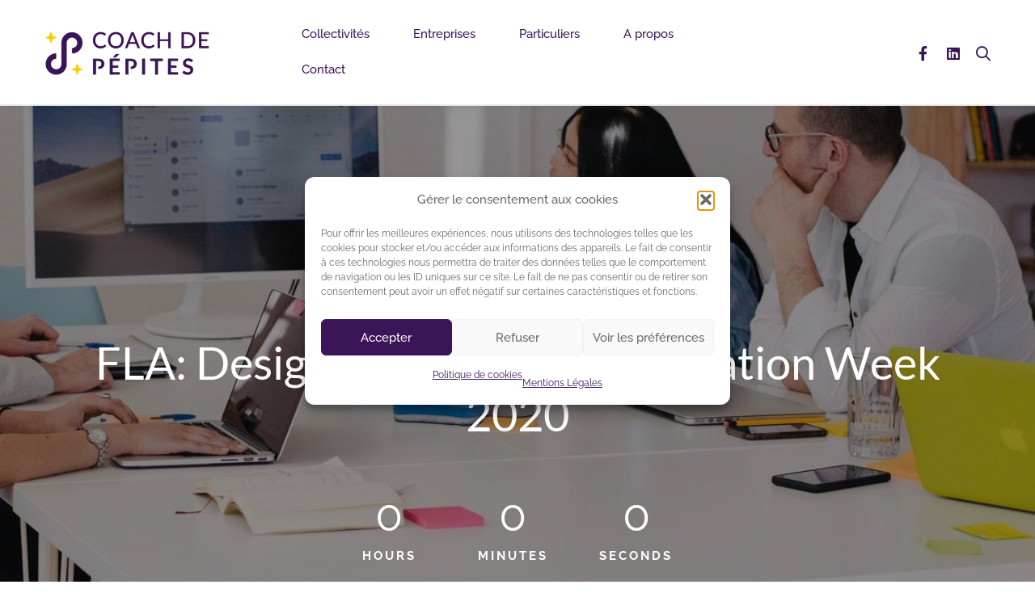

--- FILE ---
content_type: text/html; charset=UTF-8
request_url: https://coachdepepites.com/events/fla-design-thinking-and-innovation-week-2020
body_size: 31446
content:
<!DOCTYPE html>
<html lang="fr-FR" >
<head>
		<meta charset="UTF-8">
	<meta name="viewport" content="width=device-width, initial-scale=1">
	<link rel="profile" href="https://gmpg.org/xfn/11">
			<meta name='robots' content='index, follow, max-image-preview:large, max-snippet:-1, max-video-preview:-1' />

	<!-- This site is optimized with the Yoast SEO plugin v26.7 - https://yoast.com/wordpress/plugins/seo/ -->
	<title>FLA: Design Thinking and Innovation Week 2020 - Coach de Pépites</title>
	<link rel="canonical" href="https://coachdepepites.com/events/fla-design-thinking-and-innovation-week-2020" />
	<meta property="og:locale" content="fr_FR" />
	<meta property="og:type" content="article" />
	<meta property="og:title" content="FLA: Design Thinking and Innovation Week 2020 - Coach de Pépites" />
	<meta property="og:description" content="Created by Future London Academy is a 5-day programme for creative entrepreneurs, designers and business owners – introducing you to London&#039;s most innovative businesses and uncovering the latest approaches to design thinking and innovation." />
	<meta property="og:url" content="https://coachdepepites.com/events/fla-design-thinking-and-innovation-week-2020" />
	<meta property="og:site_name" content="Coach de Pépites" />
	<meta property="og:image" content="https://coachdepepites.com/wp-content/uploads/2019/12/stock-full-hd-14.jpg" />
	<meta property="og:image:width" content="1920" />
	<meta property="og:image:height" content="1280" />
	<meta property="og:image:type" content="image/jpeg" />
	<meta name="twitter:card" content="summary_large_image" />
	<meta name="twitter:label1" content="Durée de lecture estimée" />
	<meta name="twitter:data1" content="1 minute" />
	<script type="application/ld+json" class="yoast-schema-graph">{"@context":"https://schema.org","@graph":[{"@type":"WebPage","@id":"https://coachdepepites.com/events/fla-design-thinking-and-innovation-week-2020","url":"https://coachdepepites.com/events/fla-design-thinking-and-innovation-week-2020","name":"FLA: Design Thinking and Innovation Week 2020 - Coach de Pépites","isPartOf":{"@id":"https://coachdepepites.com/#website"},"primaryImageOfPage":{"@id":"https://coachdepepites.com/events/fla-design-thinking-and-innovation-week-2020#primaryimage"},"image":{"@id":"https://coachdepepites.com/events/fla-design-thinking-and-innovation-week-2020#primaryimage"},"thumbnailUrl":"https://coachdepepites.com/wp-content/uploads/2019/12/stock-full-hd-14.jpg","datePublished":"2020-02-18T07:51:25+00:00","breadcrumb":{"@id":"https://coachdepepites.com/events/fla-design-thinking-and-innovation-week-2020#breadcrumb"},"inLanguage":"fr-FR","potentialAction":[{"@type":"ReadAction","target":["https://coachdepepites.com/events/fla-design-thinking-and-innovation-week-2020"]}]},{"@type":"ImageObject","inLanguage":"fr-FR","@id":"https://coachdepepites.com/events/fla-design-thinking-and-innovation-week-2020#primaryimage","url":"https://coachdepepites.com/wp-content/uploads/2019/12/stock-full-hd-14.jpg","contentUrl":"https://coachdepepites.com/wp-content/uploads/2019/12/stock-full-hd-14.jpg","width":1920,"height":1280},{"@type":"BreadcrumbList","@id":"https://coachdepepites.com/events/fla-design-thinking-and-innovation-week-2020#breadcrumb","itemListElement":[{"@type":"ListItem","position":1,"name":"Accueil","item":"https://coachdepepites.com/"},{"@type":"ListItem","position":2,"name":"Events","item":"https://coachdepepites.com/events"},{"@type":"ListItem","position":3,"name":"FLA: Design Thinking and Innovation Week 2020"}]},{"@type":"WebSite","@id":"https://coachdepepites.com/#website","url":"https://coachdepepites.com/","name":"Coach de Pépites","description":"Osez vous révéler !","publisher":{"@id":"https://coachdepepites.com/#organization"},"potentialAction":[{"@type":"SearchAction","target":{"@type":"EntryPoint","urlTemplate":"https://coachdepepites.com/?s={search_term_string}"},"query-input":{"@type":"PropertyValueSpecification","valueRequired":true,"valueName":"search_term_string"}}],"inLanguage":"fr-FR"},{"@type":"Organization","@id":"https://coachdepepites.com/#organization","name":"Coach de Pépites","url":"https://coachdepepites.com/","logo":{"@type":"ImageObject","inLanguage":"fr-FR","@id":"https://coachdepepites.com/#/schema/logo/image/","url":"https://coachdepepites.com/wp-content/uploads/2021/04/coach-de-pepites-logo-essonnes.png","contentUrl":"https://coachdepepites.com/wp-content/uploads/2021/04/coach-de-pepites-logo-essonnes.png","width":600,"height":200,"caption":"Coach de Pépites"},"image":{"@id":"https://coachdepepites.com/#/schema/logo/image/"}}]}</script>
	<!-- / Yoast SEO plugin. -->


<link href='https://fonts.gstatic.com' crossorigin rel='preconnect' />
<link rel="alternate" type="application/rss+xml" title="Coach de Pépites &raquo; Flux" href="https://coachdepepites.com/feed" />
<link rel="alternate" type="application/rss+xml" title="Coach de Pépites &raquo; Flux des commentaires" href="https://coachdepepites.com/comments/feed" />
<style id='wp-img-auto-sizes-contain-inline-css' type='text/css'>
img:is([sizes=auto i],[sizes^="auto," i]){contain-intrinsic-size:3000px 1500px}
/*# sourceURL=wp-img-auto-sizes-contain-inline-css */
</style>
<link rel='stylesheet' id='wp-block-library-css' href='https://coachdepepites.com/wp-includes/css/dist/block-library/style.min.css?ver=a3272ca2622cdae5373895abbe4c50bb' type='text/css' media='all' />
<style id='wp-block-library-theme-inline-css' type='text/css'>
.wp-block-audio :where(figcaption){color:#555;font-size:13px;text-align:center}.is-dark-theme .wp-block-audio :where(figcaption){color:#ffffffa6}.wp-block-audio{margin:0 0 1em}.wp-block-code{border:1px solid #ccc;border-radius:4px;font-family:Menlo,Consolas,monaco,monospace;padding:.8em 1em}.wp-block-embed :where(figcaption){color:#555;font-size:13px;text-align:center}.is-dark-theme .wp-block-embed :where(figcaption){color:#ffffffa6}.wp-block-embed{margin:0 0 1em}.blocks-gallery-caption{color:#555;font-size:13px;text-align:center}.is-dark-theme .blocks-gallery-caption{color:#ffffffa6}:root :where(.wp-block-image figcaption){color:#555;font-size:13px;text-align:center}.is-dark-theme :root :where(.wp-block-image figcaption){color:#ffffffa6}.wp-block-image{margin:0 0 1em}.wp-block-pullquote{border-bottom:4px solid;border-top:4px solid;color:currentColor;margin-bottom:1.75em}.wp-block-pullquote :where(cite),.wp-block-pullquote :where(footer),.wp-block-pullquote__citation{color:currentColor;font-size:.8125em;font-style:normal;text-transform:uppercase}.wp-block-quote{border-left:.25em solid;margin:0 0 1.75em;padding-left:1em}.wp-block-quote cite,.wp-block-quote footer{color:currentColor;font-size:.8125em;font-style:normal;position:relative}.wp-block-quote:where(.has-text-align-right){border-left:none;border-right:.25em solid;padding-left:0;padding-right:1em}.wp-block-quote:where(.has-text-align-center){border:none;padding-left:0}.wp-block-quote.is-large,.wp-block-quote.is-style-large,.wp-block-quote:where(.is-style-plain){border:none}.wp-block-search .wp-block-search__label{font-weight:700}.wp-block-search__button{border:1px solid #ccc;padding:.375em .625em}:where(.wp-block-group.has-background){padding:1.25em 2.375em}.wp-block-separator.has-css-opacity{opacity:.4}.wp-block-separator{border:none;border-bottom:2px solid;margin-left:auto;margin-right:auto}.wp-block-separator.has-alpha-channel-opacity{opacity:1}.wp-block-separator:not(.is-style-wide):not(.is-style-dots){width:100px}.wp-block-separator.has-background:not(.is-style-dots){border-bottom:none;height:1px}.wp-block-separator.has-background:not(.is-style-wide):not(.is-style-dots){height:2px}.wp-block-table{margin:0 0 1em}.wp-block-table td,.wp-block-table th{word-break:normal}.wp-block-table :where(figcaption){color:#555;font-size:13px;text-align:center}.is-dark-theme .wp-block-table :where(figcaption){color:#ffffffa6}.wp-block-video :where(figcaption){color:#555;font-size:13px;text-align:center}.is-dark-theme .wp-block-video :where(figcaption){color:#ffffffa6}.wp-block-video{margin:0 0 1em}:root :where(.wp-block-template-part.has-background){margin-bottom:0;margin-top:0;padding:1.25em 2.375em}
/*# sourceURL=/wp-includes/css/dist/block-library/theme.min.css */
</style>
<style id='classic-theme-styles-inline-css' type='text/css'>
/*! This file is auto-generated */
.wp-block-button__link{color:#fff;background-color:#32373c;border-radius:9999px;box-shadow:none;text-decoration:none;padding:calc(.667em + 2px) calc(1.333em + 2px);font-size:1.125em}.wp-block-file__button{background:#32373c;color:#fff;text-decoration:none}
/*# sourceURL=/wp-includes/css/classic-themes.min.css */
</style>
<style id='global-styles-inline-css' type='text/css'>
:root{--wp--preset--aspect-ratio--square: 1;--wp--preset--aspect-ratio--4-3: 4/3;--wp--preset--aspect-ratio--3-4: 3/4;--wp--preset--aspect-ratio--3-2: 3/2;--wp--preset--aspect-ratio--2-3: 2/3;--wp--preset--aspect-ratio--16-9: 16/9;--wp--preset--aspect-ratio--9-16: 9/16;--wp--preset--color--black: #000000;--wp--preset--color--cyan-bluish-gray: #abb8c3;--wp--preset--color--white: #ffffff;--wp--preset--color--pale-pink: #f78da7;--wp--preset--color--vivid-red: #cf2e2e;--wp--preset--color--luminous-vivid-orange: #ff6900;--wp--preset--color--luminous-vivid-amber: #fcb900;--wp--preset--color--light-green-cyan: #7bdcb5;--wp--preset--color--vivid-green-cyan: #00d084;--wp--preset--color--pale-cyan-blue: #8ed1fc;--wp--preset--color--vivid-cyan-blue: #0693e3;--wp--preset--color--vivid-purple: #9b51e0;--wp--preset--gradient--vivid-cyan-blue-to-vivid-purple: linear-gradient(135deg,rgb(6,147,227) 0%,rgb(155,81,224) 100%);--wp--preset--gradient--light-green-cyan-to-vivid-green-cyan: linear-gradient(135deg,rgb(122,220,180) 0%,rgb(0,208,130) 100%);--wp--preset--gradient--luminous-vivid-amber-to-luminous-vivid-orange: linear-gradient(135deg,rgb(252,185,0) 0%,rgb(255,105,0) 100%);--wp--preset--gradient--luminous-vivid-orange-to-vivid-red: linear-gradient(135deg,rgb(255,105,0) 0%,rgb(207,46,46) 100%);--wp--preset--gradient--very-light-gray-to-cyan-bluish-gray: linear-gradient(135deg,rgb(238,238,238) 0%,rgb(169,184,195) 100%);--wp--preset--gradient--cool-to-warm-spectrum: linear-gradient(135deg,rgb(74,234,220) 0%,rgb(151,120,209) 20%,rgb(207,42,186) 40%,rgb(238,44,130) 60%,rgb(251,105,98) 80%,rgb(254,248,76) 100%);--wp--preset--gradient--blush-light-purple: linear-gradient(135deg,rgb(255,206,236) 0%,rgb(152,150,240) 100%);--wp--preset--gradient--blush-bordeaux: linear-gradient(135deg,rgb(254,205,165) 0%,rgb(254,45,45) 50%,rgb(107,0,62) 100%);--wp--preset--gradient--luminous-dusk: linear-gradient(135deg,rgb(255,203,112) 0%,rgb(199,81,192) 50%,rgb(65,88,208) 100%);--wp--preset--gradient--pale-ocean: linear-gradient(135deg,rgb(255,245,203) 0%,rgb(182,227,212) 50%,rgb(51,167,181) 100%);--wp--preset--gradient--electric-grass: linear-gradient(135deg,rgb(202,248,128) 0%,rgb(113,206,126) 100%);--wp--preset--gradient--midnight: linear-gradient(135deg,rgb(2,3,129) 0%,rgb(40,116,252) 100%);--wp--preset--font-size--small: 13px;--wp--preset--font-size--medium: 20px;--wp--preset--font-size--large: 36px;--wp--preset--font-size--x-large: 42px;--wp--preset--spacing--20: 0.44rem;--wp--preset--spacing--30: 0.67rem;--wp--preset--spacing--40: 1rem;--wp--preset--spacing--50: 1.5rem;--wp--preset--spacing--60: 2.25rem;--wp--preset--spacing--70: 3.38rem;--wp--preset--spacing--80: 5.06rem;--wp--preset--shadow--natural: 6px 6px 9px rgba(0, 0, 0, 0.2);--wp--preset--shadow--deep: 12px 12px 50px rgba(0, 0, 0, 0.4);--wp--preset--shadow--sharp: 6px 6px 0px rgba(0, 0, 0, 0.2);--wp--preset--shadow--outlined: 6px 6px 0px -3px rgb(255, 255, 255), 6px 6px rgb(0, 0, 0);--wp--preset--shadow--crisp: 6px 6px 0px rgb(0, 0, 0);}:where(.is-layout-flex){gap: 0.5em;}:where(.is-layout-grid){gap: 0.5em;}body .is-layout-flex{display: flex;}.is-layout-flex{flex-wrap: wrap;align-items: center;}.is-layout-flex > :is(*, div){margin: 0;}body .is-layout-grid{display: grid;}.is-layout-grid > :is(*, div){margin: 0;}:where(.wp-block-columns.is-layout-flex){gap: 2em;}:where(.wp-block-columns.is-layout-grid){gap: 2em;}:where(.wp-block-post-template.is-layout-flex){gap: 1.25em;}:where(.wp-block-post-template.is-layout-grid){gap: 1.25em;}.has-black-color{color: var(--wp--preset--color--black) !important;}.has-cyan-bluish-gray-color{color: var(--wp--preset--color--cyan-bluish-gray) !important;}.has-white-color{color: var(--wp--preset--color--white) !important;}.has-pale-pink-color{color: var(--wp--preset--color--pale-pink) !important;}.has-vivid-red-color{color: var(--wp--preset--color--vivid-red) !important;}.has-luminous-vivid-orange-color{color: var(--wp--preset--color--luminous-vivid-orange) !important;}.has-luminous-vivid-amber-color{color: var(--wp--preset--color--luminous-vivid-amber) !important;}.has-light-green-cyan-color{color: var(--wp--preset--color--light-green-cyan) !important;}.has-vivid-green-cyan-color{color: var(--wp--preset--color--vivid-green-cyan) !important;}.has-pale-cyan-blue-color{color: var(--wp--preset--color--pale-cyan-blue) !important;}.has-vivid-cyan-blue-color{color: var(--wp--preset--color--vivid-cyan-blue) !important;}.has-vivid-purple-color{color: var(--wp--preset--color--vivid-purple) !important;}.has-black-background-color{background-color: var(--wp--preset--color--black) !important;}.has-cyan-bluish-gray-background-color{background-color: var(--wp--preset--color--cyan-bluish-gray) !important;}.has-white-background-color{background-color: var(--wp--preset--color--white) !important;}.has-pale-pink-background-color{background-color: var(--wp--preset--color--pale-pink) !important;}.has-vivid-red-background-color{background-color: var(--wp--preset--color--vivid-red) !important;}.has-luminous-vivid-orange-background-color{background-color: var(--wp--preset--color--luminous-vivid-orange) !important;}.has-luminous-vivid-amber-background-color{background-color: var(--wp--preset--color--luminous-vivid-amber) !important;}.has-light-green-cyan-background-color{background-color: var(--wp--preset--color--light-green-cyan) !important;}.has-vivid-green-cyan-background-color{background-color: var(--wp--preset--color--vivid-green-cyan) !important;}.has-pale-cyan-blue-background-color{background-color: var(--wp--preset--color--pale-cyan-blue) !important;}.has-vivid-cyan-blue-background-color{background-color: var(--wp--preset--color--vivid-cyan-blue) !important;}.has-vivid-purple-background-color{background-color: var(--wp--preset--color--vivid-purple) !important;}.has-black-border-color{border-color: var(--wp--preset--color--black) !important;}.has-cyan-bluish-gray-border-color{border-color: var(--wp--preset--color--cyan-bluish-gray) !important;}.has-white-border-color{border-color: var(--wp--preset--color--white) !important;}.has-pale-pink-border-color{border-color: var(--wp--preset--color--pale-pink) !important;}.has-vivid-red-border-color{border-color: var(--wp--preset--color--vivid-red) !important;}.has-luminous-vivid-orange-border-color{border-color: var(--wp--preset--color--luminous-vivid-orange) !important;}.has-luminous-vivid-amber-border-color{border-color: var(--wp--preset--color--luminous-vivid-amber) !important;}.has-light-green-cyan-border-color{border-color: var(--wp--preset--color--light-green-cyan) !important;}.has-vivid-green-cyan-border-color{border-color: var(--wp--preset--color--vivid-green-cyan) !important;}.has-pale-cyan-blue-border-color{border-color: var(--wp--preset--color--pale-cyan-blue) !important;}.has-vivid-cyan-blue-border-color{border-color: var(--wp--preset--color--vivid-cyan-blue) !important;}.has-vivid-purple-border-color{border-color: var(--wp--preset--color--vivid-purple) !important;}.has-vivid-cyan-blue-to-vivid-purple-gradient-background{background: var(--wp--preset--gradient--vivid-cyan-blue-to-vivid-purple) !important;}.has-light-green-cyan-to-vivid-green-cyan-gradient-background{background: var(--wp--preset--gradient--light-green-cyan-to-vivid-green-cyan) !important;}.has-luminous-vivid-amber-to-luminous-vivid-orange-gradient-background{background: var(--wp--preset--gradient--luminous-vivid-amber-to-luminous-vivid-orange) !important;}.has-luminous-vivid-orange-to-vivid-red-gradient-background{background: var(--wp--preset--gradient--luminous-vivid-orange-to-vivid-red) !important;}.has-very-light-gray-to-cyan-bluish-gray-gradient-background{background: var(--wp--preset--gradient--very-light-gray-to-cyan-bluish-gray) !important;}.has-cool-to-warm-spectrum-gradient-background{background: var(--wp--preset--gradient--cool-to-warm-spectrum) !important;}.has-blush-light-purple-gradient-background{background: var(--wp--preset--gradient--blush-light-purple) !important;}.has-blush-bordeaux-gradient-background{background: var(--wp--preset--gradient--blush-bordeaux) !important;}.has-luminous-dusk-gradient-background{background: var(--wp--preset--gradient--luminous-dusk) !important;}.has-pale-ocean-gradient-background{background: var(--wp--preset--gradient--pale-ocean) !important;}.has-electric-grass-gradient-background{background: var(--wp--preset--gradient--electric-grass) !important;}.has-midnight-gradient-background{background: var(--wp--preset--gradient--midnight) !important;}.has-small-font-size{font-size: var(--wp--preset--font-size--small) !important;}.has-medium-font-size{font-size: var(--wp--preset--font-size--medium) !important;}.has-large-font-size{font-size: var(--wp--preset--font-size--large) !important;}.has-x-large-font-size{font-size: var(--wp--preset--font-size--x-large) !important;}
:where(.wp-block-post-template.is-layout-flex){gap: 1.25em;}:where(.wp-block-post-template.is-layout-grid){gap: 1.25em;}
:where(.wp-block-term-template.is-layout-flex){gap: 1.25em;}:where(.wp-block-term-template.is-layout-grid){gap: 1.25em;}
:where(.wp-block-columns.is-layout-flex){gap: 2em;}:where(.wp-block-columns.is-layout-grid){gap: 2em;}
:root :where(.wp-block-pullquote){font-size: 1.5em;line-height: 1.6;}
/*# sourceURL=global-styles-inline-css */
</style>
<link rel='stylesheet' id='wpems-countdown-css-css' href='https://coachdepepites.com/wp-content/plugins/wp-events-manager/inc/libraries//countdown/css/jquery.countdown.css?ver=2.1.8' type='text/css' media='all' />
<link rel='stylesheet' id='wpems-fronted-css-css' href='https://coachdepepites.com/wp-content/plugins/wp-events-manager/assets//css/frontend/events.css?ver=2.1.8' type='text/css' media='all' />
<link rel='stylesheet' id='cmplz-general-css' href='https://coachdepepites.com/wp-content/plugins/complianz-gdpr/assets/css/cookieblocker.min.css?ver=1765895121' type='text/css' media='all' />
<link rel='stylesheet' id='font-awesome-pro-css' href='https://coachdepepites.com/wp-content/themes/maxcoach/assets/fonts/awesome/css/fontawesome-all.min.css?ver=6.4.2' type='text/css' media='all' />
<link rel='stylesheet' id='swiper-css' href='https://coachdepepites.com/wp-content/plugins/elementor/assets/lib/swiper/v8/css/swiper.min.css?ver=8.4.5' type='text/css' media='all' />
<link rel='stylesheet' id='lightgallery-css' href='https://coachdepepites.com/wp-content/themes/maxcoach/assets/libs/lightGallery/css/lightgallery.min.css?ver=1.6.12' type='text/css' media='all' />
<link rel='stylesheet' id='maxcoach-style-css' href='https://coachdepepites.com/wp-content/themes/maxcoach/style.css?ver=9e81d4' type='text/css' media='all' />
<style id='maxcoach-style-inline-css' type='text/css'>
:root {
				--maxcoach-color-primary: #ffcc00;
				--maxcoach-color-primary-rgb: 255, 204, 0;
				--maxcoach-color-secondary: #3c1558;
				--maxcoach-color-text: #696969;
				--maxcoach-color-heading: #3c1558;
				--maxcoach-color-link: #696969;
				--maxcoach-color-link-hover: #ffcc00;
				--maxcoach-typography-body-font-family: Raleway;
				--maxcoach-typography-body-font-size: 15px;
				--maxcoach-typography-body-font-weight: 400;
				--maxcoach-typography-body-line-height: 1.74;
				--maxcoach-typography-body-letter-spacing: 0em;
				--maxcoach-typography-headings-font-family: Lato;
				--maxcoach-typography-headings-font-weight: 400;
				--maxcoach-typography-headings-line-height: 1.3;
				--maxcoach-typography-headings-letter-spacing: 0em;
			}
.boxed{max-width:1200px}::-moz-selection{color:#fff;background-color:#fc0}::selection{color:#fff;background-color:#fc0}mark,.primary-color.primary-color,.growl-close:hover,.tm-button.style-border,.tm-button.style-thick-border,.maxcoach-infinite-loader,.maxcoach-blog .post-title a:hover,.maxcoach-blog .post-categories a:hover,.maxcoach-blog-caption-style-03 .tm-button,.tm-portfolio .post-categories a:hover,.tm-portfolio .post-title a:hover,.maxcoach-pricing .price-wrap,.maxcoach-timeline.style-01 .title,.maxcoach-timeline.style-01 .timeline-dot,.tm-google-map .style-signal .animated-dot,.maxcoach-list .marker,.maxcoach-mailchimp-form-style-01 .form-submit,.maxcoach-pricing-style-02 .maxcoach-pricing .maxcoach-pricing-features li i,.tm-social-networks .link:hover,.tm-social-networks.style-solid-rounded-icon .link,.maxcoach-team-member-style-01 .social-networks a:hover,.elementor-widget-tm-testimonial .testimonial-quote-icon,.maxcoach-modern-carousel-style-02 .slide-button,.tm-slider a:hover .heading,.woosw-area .woosw-inner .woosw-content .woosw-content-bot .woosw-content-bot-inner .woosw-page a:hover,.woosw-continue:hover,.tm-menu .menu-price,.woocommerce-widget-layered-nav-list a:hover,.entry-post-tags a:hover,.post-share a:hover,.post-share.style-01 .share-media .share-icon,.blog-nav-links h6:before,.header-search-form .search-submit,.widget_search .search-submit,.widget_product_search .search-submit,.page-main-content .search-form .search-submit,.page-sidebar .widget_pages .current-menu-item>a,.page-sidebar .widget_nav_menu .current-menu-item>a,.page-sidebar .insight-core-bmw .current-menu-item>a,.comment-list .comment-actions a:hover,.portfolio-nav-links.style-01 .inner>a:hover,.portfolio-nav-links.style-02 .nav-list .hover,.maxcoach-main-post .course-price,.learn-press-content-protected-message a,.maxcoach-fake-select-wrap .maxcoach-fake-select li.selected:before,.maxcoach-course .course-info .course-price,.maxcoach-course .course-title a:hover,.learn-press-checkout .lp-list-table td.course-total,.learn-press-checkout .lp-list-table .cart-subtotal td,.learn-press-checkout .lp-list-table .order-total td,.single-lp_course .lp-single-course .course-author .author-social-networks a:hover,.single-lp_course .course-curriculum ul.curriculum-sections .section-content .course-item.has-status.passed .course-item-status,.widget_lp-widget-recent-courses .course-price,.single-lp_course .lp-single-course .course-price,.entry-course-share .share-media,.single-course-layout-02 .lp-single-course .entry-course-share .tm-button,.elementor-widget-tm-icon-box.maxcoach-icon-box-style-01 .maxcoach-box:hover div.tm-button.style-text,.elementor-widget-tm-icon-box.maxcoach-icon-box-style-01 a.tm-button.style-text:hover,.tm-image-box.maxcoach-box:hover div.tm-button.style-text,.tm-image-box a.tm-button.style-text:hover,.maxcoach-event-carousel .event-date,.maxcoach-event-carousel .tm-button.style-flat,.maxcoach-event .tm-button.style-flat,.maxcoach-event-grid .event-date--day,.maxcoach-event-grid.style-minimal .event-caption:before,.event-price,.event-register-message a,.maxcoach-event-grid.style-one-left-featured .normal-events .event-date,.tp_single_event .entry-meta .meta-icon,.tm-zoom-meeting .zoom-countdown .countdown-content .number,.dpn-zvc-single-content-wrapper .dpn-zvc-sidebar-wrapper .dpn-zvc-timer .dpn-zvc-timer-cell{color:#fc0}.primary-background-color,.wp-block-tag-cloud a:hover,.wp-block-calendar #today,.header-search-form .search-submit:hover,.maxcoach-fake-select-wrap .maxcoach-fake-select li:hover,.maxcoach-progress .progress-bar,.maxcoach-link-animate-border .heading-primary a mark:after,.tm-button.style-flat:before,.tm-button.style-border:after,.tm-button.style-thick-border:after,.maxcoach-tab-nav-buttons button:hover,.maxcoach-list .badge,.maxcoach-blog-caption-style-03 .tm-button.style-bottom-line .button-content-wrapper:after,.hint--primary:after,[data-fp-section-skin='dark'] #fp-nav ul li a span,[data-fp-section-skin='dark'] .fp-slidesNav ul li a span,.page-scroll-up,.top-bar-01 .top-bar-button,.tm-social-networks.style-flat-rounded-icon .link:hover,.tm-swiper .swiper-pagination-progressbar .swiper-pagination-progressbar-fill,.tm-social-networks.style-flat-rounded-icon .link,.tm-social-networks.style-solid-rounded-icon .link:hover,.portfolio-overlay-group-01.portfolio-overlay-colored-faded .post-overlay,.maxcoach-modern-carousel .slide-tag,.maxcoach-light-gallery .maxcoach-box .maxcoach-overlay,.maxcoach-accordion-style-02 .maxcoach-accordion .accordion-section.active .accordion-header,.maxcoach-accordion-style-02 .maxcoach-accordion .accordion-section:hover .accordion-header,.maxcoach-mailchimp-form-style-01 .form-submit:hover,.maxcoach-modern-carousel-style-02 .slide-button:after,.nav-links a:hover,.page-sidebar .insight-core-bmw li:hover a,.page-sidebar .insight-core-bmw li.current-menu-item a,.single-post .entry-post-feature.post-quote,.post-share.style-01 .share-media:hover .share-icon,.entry-portfolio-feature .gallery-item .overlay,.widget .tagcloud a:hover,.widget_calendar #today,.widget_search .search-submit:hover,.widget_product_search .search-submit:hover,.page-main-content .search-form .search-submit:hover,.woocommerce .select2-container--default .select2-results__option--highlighted[aria-selected],.select2-container--default .select2-results__option[aria-selected=true],.select2-container--default .select2-results__option[data-selected=true],.course-caption-style-02 .maxcoach-course .course-info .course-price,.course-caption-style-04 .maxcoach-course .course-info .course-price,.course-caption-style-05 .maxcoach-course .course-info .course-price,.course-caption-style-07 .maxcoach-course .course-info .course-price,.profile .author-social-networks a:hover,.learnpress-profile .author-social-networks a:hover,.profile .lp-tab-sections .section-tab.active span:after,.learnpress-profile .lp-tab-sections .section-tab.active span:after,#learn-press-course-tabs ul.learn-press-nav-tabs .course-nav:before,.learnpress .learn-press-progress .progress-bg .progress-active,.learnpress .learn-press-course-results-progress .items-progress .lp-course-status .grade.passed,.learnpress .learn-press-course-results-progress .course-progress .lp-course-status .grade.passed,.dpn-zvc-single-content-wrapper .dpn-zvc-sidebar-wrapper .dpn-zvc-timer .dpn-zvc-meeting-ended{background-color:#fc0}.primary-background-color-important,.lg-progress-bar .lg-progress{background-color:#fc0!important}.wp-block-quote,.wp-block-quote.has-text-align-right,.wp-block-quote.has-text-align-right,.tm-button.style-border,.tm-button.style-thick-border,.maxcoach-tab-nav-buttons button:hover,.maxcoach-fake-select-wrap.focused .maxcoach-fake-select-current,.maxcoach-fake-select-wrap .maxcoach-fake-select-current:hover,.page-search-popup .search-field,.tm-social-networks.style-solid-rounded-icon .link,.tm-popup-video.type-button .video-play,.widget_pages .current-menu-item,.widget_nav_menu .current-menu-item,.insight-core-bmw .current-menu-item,.page-sidebar .insight-core-bmw li:hover a,.page-sidebar .insight-core-bmw li.current-menu-item a,.course-caption-style-07 .maxcoach-course .course-wrapper:hover .course-thumbnail-wrapper,.course-caption-style-09 .maxcoach-course .course-wrapper:hover .course-info{border-color:#fc0}.single-product .woo-single-gallery .maxcoach-thumbs-swiper .swiper-slide:hover img,.single-product .woo-single-gallery .maxcoach-thumbs-swiper .swiper-slide-thumb-active img,.lg-outer .lg-thumb-item.active,.lg-outer .lg-thumb-item:hover{border-color:#fc0!important}.hint--primary.hint--top-left:before,.hint--primary.hint--top-right:before,.hint--primary.hint--top:before{border-top-color:#fc0}.hint--primary.hint--right:before{border-right-color:#fc0}.hint--primary.hint--bottom-left:before,.hint--primary.hint--bottom-right:before,.hint--primary.hint--bottom:before,.maxcoach-tabpanel.maxcoach-tabpanel-horizontal>.maxcoach-nav-tabs li.active a{border-bottom-color:#fc0}.hint--primary.hint--left:before,.tm-popup-video.type-button .video-play-icon:before{border-left-color:#fc0}.maxcoach-accordion-style-01 .maxcoach-accordion .accordion-section.active .accordion-header,.maxcoach-accordion-style-01 .maxcoach-accordion .accordion-section:hover .accordion-header{background-color:rgba(255,204,0,0.7)}.portfolio-overlay-group-01 .post-overlay{background-color:rgba(255,204,0,0.8)}.maxcoach-testimonial-style-07 .testimonial-item{background-color:rgba(255,204,0,0.1)}.secondary-color,.elementor-widget-tm-icon-box.maxcoach-icon-box-style-01 .tm-icon-box .heading,.maxcoach-blog-zigzag .post-title,.maxcoach-event-grid.style-one-left-featured .featured-event .event-date .event-date--month,.course-caption-style-02 .maxcoach-course .course-title{color:#3c1558}.secondary-background-color,.tm-button.style-flat:after,.hint--secondary:after,.course-caption-style-11 .course-price,.dpn-zvc-single-content-wrapper .dpn-zvc-sidebar-wrapper .dpn-zvc-sidebar-box .join-links .btn.btn-start-link{background-color:#3c1558}.maxcoach-event .event-overlay-background,.maxcoach-event-carousel .event-overlay-background{background-color:rgba(60,21,88,0.6)}.tm-zoom-meeting .zoom-countdown .countdown-content .text{color:rgba(60,21,88,0.7)}.hint--secondary.hint--top-left:before,.hint--secondary.hint--top-right:before,.hint--secondary.hint--top:before{border-top-color:#3c1558}.hint--secondary.hint--right:before{border-right-color:#3c1558}.hint--secondary.hint--bottom-left:before,.hint--secondary.hint--bottom-right:before,.hint--secondary.hint--bottom:before{border-bottom-color:#3c1558}.hint--secondary.hint--left:before{border-left-color:#3c1558}.secondary-border-color{border-color:#3c1558}.maxcoach-modern-carousel-02 .slide-decorate-text{color:rgba(60,21,88,0.15)}.lg-backdrop{background-color:#000 !important}
/*# sourceURL=maxcoach-style-inline-css */
</style>
<link rel='stylesheet' id='perfect-scrollbar-css' href='https://coachdepepites.com/wp-content/themes/maxcoach/assets/libs/perfect-scrollbar/css/perfect-scrollbar.min.css?ver=9e81d4' type='text/css' media='all' />
<link rel='stylesheet' id='perfect-scrollbar-woosw-css' href='https://coachdepepites.com/wp-content/themes/maxcoach/assets/libs/perfect-scrollbar/css/custom-theme.css?ver=9e81d4' type='text/css' media='all' />
<link rel='stylesheet' id='maxcoach-zoom-meetings-css' href='https://coachdepepites.com/wp-content/themes/maxcoach/video-conferencing-zoom.css' type='text/css' media='all' />
<link rel='stylesheet' id='maxcoach-child-style-css' href='https://coachdepepites.com/wp-content/themes/maxcoach-child/style.css?ver=9e81d4' type='text/css' media='all' />
<link rel='stylesheet' id='magnific-popup-css' href='https://coachdepepites.com/wp-content/themes/maxcoach/assets/libs/magnific-popup/magnific-popup.css?ver=9e81d4' type='text/css' media='all' />
<link rel='stylesheet' id='video-conferencing-with-zoom-api-css' href='https://coachdepepites.com/wp-content/plugins/video-conferencing-with-zoom-api/assets/public/css/style.min.css?ver=4.6.5' type='text/css' media='all' />
<script type="text/javascript" async src="https://coachdepepites.com/wp-content/plugins/burst-statistics/assets/js/timeme/timeme.min.js?ver=1767866602" id="burst-timeme-js"></script>
<script type="text/javascript" async src="https://coachdepepites.com/wp-content/uploads/burst/js/burst.min.js?ver=1768656848" id="burst-js"></script>
<script type="text/javascript" src="https://coachdepepites.com/wp-content/plugins/ionos-assistant/js/cookies.js?ver=9e81d4" id="ionos-assistant-wp-cookies-js"></script>
<script type="text/javascript" src="https://coachdepepites.com/wp-includes/js/jquery/jquery.min.js?ver=3.7.1" id="jquery-core-js"></script>
<script type="text/javascript" src="https://coachdepepites.com/wp-includes/js/jquery/jquery-migrate.min.js?ver=3.4.1" id="jquery-migrate-js"></script>
<link rel="https://api.w.org/" href="https://coachdepepites.com/wp-json/" /><link rel="alternate" title="JSON" type="application/json" href="https://coachdepepites.com/wp-json/wp/v2/tp_event/1928" />			<style>.cmplz-hidden {
					display: none !important;
				}</style><meta name="generator" content="Elementor 3.34.1; settings: css_print_method-internal, google_font-enabled, font_display-auto">
			<style>
				.e-con.e-parent:nth-of-type(n+4):not(.e-lazyloaded):not(.e-no-lazyload),
				.e-con.e-parent:nth-of-type(n+4):not(.e-lazyloaded):not(.e-no-lazyload) * {
					background-image: none !important;
				}
				@media screen and (max-height: 1024px) {
					.e-con.e-parent:nth-of-type(n+3):not(.e-lazyloaded):not(.e-no-lazyload),
					.e-con.e-parent:nth-of-type(n+3):not(.e-lazyloaded):not(.e-no-lazyload) * {
						background-image: none !important;
					}
				}
				@media screen and (max-height: 640px) {
					.e-con.e-parent:nth-of-type(n+2):not(.e-lazyloaded):not(.e-no-lazyload),
					.e-con.e-parent:nth-of-type(n+2):not(.e-lazyloaded):not(.e-no-lazyload) * {
						background-image: none !important;
					}
				}
			</style>
			<meta name="generator" content="Powered by Slider Revolution 6.6.15 - responsive, Mobile-Friendly Slider Plugin for WordPress with comfortable drag and drop interface." />
<link rel="icon" href="https://coachdepepites.com/wp-content/uploads/2019/11/cropped-coach-de-pepites-picto-32x32.png" sizes="32x32" />
<link rel="icon" href="https://coachdepepites.com/wp-content/uploads/2019/11/cropped-coach-de-pepites-picto-192x192.png" sizes="192x192" />
<link rel="apple-touch-icon" href="https://coachdepepites.com/wp-content/uploads/2019/11/cropped-coach-de-pepites-picto-180x180.png" />
<meta name="msapplication-TileImage" content="https://coachdepepites.com/wp-content/uploads/2019/11/cropped-coach-de-pepites-picto-270x270.png" />
<script>function setREVStartSize(e){
			//window.requestAnimationFrame(function() {
				window.RSIW = window.RSIW===undefined ? window.innerWidth : window.RSIW;
				window.RSIH = window.RSIH===undefined ? window.innerHeight : window.RSIH;
				try {
					var pw = document.getElementById(e.c).parentNode.offsetWidth,
						newh;
					pw = pw===0 || isNaN(pw) || (e.l=="fullwidth" || e.layout=="fullwidth") ? window.RSIW : pw;
					e.tabw = e.tabw===undefined ? 0 : parseInt(e.tabw);
					e.thumbw = e.thumbw===undefined ? 0 : parseInt(e.thumbw);
					e.tabh = e.tabh===undefined ? 0 : parseInt(e.tabh);
					e.thumbh = e.thumbh===undefined ? 0 : parseInt(e.thumbh);
					e.tabhide = e.tabhide===undefined ? 0 : parseInt(e.tabhide);
					e.thumbhide = e.thumbhide===undefined ? 0 : parseInt(e.thumbhide);
					e.mh = e.mh===undefined || e.mh=="" || e.mh==="auto" ? 0 : parseInt(e.mh,0);
					if(e.layout==="fullscreen" || e.l==="fullscreen")
						newh = Math.max(e.mh,window.RSIH);
					else{
						e.gw = Array.isArray(e.gw) ? e.gw : [e.gw];
						for (var i in e.rl) if (e.gw[i]===undefined || e.gw[i]===0) e.gw[i] = e.gw[i-1];
						e.gh = e.el===undefined || e.el==="" || (Array.isArray(e.el) && e.el.length==0)? e.gh : e.el;
						e.gh = Array.isArray(e.gh) ? e.gh : [e.gh];
						for (var i in e.rl) if (e.gh[i]===undefined || e.gh[i]===0) e.gh[i] = e.gh[i-1];
											
						var nl = new Array(e.rl.length),
							ix = 0,
							sl;
						e.tabw = e.tabhide>=pw ? 0 : e.tabw;
						e.thumbw = e.thumbhide>=pw ? 0 : e.thumbw;
						e.tabh = e.tabhide>=pw ? 0 : e.tabh;
						e.thumbh = e.thumbhide>=pw ? 0 : e.thumbh;
						for (var i in e.rl) nl[i] = e.rl[i]<window.RSIW ? 0 : e.rl[i];
						sl = nl[0];
						for (var i in nl) if (sl>nl[i] && nl[i]>0) { sl = nl[i]; ix=i;}
						var m = pw>(e.gw[ix]+e.tabw+e.thumbw) ? 1 : (pw-(e.tabw+e.thumbw)) / (e.gw[ix]);
						newh =  (e.gh[ix] * m) + (e.tabh + e.thumbh);
					}
					var el = document.getElementById(e.c);
					if (el!==null && el) el.style.height = newh+"px";
					el = document.getElementById(e.c+"_wrapper");
					if (el!==null && el) {
						el.style.height = newh+"px";
						el.style.display = "block";
					}
				} catch(e){
					console.log("Failure at Presize of Slider:" + e)
				}
			//});
		  };</script>
		<style type="text/css" id="wp-custom-css">
			/* CSS header mise en forme menu une ligne inter blocs */
.desktop-menu .sm-simple li > a {
    padding: 13px 25px 13px 25px;
}		</style>
		<style id="kirki-inline-styles">body, .gmap-marker-wrap{color:#696969;font-family:Raleway;font-size:15px;font-weight:400;letter-spacing:0em;line-height:1.74;}a{color:#696969;}a:hover, a:focus, .maxcoach-map-overlay-info a:hover, .widget_rss li a:hover, .widget_recent_entries li a:hover, .widget_recent_entries li a:after{color:#ffcc00;}h1,h2,h3,h4,h5,h6,caption,th,blockquote, .heading, .heading-color, .widget_rss li a, .maxcoach-grid-wrapper.filter-style-01 .btn-filter.current, .maxcoach-grid-wrapper.filter-style-01 .btn-filter:hover, .elementor-accordion .elementor-tab-title, .tm-table.style-01 td, .tm-table caption, .page-links > span, .page-links > a:hover, .page-links > a:focus, .comment-nav-links li .current, .page-pagination li .current, .comment-nav-links li > a:hover, .page-pagination li > a:hover, .page-numbers li > a:hover, .page-numbers li .current, .woocommerce nav.woocommerce-pagination ul li span.current, .woocommerce nav.woocommerce-pagination ul li a:hover, .dpn-zvc-single-content-wrapper .dpn-zvc-sidebar-wrapper .dpn-zvc-sidebar-tile h3, .learn-press-pagination ul.page-numbers li .current, .learn-press-pagination ul.page-numbers li a:hover, .learnpress .question-numbers li.current a span, .learnpress .question-numbers li a:hover span, .single-product form.cart .label > label, .single-product form.cart .quantity-button-wrapper > label, .single-product form.cart .wccpf_label > label, .learn-press-form .form-fields .form-field label, .entry-course-info .meta-label, .entry-event-info .meta-label, .answer-options .answer-option .option-title .option-title-content, .comment-list .comment-actions a{color:#3c1558;}button, input[type="button"], input[type="reset"], input[type="submit"], .wp-block-button__link, .button, .elementor-button, .event_auth_button, .pmpro_btn, .pmpro_btn:link, .pmpro_content_message a, .pmpro_content_message a:link,.dpn-zvc-single-content-wrapper .dpn-zvc-sidebar-wrapper .dpn-zvc-sidebar-box .join-links .btn{color:#fff;border-color:#ffcc00;background-color:#ffcc00;}.wp-block-button.is-style-outline{color:#ffcc00;}.maxcoach-booking-form #flexi_searchbox #b_searchboxInc .b_submitButton_wrapper .b_submitButton{color:#fff!important;border-color:#ffcc00!important;background-color:#ffcc00!important;}button:hover, input[type="button"]:hover, input[type="reset"]:hover, input[type="submit"]:hover, .wp-block-button__link:hover, .button:hover, .button:focus, .elementor-button:hover, .event_auth_button:hover, .pmpro_btn:hover, .pmpro_btn:link:hover, .pmpro_content_message a:hover, .pmpro_content_message a:link:hover, .learn-press-form-login button[type=submit]:hover, .learn-press-form-register button[type=submit]:hover,.dpn-zvc-single-content-wrapper .dpn-zvc-sidebar-wrapper .dpn-zvc-sidebar-box .join-links .btn:hover{color:#fff;border-color:#3c1558;background-color:#3c1558;}.wp-block-button.is-style-outline .wp-block-button__link:hover{color:#3c1558;}.maxcoach-booking-form #flexi_searchbox #b_searchboxInc .b_submitButton_wrapper .b_submitButton:hover{color:#fff!important;border-color:#3c1558!important;background-color:#3c1558!important;}input[type='text'], input[type='email'], input[type='url'], input[type='password'], input[type='search'], input[type='number'], input[type='tel'], select, textarea, .woocommerce .select2-container--default .select2-selection--single, .woocommerce .select2-container--default .select2-search--dropdown .select2-search__field, .elementor-field-group .elementor-field-textual{color:#7e7e7e;border-color:#f5f5f5;background-color:#f5f5f5;font-family:Raleway;font-size:15px;font-weight:400;letter-spacing:0em;}input[type='checkbox']:before, input[type='radio']:before{border-color:#f5f5f5;background-color:#f5f5f5;}input[type='text']:focus, input[type='email']:focus, input[type='url']:focus, input[type='password']:focus, input[type='search']:focus, input[type='number']:focus, input[type='tel']:focus, textarea:focus, select:focus, select:focus, textarea:focus, .woocommerce .select2-container--default .select2-search--dropdown .select2-search__field:focus, .woocommerce .select2-container--open.select2-container--default .select2-selection--single, .woocommerce .select2-container--open.select2-container--default .select2-dropdown, .elementor-field-group .elementor-field-textual:focus{color:#777;border-color:#ffcc00;background-color:#fff;}input[type='checkbox']:checked:before, input[type='checkbox']:hover:before, input[type='radio']:checked:before, input[type='radio']:hover:before{border-color:#ffcc00;}input[type='checkbox']:after, input[type='radio']:after{background-color:#ffcc00;}input[type='checkbox']:checked:before, input[type='radio']:checked:before{background-color:#fff;}.top-bar-01{padding-top:0px;padding-bottom:0px;background-color:#F5F5F5;border-bottom-width:0px;border-bottom-color:#eee;color:#777;}.top-bar-01, .top-bar-01 a{font-size:14px;line-height:1.78;}.top-bar-01 a{color:#777;}.top-bar-01 a:hover, .top-bar-01 a:focus{color:#20AD96;}.top-bar-02{padding-top:0px;padding-bottom:0px;border-bottom-width:1px;border-bottom-color:#eee;color:#777;}.top-bar-02, .top-bar-02 a{font-size:14px;line-height:1.78;}.top-bar-02 a{color:#777;}.top-bar-02 a:hover, .top-bar-02 a:focus{color:#20AD96;}.headroom--not-top .page-header-inner .header-wrap{min-height:142px;}.headroom--not-top .page-header-inner{padding-top:0px!important;padding-bottom:0px!important;}#page-header.headroom--not-top .page-header-inner{background:#ffffff;background-color:#ffffff;background-repeat:no-repeat;background-position:center center;background-attachment:scroll;-webkit-background-size:cover;-moz-background-size:cover;-ms-background-size:cover;-o-background-size:cover;background-size:cover;}.page-header.headroom--not-top .header-icon, .page-header.headroom--not-top .wpml-ls-item-toggle{color:#3c1558 !important;}.page-header.headroom--not-top .header-icon:hover{color:#ffcc00 !important;}.page-header.headroom--not-top .wpml-ls-slot-shortcode_actions:hover > .js-wpml-ls-item-toggle{color:#ffcc00!important;}.page-header.headroom--not-top .mini-cart .mini-cart-icon:after{color:#fff !important;background-color:#111 !important;}.page-header.headroom--not-top .header-social-networks a{color:#3c1558 !important;}.page-header.headroom--not-top .header-social-networks a:hover{color:#ffcc00 !important;}.page-header.headroom--not-top .menu--primary > ul > li > a{color:#3c1558 !important;}.page-header.headroom--not-top .menu--primary > li:hover > a, .page-header.headroom--not-top .menu--primary > ul > li > a:hover, .page-header.headroom--not-top .menu--primary > ul > li > a:focus, .page-header.headroom--not-top .menu--primary > ul > .current-menu-ancestor > a, .page-header.headroom--not-top .menu--primary > ul > .current-menu-item > a{color:#ffcc00 !important;}.header-sticky-button.tm-button{color:#111;border-color:#eee;}.header-sticky-button.tm-button:before{background:rgba(17, 17, 17, 0);}.header-sticky-button.tm-button:hover{color:#fff;border-color:#111;}.header-sticky-button.tm-button:after{background:#111;}#page-header.headroom--not-top .search-field{color:#696969;border-color:#f5f5f5;background:#f5f5f5;}#page-header.headroom--not-top .search-field:focus{color:#333;border-color:#ffcc00;background:#fff;}.header-more-tools-opened .header-right-inner{background:#ffffff;background-color:#ffffff;background-repeat:no-repeat;background-position:center center;background-attachment:scroll;-webkit-background-size:cover;-moz-background-size:cover;-ms-background-size:cover;-o-background-size:cover;background-size:cover;}.header-more-tools-opened .header-right-inner .header-icon, .header-more-tools-opened .header-right-inner .wpml-ls-item-toggle{color:#333!important;}.header-more-tools-opened .header-right-inner .header-icon:hover{color:#3c1558!important;}.header-more-tools-opened .header-right-inner .wpml-ls-slot-shortcode_actions:hover > .js-wpml-ls-item-toggle{color:#3c1558!important;}.header-more-tools-opened .header-right-inner .mini-cart .mini-cart-icon:after{color:#fff!important;background-color:#111!important;}.header-more-tools-opened .header-right-inner .header-social-networks a{color:#333!important;}.header-more-tools-opened .header-right-inner .header-social-networks a:hover{color:#3c1558!important;}.header-01 .page-header-inner{border-bottom-width:0px;}.header-01 .menu--primary > ul > li > a{font-size:16px;line-height:1.4;}.desktop-menu .header-01 .menu--primary > ul > li > a{padding-top:29;padding-bottom:29px;padding-left:18px;padding-right:18px;}.header-01.header-dark .page-header-inner{background:#fff;background-color:#fff;background-repeat:no-repeat;background-position:center center;background-attachment:fixed;border-color:#eee;-webkit-background-size:cover;-moz-background-size:cover;-ms-background-size:cover;-o-background-size:cover;background-size:cover;-webkit-box-shadow:0 3px 9px rgba(0, 0, 0, 0.05);-moz-box-shadow:0 3px 9px rgba(0, 0, 0, 0.05);box-shadow:0 3px 9px rgba(0, 0, 0, 0.05);}.header-01.header-dark .header-icon, .header-01.header-dark .wpml-ls-item-toggle{color:#333;}.header-01.header-dark .header-icon:hover{color:#3c1558;}.header-01.header-dark .wpml-ls-slot-shortcode_actions:hover > .js-wpml-ls-item-toggle{color:#3c1558;}.header-01.header-dark .mini-cart .mini-cart-icon:after{color:#fff;background-color:#3c1558;}.header-01.header-dark .menu--primary > ul > li > a{color:#3c1558;}.header-01.header-dark .menu--primary > ul > li:hover > a, .header-01.header-dark .menu--primary > ul > li > a:hover, .header-01.header-dark .menu--primary > ul > li > a:focus, .header-01.header-dark .menu--primary > ul > .current-menu-ancestor > a, .header-01.header-dark .menu--primary > ul > .current-menu-item > a{color:#ffcc00;}.header-01.header-dark .search-field{color:#696969;border-color:#f5f5f5;background:#f5f5f5;}.header-01.header-dark .search-field:focus{color:#333;border-color:#3c1558;background:#fff;}.header-01.header-dark .header-button{color:#fff;border-color:#3c1558;}.header-01.header-dark .header-button:before{background:#3c1558;}.header-01.header-dark .header-button:hover{color:#3c1558;border-color:#3c1558;}.header-01.header-dark .header-button:after{background:rgba(0, 0, 0, 0);}.header-01.header-dark .header-social-networks a{color:#333;}.header-01.header-dark .header-social-networks a:hover{color:#ffcc00;}.header-01.header-light .page-header-inner{border-color:rgba(255, 255, 255, 0.2);-webkit-box-shadow:0 3px 9px rgba(0, 0, 0, 0.05);-moz-box-shadow:0 3px 9px rgba(0, 0, 0, 0.05);box-shadow:0 3px 9px rgba(0, 0, 0, 0.05);}.header-01.header-light .header-icon, .header-01.header-light .wpml-ls-item-toggle{color:#fff;}.header-01.header-light .header-icon:hover{color:#fff;}.header-01.header-light .wpml-ls-slot-shortcode_actions:hover > .js-wpml-ls-item-toggle{color:#fff;}.header-01.header-light .mini-cart .mini-cart-icon:after{color:#111;background-color:#fff;}.header-01.header-light .menu--primary > ul > li > a{color:#fff;}.header-01.header-light .menu--primary > ul > li:hover > a, .header-01.header-light .menu--primary > ul > li > a:hover, .header-01.header-light .menu--primary > ul > li > a:focus, .header-01.header-light .menu--primary > ul > .current-menu-ancestor > a, .header-01.header-light .menu--primary > ul > .current-menu-item > a{color:#fff;}.header-01.header-light .search-field{color:#696969;border-color:#fff;background:#fff;}.header-01.header-light .search-field:focus{color:#333;border-color:#ffcc00;background:#fff;}.header-01.header-light .header-button{color:#fff;border-color:rgba(255, 255, 255, 0.3);}.header-01.header-light .header-button:before{background:rgba(255, 255, 255, 0);}.header-01.header-light .header-button:hover{color:#111;border-color:#fff;}.header-01.header-light .header-button:after{background:#fff;}.header-01.header-light .header-social-networks a{color:#fff;}.header-01.header-light .header-social-networks a:hover{color:#fff;}.header-02 .page-header-inner{border-bottom-width:0px;}.header-02 .menu--primary > ul > li > a{font-size:16px;line-height:1.4;}.desktop-menu .header-02 .menu--primary > ul > li > a{padding-top:29px;padding-bottom:29px;padding-left:18px;padding-right:18px;}.header-02.header-dark .page-header-inner{border-color:#eee;-webkit-box-shadow:0 3px 9px rgba(0, 0, 0, 0.05);-moz-box-shadow:0 3px 9px rgba(0, 0, 0, 0.05);box-shadow:0 3px 9px rgba(0, 0, 0, 0.05);}.header-02.header-dark .header-icon, .header-02.header-dark .wpml-ls-item-toggle{color:#333;}.header-02.header-dark .header-icon:hover{color:#20AD96;}.header-02.header-dark .wpml-ls-slot-shortcode_actions:hover > .js-wpml-ls-item-toggle{color:#20AD96;}.header-02.header-dark .mini-cart .mini-cart-icon:after{color:#fff;background-color:#20AD96;}.header-02.header-dark .menu--primary > ul > li > a{color:#3F3A64;}.header-02.header-dark .menu--primary > ul > li:hover > a, .header-02.header-dark .menu--primary > ul > li > a:hover, .header-02.header-dark .menu--primary > ul > li > a:focus, .header-02.header-dark .menu--primary > ul > .current-menu-ancestor > a, .header-02.header-dark .menu--primary > ul > .current-menu-item > a{color:#20AD96;}.header-02.header-dark .search-field{color:#696969;border-color:#f5f5f5;background:#f5f5f5;}.header-02.header-dark .search-field:focus{color:#333;border-color:#20AD96;background:#fff;}.header-02.header-dark .header-button{color:#fff;border-color:#20AD96;}.header-02.header-dark .header-button:before{background:#20AD96;}.header-02.header-dark .header-button:hover{color:#20AD96;border-color:#20AD96;}.header-02.header-dark .header-button:after{background:rgba(0, 0, 0, 0);}.header-02.header-dark .header-social-networks a{color:#333;}.header-02.header-dark .header-social-networks a:hover{color:#20AD96;}.header-02.header-light .page-header-inner{border-color:rgba(255, 255, 255, 0.2);-webkit-box-shadow:0 3px 9px rgba(0, 0, 0, 0.05);-moz-box-shadow:0 3px 9px rgba(0, 0, 0, 0.05);box-shadow:0 3px 9px rgba(0, 0, 0, 0.05);}.header-02.header-light .header-icon, .header-02.header-light .wpml-ls-item-toggle{color:#fff;}.header-02.header-light .header-icon:hover{color:#fff;}.header-02.header-light .wpml-ls-slot-shortcode_actions:hover > .js-wpml-ls-item-toggle{color:#fff;}.header-02.header-light .mini-cart .mini-cart-icon:after{color:#111;background-color:#fff;}.header-02.header-light .menu--primary > ul > li > a{color:#fff;}.header-02.header-light .menu--primary > ul > li:hover > a, .header-02.header-light .menu--primary > ul > li > a:hover, .header-02.header-light .menu--primary > ul > li > a:focus, .header-02.header-light .menu--primary > ul > .current-menu-ancestor > a, .header-02.header-light .menu--primary > ul > .current-menu-item > a{color:#fff;}.header-02.header-light .search-field{color:#696969;border-color:#fff;background:#fff;}.header-02.header-light .search-field:focus{color:#333;border-color:#20AD96;background:#fff;}.header-02.header-light .header-button{color:#fff;border-color:rgba(255, 255, 255, 0.3);}.header-02.header-light .header-button:before{background:rgba(255, 255, 255, 0);}.header-02.header-light .header-button:hover{color:#111;border-color:#fff;}.header-02.header-light .header-button:after{background:#fff;}.header-02.header-light .header-social-networks a{color:#fff;}.header-02.header-light .header-social-networks a:hover{color:#fff;}.header-03 .page-header-inner{border-bottom-width:0px;}.header-03 .menu--primary > ul > li > a{font-size:16px;font-weight:500;line-height:1.4;}.desktop-menu .header-03 .menu--primary > ul > li > a{padding-top:29px;padding-bottom:29px;padding-left:18px;padding-right:18px;}.header-03.header-dark .page-header-inner{border-color:#eee;}.header-03.header-dark .header-icon, .header-03.header-dark .wpml-ls-item-toggle{color:#333;}.header-03.header-dark .header-icon:hover{color:#20AD96;}.header-03.header-dark .wpml-ls-slot-shortcode_actions:hover > .js-wpml-ls-item-toggle{color:#20AD96;}.header-03.header-dark .mini-cart .mini-cart-icon:after{color:#fff;background-color:#20AD96;}.header-03.header-dark .menu--primary > ul > li > a{color:#3F3A64;}.header-03.header-dark .menu--primary > ul > li:hover > a, .header-03.header-dark .menu--primary > ul > li > a:hover, .header-03.header-dark .menu--primary > ul > li > a:focus, .header-03.header-dark .menu--primary > ul > .current-menu-ancestor > a, .header-03.header-dark .menu--primary > ul > .current-menu-item > a{color:#20AD96;}.header-03.header-dark .search-field{color:#8C89A2;border-color:#ffffff;background:#ffffff;}.header-03.header-dark .search-field:focus{color:#3F3A64;border-color:#20AD96;background:#fff;}.header-03.header-dark .header-button{color:#fff;border-color:#20AD96;}.header-03.header-dark .header-button:before{background:#20AD96;}.header-03.header-dark .header-button:hover{color:#20AD96;border-color:#20AD96;}.header-03.header-dark .header-button:after{background:rgba(0, 0, 0, 0);}.header-03.header-dark .header-social-networks a{color:#333;}.header-03.header-dark .header-social-networks a:hover{color:#20AD96;}.header-03.header-light .page-header-inner{border-color:rgba(255, 255, 255, 0.2);}.header-03.header-light .header-icon, .header-03.header-light .wpml-ls-item-toggle{color:#fff;}.header-03.header-light .header-icon:hover{color:#fff;}.header-03.header-light .wpml-ls-slot-shortcode_actions:hover > .js-wpml-ls-item-toggle{color:#fff;}.header-03.header-light .mini-cart .mini-cart-icon:after{color:#111;background-color:#fff;}.header-03.header-light .menu--primary > ul > li > a{color:#fff;}.header-03.header-light .menu--primary > ul > li:hover > a, .header-03.header-light .menu--primary > ul > li > a:hover, .header-03.header-light .menu--primary > ul > li > a:focus, .header-03.header-light .menu--primary > ul > .current-menu-ancestor > a, .header-03.header-light .menu--primary > ul > .current-menu-item > a{color:#fff;}.header-03.header-light .search-field{color:#696969;border-color:#fff;background:#fff;}.header-03.header-light .search-field:focus{color:#333;border-color:#20AD96;background:#fff;}.header-03.header-light .header-button{color:#fff;border-color:rgba(255, 255, 255, 0.3);}.header-03.header-light .header-button:before{background:rgba(255, 255, 255, 0);}.header-03.header-light .header-button:hover{color:#111;border-color:#fff;}.header-03.header-light .header-button:after{background:#fff;}.header-03.header-light .header-social-networks a{color:#fff;}.header-03.header-light .header-social-networks a:hover{color:#fff;}.header-04 .page-header-inner{border-bottom-width:0px;}.header-04 .menu--primary > ul > li > a{font-size:16px;font-weight:500;line-height:1.4;}.desktop-menu .header-04 .menu--primary > ul > li > a{padding-top:29px;padding-bottom:29px;padding-left:18px;padding-right:18px;}.header-04.header-dark .page-header-inner{border-color:#eee;}.header-04.header-dark .header-icon, .header-04.header-dark .wpml-ls-item-toggle{color:#333;}.header-04.header-dark .header-icon:hover{color:#20AD96;}.header-04.header-dark .wpml-ls-slot-shortcode_actions:hover > .js-wpml-ls-item-toggle{color:#20AD96;}.header-04.header-dark .mini-cart .mini-cart-icon:after{color:#fff;background-color:#20AD96;}.header-04.header-dark .menu--primary > ul > li > a{color:#3F3A64;}.header-04.header-dark .menu--primary > ul > li:hover > a, .header-04.header-dark .menu--primary > ul > li > a:hover, .header-04.header-dark .menu--primary > ul > li > a:focus, .header-04.header-dark .menu--primary > ul > .current-menu-ancestor > a, .header-04.header-dark .menu--primary > ul > .current-menu-item > a{color:#20AD96;}.header-04.header-dark .search-field{color:#696969;border-color:#f5f5f5;background:#f5f5f5;}.header-04.header-dark .search-field:focus{color:#3F3A64;border-color:#20AD96;background:#fff;}.header-04.header-dark .header-button{color:#fff;border-color:#20AD96;}.header-04.header-dark .header-button:before{background:#20AD96;}.header-04.header-dark .header-button:hover{color:#20AD96;border-color:#20AD96;}.header-04.header-dark .header-button:after{background:rgba(0, 0, 0, 0);}.header-04.header-dark .header-social-networks a{color:#333;}.header-04.header-dark .header-social-networks a:hover{color:#20AD96;}.header-04.header-light .page-header-inner{border-color:rgba(255, 255, 255, 0.2);}.header-04.header-light .header-icon, .header-04.header-light .wpml-ls-item-toggle{color:#fff;}.header-04.header-light .header-icon:hover{color:#fff;}.header-04.header-light .wpml-ls-slot-shortcode_actions:hover > .js-wpml-ls-item-toggle{color:#fff;}.header-04.header-light .mini-cart .mini-cart-icon:after{color:#111;background-color:#fff;}.header-04.header-light .menu--primary > ul > li > a{color:#fff;}.header-04.header-light .menu--primary > ul > li:hover > a, .header-04.header-light .menu--primary > ul > li > a:hover, .header-04.header-light .menu--primary > ul > li > a:focus, .header-04.header-light .menu--primary > ul > .current-menu-ancestor > a, .header-04.header-light .menu--primary > ul > .current-menu-item > a{color:#fff;}.header-04.header-light .search-field{color:#696969;border-color:#fff;background:#fff;}.header-04.header-light .search-field:focus{color:#333;border-color:#20AD96;background:#fff;}.header-04.header-light .header-button{color:#fff;border-color:rgba(255, 255, 255, 0.3);}.header-04.header-light .header-button:before{background:rgba(255, 255, 255, 0);}.header-04.header-light .header-button:hover{color:#111;border-color:#fff;}.header-04.header-light .header-button:after{background:#fff;}.header-04.header-light .header-social-networks a{color:#fff;}.header-04.header-light .header-social-networks a:hover{color:#fff;}.header-05 .page-header-inner{border-bottom-width:2px;}.header-05 .menu--primary > ul > li > a{font-family:Raleway;font-size:15;font-weight:500;line-height:1.2;text-transform:none;}.desktop-menu .header-05 .menu--primary > ul > li > a{padding-top:100;padding-bottom:40;}.header-05.header-dark .page-header-inner{border-color:#eee;-webkit-box-shadow:0 3px 9px rgba(0, 0, 0, 0.05);-moz-box-shadow:0 3px 9px rgba(0, 0, 0, 0.05);box-shadow:0 3px 9px rgba(0, 0, 0, 0.05);}.header-05.header-dark .header-icon, .header-05.header-dark .wpml-ls-item-toggle{color:#3c1558;}.header-05.header-dark .header-icon:hover{color:#ffcc00;}.header-05.header-dark .wpml-ls-slot-shortcode_actions:hover > .js-wpml-ls-item-toggle{color:#ffcc00;}.header-05.header-dark .mini-cart .mini-cart-icon:after{color:#fff;background-color:#ffcc00;}.header-05.header-dark .menu--primary > ul > li > a{color:#3c1558;}.header-05.header-dark .menu--primary > ul > li:hover > a, .header-05.header-dark .menu--primary > ul > li > a:hover, .header-05.header-dark .menu--primary > ul > li > a:focus, .header-05.header-dark .menu--primary > ul > .current-menu-ancestor > a, .header-05.header-dark .menu--primary > ul > .current-menu-item > a{color:#ffcc00;}.header-05.header-dark .header-button{color:#fff;border-color:#ffcc00;}.header-05.header-dark .header-button:before{background:#ffcc00;}.header-05.header-dark .header-button:hover{color:#ffcc00;border-color:#ffcc00;}.header-05.header-dark .header-button:after{background:rgba(0, 0, 0, 0);}.header-05.header-dark .header-social-networks a{color:#3c1558;}.header-05.header-dark .header-social-networks a:hover{color:#ffcc00;}.header-05.header-light .page-header-inner{border-color:rgba(255, 255, 255, 0.2);-webkit-box-shadow:0 3px 9px rgba(0, 0, 0, 0.05);-moz-box-shadow:0 3px 9px rgba(0, 0, 0, 0.05);box-shadow:0 3px 9px rgba(0, 0, 0, 0.05);}.header-05.header-light .header-icon, .header-05.header-light .wpml-ls-item-toggle{color:#fff;}.header-05.header-light .header-icon:hover{color:#fff;}.header-05.header-light .wpml-ls-slot-shortcode_actions:hover > .js-wpml-ls-item-toggle{color:#fff;}.header-05.header-light .mini-cart .mini-cart-icon:after{color:#111;background-color:#fff;}.header-05.header-light .menu--primary > ul > li > a{color:#fff;}.header-05.header-light .menu--primary > ul > li:hover > a, .header-05.header-light .menu--primary > ul > li > a:hover, .header-05.header-light .menu--primary > ul > li > a:focus, .header-05.header-light .menu--primary > ul > .current-menu-ancestor > a, .header-05.header-light .menu--primary > ul > .current-menu-item > a{color:#fff;}.header-05.header-light .header-button{color:#fff;border-color:rgba(255, 255, 255, 0.3);}.header-05.header-light .header-button:before{background:rgba(255, 255, 255, 0);}.header-05.header-light .header-button:hover{color:#111;border-color:#fff;}.header-05.header-light .header-button:after{background:#fff;}.header-05.header-light .header-social-networks a{color:#fff;}.header-05.header-light .header-social-networks a:hover{color:#fff;}.header-06 .page-header-inner{border-bottom-width:0px;}.header-06 .menu--primary > ul > li > a{font-size:16px;font-weight:500;line-height:1.4;}.desktop-menu .header-06 .menu--primary > ul > li > a{padding-top:29px;padding-bottom:29px;padding-left:10px;padding-right:10px;}.header-06.header-dark .page-header-inner{border-color:#eee;}.header-06.header-dark .header-icon, .header-06.header-dark .wpml-ls-item-toggle{color:#333;}.header-06.header-dark .header-icon:hover{color:#20AD96;}.header-06.header-dark .wpml-ls-slot-shortcode_actions:hover > .js-wpml-ls-item-toggle{color:#20AD96;}.header-06.header-dark .mini-cart .mini-cart-icon:after{color:#fff;background-color:#20AD96;}.header-06.header-dark .menu--primary > ul > li > a{color:#3F3A64;}.header-06.header-dark .menu--primary > ul > li:hover > a, .header-06.header-dark .menu--primary > ul > li > a:hover, .header-06.header-dark .menu--primary > ul > li > a:focus, .header-06.header-dark .menu--primary > ul > .current-menu-ancestor > a, .header-06.header-dark .menu--primary > ul > .current-menu-item > a{color:#20AD96;}.header-06.header-dark .search-field{color:#696969;border-color:#f5f5f5;background:#f5f5f5;}.header-06.header-dark .search-field:focus{color:#3F3A64;border-color:#20AD96;background:#fff;}.header-06.header-dark .header-button{color:#fff;border-color:#20AD96;}.header-06.header-dark .header-button:before{background:#20AD96;}.header-06.header-dark .header-button:hover{color:#20AD96;border-color:#20AD96;}.header-06.header-dark .header-button:after{background:rgba(0, 0, 0, 0);}.header-06.header-dark .header-social-networks a{color:#333;}.header-06.header-dark .header-social-networks a:hover{color:#20AD96;}.header-06.header-light .page-header-inner{border-color:rgba(255, 255, 255, 0.2);}.header-06.header-light .header-icon, .header-06.header-light .wpml-ls-item-toggle{color:#fff;}.header-06.header-light .header-icon:hover{color:#fff;}.header-06.header-light .wpml-ls-slot-shortcode_actions:hover > .js-wpml-ls-item-toggle{color:#fff;}.header-06.header-light .mini-cart .mini-cart-icon:after{color:#111;background-color:#fff;}.header-06.header-light .menu--primary > ul > li > a{color:#fff;}.header-06.header-light .menu--primary > ul > li:hover > a, .header-06.header-light .menu--primary > ul > li > a:hover, .header-06.header-light .menu--primary > ul > li > a:focus, .header-06.header-light .menu--primary > ul > .current-menu-ancestor > a, .header-06.header-light .menu--primary > ul > .current-menu-item > a{color:#fff;}.header-06.header-light .search-field{color:#696969;border-color:#fff;background:#fff;}.header-06.header-light .search-field:focus{color:#333;border-color:#20AD96;background:#fff;}.header-06.header-light .header-button{color:#fff;border-color:rgba(255, 255, 255, 0.3);}.header-06.header-light .header-button:before{background:rgba(255, 255, 255, 0);}.header-06.header-light .header-button:hover{color:#111;border-color:#fff;}.header-06.header-light .header-button:after{background:#fff;}.header-06.header-light .header-social-networks a{color:#fff;}.header-06.header-light .header-social-networks a:hover{color:#fff;}.header-07 .page-header-inner{border-bottom-width:0px;}.header-07 .menu--primary > ul > li > a{font-size:16px;font-weight:500;line-height:1.4;}.desktop-menu .header-07 .menu--primary > ul > li > a{padding-top:29px;padding-bottom:29px;padding-left:18px;padding-right:18px;}.header-07.header-dark .page-header-inner{border-color:#eee;}.header-07.header-dark .header-icon, .header-07.header-dark .wpml-ls-item-toggle{color:#333;}.header-07.header-dark .header-icon:hover{color:#20AD96;}.header-07.header-dark .wpml-ls-slot-shortcode_actions:hover > .js-wpml-ls-item-toggle{color:#20AD96;}.header-07.header-dark .mini-cart .mini-cart-icon:after{color:#fff;background-color:#20AD96;}.header-07.header-dark .menu--primary > ul > li > a{color:#3F3A64;}.header-07.header-dark .menu--primary > ul > li:hover > a, .header-07.header-dark .menu--primary > ul > li > a:hover, .header-07.header-dark .menu--primary > ul > li > a:focus, .header-07.header-dark .menu--primary > ul > .current-menu-ancestor > a, .header-07.header-dark .menu--primary > ul > .current-menu-item > a{color:#20AD96;}.header-07.header-dark .header-button{color:#fff;border-color:#20AD96;}.header-07.header-dark .header-button:before{background:#20AD96;}.header-07.header-dark .header-button:hover{color:#fff;border-color:#3F3A64;}.header-07.header-dark .header-button:after{background:#3F3A64;}.header-07.header-dark .header-social-networks a{color:#333;}.header-07.header-dark .header-social-networks a:hover{color:#20AD96;}.header-07.header-light .page-header-inner{border-color:rgba(255, 255, 255, 0.2);}.header-07.header-light .header-icon, .header-07.header-light .wpml-ls-item-toggle{color:#fff;}.header-07.header-light .header-icon:hover{color:#fff;}.header-07.header-light .wpml-ls-slot-shortcode_actions:hover > .js-wpml-ls-item-toggle{color:#fff;}.header-07.header-light .mini-cart .mini-cart-icon:after{color:#111;background-color:#fff;}.header-07.header-light .menu--primary > ul > li > a{color:#fff;}.header-07.header-light .menu--primary > ul > li:hover > a, .header-07.header-light .menu--primary > ul > li > a:hover, .header-07.header-light .menu--primary > ul > li > a:focus, .header-07.header-light .menu--primary > ul > .current-menu-ancestor > a, .header-07.header-light .menu--primary > ul > .current-menu-item > a{color:#fff;}.header-07.header-light .header-button{color:#fff;border-color:#20AD96;}.header-07.header-light .header-button:before{background:#20AD96;}.header-07.header-light .header-button:hover{color:#20AD96;border-color:#fff;}.header-07.header-light .header-button:after{background:#fff;}.header-07.header-light .header-social-networks a{color:#fff;}.header-07.header-light .header-social-networks a:hover{color:#fff;}.header-08 .page-header-inner{border-bottom-width:0px;}.header-08 .menu--primary > ul > li > a{font-size:16px;font-weight:600;line-height:1.4;}.desktop-menu .header-08 .menu--primary > ul > li > a{padding-top:29px;padding-bottom:29px;padding-left:18px;padding-right:18px;}.header-08.header-dark .page-header-inner{background:#fff;background-color:#fff;background-repeat:no-repeat;background-position:center center;background-attachment:fixed;border-color:#eee;-webkit-background-size:cover;-moz-background-size:cover;-ms-background-size:cover;-o-background-size:cover;background-size:cover;-webkit-box-shadow:0 3px 9px rgba(0, 0, 0, 0.05);-moz-box-shadow:0 3px 9px rgba(0, 0, 0, 0.05);box-shadow:0 3px 9px rgba(0, 0, 0, 0.05);}.header-08.header-dark .header-icon, .header-08.header-dark .wpml-ls-item-toggle{color:#333;}.header-08.header-dark .header-icon:hover{color:#20AD96;}.header-08.header-dark .wpml-ls-slot-shortcode_actions:hover > .js-wpml-ls-item-toggle{color:#20AD96;}.header-08.header-dark .mini-cart .mini-cart-icon:after{color:#fff;background-color:#20AD96;}.header-08.header-dark .menu--primary > ul > li > a{color:#3F3A64;}.header-08.header-dark .menu--primary > ul > li:hover > a, .header-08.header-dark .menu--primary > ul > li > a:hover, .header-08.header-dark .menu--primary > ul > li > a:focus, .header-08.header-dark .menu--primary > ul > .current-menu-ancestor > a, .header-08.header-dark .menu--primary > ul > .current-menu-item > a{color:#20AD96;}.header-08.header-dark .search-field{color:#696969;border-color:#f5f5f5;background:#f5f5f5;}.header-08.header-dark .search-field:focus{color:#333;border-color:#20AD96;background:#fff;}.header-08.header-dark .header-button{color:#fff;border-color:#20AD96;}.header-08.header-dark .header-button:before{background:#20AD96;}.header-08.header-dark .header-button:hover{color:#20AD96;border-color:#20AD96;}.header-08.header-dark .header-button:after{background:rgba(0, 0, 0, 0);}.header-08.header-dark .header-social-networks a{color:#333;}.header-08.header-dark .header-social-networks a:hover{color:#20AD96;}.header-08.header-light .page-header-inner{border-color:rgba(255, 255, 255, 0.2);-webkit-box-shadow:0 3px 9px rgba(0, 0, 0, 0.05);-moz-box-shadow:0 3px 9px rgba(0, 0, 0, 0.05);box-shadow:0 3px 9px rgba(0, 0, 0, 0.05);}.header-08.header-light .header-icon, .header-08.header-light .wpml-ls-item-toggle{color:#fff;}.header-08.header-light .header-icon:hover{color:#fff;}.header-08.header-light .wpml-ls-slot-shortcode_actions:hover > .js-wpml-ls-item-toggle{color:#fff;}.header-08.header-light .mini-cart .mini-cart-icon:after{color:#111;background-color:#fff;}.header-08.header-light .menu--primary > ul > li > a{color:#fff;}.header-08.header-light .menu--primary > ul > li:hover > a, .header-08.header-light .menu--primary > ul > li > a:hover, .header-08.header-light .menu--primary > ul > li > a:focus, .header-08.header-light .menu--primary > ul > .current-menu-ancestor > a, .header-08.header-light .menu--primary > ul > .current-menu-item > a{color:#fff;}.header-08.header-light .search-field{color:#696969;border-color:#fff;background:#fff;}.header-08.header-light .search-field:focus{color:#333;border-color:#20AD96;background:#fff;}.header-08.header-light .header-button{color:#fff;border-color:rgba(255, 255, 255, 0.3);}.header-08.header-light .header-button:before{background:rgba(255, 255, 255, 0);}.header-08.header-light .header-button:hover{color:#111;border-color:#fff;}.header-08.header-light .header-button:after{background:#fff;}.header-08.header-light .header-social-networks a{color:#fff;}.header-08.header-light .header-social-networks a:hover{color:#fff;}.header-09 .page-header-inner{border-bottom-width:0px;}.header-09 .menu--primary > ul > li > a{font-size:16px;line-height:1.4;}.desktop-menu .header-09 .menu--primary > ul > li > a{padding-top:29px;padding-bottom:29px;padding-left:18px;padding-right:18px;}.header-09.header-dark .page-header-inner{background:#fff;background-color:#fff;background-repeat:no-repeat;background-position:center center;background-attachment:fixed;border-color:#eee;-webkit-background-size:cover;-moz-background-size:cover;-ms-background-size:cover;-o-background-size:cover;background-size:cover;-webkit-box-shadow:0 3px 9px rgba(0, 0, 0, 0.05);-moz-box-shadow:0 3px 9px rgba(0, 0, 0, 0.05);box-shadow:0 3px 9px rgba(0, 0, 0, 0.05);}.header-09.header-dark .header-icon, .header-09.header-dark .wpml-ls-item-toggle{color:#333;}.header-09.header-dark .header-icon:hover{color:#20AD96;}.header-09.header-dark .wpml-ls-slot-shortcode_actions:hover > .js-wpml-ls-item-toggle{color:#20AD96;}.header-09.header-dark .mini-cart .mini-cart-icon:after{color:#fff;background-color:#20AD96;}.header-09.header-dark .menu--primary > ul > li > a{color:#333;}.header-09.header-dark .menu--primary > ul > li:hover > a, .header-09.header-dark .menu--primary > ul > li > a:hover, .header-09.header-dark .menu--primary > ul > li > a:focus, .header-09.header-dark .menu--primary > ul > .current-menu-ancestor > a, .header-09.header-dark .menu--primary > ul > .current-menu-item > a{color:#20AD96;}.header-09.header-dark .header-button{color:#fff;border-color:#20AD96;}.header-09.header-dark .header-button:before{background:#20AD96;}.header-09.header-dark .header-button:hover{color:#20AD96;border-color:#20AD96;}.header-09.header-dark .header-button:after{background:rgba(0, 0, 0, 0);}.header-09.header-dark .header-social-networks a{color:#333;}.header-09.header-dark .header-social-networks a:hover{color:#20AD96;}.header-09.header-light .page-header-inner{border-color:rgba(255, 255, 255, 0.2);-webkit-box-shadow:0 3px 9px rgba(0, 0, 0, 0.05);-moz-box-shadow:0 3px 9px rgba(0, 0, 0, 0.05);box-shadow:0 3px 9px rgba(0, 0, 0, 0.05);}.header-09.header-light .header-icon, .header-09.header-light .wpml-ls-item-toggle{color:#fff;}.header-09.header-light .header-icon:hover{color:#fff;}.header-09.header-light .wpml-ls-slot-shortcode_actions:hover > .js-wpml-ls-item-toggle{color:#fff;}.header-09.header-light .mini-cart .mini-cart-icon:after{color:#111;background-color:#fff;}.header-09.header-light .menu--primary > ul > li > a{color:#fff;}.header-09.header-light .menu--primary > ul > li:hover > a, .header-09.header-light .menu--primary > ul > li > a:hover, .header-09.header-light .menu--primary > ul > li > a:focus, .header-09.header-light .menu--primary > ul > .current-menu-ancestor > a, .header-09.header-light .menu--primary > ul > .current-menu-item > a{color:#fff;}.header-09.header-light .header-button{color:#fff;border-color:rgba(255, 255, 255, 0.3);}.header-09.header-light .header-button:before{background:rgba(255, 255, 255, 0);}.header-09.header-light .header-button:hover{color:#111;border-color:#fff;}.header-09.header-light .header-button:after{background:#fff;}.header-09.header-light .header-social-networks a{color:#fff;}.header-09.header-light .header-social-networks a:hover{color:#fff;}.header-10 .page-header-inner{border-bottom-width:0px;}.header-10 .menu--primary > ul > li > a{font-size:16px;font-weight:500;line-height:1.4;}.desktop-menu .header-10 .menu--primary > ul > li > a{padding-top:29px;padding-bottom:29px;padding-left:18px;padding-right:18px;}.header-10.header-dark .page-header-inner{border-color:#eee;}.header-10.header-dark .header-icon, .header-10.header-dark .wpml-ls-item-toggle{color:#333;}.header-10.header-dark .header-icon:hover{color:#20AD96;}.header-10.header-dark .wpml-ls-slot-shortcode_actions:hover > .js-wpml-ls-item-toggle{color:#20AD96;}.header-10.header-dark .mini-cart .mini-cart-icon:after{color:#fff;background-color:#20AD96;}.header-10.header-dark .menu--primary > ul > li > a{color:#3F3A64;}.header-10.header-dark .menu--primary > ul > li:hover > a, .header-10.header-dark .menu--primary > ul > li > a:hover, .header-10.header-dark .menu--primary > ul > li > a:focus, .header-10.header-dark .menu--primary > ul > .current-menu-ancestor > a, .header-10.header-dark .menu--primary > ul > .current-menu-item > a{color:#20AD96;}.header-10.header-dark .search-field{color:#696969;border-color:#f5f5f5;background:#f5f5f5;}.header-10.header-dark .search-field:focus{color:#3F3A64;border-color:#20AD96;background:#fff;}.header-10.header-dark .header-button{color:#fff;border-color:#20AD96;}.header-10.header-dark .header-button:before{background:#20AD96;}.header-10.header-dark .header-button:hover{color:#20AD96;border-color:#20AD96;}.header-10.header-dark .header-button:after{background:rgba(0, 0, 0, 0);}.header-10.header-dark .header-social-networks a{color:#333;}.header-10.header-dark .header-social-networks a:hover{color:#20AD96;}.header-10.header-light .page-header-inner{border-color:rgba(255, 255, 255, 0.2);}.header-10.header-light .header-icon, .header-10.header-light .wpml-ls-item-toggle{color:#fff;}.header-10.header-light .header-icon:hover{color:#fff;}.header-10.header-light .wpml-ls-slot-shortcode_actions:hover > .js-wpml-ls-item-toggle{color:#fff;}.header-10.header-light .mini-cart .mini-cart-icon:after{color:#111;background-color:#fff;}.header-10.header-light .menu--primary > ul > li > a{color:#fff;}.header-10.header-light .menu--primary > ul > li:hover > a, .header-10.header-light .menu--primary > ul > li > a:hover, .header-10.header-light .menu--primary > ul > li > a:focus, .header-10.header-light .menu--primary > ul > .current-menu-ancestor > a, .header-10.header-light .menu--primary > ul > .current-menu-item > a{color:#fff;}.header-10.header-light .search-field{color:#696969;border-color:#fff;background:#fff;}.header-10.header-light .search-field:focus{color:#333;border-color:#20AD96;background:#fff;}.header-10.header-light .header-button{color:#fff;border-color:rgba(255, 255, 255, 0.3);}.header-10.header-light .header-button:before{background:rgba(255, 255, 255, 0);}.header-10.header-light .header-button:hover{color:#111;border-color:#fff;}.header-10.header-light .header-button:after{background:#fff;}.header-10.header-light .header-social-networks a{color:#fff;}.header-10.header-light .header-social-networks a:hover{color:#fff;}.header-11 .page-header-inner{border-bottom-width:0px;}.header-11 .menu--primary > ul > li > a{font-size:16px;font-weight:500;line-height:1.4;}.desktop-menu .header-11 .menu--primary > ul > li > a{padding-top:29px;padding-bottom:29px;padding-left:18px;padding-right:18px;}.header-11.header-dark .page-header-inner{border-color:#eee;}.header-11.header-dark .header-icon, .header-11.header-dark .wpml-ls-item-toggle{color:#696969;}.header-11.header-dark .header-icon:hover{color:#20AD96;}.header-11.header-dark .wpml-ls-slot-shortcode_actions:hover > .js-wpml-ls-item-toggle{color:#20AD96;}.header-11.header-dark .mini-cart .mini-cart-icon:after{color:#fff;background-color:#20AD96;}.header-11.header-dark .menu--primary > ul > li > a{color:#333;}.header-11.header-dark .menu--primary > ul > li:hover > a, .header-11.header-dark .menu--primary > ul > li > a:hover, .header-11.header-dark .menu--primary > ul > li > a:focus, .header-11.header-dark .menu--primary > ul > .current-menu-ancestor > a, .header-11.header-dark .menu--primary > ul > .current-menu-item > a{color:#20AD96;}.header-11.header-dark .header-button{color:#fff;border-color:#20AD96;}.header-11.header-dark .header-button:before{background:#20AD96;}.header-11.header-dark .header-button:hover{color:#20AD96;border-color:#20AD96;}.header-11.header-dark .header-button:after{background:rgba(0, 0, 0, 0);}.header-11.header-dark .header-social-networks a{color:#696969;}.header-11.header-dark .header-social-networks a:hover{color:#20AD96;}.header-11.header-light .page-header-inner{border-color:rgba(255, 255, 255, 0.2);}.header-11.header-light .header-icon, .header-11.header-light .wpml-ls-item-toggle{color:#fff;}.header-11.header-light .header-icon:hover{color:#fff;}.header-11.header-light .wpml-ls-slot-shortcode_actions:hover > .js-wpml-ls-item-toggle{color:#fff;}.header-11.header-light .mini-cart .mini-cart-icon:after{color:#111;background-color:#fff;}.header-11.header-light .menu--primary > ul > li > a{color:#fff;}.header-11.header-light .menu--primary > ul > li:hover > a, .header-11.header-light .menu--primary > ul > li > a:hover, .header-11.header-light .menu--primary > ul > li > a:focus, .header-11.header-light .menu--primary > ul > .current-menu-ancestor > a, .header-11.header-light .menu--primary > ul > .current-menu-item > a{color:#fff;}.header-11.header-light .header-button{color:#fff;border-color:rgba(255, 255, 255, 0.3);}.header-11.header-light .header-button:before{background:rgba(255, 255, 255, 0);}.header-11.header-light .header-button:hover{color:#111;border-color:#fff;}.header-11.header-light .header-button:after{background:#fff;}.header-11.header-light .header-social-networks a{color:#fff;}.header-11.header-light .header-social-networks a:hover{color:#fff;}.header-12 .page-header-inner{border-bottom-width:0px;}.header-12 .menu--primary > ul > li > a{font-size:16px;font-weight:500;line-height:1.4;}.desktop-menu .header-12 .menu--primary > ul > li > a{padding-top:29px;padding-bottom:29px;padding-left:18px;padding-right:18px;}.header-12.header-dark .page-header-inner{background-repeat:no-repeat;background-position:center center;background-attachment:fixed;border-color:#eee;-webkit-background-size:cover;-moz-background-size:cover;-ms-background-size:cover;-o-background-size:cover;background-size:cover;}.header-12.header-dark .header-icon, .header-12.header-dark .wpml-ls-item-toggle{color:#333;}.header-12.header-dark .header-icon:hover{color:#20AD96;}.header-12.header-dark .wpml-ls-slot-shortcode_actions:hover > .js-wpml-ls-item-toggle{color:#20AD96;}.header-12.header-dark .mini-cart .mini-cart-icon:after{color:#fff;background-color:#20AD96;}.header-12.header-dark .menu--primary > ul > li > a{color:#3F3A64;}.header-12.header-dark .menu--primary > ul > li:hover > a, .header-12.header-dark .menu--primary > ul > li > a:hover, .header-12.header-dark .menu--primary > ul > li > a:focus, .header-12.header-dark .menu--primary > ul > .current-menu-ancestor > a, .header-12.header-dark .menu--primary > ul > .current-menu-item > a{color:#20AD96;}.header-12.header-dark .header-button{color:#fff;border-color:#20AD96;}.header-12.header-dark .header-button:before{background:#20AD96;}.header-12.header-dark .header-button:hover{color:#20AD96;border-color:#20AD96;}.header-12.header-dark .header-button:after{background:rgba(0, 0, 0, 0);}.header-12.header-dark .header-social-networks a{color:#333;}.header-12.header-dark .header-social-networks a:hover{color:#20AD96;}.header-12.header-light .page-header-inner{background:#4641A1;background-color:#4641A1;background-repeat:no-repeat;background-position:center center;background-attachment:fixed;border-color:rgba(255, 255, 255, 0.2);-webkit-background-size:cover;-moz-background-size:cover;-ms-background-size:cover;-o-background-size:cover;background-size:cover;}.header-12.header-light .header-icon, .header-12.header-light .wpml-ls-item-toggle{color:rgba(255, 255, 255, 0.7);}.header-12.header-light .header-icon:hover{color:#fff;}.header-12.header-light .wpml-ls-slot-shortcode_actions:hover > .js-wpml-ls-item-toggle{color:#fff;}.header-12.header-light .mini-cart .mini-cart-icon:after{color:#111;background-color:#fff;}.header-12.header-light .menu--primary > ul > li > a{color:rgba(255, 255, 255, 0.7);}.header-12.header-light .menu--primary > ul > li:hover > a, .header-12.header-light .menu--primary > ul > li > a:hover, .header-12.header-light .menu--primary > ul > li > a:focus, .header-12.header-light .menu--primary > ul > .current-menu-ancestor > a, .header-12.header-light .menu--primary > ul > .current-menu-item > a{color:#fff;}.header-12.header-light .header-button{color:#fff;border-color:rgba(255, 255, 255, 0.3);}.header-12.header-light .header-button:before{background:rgba(255, 255, 255, 0);}.header-12.header-light .header-button:hover{color:#111;border-color:#fff;}.header-12.header-light .header-button:after{background:#fff;}.header-12.header-light .header-social-networks a{color:#fff;}.header-12.header-light .header-social-networks a:hover{color:#fff;}.header-13 .page-header-inner{border-bottom-width:0px;}.header-13 .menu--primary > ul > li > a{font-size:14px;letter-spacing:1px;line-height:1.4;text-transform:uppercase;}.desktop-menu .header-13 .menu--primary > ul > li > a{padding-top:29px;padding-bottom:29px;padding-left:18px;padding-right:18px;}.header-13.header-dark .page-header-inner{background:#fff;background-color:#fff;background-repeat:no-repeat;background-position:center center;background-attachment:fixed;border-color:#eee;-webkit-background-size:cover;-moz-background-size:cover;-ms-background-size:cover;-o-background-size:cover;background-size:cover;-webkit-box-shadow:0 3px 9px rgba(0, 0, 0, 0.05);-moz-box-shadow:0 3px 9px rgba(0, 0, 0, 0.05);box-shadow:0 3px 9px rgba(0, 0, 0, 0.05);}.header-13.header-dark .header-icon, .header-13.header-dark .wpml-ls-item-toggle{color:#333;}.header-13.header-dark .header-icon:hover{color:#20AD96;}.header-13.header-dark .wpml-ls-slot-shortcode_actions:hover > .js-wpml-ls-item-toggle{color:#20AD96;}.header-13.header-dark .mini-cart .mini-cart-icon:after{color:#fff;background-color:#20AD96;}.header-13.header-dark .menu--primary > ul > li > a{color:#333;}.header-13.header-dark .menu--primary > ul > li:hover > a, .header-13.header-dark .menu--primary > ul > li > a:hover, .header-13.header-dark .menu--primary > ul > li > a:focus, .header-13.header-dark .menu--primary > ul > .current-menu-ancestor > a, .header-13.header-dark .menu--primary > ul > .current-menu-item > a{color:#20AD96;}.header-13.header-dark .header-button{color:#fff;border-color:#20AD96;}.header-13.header-dark .header-button:before{background:#20AD96;}.header-13.header-dark .header-button:hover{color:#20AD96;border-color:#20AD96;}.header-13.header-dark .header-button:after{background:rgba(0, 0, 0, 0);}.header-13.header-dark .header-social-networks a{color:#333;}.header-13.header-dark .header-social-networks a:hover{color:#20AD96;}.header-13.header-light .page-header-inner{border-color:rgba(255, 255, 255, 0.2);}.header-13.header-light .header-icon, .header-13.header-light .wpml-ls-item-toggle{color:#fff;}.header-13.header-light .header-icon:hover{color:#fff;}.header-13.header-light .wpml-ls-slot-shortcode_actions:hover > .js-wpml-ls-item-toggle{color:#fff;}.header-13.header-light .mini-cart .mini-cart-icon:after{color:#111;background-color:#fff;}.header-13.header-light .menu--primary > ul > li > a{color:#fff;}.header-13.header-light .menu--primary > ul > li:hover > a, .header-13.header-light .menu--primary > ul > li > a:hover, .header-13.header-light .menu--primary > ul > li > a:focus, .header-13.header-light .menu--primary > ul > .current-menu-ancestor > a, .header-13.header-light .menu--primary > ul > .current-menu-item > a{color:#fff;}.header-13.header-light .header-button{color:#fff;border-color:rgba(255, 255, 255, 0.3);}.header-13.header-light .header-button:before{background:rgba(255, 255, 255, 0);}.header-13.header-light .header-button:hover{color:#111;border-color:#fff;}.header-13.header-light .header-button:after{background:#fff;}.header-13.header-light .header-social-networks a{color:#fff;}.header-13.header-light .header-social-networks a:hover{color:#fff;}.header-14 .page-header-inner{border-bottom-width:0px;}.header-14 .menu--primary > ul > li > a{font-size:14px;font-weight:500;letter-spacing:1px;line-height:1.43;text-transform:uppercase;}.desktop-menu .header-14 .menu--primary > ul > li > a{padding-top:30px;padding-bottom:30px;padding-left:18px;padding-right:18px;}.header-14.header-dark .page-header-inner{border-color:#eee;}.header-14.header-dark .header-icon, .header-14.header-dark .wpml-ls-item-toggle{color:#696969;}.header-14.header-dark .header-icon:hover{color:#20AD96;}.header-14.header-dark .wpml-ls-slot-shortcode_actions:hover > .js-wpml-ls-item-toggle{color:#20AD96;}.header-14.header-dark .mini-cart .mini-cart-icon:after{color:#fff;background-color:#20AD96;}.header-14.header-dark .menu--primary > ul > li > a{color:#333;}.header-14.header-dark .menu--primary > ul > li:hover > a, .header-14.header-dark .menu--primary > ul > li > a:hover, .header-14.header-dark .menu--primary > ul > li > a:focus, .header-14.header-dark .menu--primary > ul > .current-menu-ancestor > a, .header-14.header-dark .menu--primary > ul > .current-menu-item > a{color:#20AD96;}.header-14.header-dark .header-button{color:#fff;border-color:#20AD96;}.header-14.header-dark .header-button:before{background:#20AD96;}.header-14.header-dark .header-button:hover{color:#20AD96;border-color:#20AD96;}.header-14.header-dark .header-button:after{background:rgba(0, 0, 0, 0);}.header-14.header-dark .header-social-networks a{color:#696969;}.header-14.header-dark .header-social-networks a:hover{color:#20AD96;}.header-14.header-light .page-header-inner{border-color:rgba(255, 255, 255, 0.2);}.header-14.header-light .header-icon, .header-14.header-light .wpml-ls-item-toggle{color:#fff;}.header-14.header-light .header-icon:hover{color:#fff;}.header-14.header-light .wpml-ls-slot-shortcode_actions:hover > .js-wpml-ls-item-toggle{color:#fff;}.header-14.header-light .mini-cart .mini-cart-icon:after{color:#141;background-color:#fff;}.header-14.header-light .menu--primary > ul > li > a{color:#fff;}.header-14.header-light .menu--primary > ul > li:hover > a, .header-14.header-light .menu--primary > ul > li > a:hover, .header-14.header-light .menu--primary > ul > li > a:focus, .header-14.header-light .menu--primary > ul > .current-menu-ancestor > a, .header-14.header-light .menu--primary > ul > .current-menu-item > a{color:#fff;}.header-14.header-light .header-button{color:#fff;border-color:rgba(255, 255, 255, 0.3);}.header-14.header-light .header-button:before{background:rgba(255, 255, 255, 0);}.header-14.header-light .header-button:hover{color:#141;border-color:#fff;}.header-14.header-light .header-button:after{background:#fff;}.header-14.header-light .header-social-networks a{color:#fff;}.header-14.header-light .header-social-networks a:hover{color:#fff;}.header-15 .page-header-inner{border-bottom-width:0px;}.header-15 .menu--primary > ul > li > a{font-size:15px;font-weight:500;letter-spacing:1px;line-height:1.43;text-transform:uppercase;}.desktop-menu .header-15 .menu--primary > ul > li > a{padding-top:30px;padding-bottom:30px;padding-left:18px;padding-right:18px;}.header-15.header-dark .page-header-inner{border-color:#eee;}.header-15.header-dark .header-icon, .header-15.header-dark .wpml-ls-item-toggle{color:#696969;}.header-15.header-dark .header-icon:hover{color:#20AD96;}.header-15.header-dark .wpml-ls-slot-shortcode_actions:hover > .js-wpml-ls-item-toggle{color:#20AD96;}.header-15.header-dark .mini-cart .mini-cart-icon:after{color:#fff;background-color:#20AD96;}.header-15.header-dark .menu--primary > ul > li > a{color:#333;}.header-15.header-dark .menu--primary > ul > li:hover > a, .header-15.header-dark .menu--primary > ul > li > a:hover, .header-15.header-dark .menu--primary > ul > li > a:focus, .header-15.header-dark .menu--primary > ul > .current-menu-ancestor > a, .header-15.header-dark .menu--primary > ul > .current-menu-item > a{color:#20AD96;}.header-15.header-dark .header-button{color:#fff;border-color:#20AD96;}.header-15.header-dark .header-button:before{background:#20AD96;}.header-15.header-dark .header-button:hover{color:#20AD96;border-color:#20AD96;}.header-15.header-dark .header-button:after{background:rgba(0, 0, 0, 0);}.header-15.header-dark .header-social-networks a{color:#696969;}.header-15.header-dark .header-social-networks a:hover{color:#20AD96;}.header-15.header-light .page-header-inner{border-color:rgba(255, 255, 255, 0.2);}.header-15.header-light .header-icon, .header-15.header-light .wpml-ls-item-toggle{color:#fff;}.header-15.header-light .header-icon:hover{color:#fff;}.header-15.header-light .wpml-ls-slot-shortcode_actions:hover > .js-wpml-ls-item-toggle{color:#fff;}.header-15.header-light .mini-cart .mini-cart-icon:after{color:#151;background-color:#fff;}.header-15.header-light .menu--primary > ul > li > a{color:#fff;}.header-15.header-light .menu--primary > ul > li:hover > a, .header-15.header-light .menu--primary > ul > li > a:hover, .header-15.header-light .menu--primary > ul > li > a:focus, .header-15.header-light .menu--primary > ul > .current-menu-ancestor > a, .header-15.header-light .menu--primary > ul > .current-menu-item > a{color:#fff;}.header-15.header-light .header-button{color:#fff;border-color:rgba(255, 255, 255, 0.3);}.header-15.header-light .header-button:before{background:rgba(255, 255, 255, 0);}.header-15.header-light .header-button:hover{color:#151;border-color:#fff;}.header-15.header-light .header-button:after{background:#fff;}.header-15.header-light .header-social-networks a{color:#fff;}.header-15.header-light .header-social-networks a:hover{color:#fff;}.page-navigation .children > li > a, .page-navigation .children > li > a .menu-item-title{font-family:Raleway;font-weight:400;letter-spacing:0em;line-height:1.38;text-transform:none;}.page-navigation .children > li > a{font-size:14px;color:#777;}.page-navigation .children,.primary-menu-sub-visual{background-color:#fff;-webkit-box-shadow:0 2px 29px rgba(0, 0, 0, 0.05);-moz-box-shadow:0 2px 29px rgba(0, 0, 0, 0.05);box-shadow:0 2px 29px rgba(0, 0, 0, 0.05);}.desktop-menu .page-navigation .children:after,.primary-menu-sub-visual:after{background-color:#ffcc00;}.page-navigation .children > li:hover > a, .page-navigation .children > li.current-menu-item > a, .page-navigation .children > li.current-menu-ancestor > a{color:#ffcc00;}.page-navigation .children > li.current-menu-ancestor > a,.page-navigation .children > li.current-menu-item > a,.page-navigation .children > li:hover > a{background-color:rgba(255, 255, 255, 0);}.popup-canvas-menu{background:#fff;background-color:#fff;background-repeat:no-repeat;background-position:center center;background-attachment:scroll;-webkit-background-size:cover;-moz-background-size:cover;-ms-background-size:cover;-o-background-size:cover;background-size:cover;}.page-close-main-menu:before, .page-close-main-menu:after{background-color:#ffcc00;}.popup-canvas-menu .menu__container > li > a{line-height:1.5;color:#3c1558;}.popup-canvas-menu .menu__container > li > a:hover, .popup-canvas-menu .menu__container > li > a:focus{color:#ffcc00;}.popup-canvas-menu .menu__container .children a{color:#777;}.popup-canvas-menu .menu__container .children a:hover{color:#ffcc00;}.page-mobile-menu-header{background:#fff;}.page-close-mobile-menu{color:#3c1558;}.page-close-mobile-menu:hover{color:#ffcc00;}.page-mobile-main-menu > .inner{background:#3c1558;background-color:#3c1558;background-repeat:no-repeat;background-position:top center;background-attachment:scroll;-webkit-background-size:cover;-moz-background-size:cover;-ms-background-size:cover;-o-background-size:cover;background-size:cover;}.page-mobile-main-menu .menu__container > li > a{padding-top:19px;padding-bottom:19px;padding-left:0;padding-right:0;font-family:Raleway;font-weight:400;line-height:1.5;font-size:16px;color:#fff;}.page-mobile-main-menu .menu__container > li > a:hover, .page-mobile-main-menu .menu__container > li.opened > a{color:#ffcc00;}.page-mobile-main-menu .menu__container > li + li > a, .page-mobile-main-menu .menu__container > li.opened > a{border-color:rgba(255, 255, 255, 0.15);}.page-mobile-main-menu .children > li > a,.page-mobile-main-menu .simple-menu > li > a{padding-top:10px;padding-bottom:10px;padding-left:0;padding-right:0;}.page-mobile-main-menu .simple-menu > li > a, .page-mobile-main-menu .children > li > a{font-family:Raleway;font-weight:400;line-height:1.5;}.page-mobile-main-menu .children > li > a{font-size:15px;}.page-mobile-main-menu .children > li > a, .page-mobile-main-menu .maxcoach-list .link{color:rgba(255, 255, 255, 0.7);}.page-mobile-main-menu .children a:hover, .page-mobile-main-menu .children .opened > a, .page-mobile-main-menu .current-menu-item > a{color:#fff;}.page-mobile-main-menu .toggle-sub-menu{color:#fff;background:rgba(255, 255, 255, 0);}.page-mobile-main-menu .toggle-sub-menu:hover{color:#ffcc00;background:rgba(255, 255, 255, 0.2);}.page-title-bar-01 .page-title-bar-bg{background-repeat:no-repeat;background-position:center center;background-attachment:scroll;-webkit-background-size:cover;-moz-background-size:cover;-ms-background-size:cover;-o-background-size:cover;background-size:cover;}.page-title-bar-01 .page-title-bar-bg:before{background-color:rgba(0, 0, 0, 0);}.page-title-bar-01 .page-title-bar-inner{border-bottom-width:0px;border-bottom-color:rgba(0, 0, 0, 0);padding-top:103px;padding-bottom:81px;}.page-title-bar-01 .heading{font-size:48px;line-height:1.17;color:#333;}.page-title-bar-01 .insight_core_breadcrumb li, .page-title-bar-01 .insight_core_breadcrumb li a{font-size:14px;line-height:1.67;}.page-title-bar-01 .insight_core_breadcrumb li{color:#333;}.page-title-bar-01 .insight_core_breadcrumb a{color:#696969;}.page-title-bar-01 .insight_core_breadcrumb a:hover{color:#333;}.page-title-bar-01 .insight_core_breadcrumb li + li:before{color:#696969;}.page-title-bar-02 .page-title-bar-bg{background-repeat:no-repeat;background-position:center center;background-attachment:scroll;-webkit-background-size:cover;-moz-background-size:cover;-ms-background-size:cover;-o-background-size:cover;background-size:cover;}.page-title-bar-02 .page-title-bar-bg:before{background-color:rgba(0, 0, 0, 0);}.page-title-bar-02 .page-title-bar-inner{border-bottom-width:0px;border-bottom-color:rgba(0, 0, 0, 0);padding-top:12px;padding-bottom:12px;}.page-title-bar-02{margin-bottom:74px;}.page-title-bar-02 .insight_core_breadcrumb li, .page-title-bar-02 .insight_core_breadcrumb li a{font-size:14px;line-height:1.67;}.page-title-bar-02 .insight_core_breadcrumb li{color:#333;}.page-title-bar-02 .insight_core_breadcrumb a{color:#696969;}.page-title-bar-02 .insight_core_breadcrumb a:hover{color:#333;}.page-title-bar-02 .insight_core_breadcrumb li + li:before{color:#696969;}.page-title-bar-03 .page-title-bar-bg:before{background-color:rgba(0, 0, 0, 0.4);}.page-title-bar-03 .page-title-bar-inner{border-bottom-width:0px;border-bottom-color:rgba(0, 0, 0, 0);padding-top:124px;padding-bottom:101px;}.page-title-bar-03{margin-bottom:57px;}.page-title-bar-03 .heading{font-size:48px;line-height:1.17;color:#fff;}.page-title-bar-03 .page-title-bar-meta{font-size:14px;line-height:1.67;text-transform:capitalize;color:#fff;}.page-title-bar-03 .page-title-bar-meta a{color:#fff;}.page-title-bar-03 .page-title-bar-meta a:hover{color:#fff;}.page-title-bar-03 .insight_core_breadcrumb li, .page-title-bar-03 .insight_core_breadcrumb li a{font-size:14px;line-height:1.67;}.page-title-bar-03 .insight_core_breadcrumb li{color:#333;}.page-title-bar-03 .insight_core_breadcrumb a{color:#696969;}.page-title-bar-03 .insight_core_breadcrumb a:hover{color:#333;}.page-title-bar-03 .insight_core_breadcrumb li + li:before{color:#696969;}.page-loading{background-color:#fff;}.page-loading .sk-wrap{color:#ffcc00;}.error404{background:#3c1558;background-color:#3c1558;background-repeat:no-repeat;background-position:center center;background-attachment:fixed;-webkit-background-size:cover;-moz-background-size:cover;-ms-background-size:cover;-o-background-size:cover;background-size:cover;}body{background:#ffffff;background-color:#ffffff;background-repeat:no-repeat;background-position:center center;background-attachment:fixed;-webkit-background-size:cover;-moz-background-size:cover;-ms-background-size:cover;-o-background-size:cover;background-size:cover;}.branding__logo img, .error404--header .branding__logo img{width:205px;}.branding__logo img{padding-top:30px;padding-bottom:30px;padding-left:0px;padding-right:0px;}.header-sticky-both .headroom.headroom--not-top .branding img, .header-sticky-up .headroom.headroom--not-top.headroom--pinned .branding img, .header-sticky-down .headroom.headroom--not-top.headroom--unpinned .branding img{width:205px;}.headroom--not-top .branding__logo .sticky-logo{padding-top:15;padding-bottom:15;padding-left:0;padding-right:0;}.page-mobile-popup-logo img{width:158px;}.woocommerce .product-badges .new{color:#fff;background-color:#E5B35D;}.woocommerce .product-badges .hot{color:#fff;background-color:#D0021B;}.woocommerce .product-badges .onsale{color:#fff;background-color:#20AD96;}.price, .amount, .tr-price, .woosw-content-item--price{color:#8C89A2;}.price del, del .amount, .tr-price del, .woosw-content-item--price del{color:#8C89A2;}ins .amount{color:#20AD96;}.page-search-popup{background:#fff;}.page-search-popup .search-form, .page-search-popup .search-field:focus{color:#111;}.page-search-popup .search-field:-webkit-autofill{-webkit-text-fill-color:#111!important;}h1,h2,h3,h4,h5,h6,th,[class*="hint--"]:after, .heading, .heading-typography, .answer-options .answer-option .option-title .option-title-content, .elementor-accordion .elementor-tab-title a, .elementor-counter .elementor-counter-title, .entry-event-info .meta-label, .entry-course-info .meta-label{font-family:Lato;font-weight:400;letter-spacing:0em;line-height:1.3;}h1{font-size:38px;}h2{font-size:34px;}h3{font-size:30px;}h4{font-size:26px;}h5{font-size:22px;}h6{font-size:18px;}b, strong{font-weight:700;}button, input[type="button"], input[type="reset"], input[type="submit"], .wp-block-button__link, .rev-btn, .tm-button, .button, .elementor-button, .pmpro_btn, .pmpro_btn:link, .pmpro_content_message a, .pmpro_content_message a:link, .event_auth_button,.dpn-zvc-single-content-wrapper .dpn-zvc-sidebar-wrapper .dpn-zvc-sidebar-box .join-links .btn{font-family:Raleway;font-size:14px;font-weight:400;letter-spacing:0em;text-transform:none;}@media (max-width: 1199px){.page-title-bar-01 .page-title-bar-inner .heading{font-size:42px;}.page-title-bar-03 .page-title-bar-inner .heading{font-size:42px;}}@media (max-width: 991px){.page-title-bar-01 .page-title-bar-inner .heading{font-size:36px;}.page-title-bar-03 .page-title-bar-inner .heading{font-size:36px;}}@media (max-width: 767px){.page-title-bar-01 .page-title-bar-inner .heading{font-size:30px;}.page-title-bar-03 .page-title-bar-inner .heading{font-size:30px;}}/* cyrillic-ext */
@font-face {
  font-family: 'Raleway';
  font-style: italic;
  font-weight: 200;
  font-display: swap;
  src: url(https://coachdepepites.com/wp-content/fonts/raleway/1Ptsg8zYS_SKggPNyCg4QIFqPfE.woff2) format('woff2');
  unicode-range: U+0460-052F, U+1C80-1C8A, U+20B4, U+2DE0-2DFF, U+A640-A69F, U+FE2E-FE2F;
}
/* cyrillic */
@font-face {
  font-family: 'Raleway';
  font-style: italic;
  font-weight: 200;
  font-display: swap;
  src: url(https://coachdepepites.com/wp-content/fonts/raleway/1Ptsg8zYS_SKggPNyCg4SYFqPfE.woff2) format('woff2');
  unicode-range: U+0301, U+0400-045F, U+0490-0491, U+04B0-04B1, U+2116;
}
/* vietnamese */
@font-face {
  font-family: 'Raleway';
  font-style: italic;
  font-weight: 200;
  font-display: swap;
  src: url(https://coachdepepites.com/wp-content/fonts/raleway/1Ptsg8zYS_SKggPNyCg4QoFqPfE.woff2) format('woff2');
  unicode-range: U+0102-0103, U+0110-0111, U+0128-0129, U+0168-0169, U+01A0-01A1, U+01AF-01B0, U+0300-0301, U+0303-0304, U+0308-0309, U+0323, U+0329, U+1EA0-1EF9, U+20AB;
}
/* latin-ext */
@font-face {
  font-family: 'Raleway';
  font-style: italic;
  font-weight: 200;
  font-display: swap;
  src: url(https://coachdepepites.com/wp-content/fonts/raleway/1Ptsg8zYS_SKggPNyCg4Q4FqPfE.woff2) format('woff2');
  unicode-range: U+0100-02BA, U+02BD-02C5, U+02C7-02CC, U+02CE-02D7, U+02DD-02FF, U+0304, U+0308, U+0329, U+1D00-1DBF, U+1E00-1E9F, U+1EF2-1EFF, U+2020, U+20A0-20AB, U+20AD-20C0, U+2113, U+2C60-2C7F, U+A720-A7FF;
}
/* latin */
@font-face {
  font-family: 'Raleway';
  font-style: italic;
  font-weight: 200;
  font-display: swap;
  src: url(https://coachdepepites.com/wp-content/fonts/raleway/1Ptsg8zYS_SKggPNyCg4TYFq.woff2) format('woff2');
  unicode-range: U+0000-00FF, U+0131, U+0152-0153, U+02BB-02BC, U+02C6, U+02DA, U+02DC, U+0304, U+0308, U+0329, U+2000-206F, U+20AC, U+2122, U+2191, U+2193, U+2212, U+2215, U+FEFF, U+FFFD;
}
/* cyrillic-ext */
@font-face {
  font-family: 'Raleway';
  font-style: italic;
  font-weight: 300;
  font-display: swap;
  src: url(https://coachdepepites.com/wp-content/fonts/raleway/1Ptsg8zYS_SKggPNyCg4QIFqPfE.woff2) format('woff2');
  unicode-range: U+0460-052F, U+1C80-1C8A, U+20B4, U+2DE0-2DFF, U+A640-A69F, U+FE2E-FE2F;
}
/* cyrillic */
@font-face {
  font-family: 'Raleway';
  font-style: italic;
  font-weight: 300;
  font-display: swap;
  src: url(https://coachdepepites.com/wp-content/fonts/raleway/1Ptsg8zYS_SKggPNyCg4SYFqPfE.woff2) format('woff2');
  unicode-range: U+0301, U+0400-045F, U+0490-0491, U+04B0-04B1, U+2116;
}
/* vietnamese */
@font-face {
  font-family: 'Raleway';
  font-style: italic;
  font-weight: 300;
  font-display: swap;
  src: url(https://coachdepepites.com/wp-content/fonts/raleway/1Ptsg8zYS_SKggPNyCg4QoFqPfE.woff2) format('woff2');
  unicode-range: U+0102-0103, U+0110-0111, U+0128-0129, U+0168-0169, U+01A0-01A1, U+01AF-01B0, U+0300-0301, U+0303-0304, U+0308-0309, U+0323, U+0329, U+1EA0-1EF9, U+20AB;
}
/* latin-ext */
@font-face {
  font-family: 'Raleway';
  font-style: italic;
  font-weight: 300;
  font-display: swap;
  src: url(https://coachdepepites.com/wp-content/fonts/raleway/1Ptsg8zYS_SKggPNyCg4Q4FqPfE.woff2) format('woff2');
  unicode-range: U+0100-02BA, U+02BD-02C5, U+02C7-02CC, U+02CE-02D7, U+02DD-02FF, U+0304, U+0308, U+0329, U+1D00-1DBF, U+1E00-1E9F, U+1EF2-1EFF, U+2020, U+20A0-20AB, U+20AD-20C0, U+2113, U+2C60-2C7F, U+A720-A7FF;
}
/* latin */
@font-face {
  font-family: 'Raleway';
  font-style: italic;
  font-weight: 300;
  font-display: swap;
  src: url(https://coachdepepites.com/wp-content/fonts/raleway/1Ptsg8zYS_SKggPNyCg4TYFq.woff2) format('woff2');
  unicode-range: U+0000-00FF, U+0131, U+0152-0153, U+02BB-02BC, U+02C6, U+02DA, U+02DC, U+0304, U+0308, U+0329, U+2000-206F, U+20AC, U+2122, U+2191, U+2193, U+2212, U+2215, U+FEFF, U+FFFD;
}
/* cyrillic-ext */
@font-face {
  font-family: 'Raleway';
  font-style: italic;
  font-weight: 400;
  font-display: swap;
  src: url(https://coachdepepites.com/wp-content/fonts/raleway/1Ptsg8zYS_SKggPNyCg4QIFqPfE.woff2) format('woff2');
  unicode-range: U+0460-052F, U+1C80-1C8A, U+20B4, U+2DE0-2DFF, U+A640-A69F, U+FE2E-FE2F;
}
/* cyrillic */
@font-face {
  font-family: 'Raleway';
  font-style: italic;
  font-weight: 400;
  font-display: swap;
  src: url(https://coachdepepites.com/wp-content/fonts/raleway/1Ptsg8zYS_SKggPNyCg4SYFqPfE.woff2) format('woff2');
  unicode-range: U+0301, U+0400-045F, U+0490-0491, U+04B0-04B1, U+2116;
}
/* vietnamese */
@font-face {
  font-family: 'Raleway';
  font-style: italic;
  font-weight: 400;
  font-display: swap;
  src: url(https://coachdepepites.com/wp-content/fonts/raleway/1Ptsg8zYS_SKggPNyCg4QoFqPfE.woff2) format('woff2');
  unicode-range: U+0102-0103, U+0110-0111, U+0128-0129, U+0168-0169, U+01A0-01A1, U+01AF-01B0, U+0300-0301, U+0303-0304, U+0308-0309, U+0323, U+0329, U+1EA0-1EF9, U+20AB;
}
/* latin-ext */
@font-face {
  font-family: 'Raleway';
  font-style: italic;
  font-weight: 400;
  font-display: swap;
  src: url(https://coachdepepites.com/wp-content/fonts/raleway/1Ptsg8zYS_SKggPNyCg4Q4FqPfE.woff2) format('woff2');
  unicode-range: U+0100-02BA, U+02BD-02C5, U+02C7-02CC, U+02CE-02D7, U+02DD-02FF, U+0304, U+0308, U+0329, U+1D00-1DBF, U+1E00-1E9F, U+1EF2-1EFF, U+2020, U+20A0-20AB, U+20AD-20C0, U+2113, U+2C60-2C7F, U+A720-A7FF;
}
/* latin */
@font-face {
  font-family: 'Raleway';
  font-style: italic;
  font-weight: 400;
  font-display: swap;
  src: url(https://coachdepepites.com/wp-content/fonts/raleway/1Ptsg8zYS_SKggPNyCg4TYFq.woff2) format('woff2');
  unicode-range: U+0000-00FF, U+0131, U+0152-0153, U+02BB-02BC, U+02C6, U+02DA, U+02DC, U+0304, U+0308, U+0329, U+2000-206F, U+20AC, U+2122, U+2191, U+2193, U+2212, U+2215, U+FEFF, U+FFFD;
}
/* cyrillic-ext */
@font-face {
  font-family: 'Raleway';
  font-style: italic;
  font-weight: 500;
  font-display: swap;
  src: url(https://coachdepepites.com/wp-content/fonts/raleway/1Ptsg8zYS_SKggPNyCg4QIFqPfE.woff2) format('woff2');
  unicode-range: U+0460-052F, U+1C80-1C8A, U+20B4, U+2DE0-2DFF, U+A640-A69F, U+FE2E-FE2F;
}
/* cyrillic */
@font-face {
  font-family: 'Raleway';
  font-style: italic;
  font-weight: 500;
  font-display: swap;
  src: url(https://coachdepepites.com/wp-content/fonts/raleway/1Ptsg8zYS_SKggPNyCg4SYFqPfE.woff2) format('woff2');
  unicode-range: U+0301, U+0400-045F, U+0490-0491, U+04B0-04B1, U+2116;
}
/* vietnamese */
@font-face {
  font-family: 'Raleway';
  font-style: italic;
  font-weight: 500;
  font-display: swap;
  src: url(https://coachdepepites.com/wp-content/fonts/raleway/1Ptsg8zYS_SKggPNyCg4QoFqPfE.woff2) format('woff2');
  unicode-range: U+0102-0103, U+0110-0111, U+0128-0129, U+0168-0169, U+01A0-01A1, U+01AF-01B0, U+0300-0301, U+0303-0304, U+0308-0309, U+0323, U+0329, U+1EA0-1EF9, U+20AB;
}
/* latin-ext */
@font-face {
  font-family: 'Raleway';
  font-style: italic;
  font-weight: 500;
  font-display: swap;
  src: url(https://coachdepepites.com/wp-content/fonts/raleway/1Ptsg8zYS_SKggPNyCg4Q4FqPfE.woff2) format('woff2');
  unicode-range: U+0100-02BA, U+02BD-02C5, U+02C7-02CC, U+02CE-02D7, U+02DD-02FF, U+0304, U+0308, U+0329, U+1D00-1DBF, U+1E00-1E9F, U+1EF2-1EFF, U+2020, U+20A0-20AB, U+20AD-20C0, U+2113, U+2C60-2C7F, U+A720-A7FF;
}
/* latin */
@font-face {
  font-family: 'Raleway';
  font-style: italic;
  font-weight: 500;
  font-display: swap;
  src: url(https://coachdepepites.com/wp-content/fonts/raleway/1Ptsg8zYS_SKggPNyCg4TYFq.woff2) format('woff2');
  unicode-range: U+0000-00FF, U+0131, U+0152-0153, U+02BB-02BC, U+02C6, U+02DA, U+02DC, U+0304, U+0308, U+0329, U+2000-206F, U+20AC, U+2122, U+2191, U+2193, U+2212, U+2215, U+FEFF, U+FFFD;
}
/* cyrillic-ext */
@font-face {
  font-family: 'Raleway';
  font-style: italic;
  font-weight: 600;
  font-display: swap;
  src: url(https://coachdepepites.com/wp-content/fonts/raleway/1Ptsg8zYS_SKggPNyCg4QIFqPfE.woff2) format('woff2');
  unicode-range: U+0460-052F, U+1C80-1C8A, U+20B4, U+2DE0-2DFF, U+A640-A69F, U+FE2E-FE2F;
}
/* cyrillic */
@font-face {
  font-family: 'Raleway';
  font-style: italic;
  font-weight: 600;
  font-display: swap;
  src: url(https://coachdepepites.com/wp-content/fonts/raleway/1Ptsg8zYS_SKggPNyCg4SYFqPfE.woff2) format('woff2');
  unicode-range: U+0301, U+0400-045F, U+0490-0491, U+04B0-04B1, U+2116;
}
/* vietnamese */
@font-face {
  font-family: 'Raleway';
  font-style: italic;
  font-weight: 600;
  font-display: swap;
  src: url(https://coachdepepites.com/wp-content/fonts/raleway/1Ptsg8zYS_SKggPNyCg4QoFqPfE.woff2) format('woff2');
  unicode-range: U+0102-0103, U+0110-0111, U+0128-0129, U+0168-0169, U+01A0-01A1, U+01AF-01B0, U+0300-0301, U+0303-0304, U+0308-0309, U+0323, U+0329, U+1EA0-1EF9, U+20AB;
}
/* latin-ext */
@font-face {
  font-family: 'Raleway';
  font-style: italic;
  font-weight: 600;
  font-display: swap;
  src: url(https://coachdepepites.com/wp-content/fonts/raleway/1Ptsg8zYS_SKggPNyCg4Q4FqPfE.woff2) format('woff2');
  unicode-range: U+0100-02BA, U+02BD-02C5, U+02C7-02CC, U+02CE-02D7, U+02DD-02FF, U+0304, U+0308, U+0329, U+1D00-1DBF, U+1E00-1E9F, U+1EF2-1EFF, U+2020, U+20A0-20AB, U+20AD-20C0, U+2113, U+2C60-2C7F, U+A720-A7FF;
}
/* latin */
@font-face {
  font-family: 'Raleway';
  font-style: italic;
  font-weight: 600;
  font-display: swap;
  src: url(https://coachdepepites.com/wp-content/fonts/raleway/1Ptsg8zYS_SKggPNyCg4TYFq.woff2) format('woff2');
  unicode-range: U+0000-00FF, U+0131, U+0152-0153, U+02BB-02BC, U+02C6, U+02DA, U+02DC, U+0304, U+0308, U+0329, U+2000-206F, U+20AC, U+2122, U+2191, U+2193, U+2212, U+2215, U+FEFF, U+FFFD;
}
/* cyrillic-ext */
@font-face {
  font-family: 'Raleway';
  font-style: italic;
  font-weight: 700;
  font-display: swap;
  src: url(https://coachdepepites.com/wp-content/fonts/raleway/1Ptsg8zYS_SKggPNyCg4QIFqPfE.woff2) format('woff2');
  unicode-range: U+0460-052F, U+1C80-1C8A, U+20B4, U+2DE0-2DFF, U+A640-A69F, U+FE2E-FE2F;
}
/* cyrillic */
@font-face {
  font-family: 'Raleway';
  font-style: italic;
  font-weight: 700;
  font-display: swap;
  src: url(https://coachdepepites.com/wp-content/fonts/raleway/1Ptsg8zYS_SKggPNyCg4SYFqPfE.woff2) format('woff2');
  unicode-range: U+0301, U+0400-045F, U+0490-0491, U+04B0-04B1, U+2116;
}
/* vietnamese */
@font-face {
  font-family: 'Raleway';
  font-style: italic;
  font-weight: 700;
  font-display: swap;
  src: url(https://coachdepepites.com/wp-content/fonts/raleway/1Ptsg8zYS_SKggPNyCg4QoFqPfE.woff2) format('woff2');
  unicode-range: U+0102-0103, U+0110-0111, U+0128-0129, U+0168-0169, U+01A0-01A1, U+01AF-01B0, U+0300-0301, U+0303-0304, U+0308-0309, U+0323, U+0329, U+1EA0-1EF9, U+20AB;
}
/* latin-ext */
@font-face {
  font-family: 'Raleway';
  font-style: italic;
  font-weight: 700;
  font-display: swap;
  src: url(https://coachdepepites.com/wp-content/fonts/raleway/1Ptsg8zYS_SKggPNyCg4Q4FqPfE.woff2) format('woff2');
  unicode-range: U+0100-02BA, U+02BD-02C5, U+02C7-02CC, U+02CE-02D7, U+02DD-02FF, U+0304, U+0308, U+0329, U+1D00-1DBF, U+1E00-1E9F, U+1EF2-1EFF, U+2020, U+20A0-20AB, U+20AD-20C0, U+2113, U+2C60-2C7F, U+A720-A7FF;
}
/* latin */
@font-face {
  font-family: 'Raleway';
  font-style: italic;
  font-weight: 700;
  font-display: swap;
  src: url(https://coachdepepites.com/wp-content/fonts/raleway/1Ptsg8zYS_SKggPNyCg4TYFq.woff2) format('woff2');
  unicode-range: U+0000-00FF, U+0131, U+0152-0153, U+02BB-02BC, U+02C6, U+02DA, U+02DC, U+0304, U+0308, U+0329, U+2000-206F, U+20AC, U+2122, U+2191, U+2193, U+2212, U+2215, U+FEFF, U+FFFD;
}
/* cyrillic-ext */
@font-face {
  font-family: 'Raleway';
  font-style: italic;
  font-weight: 800;
  font-display: swap;
  src: url(https://coachdepepites.com/wp-content/fonts/raleway/1Ptsg8zYS_SKggPNyCg4QIFqPfE.woff2) format('woff2');
  unicode-range: U+0460-052F, U+1C80-1C8A, U+20B4, U+2DE0-2DFF, U+A640-A69F, U+FE2E-FE2F;
}
/* cyrillic */
@font-face {
  font-family: 'Raleway';
  font-style: italic;
  font-weight: 800;
  font-display: swap;
  src: url(https://coachdepepites.com/wp-content/fonts/raleway/1Ptsg8zYS_SKggPNyCg4SYFqPfE.woff2) format('woff2');
  unicode-range: U+0301, U+0400-045F, U+0490-0491, U+04B0-04B1, U+2116;
}
/* vietnamese */
@font-face {
  font-family: 'Raleway';
  font-style: italic;
  font-weight: 800;
  font-display: swap;
  src: url(https://coachdepepites.com/wp-content/fonts/raleway/1Ptsg8zYS_SKggPNyCg4QoFqPfE.woff2) format('woff2');
  unicode-range: U+0102-0103, U+0110-0111, U+0128-0129, U+0168-0169, U+01A0-01A1, U+01AF-01B0, U+0300-0301, U+0303-0304, U+0308-0309, U+0323, U+0329, U+1EA0-1EF9, U+20AB;
}
/* latin-ext */
@font-face {
  font-family: 'Raleway';
  font-style: italic;
  font-weight: 800;
  font-display: swap;
  src: url(https://coachdepepites.com/wp-content/fonts/raleway/1Ptsg8zYS_SKggPNyCg4Q4FqPfE.woff2) format('woff2');
  unicode-range: U+0100-02BA, U+02BD-02C5, U+02C7-02CC, U+02CE-02D7, U+02DD-02FF, U+0304, U+0308, U+0329, U+1D00-1DBF, U+1E00-1E9F, U+1EF2-1EFF, U+2020, U+20A0-20AB, U+20AD-20C0, U+2113, U+2C60-2C7F, U+A720-A7FF;
}
/* latin */
@font-face {
  font-family: 'Raleway';
  font-style: italic;
  font-weight: 800;
  font-display: swap;
  src: url(https://coachdepepites.com/wp-content/fonts/raleway/1Ptsg8zYS_SKggPNyCg4TYFq.woff2) format('woff2');
  unicode-range: U+0000-00FF, U+0131, U+0152-0153, U+02BB-02BC, U+02C6, U+02DA, U+02DC, U+0304, U+0308, U+0329, U+2000-206F, U+20AC, U+2122, U+2191, U+2193, U+2212, U+2215, U+FEFF, U+FFFD;
}
/* cyrillic-ext */
@font-face {
  font-family: 'Raleway';
  font-style: italic;
  font-weight: 900;
  font-display: swap;
  src: url(https://coachdepepites.com/wp-content/fonts/raleway/1Ptsg8zYS_SKggPNyCg4QIFqPfE.woff2) format('woff2');
  unicode-range: U+0460-052F, U+1C80-1C8A, U+20B4, U+2DE0-2DFF, U+A640-A69F, U+FE2E-FE2F;
}
/* cyrillic */
@font-face {
  font-family: 'Raleway';
  font-style: italic;
  font-weight: 900;
  font-display: swap;
  src: url(https://coachdepepites.com/wp-content/fonts/raleway/1Ptsg8zYS_SKggPNyCg4SYFqPfE.woff2) format('woff2');
  unicode-range: U+0301, U+0400-045F, U+0490-0491, U+04B0-04B1, U+2116;
}
/* vietnamese */
@font-face {
  font-family: 'Raleway';
  font-style: italic;
  font-weight: 900;
  font-display: swap;
  src: url(https://coachdepepites.com/wp-content/fonts/raleway/1Ptsg8zYS_SKggPNyCg4QoFqPfE.woff2) format('woff2');
  unicode-range: U+0102-0103, U+0110-0111, U+0128-0129, U+0168-0169, U+01A0-01A1, U+01AF-01B0, U+0300-0301, U+0303-0304, U+0308-0309, U+0323, U+0329, U+1EA0-1EF9, U+20AB;
}
/* latin-ext */
@font-face {
  font-family: 'Raleway';
  font-style: italic;
  font-weight: 900;
  font-display: swap;
  src: url(https://coachdepepites.com/wp-content/fonts/raleway/1Ptsg8zYS_SKggPNyCg4Q4FqPfE.woff2) format('woff2');
  unicode-range: U+0100-02BA, U+02BD-02C5, U+02C7-02CC, U+02CE-02D7, U+02DD-02FF, U+0304, U+0308, U+0329, U+1D00-1DBF, U+1E00-1E9F, U+1EF2-1EFF, U+2020, U+20A0-20AB, U+20AD-20C0, U+2113, U+2C60-2C7F, U+A720-A7FF;
}
/* latin */
@font-face {
  font-family: 'Raleway';
  font-style: italic;
  font-weight: 900;
  font-display: swap;
  src: url(https://coachdepepites.com/wp-content/fonts/raleway/1Ptsg8zYS_SKggPNyCg4TYFq.woff2) format('woff2');
  unicode-range: U+0000-00FF, U+0131, U+0152-0153, U+02BB-02BC, U+02C6, U+02DA, U+02DC, U+0304, U+0308, U+0329, U+2000-206F, U+20AC, U+2122, U+2191, U+2193, U+2212, U+2215, U+FEFF, U+FFFD;
}
/* cyrillic-ext */
@font-face {
  font-family: 'Raleway';
  font-style: normal;
  font-weight: 200;
  font-display: swap;
  src: url(https://coachdepepites.com/wp-content/fonts/raleway/1Ptug8zYS_SKggPNyCAIT5lu.woff2) format('woff2');
  unicode-range: U+0460-052F, U+1C80-1C8A, U+20B4, U+2DE0-2DFF, U+A640-A69F, U+FE2E-FE2F;
}
/* cyrillic */
@font-face {
  font-family: 'Raleway';
  font-style: normal;
  font-weight: 200;
  font-display: swap;
  src: url(https://coachdepepites.com/wp-content/fonts/raleway/1Ptug8zYS_SKggPNyCkIT5lu.woff2) format('woff2');
  unicode-range: U+0301, U+0400-045F, U+0490-0491, U+04B0-04B1, U+2116;
}
/* vietnamese */
@font-face {
  font-family: 'Raleway';
  font-style: normal;
  font-weight: 200;
  font-display: swap;
  src: url(https://coachdepepites.com/wp-content/fonts/raleway/1Ptug8zYS_SKggPNyCIIT5lu.woff2) format('woff2');
  unicode-range: U+0102-0103, U+0110-0111, U+0128-0129, U+0168-0169, U+01A0-01A1, U+01AF-01B0, U+0300-0301, U+0303-0304, U+0308-0309, U+0323, U+0329, U+1EA0-1EF9, U+20AB;
}
/* latin-ext */
@font-face {
  font-family: 'Raleway';
  font-style: normal;
  font-weight: 200;
  font-display: swap;
  src: url(https://coachdepepites.com/wp-content/fonts/raleway/1Ptug8zYS_SKggPNyCMIT5lu.woff2) format('woff2');
  unicode-range: U+0100-02BA, U+02BD-02C5, U+02C7-02CC, U+02CE-02D7, U+02DD-02FF, U+0304, U+0308, U+0329, U+1D00-1DBF, U+1E00-1E9F, U+1EF2-1EFF, U+2020, U+20A0-20AB, U+20AD-20C0, U+2113, U+2C60-2C7F, U+A720-A7FF;
}
/* latin */
@font-face {
  font-family: 'Raleway';
  font-style: normal;
  font-weight: 200;
  font-display: swap;
  src: url(https://coachdepepites.com/wp-content/fonts/raleway/1Ptug8zYS_SKggPNyC0ITw.woff2) format('woff2');
  unicode-range: U+0000-00FF, U+0131, U+0152-0153, U+02BB-02BC, U+02C6, U+02DA, U+02DC, U+0304, U+0308, U+0329, U+2000-206F, U+20AC, U+2122, U+2191, U+2193, U+2212, U+2215, U+FEFF, U+FFFD;
}
/* cyrillic-ext */
@font-face {
  font-family: 'Raleway';
  font-style: normal;
  font-weight: 300;
  font-display: swap;
  src: url(https://coachdepepites.com/wp-content/fonts/raleway/1Ptug8zYS_SKggPNyCAIT5lu.woff2) format('woff2');
  unicode-range: U+0460-052F, U+1C80-1C8A, U+20B4, U+2DE0-2DFF, U+A640-A69F, U+FE2E-FE2F;
}
/* cyrillic */
@font-face {
  font-family: 'Raleway';
  font-style: normal;
  font-weight: 300;
  font-display: swap;
  src: url(https://coachdepepites.com/wp-content/fonts/raleway/1Ptug8zYS_SKggPNyCkIT5lu.woff2) format('woff2');
  unicode-range: U+0301, U+0400-045F, U+0490-0491, U+04B0-04B1, U+2116;
}
/* vietnamese */
@font-face {
  font-family: 'Raleway';
  font-style: normal;
  font-weight: 300;
  font-display: swap;
  src: url(https://coachdepepites.com/wp-content/fonts/raleway/1Ptug8zYS_SKggPNyCIIT5lu.woff2) format('woff2');
  unicode-range: U+0102-0103, U+0110-0111, U+0128-0129, U+0168-0169, U+01A0-01A1, U+01AF-01B0, U+0300-0301, U+0303-0304, U+0308-0309, U+0323, U+0329, U+1EA0-1EF9, U+20AB;
}
/* latin-ext */
@font-face {
  font-family: 'Raleway';
  font-style: normal;
  font-weight: 300;
  font-display: swap;
  src: url(https://coachdepepites.com/wp-content/fonts/raleway/1Ptug8zYS_SKggPNyCMIT5lu.woff2) format('woff2');
  unicode-range: U+0100-02BA, U+02BD-02C5, U+02C7-02CC, U+02CE-02D7, U+02DD-02FF, U+0304, U+0308, U+0329, U+1D00-1DBF, U+1E00-1E9F, U+1EF2-1EFF, U+2020, U+20A0-20AB, U+20AD-20C0, U+2113, U+2C60-2C7F, U+A720-A7FF;
}
/* latin */
@font-face {
  font-family: 'Raleway';
  font-style: normal;
  font-weight: 300;
  font-display: swap;
  src: url(https://coachdepepites.com/wp-content/fonts/raleway/1Ptug8zYS_SKggPNyC0ITw.woff2) format('woff2');
  unicode-range: U+0000-00FF, U+0131, U+0152-0153, U+02BB-02BC, U+02C6, U+02DA, U+02DC, U+0304, U+0308, U+0329, U+2000-206F, U+20AC, U+2122, U+2191, U+2193, U+2212, U+2215, U+FEFF, U+FFFD;
}
/* cyrillic-ext */
@font-face {
  font-family: 'Raleway';
  font-style: normal;
  font-weight: 400;
  font-display: swap;
  src: url(https://coachdepepites.com/wp-content/fonts/raleway/1Ptug8zYS_SKggPNyCAIT5lu.woff2) format('woff2');
  unicode-range: U+0460-052F, U+1C80-1C8A, U+20B4, U+2DE0-2DFF, U+A640-A69F, U+FE2E-FE2F;
}
/* cyrillic */
@font-face {
  font-family: 'Raleway';
  font-style: normal;
  font-weight: 400;
  font-display: swap;
  src: url(https://coachdepepites.com/wp-content/fonts/raleway/1Ptug8zYS_SKggPNyCkIT5lu.woff2) format('woff2');
  unicode-range: U+0301, U+0400-045F, U+0490-0491, U+04B0-04B1, U+2116;
}
/* vietnamese */
@font-face {
  font-family: 'Raleway';
  font-style: normal;
  font-weight: 400;
  font-display: swap;
  src: url(https://coachdepepites.com/wp-content/fonts/raleway/1Ptug8zYS_SKggPNyCIIT5lu.woff2) format('woff2');
  unicode-range: U+0102-0103, U+0110-0111, U+0128-0129, U+0168-0169, U+01A0-01A1, U+01AF-01B0, U+0300-0301, U+0303-0304, U+0308-0309, U+0323, U+0329, U+1EA0-1EF9, U+20AB;
}
/* latin-ext */
@font-face {
  font-family: 'Raleway';
  font-style: normal;
  font-weight: 400;
  font-display: swap;
  src: url(https://coachdepepites.com/wp-content/fonts/raleway/1Ptug8zYS_SKggPNyCMIT5lu.woff2) format('woff2');
  unicode-range: U+0100-02BA, U+02BD-02C5, U+02C7-02CC, U+02CE-02D7, U+02DD-02FF, U+0304, U+0308, U+0329, U+1D00-1DBF, U+1E00-1E9F, U+1EF2-1EFF, U+2020, U+20A0-20AB, U+20AD-20C0, U+2113, U+2C60-2C7F, U+A720-A7FF;
}
/* latin */
@font-face {
  font-family: 'Raleway';
  font-style: normal;
  font-weight: 400;
  font-display: swap;
  src: url(https://coachdepepites.com/wp-content/fonts/raleway/1Ptug8zYS_SKggPNyC0ITw.woff2) format('woff2');
  unicode-range: U+0000-00FF, U+0131, U+0152-0153, U+02BB-02BC, U+02C6, U+02DA, U+02DC, U+0304, U+0308, U+0329, U+2000-206F, U+20AC, U+2122, U+2191, U+2193, U+2212, U+2215, U+FEFF, U+FFFD;
}
/* cyrillic-ext */
@font-face {
  font-family: 'Raleway';
  font-style: normal;
  font-weight: 500;
  font-display: swap;
  src: url(https://coachdepepites.com/wp-content/fonts/raleway/1Ptug8zYS_SKggPNyCAIT5lu.woff2) format('woff2');
  unicode-range: U+0460-052F, U+1C80-1C8A, U+20B4, U+2DE0-2DFF, U+A640-A69F, U+FE2E-FE2F;
}
/* cyrillic */
@font-face {
  font-family: 'Raleway';
  font-style: normal;
  font-weight: 500;
  font-display: swap;
  src: url(https://coachdepepites.com/wp-content/fonts/raleway/1Ptug8zYS_SKggPNyCkIT5lu.woff2) format('woff2');
  unicode-range: U+0301, U+0400-045F, U+0490-0491, U+04B0-04B1, U+2116;
}
/* vietnamese */
@font-face {
  font-family: 'Raleway';
  font-style: normal;
  font-weight: 500;
  font-display: swap;
  src: url(https://coachdepepites.com/wp-content/fonts/raleway/1Ptug8zYS_SKggPNyCIIT5lu.woff2) format('woff2');
  unicode-range: U+0102-0103, U+0110-0111, U+0128-0129, U+0168-0169, U+01A0-01A1, U+01AF-01B0, U+0300-0301, U+0303-0304, U+0308-0309, U+0323, U+0329, U+1EA0-1EF9, U+20AB;
}
/* latin-ext */
@font-face {
  font-family: 'Raleway';
  font-style: normal;
  font-weight: 500;
  font-display: swap;
  src: url(https://coachdepepites.com/wp-content/fonts/raleway/1Ptug8zYS_SKggPNyCMIT5lu.woff2) format('woff2');
  unicode-range: U+0100-02BA, U+02BD-02C5, U+02C7-02CC, U+02CE-02D7, U+02DD-02FF, U+0304, U+0308, U+0329, U+1D00-1DBF, U+1E00-1E9F, U+1EF2-1EFF, U+2020, U+20A0-20AB, U+20AD-20C0, U+2113, U+2C60-2C7F, U+A720-A7FF;
}
/* latin */
@font-face {
  font-family: 'Raleway';
  font-style: normal;
  font-weight: 500;
  font-display: swap;
  src: url(https://coachdepepites.com/wp-content/fonts/raleway/1Ptug8zYS_SKggPNyC0ITw.woff2) format('woff2');
  unicode-range: U+0000-00FF, U+0131, U+0152-0153, U+02BB-02BC, U+02C6, U+02DA, U+02DC, U+0304, U+0308, U+0329, U+2000-206F, U+20AC, U+2122, U+2191, U+2193, U+2212, U+2215, U+FEFF, U+FFFD;
}
/* cyrillic-ext */
@font-face {
  font-family: 'Raleway';
  font-style: normal;
  font-weight: 600;
  font-display: swap;
  src: url(https://coachdepepites.com/wp-content/fonts/raleway/1Ptug8zYS_SKggPNyCAIT5lu.woff2) format('woff2');
  unicode-range: U+0460-052F, U+1C80-1C8A, U+20B4, U+2DE0-2DFF, U+A640-A69F, U+FE2E-FE2F;
}
/* cyrillic */
@font-face {
  font-family: 'Raleway';
  font-style: normal;
  font-weight: 600;
  font-display: swap;
  src: url(https://coachdepepites.com/wp-content/fonts/raleway/1Ptug8zYS_SKggPNyCkIT5lu.woff2) format('woff2');
  unicode-range: U+0301, U+0400-045F, U+0490-0491, U+04B0-04B1, U+2116;
}
/* vietnamese */
@font-face {
  font-family: 'Raleway';
  font-style: normal;
  font-weight: 600;
  font-display: swap;
  src: url(https://coachdepepites.com/wp-content/fonts/raleway/1Ptug8zYS_SKggPNyCIIT5lu.woff2) format('woff2');
  unicode-range: U+0102-0103, U+0110-0111, U+0128-0129, U+0168-0169, U+01A0-01A1, U+01AF-01B0, U+0300-0301, U+0303-0304, U+0308-0309, U+0323, U+0329, U+1EA0-1EF9, U+20AB;
}
/* latin-ext */
@font-face {
  font-family: 'Raleway';
  font-style: normal;
  font-weight: 600;
  font-display: swap;
  src: url(https://coachdepepites.com/wp-content/fonts/raleway/1Ptug8zYS_SKggPNyCMIT5lu.woff2) format('woff2');
  unicode-range: U+0100-02BA, U+02BD-02C5, U+02C7-02CC, U+02CE-02D7, U+02DD-02FF, U+0304, U+0308, U+0329, U+1D00-1DBF, U+1E00-1E9F, U+1EF2-1EFF, U+2020, U+20A0-20AB, U+20AD-20C0, U+2113, U+2C60-2C7F, U+A720-A7FF;
}
/* latin */
@font-face {
  font-family: 'Raleway';
  font-style: normal;
  font-weight: 600;
  font-display: swap;
  src: url(https://coachdepepites.com/wp-content/fonts/raleway/1Ptug8zYS_SKggPNyC0ITw.woff2) format('woff2');
  unicode-range: U+0000-00FF, U+0131, U+0152-0153, U+02BB-02BC, U+02C6, U+02DA, U+02DC, U+0304, U+0308, U+0329, U+2000-206F, U+20AC, U+2122, U+2191, U+2193, U+2212, U+2215, U+FEFF, U+FFFD;
}
/* cyrillic-ext */
@font-face {
  font-family: 'Raleway';
  font-style: normal;
  font-weight: 700;
  font-display: swap;
  src: url(https://coachdepepites.com/wp-content/fonts/raleway/1Ptug8zYS_SKggPNyCAIT5lu.woff2) format('woff2');
  unicode-range: U+0460-052F, U+1C80-1C8A, U+20B4, U+2DE0-2DFF, U+A640-A69F, U+FE2E-FE2F;
}
/* cyrillic */
@font-face {
  font-family: 'Raleway';
  font-style: normal;
  font-weight: 700;
  font-display: swap;
  src: url(https://coachdepepites.com/wp-content/fonts/raleway/1Ptug8zYS_SKggPNyCkIT5lu.woff2) format('woff2');
  unicode-range: U+0301, U+0400-045F, U+0490-0491, U+04B0-04B1, U+2116;
}
/* vietnamese */
@font-face {
  font-family: 'Raleway';
  font-style: normal;
  font-weight: 700;
  font-display: swap;
  src: url(https://coachdepepites.com/wp-content/fonts/raleway/1Ptug8zYS_SKggPNyCIIT5lu.woff2) format('woff2');
  unicode-range: U+0102-0103, U+0110-0111, U+0128-0129, U+0168-0169, U+01A0-01A1, U+01AF-01B0, U+0300-0301, U+0303-0304, U+0308-0309, U+0323, U+0329, U+1EA0-1EF9, U+20AB;
}
/* latin-ext */
@font-face {
  font-family: 'Raleway';
  font-style: normal;
  font-weight: 700;
  font-display: swap;
  src: url(https://coachdepepites.com/wp-content/fonts/raleway/1Ptug8zYS_SKggPNyCMIT5lu.woff2) format('woff2');
  unicode-range: U+0100-02BA, U+02BD-02C5, U+02C7-02CC, U+02CE-02D7, U+02DD-02FF, U+0304, U+0308, U+0329, U+1D00-1DBF, U+1E00-1E9F, U+1EF2-1EFF, U+2020, U+20A0-20AB, U+20AD-20C0, U+2113, U+2C60-2C7F, U+A720-A7FF;
}
/* latin */
@font-face {
  font-family: 'Raleway';
  font-style: normal;
  font-weight: 700;
  font-display: swap;
  src: url(https://coachdepepites.com/wp-content/fonts/raleway/1Ptug8zYS_SKggPNyC0ITw.woff2) format('woff2');
  unicode-range: U+0000-00FF, U+0131, U+0152-0153, U+02BB-02BC, U+02C6, U+02DA, U+02DC, U+0304, U+0308, U+0329, U+2000-206F, U+20AC, U+2122, U+2191, U+2193, U+2212, U+2215, U+FEFF, U+FFFD;
}
/* cyrillic-ext */
@font-face {
  font-family: 'Raleway';
  font-style: normal;
  font-weight: 800;
  font-display: swap;
  src: url(https://coachdepepites.com/wp-content/fonts/raleway/1Ptug8zYS_SKggPNyCAIT5lu.woff2) format('woff2');
  unicode-range: U+0460-052F, U+1C80-1C8A, U+20B4, U+2DE0-2DFF, U+A640-A69F, U+FE2E-FE2F;
}
/* cyrillic */
@font-face {
  font-family: 'Raleway';
  font-style: normal;
  font-weight: 800;
  font-display: swap;
  src: url(https://coachdepepites.com/wp-content/fonts/raleway/1Ptug8zYS_SKggPNyCkIT5lu.woff2) format('woff2');
  unicode-range: U+0301, U+0400-045F, U+0490-0491, U+04B0-04B1, U+2116;
}
/* vietnamese */
@font-face {
  font-family: 'Raleway';
  font-style: normal;
  font-weight: 800;
  font-display: swap;
  src: url(https://coachdepepites.com/wp-content/fonts/raleway/1Ptug8zYS_SKggPNyCIIT5lu.woff2) format('woff2');
  unicode-range: U+0102-0103, U+0110-0111, U+0128-0129, U+0168-0169, U+01A0-01A1, U+01AF-01B0, U+0300-0301, U+0303-0304, U+0308-0309, U+0323, U+0329, U+1EA0-1EF9, U+20AB;
}
/* latin-ext */
@font-face {
  font-family: 'Raleway';
  font-style: normal;
  font-weight: 800;
  font-display: swap;
  src: url(https://coachdepepites.com/wp-content/fonts/raleway/1Ptug8zYS_SKggPNyCMIT5lu.woff2) format('woff2');
  unicode-range: U+0100-02BA, U+02BD-02C5, U+02C7-02CC, U+02CE-02D7, U+02DD-02FF, U+0304, U+0308, U+0329, U+1D00-1DBF, U+1E00-1E9F, U+1EF2-1EFF, U+2020, U+20A0-20AB, U+20AD-20C0, U+2113, U+2C60-2C7F, U+A720-A7FF;
}
/* latin */
@font-face {
  font-family: 'Raleway';
  font-style: normal;
  font-weight: 800;
  font-display: swap;
  src: url(https://coachdepepites.com/wp-content/fonts/raleway/1Ptug8zYS_SKggPNyC0ITw.woff2) format('woff2');
  unicode-range: U+0000-00FF, U+0131, U+0152-0153, U+02BB-02BC, U+02C6, U+02DA, U+02DC, U+0304, U+0308, U+0329, U+2000-206F, U+20AC, U+2122, U+2191, U+2193, U+2212, U+2215, U+FEFF, U+FFFD;
}
/* cyrillic-ext */
@font-face {
  font-family: 'Raleway';
  font-style: normal;
  font-weight: 900;
  font-display: swap;
  src: url(https://coachdepepites.com/wp-content/fonts/raleway/1Ptug8zYS_SKggPNyCAIT5lu.woff2) format('woff2');
  unicode-range: U+0460-052F, U+1C80-1C8A, U+20B4, U+2DE0-2DFF, U+A640-A69F, U+FE2E-FE2F;
}
/* cyrillic */
@font-face {
  font-family: 'Raleway';
  font-style: normal;
  font-weight: 900;
  font-display: swap;
  src: url(https://coachdepepites.com/wp-content/fonts/raleway/1Ptug8zYS_SKggPNyCkIT5lu.woff2) format('woff2');
  unicode-range: U+0301, U+0400-045F, U+0490-0491, U+04B0-04B1, U+2116;
}
/* vietnamese */
@font-face {
  font-family: 'Raleway';
  font-style: normal;
  font-weight: 900;
  font-display: swap;
  src: url(https://coachdepepites.com/wp-content/fonts/raleway/1Ptug8zYS_SKggPNyCIIT5lu.woff2) format('woff2');
  unicode-range: U+0102-0103, U+0110-0111, U+0128-0129, U+0168-0169, U+01A0-01A1, U+01AF-01B0, U+0300-0301, U+0303-0304, U+0308-0309, U+0323, U+0329, U+1EA0-1EF9, U+20AB;
}
/* latin-ext */
@font-face {
  font-family: 'Raleway';
  font-style: normal;
  font-weight: 900;
  font-display: swap;
  src: url(https://coachdepepites.com/wp-content/fonts/raleway/1Ptug8zYS_SKggPNyCMIT5lu.woff2) format('woff2');
  unicode-range: U+0100-02BA, U+02BD-02C5, U+02C7-02CC, U+02CE-02D7, U+02DD-02FF, U+0304, U+0308, U+0329, U+1D00-1DBF, U+1E00-1E9F, U+1EF2-1EFF, U+2020, U+20A0-20AB, U+20AD-20C0, U+2113, U+2C60-2C7F, U+A720-A7FF;
}
/* latin */
@font-face {
  font-family: 'Raleway';
  font-style: normal;
  font-weight: 900;
  font-display: swap;
  src: url(https://coachdepepites.com/wp-content/fonts/raleway/1Ptug8zYS_SKggPNyC0ITw.woff2) format('woff2');
  unicode-range: U+0000-00FF, U+0131, U+0152-0153, U+02BB-02BC, U+02C6, U+02DA, U+02DC, U+0304, U+0308, U+0329, U+2000-206F, U+20AC, U+2122, U+2191, U+2193, U+2212, U+2215, U+FEFF, U+FFFD;
}/* latin-ext */
@font-face {
  font-family: 'Lato';
  font-style: italic;
  font-weight: 300;
  font-display: swap;
  src: url(https://coachdepepites.com/wp-content/fonts/lato/S6u_w4BMUTPHjxsI9w2_FQft1dw.woff2) format('woff2');
  unicode-range: U+0100-02BA, U+02BD-02C5, U+02C7-02CC, U+02CE-02D7, U+02DD-02FF, U+0304, U+0308, U+0329, U+1D00-1DBF, U+1E00-1E9F, U+1EF2-1EFF, U+2020, U+20A0-20AB, U+20AD-20C0, U+2113, U+2C60-2C7F, U+A720-A7FF;
}
/* latin */
@font-face {
  font-family: 'Lato';
  font-style: italic;
  font-weight: 300;
  font-display: swap;
  src: url(https://coachdepepites.com/wp-content/fonts/lato/S6u_w4BMUTPHjxsI9w2_Gwft.woff2) format('woff2');
  unicode-range: U+0000-00FF, U+0131, U+0152-0153, U+02BB-02BC, U+02C6, U+02DA, U+02DC, U+0304, U+0308, U+0329, U+2000-206F, U+20AC, U+2122, U+2191, U+2193, U+2212, U+2215, U+FEFF, U+FFFD;
}
/* latin-ext */
@font-face {
  font-family: 'Lato';
  font-style: italic;
  font-weight: 400;
  font-display: swap;
  src: url(https://coachdepepites.com/wp-content/fonts/lato/S6u8w4BMUTPHjxsAUi-qJCY.woff2) format('woff2');
  unicode-range: U+0100-02BA, U+02BD-02C5, U+02C7-02CC, U+02CE-02D7, U+02DD-02FF, U+0304, U+0308, U+0329, U+1D00-1DBF, U+1E00-1E9F, U+1EF2-1EFF, U+2020, U+20A0-20AB, U+20AD-20C0, U+2113, U+2C60-2C7F, U+A720-A7FF;
}
/* latin */
@font-face {
  font-family: 'Lato';
  font-style: italic;
  font-weight: 400;
  font-display: swap;
  src: url(https://coachdepepites.com/wp-content/fonts/lato/S6u8w4BMUTPHjxsAXC-q.woff2) format('woff2');
  unicode-range: U+0000-00FF, U+0131, U+0152-0153, U+02BB-02BC, U+02C6, U+02DA, U+02DC, U+0304, U+0308, U+0329, U+2000-206F, U+20AC, U+2122, U+2191, U+2193, U+2212, U+2215, U+FEFF, U+FFFD;
}
/* latin-ext */
@font-face {
  font-family: 'Lato';
  font-style: italic;
  font-weight: 700;
  font-display: swap;
  src: url(https://coachdepepites.com/wp-content/fonts/lato/S6u_w4BMUTPHjxsI5wq_FQft1dw.woff2) format('woff2');
  unicode-range: U+0100-02BA, U+02BD-02C5, U+02C7-02CC, U+02CE-02D7, U+02DD-02FF, U+0304, U+0308, U+0329, U+1D00-1DBF, U+1E00-1E9F, U+1EF2-1EFF, U+2020, U+20A0-20AB, U+20AD-20C0, U+2113, U+2C60-2C7F, U+A720-A7FF;
}
/* latin */
@font-face {
  font-family: 'Lato';
  font-style: italic;
  font-weight: 700;
  font-display: swap;
  src: url(https://coachdepepites.com/wp-content/fonts/lato/S6u_w4BMUTPHjxsI5wq_Gwft.woff2) format('woff2');
  unicode-range: U+0000-00FF, U+0131, U+0152-0153, U+02BB-02BC, U+02C6, U+02DA, U+02DC, U+0304, U+0308, U+0329, U+2000-206F, U+20AC, U+2122, U+2191, U+2193, U+2212, U+2215, U+FEFF, U+FFFD;
}
/* latin-ext */
@font-face {
  font-family: 'Lato';
  font-style: italic;
  font-weight: 900;
  font-display: swap;
  src: url(https://coachdepepites.com/wp-content/fonts/lato/S6u_w4BMUTPHjxsI3wi_FQft1dw.woff2) format('woff2');
  unicode-range: U+0100-02BA, U+02BD-02C5, U+02C7-02CC, U+02CE-02D7, U+02DD-02FF, U+0304, U+0308, U+0329, U+1D00-1DBF, U+1E00-1E9F, U+1EF2-1EFF, U+2020, U+20A0-20AB, U+20AD-20C0, U+2113, U+2C60-2C7F, U+A720-A7FF;
}
/* latin */
@font-face {
  font-family: 'Lato';
  font-style: italic;
  font-weight: 900;
  font-display: swap;
  src: url(https://coachdepepites.com/wp-content/fonts/lato/S6u_w4BMUTPHjxsI3wi_Gwft.woff2) format('woff2');
  unicode-range: U+0000-00FF, U+0131, U+0152-0153, U+02BB-02BC, U+02C6, U+02DA, U+02DC, U+0304, U+0308, U+0329, U+2000-206F, U+20AC, U+2122, U+2191, U+2193, U+2212, U+2215, U+FEFF, U+FFFD;
}
/* latin-ext */
@font-face {
  font-family: 'Lato';
  font-style: normal;
  font-weight: 300;
  font-display: swap;
  src: url(https://coachdepepites.com/wp-content/fonts/lato/S6u9w4BMUTPHh7USSwaPGR_p.woff2) format('woff2');
  unicode-range: U+0100-02BA, U+02BD-02C5, U+02C7-02CC, U+02CE-02D7, U+02DD-02FF, U+0304, U+0308, U+0329, U+1D00-1DBF, U+1E00-1E9F, U+1EF2-1EFF, U+2020, U+20A0-20AB, U+20AD-20C0, U+2113, U+2C60-2C7F, U+A720-A7FF;
}
/* latin */
@font-face {
  font-family: 'Lato';
  font-style: normal;
  font-weight: 300;
  font-display: swap;
  src: url(https://coachdepepites.com/wp-content/fonts/lato/S6u9w4BMUTPHh7USSwiPGQ.woff2) format('woff2');
  unicode-range: U+0000-00FF, U+0131, U+0152-0153, U+02BB-02BC, U+02C6, U+02DA, U+02DC, U+0304, U+0308, U+0329, U+2000-206F, U+20AC, U+2122, U+2191, U+2193, U+2212, U+2215, U+FEFF, U+FFFD;
}
/* latin-ext */
@font-face {
  font-family: 'Lato';
  font-style: normal;
  font-weight: 400;
  font-display: swap;
  src: url(https://coachdepepites.com/wp-content/fonts/lato/S6uyw4BMUTPHjxAwXjeu.woff2) format('woff2');
  unicode-range: U+0100-02BA, U+02BD-02C5, U+02C7-02CC, U+02CE-02D7, U+02DD-02FF, U+0304, U+0308, U+0329, U+1D00-1DBF, U+1E00-1E9F, U+1EF2-1EFF, U+2020, U+20A0-20AB, U+20AD-20C0, U+2113, U+2C60-2C7F, U+A720-A7FF;
}
/* latin */
@font-face {
  font-family: 'Lato';
  font-style: normal;
  font-weight: 400;
  font-display: swap;
  src: url(https://coachdepepites.com/wp-content/fonts/lato/S6uyw4BMUTPHjx4wXg.woff2) format('woff2');
  unicode-range: U+0000-00FF, U+0131, U+0152-0153, U+02BB-02BC, U+02C6, U+02DA, U+02DC, U+0304, U+0308, U+0329, U+2000-206F, U+20AC, U+2122, U+2191, U+2193, U+2212, U+2215, U+FEFF, U+FFFD;
}
/* latin-ext */
@font-face {
  font-family: 'Lato';
  font-style: normal;
  font-weight: 700;
  font-display: swap;
  src: url(https://coachdepepites.com/wp-content/fonts/lato/S6u9w4BMUTPHh6UVSwaPGR_p.woff2) format('woff2');
  unicode-range: U+0100-02BA, U+02BD-02C5, U+02C7-02CC, U+02CE-02D7, U+02DD-02FF, U+0304, U+0308, U+0329, U+1D00-1DBF, U+1E00-1E9F, U+1EF2-1EFF, U+2020, U+20A0-20AB, U+20AD-20C0, U+2113, U+2C60-2C7F, U+A720-A7FF;
}
/* latin */
@font-face {
  font-family: 'Lato';
  font-style: normal;
  font-weight: 700;
  font-display: swap;
  src: url(https://coachdepepites.com/wp-content/fonts/lato/S6u9w4BMUTPHh6UVSwiPGQ.woff2) format('woff2');
  unicode-range: U+0000-00FF, U+0131, U+0152-0153, U+02BB-02BC, U+02C6, U+02DA, U+02DC, U+0304, U+0308, U+0329, U+2000-206F, U+20AC, U+2122, U+2191, U+2193, U+2212, U+2215, U+FEFF, U+FFFD;
}
/* latin-ext */
@font-face {
  font-family: 'Lato';
  font-style: normal;
  font-weight: 900;
  font-display: swap;
  src: url(https://coachdepepites.com/wp-content/fonts/lato/S6u9w4BMUTPHh50XSwaPGR_p.woff2) format('woff2');
  unicode-range: U+0100-02BA, U+02BD-02C5, U+02C7-02CC, U+02CE-02D7, U+02DD-02FF, U+0304, U+0308, U+0329, U+1D00-1DBF, U+1E00-1E9F, U+1EF2-1EFF, U+2020, U+20A0-20AB, U+20AD-20C0, U+2113, U+2C60-2C7F, U+A720-A7FF;
}
/* latin */
@font-face {
  font-family: 'Lato';
  font-style: normal;
  font-weight: 900;
  font-display: swap;
  src: url(https://coachdepepites.com/wp-content/fonts/lato/S6u9w4BMUTPHh50XSwiPGQ.woff2) format('woff2');
  unicode-range: U+0000-00FF, U+0131, U+0152-0153, U+02BB-02BC, U+02C6, U+02DA, U+02DC, U+0304, U+0308, U+0329, U+2000-206F, U+20AC, U+2122, U+2191, U+2193, U+2212, U+2215, U+FEFF, U+FFFD;
}</style></head>

<body data-rsssl=1 data-cmplz=1 class="wp-singular tp_event-template-default single single-tp_event postid-1928 wp-custom-logo wp-embed-responsive wp-theme-maxcoach wp-child-theme-maxcoach-child eio-default desktop desktop-menu mobile-menu-push-to-left header-sticky-both wide page-has-no-sidebar title-bar-none elementor-default elementor-kit-1867"  data-site-width="1200px" data-content-width="1200" data-font="Raleway Helvetica, Arial, sans-serif" data-header-sticky-height="142" data-burst_id="1928" data-burst_type="tp_event">



<div id="page" class="site">
	<div class="content-wrapper">
				
		<header id="page-header" class="page-header header-05  nav-links-hover-style-01 header-dark  header-sticky-dark-logo">
	<div class="page-header-place-holder"></div>
	<div id="page-header-inner" class="page-header-inner" data-sticky="1">
		<div class="container">
			<div class="row">
				<div class="col-xs-12">
					<div class="header-wrap">
						
						<div class="branding">
	<div class="branding__logo">
				<a href="https://coachdepepites.com/" rel="home">
												<img src="https://coachdepepites.com/wp-content/uploads/2021/04/coach-de-pepites-logo-essonnes-410x137.png" alt="Coach de Pépites"
					     class="dark-logo">
									</a>
			</div>
</div>

						<div id="page-navigation" class="navigation page-navigation">
	<nav id="menu" class="menu menu--primary">
		<ul id="menu-primary" class="menu__container sm sm-simple"><li id="menu-item-5483" class="menu-item menu-item-type-post_type menu-item-object-page menu-item-5483 level-1"><a href="https://coachdepepites.com/collectivites"><div class="menu-item-wrap"><span class="menu-item-title">Collectivités</span></div></a></li>
<li id="menu-item-7215" class="menu-item menu-item-type-post_type menu-item-object-page menu-item-7215 level-1"><a href="https://coachdepepites.com/entreprises"><div class="menu-item-wrap"><span class="menu-item-title">Entreprises</span></div></a></li>
<li id="menu-item-5720" class="menu-item menu-item-type-post_type menu-item-object-page menu-item-5720 level-1"><a href="https://coachdepepites.com/particuliers"><div class="menu-item-wrap"><span class="menu-item-title">Particuliers</span></div></a></li>
<li id="menu-item-6538" class="menu-item menu-item-type-post_type menu-item-object-page menu-item-6538 level-1"><a href="https://coachdepepites.com/a-propos"><div class="menu-item-wrap"><span class="menu-item-title">A propos</span></div></a></li>
<li id="menu-item-422" class="menu-item menu-item-type-post_type menu-item-object-page menu-item-422 level-1"><a href="https://coachdepepites.com/contact"><div class="menu-item-wrap"><span class="menu-item-title">Contact</span></div></a></li>
</ul>	</nav>
</div>

						<div class="header-right">
							<div id="header-right-inner" class="header-right-inner">
								
								
											<div class="header-social-networks style-icons">
				<div class="inner">
									<a class=" social-link hint--bounce hint--bottom-left"
											aria-label="Facebook"
					                   href="https://www.facebook.com/coachdepepites/"
                   data-hover="Facebook"
											target="_blank"
					                   rel="nofollow"
				>
											<i class="social-icon fab fa-facebook-f"></i>
														</a>
								<a class=" social-link hint--bounce hint--bottom-left"
											aria-label="Linkedin"
					                   href="https://fr.linkedin.com/in/magali-etchevers-45b93148"
                   data-hover="Linkedin"
											target="_blank"
					                   rel="nofollow"
				>
											<i class="social-icon fab fa-linkedin"></i>
														</a>
								</div>
			</div>
			
								
								
												<div id="page-open-popup-search" class="header-icon page-open-popup-search">
					<i class="far fa-search"></i>
				</div>
				
											
															</div>

										<div id="page-open-mobile-menu" class="header-icon page-open-mobile-menu">
				<div class="burger-icon">
					<span class="burger-icon-top"></span>
					<span class="burger-icon-bottom"></span>
				</div>
			</div>
			
										<div id="page-open-components" class="header-icon page-open-components">
				<div class="inner">
					<div class="circle circle-one"></div>
					<div class="circle circle-two"></div>
					<div class="circle circle-three"></div>
				</div>
			</div>
									</div>

											</div>
				</div>
			</div>
		</div>
	</div>
</header>

				
	<div class="entry-hero-section">
		
			<div class="entry-thumbnail">
			<img  src="https://coachdepepites.com/wp-content/uploads/2019/12/stock-full-hd-14-1920x700.jpg" alt="stock-full-hd-14" width="1920" />		</div>
	

		<div class="container entry-hero-content">
			<div class="row">
				<div class="col-md-12">
					<div class="entry-date">
						mars 20					</div>

						<h1 class="entry-title">FLA: Design Thinking and Innovation Week 2020</h1>
<div class="entry-countdown">
		<div class="tp_event_counter" data-time="Mar 20, 2020 11:45:00 +0000"></div>
</div>

				</div>
			</div>
		</div>

	</div>

	<div id="page-content" class="page-content">
		<div class="container">
			<div class="row">

				
				<div class="page-main-content">
					
						
							
<article id="tp_event-1928" class="tp_single_event post-1928 tp_event type-tp_event status-publish has-post-thumbnail hentry tp_event_speaker-bellezza tp_event_speaker-emerson tp_event_speaker-lilybelle tp_event_speaker-lucinda tp_event_speaker-marabel tp_event_speaker-orabelle">
	
	<div class="summary entry-summary">

		<div class="entry-header">
			<h3 class="entry-event-heading entry-event-heading-about">About The Event</h3>

			<div class="entry-meta">
													<div class="meta-item">
						<i class="meta-icon fal fa-map-marker-alt"></i>
						<span>NewYork, US</span>
					</div>
				
				<div class="meta-item">
					<i class="meta-icon fal fa-calendar"></i>
					<span>3 mars 2020 - 20 mars 2020</span>
				</div>

				<div class="meta-item">
					<i class="meta-icon fal fa-clock"></i>
					<span>8:45 am - 11:45 am</span>
				</div>
			</div>
		</div>

		<div class="entry-details">
			<div class="row">
				<div class="col-md-8">
					
	<div class="entry-location">
			</div>
		<div class="entry-location-address">
		<span class="fal fa-map-marker-alt primary-color"></span>
		85 Crooked Hill Road, Commack NY 11725 United States	</div>
				</div>
				<div class="col-md-4">
					<div class="entry-details-bar">
						
<div class="entry-register">

	<ul class="entry-event-info">
		<li class="meta-price">
			<span class="meta-label">
				<i class="meta-icon far fa-money-bill-wave"></i>
				Cost:			</span>
			<span
				class="meta-value">
				<span
					class="event-price">Free</span>
			</span>
		</li>
		<li class="total">
			<span class="meta-label">
				<i class="meta-icon far fa-user-friends"></i>
				Total Slot:			</span>
			<span class="meta-value">100</span>
		</li>
		<li class="booking_slot">
			<span class="meta-label">
				<i class="meta-icon far fa-lock-alt"></i>
				Booked Slot:			</span>
			<span class="meta-value">0</span>
		</li>
	</ul>

			<p class="tp-event-notice error">This event has expired</p>
	
</div>

						<div class="entry-share">
										<div class="entry-event-share">
				<div class="share-list">
											<a class="hint--bounce hint--top hint--primary linkedin"
						   target="_blank"
						   aria-label="Linkedin"
						   href="https://www.linkedin.com/shareArticle?mini=true&url=https%3A%2F%2Fcoachdepepites.com%2Fevents%2Ffla-design-thinking-and-innovation-week-2020&amp;title=FLA%3A%20Design%20Thinking%20and%20Innovation%20Week%202020">
															<i class="fab fa-linkedin"></i>
													</a>
												<a class="hint--bounce hint--top hint--primary facebook"
						   target="_blank"
						   aria-label="Facebook"
						   href="https://m.facebook.com/sharer.php?u=https%3A%2F%2Fcoachdepepites.com%2Fevents%2Ffla-design-thinking-and-innovation-week-2020">
															<i class="fab fa-facebook-f"></i>
													</a>
												<a class="hint--bounce hint--top hint--primary twitter"
						   target="_blank"
						   aria-label="Twitter"
						   href="https://twitter.com/share?text=FLA%3A%20Design%20Thinking%20and%20Innovation%20Week%202020&url=https%3A%2F%2Fcoachdepepites.com%2Fevents%2Ffla-design-thinking-and-innovation-week-2020">
															<i class="fa-brands fa-x-twitter"></i>
													</a>
												<a class="hint--bounce hint--top hint--primary email"
						   target="_blank"
						   aria-label="Email"
						   href="mailto:?subject=FLA%3A%20Design%20Thinking%20and%20Innovation%20Week%202020&amp;body=https%3A%2F%2Fcoachdepepites.com%2Fevents%2Ffla-design-thinking-and-innovation-week-2020">
															<i class="fas fa-envelope"></i>
													</a>
										</div>
			</div>
									</div>
					</div>
				</div>
			</div>
		</div>

		<div class="row">
			<div class="col-md-12">
				
<div class="entry-content">
	
<p>Created by Future London Academy is a 5-day programme for creative entrepreneurs, designers and business owners – introducing you to London&rsquo;s most innovative businesses and uncovering the latest approaches to design thinking and innovation.</p>



<p>Every day will consist of lectures, roundtables and visits to the top companies who adopted the human-centred approach, where you will meet the teams behind their latest research and innovation. Some people call our format a &lsquo;design safari&rsquo;, some say it&rsquo;s a VIP behind-the-scenes experience or a research trip.</p>



<h6 class="wp-block-heading"><strong>Programme Objectives.&nbsp;</strong></h6>



<p>During the week you will also explore the latest trends and discoveries in virtual reality, artificial intelligence, sustainability and future of technologies. You will learn about the latest approach to creativity, product management and business management – and have the opportunity to ask any questions in an informal atmosphere.</p>



<p>All lectures and workshops will take place in the actual agencies giving participants a better context of the topic. This programme is designed to give you inspiration for your work, to help you get an expert opinion on your current projects, and keep you up-to-date with the latest trends in the industry.</p>



<p></p>
</div>
			</div>
			<!--<div class="col-md-4"></div>-->
		</div>

		
			<div class="entry-speakers">
				<h3 class="entry-event-heading entry-event-heading-speakers">Our Speakers</h3>

				<div class="tm-swiper tm-slider event-speakers-slider"
				     data-lg-items="5"
				     data-md-items="3"
				     data-sm-items="2"
				     data-lg-gutter="30"
				>
					<div class="swiper-inner">
						<div class="swiper">
							<div class="swiper-wrapper">
								
									<div class="swiper-slide">
										<div class="speaker-item">
																							<div class="speaker-thumbnail">
																										<img  src="https://coachdepepites.com/wp-content/uploads/2019/12/team-member-05-200x200.jpg" alt="team-member-05" width="200" />												</div>
																						<h6 class="speaker-name">Bellezza</h6>
											<div
												class="speaker-description">/ Content Writer</div>
										</div>
									</div>

								
									<div class="swiper-slide">
										<div class="speaker-item">
																							<div class="speaker-thumbnail">
																										<img  src="https://coachdepepites.com/wp-content/uploads/2019/12/team-member-03-200x200.jpg" alt="team-member-03" width="200" />												</div>
																						<h6 class="speaker-name">Emerson</h6>
											<div
												class="speaker-description">/ Developer</div>
										</div>
									</div>

								
									<div class="swiper-slide">
										<div class="speaker-item">
																							<div class="speaker-thumbnail">
																										<img  src="https://coachdepepites.com/wp-content/uploads/2019/12/team-member-01-200x200.jpg" alt="team-member-01" width="200" />												</div>
																						<h6 class="speaker-name">Lilybelle</h6>
											<div
												class="speaker-description">/ Office Manager</div>
										</div>
									</div>

								
									<div class="swiper-slide">
										<div class="speaker-item">
																							<div class="speaker-thumbnail">
																										<img  src="https://coachdepepites.com/wp-content/uploads/2019/12/team-member-07-200x200.jpg" alt="team-member-07" width="200" />												</div>
																						<h6 class="speaker-name">Lucinda</h6>
											<div
												class="speaker-description">/ Manager</div>
										</div>
									</div>

								
									<div class="swiper-slide">
										<div class="speaker-item">
																							<div class="speaker-thumbnail">
																										<img  src="https://coachdepepites.com/wp-content/uploads/2019/12/team-member-04-200x200.jpg" alt="team-member-04" width="200" />												</div>
																						<h6 class="speaker-name">Marabel</h6>
											<div
												class="speaker-description">/ Founder &amp; CEO</div>
										</div>
									</div>

								
									<div class="swiper-slide">
										<div class="speaker-item">
																							<div class="speaker-thumbnail">
																										<img  src="https://coachdepepites.com/wp-content/uploads/2019/12/team-member-02-200x200.jpg" alt="team-member-02" width="200" />												</div>
																						<h6 class="speaker-name">Orabelle</h6>
											<div
												class="speaker-description">/ Art Director</div>
										</div>
									</div>

															</div>
						</div>
					</div>
				</div>

													<div class="event-speakers-description">
						Register online, get your ticket, meet up with our inspirational speakers and specialists in the field to share your ideas.					</div>
							</div>
			
	</div><!-- .summary -->
</article><!-- #product-1928 -->

													
						
									</div>

				
			</div>
		</div>
	</div>
</div><!-- /.content-wrapper -->


<div id="page-footer-wrapper" class="page-footer-wrapper">
	<div class="page-footer simple-footer" id="page-footer">
	<div class="container">
		<div class="row row-xs-center">
			<div class="col-md-12">
				<div class="footer-text">
										Coach de Pépites © 2021. Tous droits réservés. 				</div>
			</div>
		</div>
	</div>
</div>
</div>


</div><!-- /.site -->


		<script>
			window.RS_MODULES = window.RS_MODULES || {};
			window.RS_MODULES.modules = window.RS_MODULES.modules || {};
			window.RS_MODULES.waiting = window.RS_MODULES.waiting || [];
			window.RS_MODULES.defered = true;
			window.RS_MODULES.moduleWaiting = window.RS_MODULES.moduleWaiting || {};
			window.RS_MODULES.type = 'compiled';
		</script>
		<script type="speculationrules">
{"prefetch":[{"source":"document","where":{"and":[{"href_matches":"/*"},{"not":{"href_matches":["/wp-*.php","/wp-admin/*","/wp-content/uploads/*","/wp-content/*","/wp-content/plugins/*","/wp-content/themes/maxcoach-child/*","/wp-content/themes/maxcoach/*","/*\\?(.+)"]}},{"not":{"selector_matches":"a[rel~=\"nofollow\"]"}},{"not":{"selector_matches":".no-prefetch, .no-prefetch a"}}]},"eagerness":"conservative"}]}
</script>

<!-- Consent Management powered by Complianz | GDPR/CCPA Cookie Consent https://wordpress.org/plugins/complianz-gdpr -->
<div id="cmplz-cookiebanner-container"><div class="cmplz-cookiebanner cmplz-hidden banner-1 bottom-right-view-preferences optin cmplz-center cmplz-categories-type-view-preferences" aria-modal="true" data-nosnippet="true" role="dialog" aria-live="polite" aria-labelledby="cmplz-header-1-optin" aria-describedby="cmplz-message-1-optin">
	<div class="cmplz-header">
		<div class="cmplz-logo"></div>
		<div class="cmplz-title" id="cmplz-header-1-optin">Gérer le consentement aux cookies</div>
		<div class="cmplz-close" tabindex="0" role="button" aria-label="Fermer la boîte de dialogue">
			<svg aria-hidden="true" focusable="false" data-prefix="fas" data-icon="times" class="svg-inline--fa fa-times fa-w-11" role="img" xmlns="http://www.w3.org/2000/svg" viewBox="0 0 352 512"><path fill="currentColor" d="M242.72 256l100.07-100.07c12.28-12.28 12.28-32.19 0-44.48l-22.24-22.24c-12.28-12.28-32.19-12.28-44.48 0L176 189.28 75.93 89.21c-12.28-12.28-32.19-12.28-44.48 0L9.21 111.45c-12.28 12.28-12.28 32.19 0 44.48L109.28 256 9.21 356.07c-12.28 12.28-12.28 32.19 0 44.48l22.24 22.24c12.28 12.28 32.2 12.28 44.48 0L176 322.72l100.07 100.07c12.28 12.28 32.2 12.28 44.48 0l22.24-22.24c12.28-12.28 12.28-32.19 0-44.48L242.72 256z"></path></svg>
		</div>
	</div>

	<div class="cmplz-divider cmplz-divider-header"></div>
	<div class="cmplz-body">
		<div class="cmplz-message" id="cmplz-message-1-optin">Pour offrir les meilleures expériences, nous utilisons des technologies telles que les cookies pour stocker et/ou accéder aux informations des appareils. Le fait de consentir à ces technologies nous permettra de traiter des données telles que le comportement de navigation ou les ID uniques sur ce site. Le fait de ne pas consentir ou de retirer son consentement peut avoir un effet négatif sur certaines caractéristiques et fonctions.</div>
		<!-- categories start -->
		<div class="cmplz-categories">
			<details class="cmplz-category cmplz-functional" >
				<summary>
						<span class="cmplz-category-header">
							<span class="cmplz-category-title">Fonctionnel</span>
							<span class='cmplz-always-active'>
								<span class="cmplz-banner-checkbox">
									<input type="checkbox"
										   id="cmplz-functional-optin"
										   data-category="cmplz_functional"
										   class="cmplz-consent-checkbox cmplz-functional"
										   size="40"
										   value="1"/>
									<label class="cmplz-label" for="cmplz-functional-optin"><span class="screen-reader-text">Fonctionnel</span></label>
								</span>
								Toujours activé							</span>
							<span class="cmplz-icon cmplz-open">
								<svg xmlns="http://www.w3.org/2000/svg" viewBox="0 0 448 512"  height="18" ><path d="M224 416c-8.188 0-16.38-3.125-22.62-9.375l-192-192c-12.5-12.5-12.5-32.75 0-45.25s32.75-12.5 45.25 0L224 338.8l169.4-169.4c12.5-12.5 32.75-12.5 45.25 0s12.5 32.75 0 45.25l-192 192C240.4 412.9 232.2 416 224 416z"/></svg>
							</span>
						</span>
				</summary>
				<div class="cmplz-description">
					<span class="cmplz-description-functional">Le stockage ou l’accès technique est strictement nécessaire dans la finalité d’intérêt légitime de permettre l’utilisation d’un service spécifique explicitement demandé par l’abonné ou l’utilisateur, ou dans le seul but d’effectuer la transmission d’une communication sur un réseau de communications électroniques.</span>
				</div>
			</details>

			<details class="cmplz-category cmplz-preferences" >
				<summary>
						<span class="cmplz-category-header">
							<span class="cmplz-category-title">Préférences</span>
							<span class="cmplz-banner-checkbox">
								<input type="checkbox"
									   id="cmplz-preferences-optin"
									   data-category="cmplz_preferences"
									   class="cmplz-consent-checkbox cmplz-preferences"
									   size="40"
									   value="1"/>
								<label class="cmplz-label" for="cmplz-preferences-optin"><span class="screen-reader-text">Préférences</span></label>
							</span>
							<span class="cmplz-icon cmplz-open">
								<svg xmlns="http://www.w3.org/2000/svg" viewBox="0 0 448 512"  height="18" ><path d="M224 416c-8.188 0-16.38-3.125-22.62-9.375l-192-192c-12.5-12.5-12.5-32.75 0-45.25s32.75-12.5 45.25 0L224 338.8l169.4-169.4c12.5-12.5 32.75-12.5 45.25 0s12.5 32.75 0 45.25l-192 192C240.4 412.9 232.2 416 224 416z"/></svg>
							</span>
						</span>
				</summary>
				<div class="cmplz-description">
					<span class="cmplz-description-preferences">Le stockage ou l’accès technique est nécessaire dans la finalité d’intérêt légitime de stocker des préférences qui ne sont pas demandées par l’abonné ou la personne utilisant le service.</span>
				</div>
			</details>

			<details class="cmplz-category cmplz-statistics" >
				<summary>
						<span class="cmplz-category-header">
							<span class="cmplz-category-title">Statistiques</span>
							<span class="cmplz-banner-checkbox">
								<input type="checkbox"
									   id="cmplz-statistics-optin"
									   data-category="cmplz_statistics"
									   class="cmplz-consent-checkbox cmplz-statistics"
									   size="40"
									   value="1"/>
								<label class="cmplz-label" for="cmplz-statistics-optin"><span class="screen-reader-text">Statistiques</span></label>
							</span>
							<span class="cmplz-icon cmplz-open">
								<svg xmlns="http://www.w3.org/2000/svg" viewBox="0 0 448 512"  height="18" ><path d="M224 416c-8.188 0-16.38-3.125-22.62-9.375l-192-192c-12.5-12.5-12.5-32.75 0-45.25s32.75-12.5 45.25 0L224 338.8l169.4-169.4c12.5-12.5 32.75-12.5 45.25 0s12.5 32.75 0 45.25l-192 192C240.4 412.9 232.2 416 224 416z"/></svg>
							</span>
						</span>
				</summary>
				<div class="cmplz-description">
					<span class="cmplz-description-statistics">Le stockage ou l’accès technique qui est utilisé exclusivement à des fins statistiques.</span>
					<span class="cmplz-description-statistics-anonymous">Le stockage ou l’accès technique qui est utilisé exclusivement dans des finalités statistiques anonymes. En l’absence d’une assignation à comparaître, d’une conformité volontaire de la part de votre fournisseur d’accès à internet ou d’enregistrements supplémentaires provenant d’une tierce partie, les informations stockées ou extraites à cette seule fin ne peuvent généralement pas être utilisées pour vous identifier.</span>
				</div>
			</details>
			<details class="cmplz-category cmplz-marketing" >
				<summary>
						<span class="cmplz-category-header">
							<span class="cmplz-category-title">Marketing</span>
							<span class="cmplz-banner-checkbox">
								<input type="checkbox"
									   id="cmplz-marketing-optin"
									   data-category="cmplz_marketing"
									   class="cmplz-consent-checkbox cmplz-marketing"
									   size="40"
									   value="1"/>
								<label class="cmplz-label" for="cmplz-marketing-optin"><span class="screen-reader-text">Marketing</span></label>
							</span>
							<span class="cmplz-icon cmplz-open">
								<svg xmlns="http://www.w3.org/2000/svg" viewBox="0 0 448 512"  height="18" ><path d="M224 416c-8.188 0-16.38-3.125-22.62-9.375l-192-192c-12.5-12.5-12.5-32.75 0-45.25s32.75-12.5 45.25 0L224 338.8l169.4-169.4c12.5-12.5 32.75-12.5 45.25 0s12.5 32.75 0 45.25l-192 192C240.4 412.9 232.2 416 224 416z"/></svg>
							</span>
						</span>
				</summary>
				<div class="cmplz-description">
					<span class="cmplz-description-marketing">Le stockage ou l’accès technique est nécessaire pour créer des profils d’utilisateurs afin d’envoyer des publicités, ou pour suivre l’utilisateur sur un site web ou sur plusieurs sites web ayant des finalités marketing similaires.</span>
				</div>
			</details>
		</div><!-- categories end -->
			</div>

	<div class="cmplz-links cmplz-information">
		<ul>
			<li><a class="cmplz-link cmplz-manage-options cookie-statement" href="#" data-relative_url="#cmplz-manage-consent-container">Gérer les options</a></li>
			<li><a class="cmplz-link cmplz-manage-third-parties cookie-statement" href="#" data-relative_url="#cmplz-cookies-overview">Gérer les services</a></li>
			<li><a class="cmplz-link cmplz-manage-vendors tcf cookie-statement" href="#" data-relative_url="#cmplz-tcf-wrapper">Gérer {vendor_count} fournisseurs</a></li>
			<li><a class="cmplz-link cmplz-external cmplz-read-more-purposes tcf" target="_blank" rel="noopener noreferrer nofollow" href="https://cookiedatabase.org/tcf/purposes/" aria-label="En savoir plus sur les finalités de TCF de la base de données de cookies">En savoir plus sur ces finalités</a></li>
		</ul>
			</div>

	<div class="cmplz-divider cmplz-footer"></div>

	<div class="cmplz-buttons">
		<button class="cmplz-btn cmplz-accept">Accepter</button>
		<button class="cmplz-btn cmplz-deny">Refuser</button>
		<button class="cmplz-btn cmplz-view-preferences">Voir les préférences</button>
		<button class="cmplz-btn cmplz-save-preferences">Enregistrer les préférences</button>
		<a class="cmplz-btn cmplz-manage-options tcf cookie-statement" href="#" data-relative_url="#cmplz-manage-consent-container">Voir les préférences</a>
			</div>

	
	<div class="cmplz-documents cmplz-links">
		<ul>
			<li><a class="cmplz-link cookie-statement" href="#" data-relative_url="">{title}</a></li>
			<li><a class="cmplz-link privacy-statement" href="#" data-relative_url="">{title}</a></li>
			<li><a class="cmplz-link impressum" href="#" data-relative_url="">{title}</a></li>
		</ul>
			</div>
</div>
</div>
					<div id="cmplz-manage-consent" data-nosnippet="true"><button class="cmplz-btn cmplz-hidden cmplz-manage-consent manage-consent-1">Gérer le consentement</button>

</div>							<a class="page-scroll-up" id="page-scroll-up">
					<i class="arrow-top fal fa-long-arrow-up"></i>
					<i class="arrow-bottom fal fa-long-arrow-up"></i>
				</a>
									<div id="popup-search" class="page-popup page-search-popup">
				<div id="search-popup-close" class="popup-close-button">
					<div class="burger-icon">
						<span class="burger-icon-top"></span>
						<span class="burger-icon-bottom"></span>
					</div>
				</div>

				<div class="page-search-popup-content">
					<form role="search" method="get" class="search-form" action="https://coachdepepites.com/">
	<label>
		<span class="screen-reader-text">Search for:</span>
		<input type="search" class="search-field"
		       placeholder="Search&hellip;"
		       value="" name="s"
		       title="Search for:"/>
	</label>
	<button type="submit" class="search-submit">
		<span class="search-btn-icon fas fa-search"></span>
		<span class="search-btn-text">
			Search		</span>
	</button>
</form>
				</div>
			</div>
						<div id="page-mobile-main-menu" class="page-mobile-main-menu">
				<div class="inner">
					<div class="page-mobile-menu-header">
						<div class="page-mobile-popup-logo page-mobile-menu-logo">
										<a href="https://coachdepepites.com/" rel="home">
				<img src="https://coachdepepites.com/wp-content/uploads/2021/04/coach-de-pepites-logo-essonnes.png"
				     alt="Coach de Pépites"
				     width="158"/>
			</a>
									</div>
						<div id="page-close-mobile-menu" class="page-close-mobile-menu">
							<div class="burger-icon burger-icon-close">
								<span class="burger-icon-top"></span>
								<span class="burger-icon-bottom"></span>
							</div>
						</div>
					</div>

					<div class="page-mobile-menu-content">
						<ul id="mobile-menu-primary" class="menu__container"><li class="menu-item menu-item-type-post_type menu-item-object-page menu-item-5483 level-1"><a href="https://coachdepepites.com/collectivites"><div class="menu-item-wrap"><span class="menu-item-title">Collectivités</span></div></a></li>
<li class="menu-item menu-item-type-post_type menu-item-object-page menu-item-7215 level-1"><a href="https://coachdepepites.com/entreprises"><div class="menu-item-wrap"><span class="menu-item-title">Entreprises</span></div></a></li>
<li class="menu-item menu-item-type-post_type menu-item-object-page menu-item-5720 level-1"><a href="https://coachdepepites.com/particuliers"><div class="menu-item-wrap"><span class="menu-item-title">Particuliers</span></div></a></li>
<li class="menu-item menu-item-type-post_type menu-item-object-page menu-item-6538 level-1"><a href="https://coachdepepites.com/a-propos"><div class="menu-item-wrap"><span class="menu-item-title">A propos</span></div></a></li>
<li class="menu-item menu-item-type-post_type menu-item-object-page menu-item-422 level-1"><a href="https://coachdepepites.com/contact"><div class="menu-item-wrap"><span class="menu-item-title">Contact</span></div></a></li>
</ul>					</div>
				</div>
			</div>
						<script>
				const lazyloadRunObserver = () => {
					const lazyloadBackgrounds = document.querySelectorAll( `.e-con.e-parent:not(.e-lazyloaded)` );
					const lazyloadBackgroundObserver = new IntersectionObserver( ( entries ) => {
						entries.forEach( ( entry ) => {
							if ( entry.isIntersecting ) {
								let lazyloadBackground = entry.target;
								if( lazyloadBackground ) {
									lazyloadBackground.classList.add( 'e-lazyloaded' );
								}
								lazyloadBackgroundObserver.unobserve( entry.target );
							}
						});
					}, { rootMargin: '200px 0px 200px 0px' } );
					lazyloadBackgrounds.forEach( ( lazyloadBackground ) => {
						lazyloadBackgroundObserver.observe( lazyloadBackground );
					} );
				};
				const events = [
					'DOMContentLoaded',
					'elementor/lazyload/observe',
				];
				events.forEach( ( event ) => {
					document.addEventListener( event, lazyloadRunObserver );
				} );
			</script>
			<link rel='stylesheet' id='rs-plugin-settings-css' href='https://coachdepepites.com/wp-content/plugins/revslider/public/assets/css/rs6.css?ver=6.6.15' type='text/css' media='all' />
<style id='rs-plugin-settings-inline-css' type='text/css'>
#rs-demo-id {}
/*# sourceURL=rs-plugin-settings-inline-css */
</style>
<script type="text/javascript" src="https://coachdepepites.com/wp-content/themes/maxcoach/assets/libs/polyfill/intersection-observer.min.js?ver=3.2.9" id="intersection-observer-js"></script>
<script type="text/javascript" src="https://coachdepepites.com/wp-content/plugins/revslider/public/assets/js/rbtools.min.js?ver=6.6.15" defer async id="tp-tools-js"></script>
<script type="text/javascript" src="https://coachdepepites.com/wp-content/plugins/revslider/public/assets/js/rs6.min.js?ver=6.6.15" defer async id="revmin-js"></script>
<script type="text/javascript" src="https://coachdepepites.com/wp-includes/js/jquery/ui/core.min.js?ver=1.13.3" id="jquery-ui-core-js"></script>
<script type="text/javascript" src="https://coachdepepites.com/wp-includes/js/underscore.min.js?ver=1.13.7" id="underscore-js"></script>
<script type="text/javascript" id="wp-util-js-extra">
/* <![CDATA[ */
var _wpUtilSettings = {"ajax":{"url":"/wp-admin/admin-ajax.php"}};
//# sourceURL=wp-util-js-extra
/* ]]> */
</script>
<script type="text/javascript" src="https://coachdepepites.com/wp-includes/js/wp-util.min.js?ver=a3272ca2622cdae5373895abbe4c50bb" id="wp-util-js"></script>
<script type="text/javascript" src="https://coachdepepites.com/wp-includes/js/backbone.min.js?ver=1.6.0" id="backbone-js"></script>
<script type="text/javascript" src="https://coachdepepites.com/wp-content/plugins/wp-events-manager/inc/libraries//countdown/js/jquery.plugin.min.js?ver=9e81d4" id="wpems-countdown-plugin-js-js"></script>
<script type="text/javascript" id="wpems-countdown-js-js-extra">
/* <![CDATA[ */
var WPEMS = {"gmt_offset":"0","current_time":"Jan 17, 2026 20:09:00 +0000","l18n":{"labels":["Years","Months","Weeks","Days","Hours","Minutes","Seconds"],"labels1":["Year","Month","Week","Day","Hour","Minute","Second"]},"ajaxurl":"https://coachdepepites.com/wp-admin/admin-ajax.php","something_wrong":"Something went wrong","register_button":"f553f76151"};
//# sourceURL=wpems-countdown-js-js-extra
/* ]]> */
</script>
<script type="text/javascript" src="https://coachdepepites.com/wp-content/plugins/wp-events-manager/inc/libraries//countdown/js/jquery.countdown.min.js?ver=9e81d4" id="wpems-countdown-js-js"></script>
<script type="text/javascript" src="https://coachdepepites.com/wp-content/plugins/wp-events-manager/assets//js/frontend/google-map.js?ver=9e81d4" id="wpems-google-map-js"></script>
<script type="text/javascript" src="https://coachdepepites.com/wp-content/plugins/wp-events-manager/assets//js/frontend/events.min.js?ver=9e81d4" id="wpems-frontend-js-js"></script>
<script type="text/javascript" id="wp-postviews-cache-js-extra">
/* <![CDATA[ */
var viewsCacheL10n = {"admin_ajax_url":"https://coachdepepites.com/wp-admin/admin-ajax.php","nonce":"eb91203668","post_id":"1928"};
//# sourceURL=wp-postviews-cache-js-extra
/* ]]> */
</script>
<script type="text/javascript" src="https://coachdepepites.com/wp-content/plugins/wp-postviews/postviews-cache.js?ver=1.78" id="wp-postviews-cache-js"></script>
<script type="text/javascript" src="https://coachdepepites.com/wp-content/themes/maxcoach/assets/js/headroom.min.js?ver=3.2.9" id="headroom-js"></script>
<script type="text/javascript" src="https://coachdepepites.com/wp-content/themes/maxcoach/assets/libs/smooth-scroll-for-web/SmoothScroll.min.js?ver=1.4.9" id="smooth-scroll-js"></script>
<script type="text/javascript" src="https://coachdepepites.com/wp-content/themes/maxcoach/assets/libs/lightGallery/js/lightgallery-all.min.js?ver=1.6.12" id="lightgallery-js"></script>
<script type="text/javascript" src="https://coachdepepites.com/wp-content/themes/maxcoach/assets/libs/elementor-waypoints/jquery.waypoints.min.js?ver=3.2.9" id="elementor-waypoints-js"></script>
<script type="text/javascript" src="https://coachdepepites.com/wp-content/themes/maxcoach/assets/libs/smooth-scroll/jquery.smooth-scroll.min.js?ver=3.2.9" id="jquery-smooth-scroll-js"></script>
<script type="text/javascript" src="https://coachdepepites.com/wp-includes/js/imagesloaded.min.js?ver=5.0.0" id="imagesloaded-js"></script>
<script type="text/javascript" src="https://coachdepepites.com/wp-content/themes/maxcoach/assets/libs/swiper/js/swiper.min.js?ver=8.4.5" id="swiper-js"></script>
<script type="text/javascript" id="maxcoach-swiper-wrapper-js-extra">
/* <![CDATA[ */
var $maxcoachSwiper = {"prevText":"Prev","nextText":"Next"};
var $maxcoachSwiper = {"prevText":"Prev","nextText":"Next"};
var $maxcoachSwiper = {"prevText":"Prev","nextText":"Next"};
//# sourceURL=maxcoach-swiper-wrapper-js-extra
/* ]]> */
</script>
<script type="text/javascript" src="https://coachdepepites.com/wp-content/themes/maxcoach/assets/js/swiper-wrapper.js?ver=3.2.9" id="maxcoach-swiper-wrapper-js"></script>
<script type="text/javascript" src="https://coachdepepites.com/wp-content/themes/maxcoach/assets/libs/matchHeight/jquery.matchHeight-min.js?ver=3.2.9" id="matchheight-js"></script>
<script type="text/javascript" src="https://coachdepepites.com/wp-content/themes/maxcoach/assets/libs/isotope/js/isotope.pkgd.js?ver=3.2.9" id="isotope-masonry-js"></script>
<script type="text/javascript" src="https://coachdepepites.com/wp-content/themes/maxcoach/assets/libs/packery-mode/packery-mode.pkgd.js?ver=3.2.9" id="isotope-packery-js"></script>
<script type="text/javascript" src="https://coachdepepites.com/wp-content/themes/maxcoach/assets/js/grid-layout.js" id="maxcoach-grid-layout-js"></script>
<script type="text/javascript" src="https://coachdepepites.com/wp-content/themes/maxcoach/assets/libs/smartmenus/jquery.smartmenus.min.js?ver=1.1.1" id="smartmenus-js"></script>
<script type="text/javascript" src="https://coachdepepites.com/wp-content/themes/maxcoach/assets/libs/perfect-scrollbar/js/perfect-scrollbar.jquery.min.js?ver=3.2.9" id="perfect-scrollbar-js"></script>
<script type="text/javascript" src="https://coachdepepites.com/wp-content/themes/maxcoach/assets/js/nice-select.js?ver=3.2.9" id="maxcoach-nice-select-js"></script>
<script type="text/javascript" id="maxcoach-script-js-extra">
/* <![CDATA[ */
var $maxcoach = {"ajaxurl":"https://coachdepepites.com/wp-admin/admin-ajax.php","header_sticky_enable":"1","header_sticky_height":"142","scroll_top_enable":"1","light_gallery_auto_play":"0","light_gallery_download":"1","light_gallery_full_screen":"1","light_gallery_zoom":"1","light_gallery_thumbnail":"1","light_gallery_share":"1","mobile_menu_breakpoint":"1199","isProduct":"","productFeatureStyle":"slider","noticeCookieEnable":"0","noticeCookieConfirm":"no","noticeCookieMessages":"Nous utilisons des cookies pour vous assurer une exp\u00e9rience optimale. Si vous continuez sur le site nous consid\u00e9rons que vous \u00eates d'accord.\u003Ca id=\"tm-button-cookie-notice-ok\" class=\"tm-button tm-button-xs tm-button-full-wide style-flat\"\u003EOK\u003C/a\u003E","isRTL":""};
//# sourceURL=maxcoach-script-js-extra
/* ]]> */
</script>
<script type="text/javascript" src="https://coachdepepites.com/wp-content/themes/maxcoach/assets/js/main.js?ver=3.2.9" id="maxcoach-script-js"></script>
<script type="text/javascript" src="https://coachdepepites.com/wp-content/themes/maxcoach/assets/js/quantity-button.js?ver=3.2.9" id="maxcoach-quantity-button-js"></script>
<script type="text/javascript" src="https://coachdepepites.com/wp-content/themes/maxcoach/assets/libs/magnific-popup/jquery.magnific-popup.js?ver=3.2.9" id="magnific-popup-js"></script>
<script type="text/javascript" id="cmplz-cookiebanner-js-extra">
/* <![CDATA[ */
var complianz = {"prefix":"cmplz_","user_banner_id":"1","set_cookies":[],"block_ajax_content":"","banner_version":"35","version":"7.4.4.2","store_consent":"","do_not_track_enabled":"1","consenttype":"optin","region":"eu","geoip":"","dismiss_timeout":"","disable_cookiebanner":"","soft_cookiewall":"","dismiss_on_scroll":"","cookie_expiry":"365","url":"https://coachdepepites.com/wp-json/complianz/v1/","locale":"lang=fr&locale=fr_FR","set_cookies_on_root":"","cookie_domain":"","current_policy_id":"20","cookie_path":"/","categories":{"statistics":"statistiques","marketing":"marketing"},"tcf_active":"","placeholdertext":"Cliquez pour accepter les cookies {category} et activer ce contenu","css_file":"https://coachdepepites.com/wp-content/uploads/complianz/css/banner-{banner_id}-{type}.css?v=35","page_links":{"eu":{"cookie-statement":{"title":"Politique de cookies ","url":"https://coachdepepites.com/politique-de-cookies-ue"},"privacy-statement":{"title":"Mentions L\u00e9gales","url":"https://coachdepepites.com/mentons-legales"}}},"tm_categories":"","forceEnableStats":"","preview":"","clean_cookies":"","aria_label":"Cliquez pour accepter les cookies {category} et activer ce contenu"};
//# sourceURL=cmplz-cookiebanner-js-extra
/* ]]> */
</script>
<script defer type="text/javascript" src="https://coachdepepites.com/wp-content/plugins/complianz-gdpr/cookiebanner/js/complianz.min.js?ver=1765895121" id="cmplz-cookiebanner-js"></script>
<script type="text/javascript" id="cmplz-cookiebanner-js-after">
/* <![CDATA[ */
		
			function ensure_complianz_is_loaded() {
				let timeout = 30000000; // 30 seconds
				let start = Date.now();
				return new Promise(wait_for_complianz);

				function wait_for_complianz(resolve, reject) {
					if (window.cmplz_get_cookie) // if complianz is loaded, resolve the promise
						resolve(window.cmplz_get_cookie);
					else if (timeout && (Date.now() - start) >= timeout)
						reject(new Error("timeout"));
					else
						setTimeout(wait_for_complianz.bind(this, resolve, reject), 30);
				}
			}

			// This runs the promise code
			ensure_complianz_is_loaded().then(function(){

							  		// cookieless tracking is disabled
					document.addEventListener("cmplz_cookie_warning_loaded", function(consentData) {
						let region = consentData.detail;
						if (region !== 'uk') {
							let scriptElements = document.querySelectorAll('script[data-service="burst"]');
							scriptElements.forEach(obj => {
								if (obj.classList.contains('cmplz-activated') || obj.getAttribute('type') === 'text/javascript') {
									return;
								}
								obj.classList.add('cmplz-activated');
								let src = obj.getAttribute('src');
								if (src) {
									obj.setAttribute('type', 'text/javascript');
									cmplz_run_script(src, 'statistics', 'src');
									obj.parentNode.removeChild(obj);
								}
							});
						}
					});
					document.addEventListener("cmplz_run_after_all_scripts", cmplz_burst_fire_domContentLoadedEvent);

					function cmplz_burst_fire_domContentLoadedEvent() {
						let event = new CustomEvent('burst_fire_hit');
						document.dispatchEvent(event);
					}
							});
		
		
    
		if ('undefined' != typeof window.jQuery) {
			jQuery(document).ready(function ($) {
				$(document).on('elementor/popup/show', () => {
					let rev_cats = cmplz_categories.reverse();
					for (let key in rev_cats) {
						if (rev_cats.hasOwnProperty(key)) {
							let category = cmplz_categories[key];
							if (cmplz_has_consent(category)) {
								document.querySelectorAll('[data-category="' + category + '"]').forEach(obj => {
									cmplz_remove_placeholder(obj);
								});
							}
						}
					}

					let services = cmplz_get_services_on_page();
					for (let key in services) {
						if (services.hasOwnProperty(key)) {
							let service = services[key].service;
							let category = services[key].category;
							if (cmplz_has_service_consent(service, category)) {
								document.querySelectorAll('[data-service="' + service + '"]').forEach(obj => {
									cmplz_remove_placeholder(obj);
								});
							}
						}
					}
				});
			});
		}
    
    
//# sourceURL=cmplz-cookiebanner-js-after
/* ]]> */
</script>
</body>
</html>


--- FILE ---
content_type: text/css
request_url: https://coachdepepites.com/wp-content/themes/maxcoach/style.css?ver=9e81d4
body_size: 88169
content:
@charset "UTF-8";
/*!
Theme Name: Maxcoach
Theme URI: https://maxcoach.thememove.com
Author: ThemeMove
Author URI: https://thememove.com
Description: Maxcoach – Online Learning and Education WordPress Theme
Version: 3.2.9
License: GNU General Public License v2 or later
License URI: https://www.gnu.org/licenses/gpl-2.0.html
Text Domain: maxcoach
Tags: editor-style, featured-images, microformats, post-formats, rtl-language-support, sticky-post, threaded-comments, translation-ready
*/




a, input[type='text'],
input[type='email'],
input[type='url'],
input[type='password'],
input[type='search'],
input[type='number'],
input[type='tel'], select, textarea, button,
input[type='button'],
input[type='reset'],
input[type='submit'],
.button, .header-right-inner, .page-open-popup-search i, .page-open-components .circle, .switcher-language-wrapper .wpml-ls .wpml-ls-sub-menu, .page-mobile-menu-opened.mobile-menu-push-to-right .site, .page-mobile-menu-opened.mobile-menu-push-to-left .site, .page-mobile-main-menu, .page-mobile-main-menu .toggle-sub-menu, .page-scroll-up, .page-scroll-up i, .page-open-off-sidebar i, .page-close-off-sidebar:before, .page-close-off-sidebar:after, .page-off-sidebar, .site, .tm-swiper:hover .swiper-nav-button, .tm-swiper .swiper-pagination-bullet:before, .tm-swiper.pagination-style-05 .swiper-pagination-bullet:after, .maxcoach-fake-select-wrap .maxcoach-fake-select-current, .maxcoach-fake-select-wrap .maxcoach-fake-select, .maxcoach-tabpanel .tab-mobile-heading, .post-share.style-01 .share-icon, .post-share .share-list, .blog-nav-links .inner .hover-bg, .blog-nav-links .inner h6:before, .single-portfolio .tm-sticky-column, .portfolio-nav-links.style-02 a, .portfolio-nav-links.style-02 .normal,
.portfolio-nav-links.style-02 .hover, .portfolio-nav-links.style-03 .nav-text, .quantity button:before, .maxcoach-event .maxcoach-box, .maxcoach-event .event-overlay-background, .maxcoach-event .event-overlay-content, .page-sidebar .insight-core-bmw li > a:before, .widget_recent_entries li a:before, .widget_recent_entries li a:after, .widget_search .search-submit,
.widget_product_search .search-submit, .dialog-widget .dialog-close-button i, .maxcoach-image, .maxcoach-grid-wrapper.filter-style-01 .filter-counter, .maxcoach-grid-pagination .navigation-buttons .nav-link, .maxcoach-accordion .accordion-header, .maxcoach-accordion .accordion-title, .maxcoach-accordion .accordion-icon, .tm-button .button-text, .tm-button.style-flat:before, .tm-button.style-flat:after, .tm-button.style-border:before, .tm-button.style-border:after, .tm-button.style-thick-border:before, .tm-button.style-thick-border:after, .maxcoach-icon .icon, .svg-defs-gradient .stop-a,
.svg-defs-gradient .stop-b, .elementor-widget-tm-icon-box .tm-icon-box, .elementor-widget-tm-icon-box .tm-icon-box:before, .elementor-widget-tm-icon-box .icon,
.elementor-widget-tm-icon-box .heading,
.elementor-widget-tm-icon-box .description,
.elementor-widget-tm-icon-box .icon-box-button, .elementor-widget-tm-icon-box .heading-divider:after, .elementor-widget-tm-icon-box.maxcoach-icon-box-style-02 .tm-icon-box:after, .tm-step-icon-box, .tm-step-icon-box:before, .tm-step-icon-box .icon,
.tm-step-icon-box .heading,
.tm-step-icon-box .description,
.tm-step-icon-box .icon-box-button, .tm-step-icon-box .heading-divider:after, .tm-image-box, .tm-image-box:before, .tm-image-box .image, .tm-image-box.style-03 .image:before, .tm-image-box.style-03 .content, .tm-image-box.style-03 .title, .tm-image-box.style-04 .image:before, .tm-image-box.style-04 .caption, .tm-image-box.style-04 .title, .tm-image-box.style-04 .description, .tm-image-box.style-04 .tm-button-wrapper, .tm-image-box.style-05 .content, .tm-image-box.style-05 .content:before, .tm-image-box.style-05 .content:after, .tm-image-box.style-05 .title, .tm-image-box.style-05 .description, .tm-counter, .maxcoach-light-gallery .maxcoach-overlay, .elementor-widget-tm-image-carousel .image img, .maxcoach-gallery-justified-content .overlay,
.maxcoach-gallery-justified-content .overlay-content, .maxcoach-modern-carousel-style-01 .slide-image, .maxcoach-modern-carousel-style-02 .slide-image, .maxcoach-modern-carousel-style-02 .slide-button:after, .maxcoach-blog .post-wrapper, .maxcoach-blog-overlay-style-float .post-overlay-background, .maxcoach-blog-carousel .post-wrapper, .tm-portfolio .post-wrapper, .portfolio-overlay-group-01 .post-overlay, .portfolio-overlay-huge-on .site, .portfolio-overlay-huge .post-overlay, .portfolio-overlay-huge .post-overlay-info, .portfolio-overlay-faded-04 .post-overlay, .portfolio-overlay-flat .post-overlay, .portfolio-overlay-flat .post-overlay-info, .portfolio-overlay-float .post-overlay, .maxcoach-portfolio-carousel-01 .post-thumbnail, .maxcoach-course .course-wrapper, .maxcoach-course .course-info, .course-caption-style-01 .course-wrapper, .course-caption-style-02 .maxcoach-course .course-wrapper, .course-caption-style-03 .maxcoach-course .course-wrapper, .course-caption-style-04 .maxcoach-course .course-wrapper, .course-caption-style-05 .maxcoach-course .course-wrapper, .course-caption-style-07 .maxcoach-course .course-wrapper, .course-caption-style-08 .course-overlay-bg:before, .course-caption-style-08 .course-overlay-bg:after, .course-caption-style-08 .course-caption-main, .course-caption-style-11 .course-overlay-bg:before, .course-caption-style-11 .course-overlay-bg:after, .course-caption-style-11 .course-caption-main, .course-caption-style-13 .course-info, .maxcoach-product.style-grid .product-thumbnail, .maxcoach-gradation-style-01 .tm-gradation .count, .maxcoach-gradation-style-02 .tm-gradation .count, .maxcoach-gradation-style-03 .tm-gradation .count, .maxcoach-gradation-style-04 .tm-gradation .count, .maxcoach-list .icon, .maxcoach-list .text, .tm-social-networks .link-icon,
.tm-social-networks .link-text, .maxcoach-team-member-style-01 .photo, .maxcoach-team-member-style-01 .overlay, .maxcoach-team-member-style-01 .social-networks, .maxcoach-team-member-style-01 .social-networks a, .maxcoach-team-member-style-02 .photo, .maxcoach-team-member-style-02 .overlay, .maxcoach-team-member-style-02 .info, .maxcoach-team-member-style-02 .social-networks, .maxcoach-team-member-style-02 .social-networks a, .maxcoach-team-member-style-03 .photo, .maxcoach-team-member-style-03 .overlay, .maxcoach-team-member-style-03 .info, .maxcoach-team-member-style-03 .social-networks, .maxcoach-team-member-style-03 .social-networks a, .tm-team-member-carousel .photo, .tm-team-member-carousel .overlay, .tm-team-member-carousel .info, .tm-team-member-carousel .social-networks, .tm-team-member-carousel .social-networks a, .maxcoach-event-grid.style-minimal .maxcoach-box, .maxcoach-event-grid.style-minimal .maxcoach-box:before, .maxcoach-event-carousel .maxcoach-box, .maxcoach-event-carousel .event-overlay-background, .maxcoach-event-carousel .event-overlay-content, .maxcoach-testimonial-style-09 .testimonial-item, .tm-popup-video .icon:before, .tm-popup-video .video-overlay, .full-page-share-list .stalk, .full-page-share-list .stalk:before, .full-page-numbers, .full-page-numbers .numbers .total:before, .tm-view-demo .image, .tm-view-demo .heading {
  -webkit-transition: all 0.25s cubic-bezier(0.645, 0.045, 0.355, 1);
  transition: all 0.25s cubic-bezier(0.645, 0.045, 0.355, 1);
}

.page-links::after, .branding__logo::after, .page-mobile-main-menu::after, .comment-list .pingback::after,
.comment-list .trackback::after,
.comment-list .comment::after, .page-loading .sk-three-bounce::after, .maxcoach-tabpanel.maxcoach-tabpanel-horizontal > .maxcoach-nav-tabs::after, .hentry::after, .single-post .entry-content::after, .entry-author .author-social-networks .inner::after, .widget .tagcloud::after, .maxcoach-timeline.style-01 .timeline-item::after, .tm-social-networks ul::after, .elementor-section.elementor-section-content-align-right::after, .wp-block-tag-cloud::after {
  content: "";
  display: table;
  clear: both;
}

.blog-nav-links .inner .hover-bg {
  position: absolute;
  top: 0;
  left: 0;
  right: 0;
  bottom: 0;
}

.blog-nav-links .inner .hover-bg.has-thumbnail:before {
  content: '';
  position: absolute;
  top: 0;
  left: 0;
  right: 0;
  bottom: 0;
}

.insight_core_breadcrumb a, .entry-portfolio-details a, .maxcoach-blog .post-overlay-meta a, .maxcoach-list-style-underline .link, .tm-twitter.style-list .tweet .tweet-text a {
  position: relative;
}

.insight_core_breadcrumb a:after, .entry-portfolio-details a:after, .maxcoach-blog .post-overlay-meta a:after, .maxcoach-list-style-underline .link:after, .tm-twitter.style-list .tweet .tweet-text a:after {
  content: '';
  width: 0;
  height: 1px;
  position: absolute;
  left: auto;
  right: 0;
  bottom: 0;
  -webkit-transition: width 0.6s cubic-bezier(0.25, 0.8, 0.25, 1) 0s;
  transition: width 0.6s cubic-bezier(0.25, 0.8, 0.25, 1) 0s;
  background: currentColor;
}

.insight_core_breadcrumb a:hover:after, .entry-portfolio-details a:hover:after, .maxcoach-blog .post-overlay-meta a:hover:after, .maxcoach-list-style-underline .link:hover:after, .tm-twitter.style-list .tweet .tweet-text a:hover:after {
  width: 100%;
  left: 0;
  right: auto;
}

.switcher-language-wrapper .wpml-ls .wpml-ls-item-toggle:after, .desktop-menu .toggle-sub-menu:before, .maxcoach-fake-select-wrap .maxcoach-fake-select li.selected:before, .portfolio-nav-links.style-01 h6:before, .portfolio-nav-links.style-03 .post-title:after, .page-sidebar .insight-core-bmw li > a:before, .widget_recent_entries li a:before, .widget_recent_entries li a:after, .maxcoach-blog-list-03 .post-title a:before, .maxcoach-blog-list-03 .post-title a:after, .maxcoach-product.style-grid .woosw-btn.woosw-added:before {
  -moz-osx-font-smoothing: grayscale;
  -webkit-font-smoothing: antialiased;
  display: inline-block;
  font-style: normal;
  font-variant: normal;
  text-rendering: auto;
  line-height: 1;
  font-family: 'Font Awesome 5 Pro';
  font-weight: 900;
}

.growl.growl .growl-close:before, .blog-nav-links .inner h6:before, .widget_recent_comments .comment-author-link:before, .widget_recent_entries .post-date:before, .dialog-widget .dialog-close-button i, .maxcoach-mailchimp-form .button-icon {
  -moz-osx-font-smoothing: grayscale;
  -webkit-font-smoothing: antialiased;
  display: inline-block;
  font-style: normal;
  font-variant: normal;
  text-rendering: auto;
  line-height: 1;
  font-family: 'Font Awesome 5 Pro';
  font-weight: 300;
}

.page-mobile-main-menu .toggle-sub-menu:after, .tm-swiper .swiper-nav-button i, .maxcoach-fake-select-wrap .maxcoach-fake-select-current:after, .maxcoach-grid-sorting .ordering .maxcoach-fake-select-current .label:before, .maxcoach-widget-course-search-form.style-01 .search-btn-icon, .maxcoach-product.style-grid .woocommerce_loop_add_to_cart_wrap a:before,
.maxcoach-product.style-grid .quick-view-icon:before,
.maxcoach-product.style-grid .woosw-btn:before,
.maxcoach-product.style-grid .woosc-btn:before, .elementor-form .elementor-message-success:before {
  -moz-osx-font-smoothing: grayscale;
  -webkit-font-smoothing: antialiased;
  display: inline-block;
  font-style: normal;
  font-variant: normal;
  text-rendering: auto;
  line-height: 1;
  font-family: 'Font Awesome 5 Pro';
  font-weight: 400;
}

.tm-twitter.style-list .tweet:before {
  -moz-osx-font-smoothing: grayscale;
  -webkit-font-smoothing: antialiased;
  display: inline-block;
  font-style: normal;
  font-variant: normal;
  text-rendering: auto;
  line-height: 1;
  font-family: 'Font Awesome 5 Brands';
  font-weight: 400;
}

.page-mobile-main-menu, .page-off-sidebar, .mfp-wrap, .mfp-inline-holder .mfp-content {
  cursor: url("assets/images/cursor/light-close.png") 16 16, pointer;
}


*,
*:before,
*:after {
  box-sizing: inherit;
}

html {
  box-sizing: border-box;
  font-family: sans-serif;
  -webkit-text-size-adjust: 100%;
  -ms-text-size-adjust: 100%;
  -webkit-font-smoothing: antialiased;
  -moz-osx-font-smoothing: grayscale;
  
}

body {
  margin: 0;
}

article,
aside,
details,
figcaption,
figure,
footer,
header,
main,
menu,
nav,
section,
summary {
  display: block;
}

audio,
canvas,
progress,
video {
  display: inline-block;
  vertical-align: baseline;
}

audio:not([controls]) {
  display: none;
  height: 0;
}

[hidden],
template {
  display: none;
}

a {
  background-color: transparent;
}

a:active,
a:hover {
  outline: 0;
}

abbr[title] {
  border-bottom: 1px dotted;
}

b,
strong {
  font-weight: bold;
}

dfn {
  font-style: italic;
}

h1 {
  margin: .67em 0;
  font-size: 2em;
}

mark {
  background: #ffff00;
  color: #000000;
}

small {
  font-size: 80%;
}

sub,
sup {
  position: relative;
  vertical-align: baseline;
  font-size: 75%;
  line-height: 0;
}

sup {
  top: -.5em;
}

sub {
  bottom: -.25em;
}

img {
  border: 0;
}

svg:not(:root) {
  overflow: hidden;
}

figure {
  margin: 1em 40px;
}

hr {
  box-sizing: content-box;
  height: 0;
}

pre {
  overflow: auto;
}

code,
kbd,
pre,
samp {
  font-size: 1em;
  font-family: monospace, monospace;
}

button,
input,
optgroup,
select,
textarea {
  margin: 0;
  color: inherit;
  font: inherit;
}

button {
  overflow: visible;
}

button,
select {
  text-transform: none;
}

button,
html input[type='button'],
input[type='reset'],
input[type='submit'] {
  cursor: pointer;
  -webkit-appearance: button;
}

button[disabled],
html input[disabled] {
  cursor: default;
}

button::-moz-focus-inner,
input::-moz-focus-inner {
  padding: 0;
  border: 0;
}

input {
  line-height: normal;
}

input[type='checkbox'],
input[type='radio'] {
  box-sizing: border-box;
  padding: 0;
}

input[type='number']::-webkit-inner-spin-button,
input[type='number']::-webkit-outer-spin-button {
  height: auto;
}

input[type='search'] {
  box-sizing: content-box;
  -webkit-appearance: textfield;
}

input[type='search']::-webkit-search-cancel-button,
input[type='search']::-webkit-search-decoration {
  -webkit-appearance: none;
}

fieldset {
  margin: 0 2px;
  padding: .35em .625em .75em;
  border: 1px solid #c0c0c0;
}

legend {
  padding: 0;
  border: 0;
}

textarea {
  overflow: auto;
}

optgroup {
  font-weight: 700;
}

table {
  border-spacing: 0;
  border-collapse: collapse;
}

td,
th {
  padding: 0;
}

h1,
h2,
h3,
h4,
h5,
h6 {
  margin: 0 0 18px;
}

input[type='search'] {
  box-sizing: inherit;
}

.container {
  margin-left: auto;
  margin-right: auto;
  padding-left: 0.9375rem;
  padding-right: 0.9375rem;
  max-width: 1200px;
}

.container-fluid {
  margin-left: auto;
  margin-right: auto;
  padding-left: 0.9375rem;
  padding-right: 0.9375rem;
}

.row {
  display: -webkit-box;
  display: -webkit-flex;
  display: -ms-flexbox;
  display: flex;
  -webkit-flex-wrap: wrap;
      -ms-flex-wrap: wrap;
          flex-wrap: wrap;
  margin-left: -0.9375rem;
  margin-right: -0.9375rem;
}

.col-xs-1, .col-xs-2, .col-xs-3, .col-xs-4, .col-xs-5, .col-xs-6, .col-xs-7, .col-xs-8, .col-xs-9, .col-xs-10, .col-xs-11, .col-xs-12, .col-sm-1, .col-sm-2, .col-sm-3, .col-sm-4, .col-sm-5, .col-sm-6, .col-sm-7, .col-sm-8, .col-sm-9, .col-sm-10, .col-sm-11, .col-sm-12, .col-md-1, .col-md-2, .col-md-3, .col-md-4, .col-md-5, .col-md-6, .col-md-7, .col-md-8, .col-md-9, .col-md-10, .col-md-11, .col-md-12, .col-lg-1, .col-lg-2, .col-lg-3, .col-lg-4, .col-lg-5, .col-lg-6, .col-lg-7, .col-lg-8, .col-lg-9, .col-lg-10, .col-lg-11, .col-lg-12, .col-xl-1, .col-xl-2, .col-xl-3, .col-xl-4, .col-xl-5, .col-xl-6, .col-xl-7, .col-xl-8, .col-xl-9, .col-xl-10, .col-xl-11, .col-xl-12, .col-xxl-1, .col-xxl-2, .col-xxl-3, .col-xxl-4, .col-xxl-5, .col-xxl-6, .col-xxl-7, .col-xxl-8, .col-xxl-9, .col-xxl-10, .col-xxl-11, .col-xxl-12 {
  position: relative;
  min-height: 1px;
  padding-left: 0.9375rem;
  padding-right: 0.9375rem;
  width: 100%;
}

.col-xs-1 {
  -webkit-box-flex: 0;
  -webkit-flex: 0 0 8.33333%;
      -ms-flex: 0 0 8.33333%;
          flex: 0 0 8.33333%;
  max-width: 8.33333%;
}

.col-xs-2 {
  -webkit-box-flex: 0;
  -webkit-flex: 0 0 16.66667%;
      -ms-flex: 0 0 16.66667%;
          flex: 0 0 16.66667%;
  max-width: 16.66667%;
}

.col-xs-3 {
  -webkit-box-flex: 0;
  -webkit-flex: 0 0 25%;
      -ms-flex: 0 0 25%;
          flex: 0 0 25%;
  max-width: 25%;
}

.col-xs-4 {
  -webkit-box-flex: 0;
  -webkit-flex: 0 0 33.33333%;
      -ms-flex: 0 0 33.33333%;
          flex: 0 0 33.33333%;
  max-width: 33.33333%;
}

.col-xs-5 {
  -webkit-box-flex: 0;
  -webkit-flex: 0 0 41.66667%;
      -ms-flex: 0 0 41.66667%;
          flex: 0 0 41.66667%;
  max-width: 41.66667%;
}

.col-xs-6 {
  -webkit-box-flex: 0;
  -webkit-flex: 0 0 50%;
      -ms-flex: 0 0 50%;
          flex: 0 0 50%;
  max-width: 50%;
}

.col-xs-7 {
  -webkit-box-flex: 0;
  -webkit-flex: 0 0 58.33333%;
      -ms-flex: 0 0 58.33333%;
          flex: 0 0 58.33333%;
  max-width: 58.33333%;
}

.col-xs-8 {
  -webkit-box-flex: 0;
  -webkit-flex: 0 0 66.66667%;
      -ms-flex: 0 0 66.66667%;
          flex: 0 0 66.66667%;
  max-width: 66.66667%;
}

.col-xs-9 {
  -webkit-box-flex: 0;
  -webkit-flex: 0 0 75%;
      -ms-flex: 0 0 75%;
          flex: 0 0 75%;
  max-width: 75%;
}

.col-xs-10 {
  -webkit-box-flex: 0;
  -webkit-flex: 0 0 83.33333%;
      -ms-flex: 0 0 83.33333%;
          flex: 0 0 83.33333%;
  max-width: 83.33333%;
}

.col-xs-11 {
  -webkit-box-flex: 0;
  -webkit-flex: 0 0 91.66667%;
      -ms-flex: 0 0 91.66667%;
          flex: 0 0 91.66667%;
  max-width: 91.66667%;
}

.col-xs-12 {
  -webkit-box-flex: 0;
  -webkit-flex: 0 0 100%;
      -ms-flex: 0 0 100%;
          flex: 0 0 100%;
  max-width: 100%;
}

.col-xs-pull-0 {
  right: auto;
}

.col-xs-pull-1 {
  right: 8.33333%;
}

.col-xs-pull-2 {
  right: 16.66667%;
}

.col-xs-pull-3 {
  right: 25%;
}

.col-xs-pull-4 {
  right: 33.33333%;
}

.col-xs-pull-5 {
  right: 41.66667%;
}

.col-xs-pull-6 {
  right: 50%;
}

.col-xs-pull-7 {
  right: 58.33333%;
}

.col-xs-pull-8 {
  right: 66.66667%;
}

.col-xs-pull-9 {
  right: 75%;
}

.col-xs-pull-10 {
  right: 83.33333%;
}

.col-xs-pull-11 {
  right: 91.66667%;
}

.col-xs-pull-12 {
  right: 100%;
}

.col-xs-push-0 {
  left: auto;
}

.col-xs-push-1 {
  left: 8.33333%;
}

.col-xs-push-2 {
  left: 16.66667%;
}

.col-xs-push-3 {
  left: 25%;
}

.col-xs-push-4 {
  left: 33.33333%;
}

.col-xs-push-5 {
  left: 41.66667%;
}

.col-xs-push-6 {
  left: 50%;
}

.col-xs-push-7 {
  left: 58.33333%;
}

.col-xs-push-8 {
  left: 66.66667%;
}

.col-xs-push-9 {
  left: 75%;
}

.col-xs-push-10 {
  left: 83.33333%;
}

.col-xs-push-11 {
  left: 91.66667%;
}

.col-xs-push-12 {
  left: 100%;
}

.col-xs-offset-0 {
  margin-left: 0%;
}

.col-xs-offset-1 {
  margin-left: 8.33333%;
}

.col-xs-offset-2 {
  margin-left: 16.66667%;
}

.col-xs-offset-3 {
  margin-left: 25%;
}

.col-xs-offset-4 {
  margin-left: 33.33333%;
}

.col-xs-offset-5 {
  margin-left: 41.66667%;
}

.col-xs-offset-6 {
  margin-left: 50%;
}

.col-xs-offset-7 {
  margin-left: 58.33333%;
}

.col-xs-offset-8 {
  margin-left: 66.66667%;
}

.col-xs-offset-9 {
  margin-left: 75%;
}

.col-xs-offset-10 {
  margin-left: 83.33333%;
}

.col-xs-offset-11 {
  margin-left: 91.66667%;
}

.col-xs-offset-12 {
  margin-left: 100%;
}

.col-xs-offset-right-0 {
  margin-right: 0%;
}

.col-xs-offset-right-1 {
  margin-right: 8.33333%;
}

.col-xs-offset-right-2 {
  margin-right: 16.66667%;
}

.col-xs-offset-right-3 {
  margin-right: 25%;
}

.col-xs-offset-right-4 {
  margin-right: 33.33333%;
}

.col-xs-offset-right-5 {
  margin-right: 41.66667%;
}

.col-xs-offset-right-6 {
  margin-right: 50%;
}

.col-xs-offset-right-7 {
  margin-right: 58.33333%;
}

.col-xs-offset-right-8 {
  margin-right: 66.66667%;
}

.col-xs-offset-right-9 {
  margin-right: 75%;
}

.col-xs-offset-right-10 {
  margin-right: 83.33333%;
}

.col-xs-offset-right-11 {
  margin-right: 91.66667%;
}

.col-xs-offset-right-12 {
  margin-right: 100%;
}

@media (min-width: 544px) {
  .col-sm-1 {
    -webkit-box-flex: 0;
    -webkit-flex: 0 0 8.33333%;
        -ms-flex: 0 0 8.33333%;
            flex: 0 0 8.33333%;
    max-width: 8.33333%;
  }
  .col-sm-2 {
    -webkit-box-flex: 0;
    -webkit-flex: 0 0 16.66667%;
        -ms-flex: 0 0 16.66667%;
            flex: 0 0 16.66667%;
    max-width: 16.66667%;
  }
  .col-sm-3 {
    -webkit-box-flex: 0;
    -webkit-flex: 0 0 25%;
        -ms-flex: 0 0 25%;
            flex: 0 0 25%;
    max-width: 25%;
  }
  .col-sm-4 {
    -webkit-box-flex: 0;
    -webkit-flex: 0 0 33.33333%;
        -ms-flex: 0 0 33.33333%;
            flex: 0 0 33.33333%;
    max-width: 33.33333%;
  }
  .col-sm-5 {
    -webkit-box-flex: 0;
    -webkit-flex: 0 0 41.66667%;
        -ms-flex: 0 0 41.66667%;
            flex: 0 0 41.66667%;
    max-width: 41.66667%;
  }
  .col-sm-6 {
    -webkit-box-flex: 0;
    -webkit-flex: 0 0 50%;
        -ms-flex: 0 0 50%;
            flex: 0 0 50%;
    max-width: 50%;
  }
  .col-sm-7 {
    -webkit-box-flex: 0;
    -webkit-flex: 0 0 58.33333%;
        -ms-flex: 0 0 58.33333%;
            flex: 0 0 58.33333%;
    max-width: 58.33333%;
  }
  .col-sm-8 {
    -webkit-box-flex: 0;
    -webkit-flex: 0 0 66.66667%;
        -ms-flex: 0 0 66.66667%;
            flex: 0 0 66.66667%;
    max-width: 66.66667%;
  }
  .col-sm-9 {
    -webkit-box-flex: 0;
    -webkit-flex: 0 0 75%;
        -ms-flex: 0 0 75%;
            flex: 0 0 75%;
    max-width: 75%;
  }
  .col-sm-10 {
    -webkit-box-flex: 0;
    -webkit-flex: 0 0 83.33333%;
        -ms-flex: 0 0 83.33333%;
            flex: 0 0 83.33333%;
    max-width: 83.33333%;
  }
  .col-sm-11 {
    -webkit-box-flex: 0;
    -webkit-flex: 0 0 91.66667%;
        -ms-flex: 0 0 91.66667%;
            flex: 0 0 91.66667%;
    max-width: 91.66667%;
  }
  .col-sm-12 {
    -webkit-box-flex: 0;
    -webkit-flex: 0 0 100%;
        -ms-flex: 0 0 100%;
            flex: 0 0 100%;
    max-width: 100%;
  }
  .col-sm-pull-0 {
    right: auto;
  }
  .col-sm-pull-1 {
    right: 8.33333%;
  }
  .col-sm-pull-2 {
    right: 16.66667%;
  }
  .col-sm-pull-3 {
    right: 25%;
  }
  .col-sm-pull-4 {
    right: 33.33333%;
  }
  .col-sm-pull-5 {
    right: 41.66667%;
  }
  .col-sm-pull-6 {
    right: 50%;
  }
  .col-sm-pull-7 {
    right: 58.33333%;
  }
  .col-sm-pull-8 {
    right: 66.66667%;
  }
  .col-sm-pull-9 {
    right: 75%;
  }
  .col-sm-pull-10 {
    right: 83.33333%;
  }
  .col-sm-pull-11 {
    right: 91.66667%;
  }
  .col-sm-pull-12 {
    right: 100%;
  }
  .col-sm-push-0 {
    left: auto;
  }
  .col-sm-push-1 {
    left: 8.33333%;
  }
  .col-sm-push-2 {
    left: 16.66667%;
  }
  .col-sm-push-3 {
    left: 25%;
  }
  .col-sm-push-4 {
    left: 33.33333%;
  }
  .col-sm-push-5 {
    left: 41.66667%;
  }
  .col-sm-push-6 {
    left: 50%;
  }
  .col-sm-push-7 {
    left: 58.33333%;
  }
  .col-sm-push-8 {
    left: 66.66667%;
  }
  .col-sm-push-9 {
    left: 75%;
  }
  .col-sm-push-10 {
    left: 83.33333%;
  }
  .col-sm-push-11 {
    left: 91.66667%;
  }
  .col-sm-push-12 {
    left: 100%;
  }
  .col-sm-offset-0 {
    margin-left: 0%;
  }
  .col-sm-offset-1 {
    margin-left: 8.33333%;
  }
  .col-sm-offset-2 {
    margin-left: 16.66667%;
  }
  .col-sm-offset-3 {
    margin-left: 25%;
  }
  .col-sm-offset-4 {
    margin-left: 33.33333%;
  }
  .col-sm-offset-5 {
    margin-left: 41.66667%;
  }
  .col-sm-offset-6 {
    margin-left: 50%;
  }
  .col-sm-offset-7 {
    margin-left: 58.33333%;
  }
  .col-sm-offset-8 {
    margin-left: 66.66667%;
  }
  .col-sm-offset-9 {
    margin-left: 75%;
  }
  .col-sm-offset-10 {
    margin-left: 83.33333%;
  }
  .col-sm-offset-11 {
    margin-left: 91.66667%;
  }
  .col-sm-offset-12 {
    margin-left: 100%;
  }
  .col-sm-offset-right-0 {
    margin-right: 0%;
  }
  .col-sm-offset-right-1 {
    margin-right: 8.33333%;
  }
  .col-sm-offset-right-2 {
    margin-right: 16.66667%;
  }
  .col-sm-offset-right-3 {
    margin-right: 25%;
  }
  .col-sm-offset-right-4 {
    margin-right: 33.33333%;
  }
  .col-sm-offset-right-5 {
    margin-right: 41.66667%;
  }
  .col-sm-offset-right-6 {
    margin-right: 50%;
  }
  .col-sm-offset-right-7 {
    margin-right: 58.33333%;
  }
  .col-sm-offset-right-8 {
    margin-right: 66.66667%;
  }
  .col-sm-offset-right-9 {
    margin-right: 75%;
  }
  .col-sm-offset-right-10 {
    margin-right: 83.33333%;
  }
  .col-sm-offset-right-11 {
    margin-right: 91.66667%;
  }
  .col-sm-offset-right-12 {
    margin-right: 100%;
  }
}

@media (min-width: 768px) {
  .col-md-1 {
    -webkit-box-flex: 0;
    -webkit-flex: 0 0 8.33333%;
        -ms-flex: 0 0 8.33333%;
            flex: 0 0 8.33333%;
    max-width: 8.33333%;
  }
  .col-md-2 {
    -webkit-box-flex: 0;
    -webkit-flex: 0 0 16.66667%;
        -ms-flex: 0 0 16.66667%;
            flex: 0 0 16.66667%;
    max-width: 16.66667%;
  }
  .col-md-3 {
    -webkit-box-flex: 0;
    -webkit-flex: 0 0 25%;
        -ms-flex: 0 0 25%;
            flex: 0 0 25%;
    max-width: 25%;
  }
  .col-md-4 {
    -webkit-box-flex: 0;
    -webkit-flex: 0 0 33.33333%;
        -ms-flex: 0 0 33.33333%;
            flex: 0 0 33.33333%;
    max-width: 33.33333%;
  }
  .col-md-5 {
    -webkit-box-flex: 0;
    -webkit-flex: 0 0 41.66667%;
        -ms-flex: 0 0 41.66667%;
            flex: 0 0 41.66667%;
    max-width: 41.66667%;
  }
  .col-md-6 {
    -webkit-box-flex: 0;
    -webkit-flex: 0 0 50%;
        -ms-flex: 0 0 50%;
            flex: 0 0 50%;
    max-width: 50%;
  }
  .col-md-7 {
    -webkit-box-flex: 0;
    -webkit-flex: 0 0 58.33333%;
        -ms-flex: 0 0 58.33333%;
            flex: 0 0 58.33333%;
    max-width: 58.33333%;
  }
  .col-md-8 {
    -webkit-box-flex: 0;
    -webkit-flex: 0 0 66.66667%;
        -ms-flex: 0 0 66.66667%;
            flex: 0 0 66.66667%;
    max-width: 66.66667%;
  }
  .col-md-9 {
    -webkit-box-flex: 0;
    -webkit-flex: 0 0 75%;
        -ms-flex: 0 0 75%;
            flex: 0 0 75%;
    max-width: 75%;
  }
  .col-md-10 {
    -webkit-box-flex: 0;
    -webkit-flex: 0 0 83.33333%;
        -ms-flex: 0 0 83.33333%;
            flex: 0 0 83.33333%;
    max-width: 83.33333%;
  }
  .col-md-11 {
    -webkit-box-flex: 0;
    -webkit-flex: 0 0 91.66667%;
        -ms-flex: 0 0 91.66667%;
            flex: 0 0 91.66667%;
    max-width: 91.66667%;
  }
  .col-md-12 {
    -webkit-box-flex: 0;
    -webkit-flex: 0 0 100%;
        -ms-flex: 0 0 100%;
            flex: 0 0 100%;
    max-width: 100%;
  }
  .col-md-pull-0 {
    right: auto;
  }
  .col-md-pull-1 {
    right: 8.33333%;
  }
  .col-md-pull-2 {
    right: 16.66667%;
  }
  .col-md-pull-3 {
    right: 25%;
  }
  .col-md-pull-4 {
    right: 33.33333%;
  }
  .col-md-pull-5 {
    right: 41.66667%;
  }
  .col-md-pull-6 {
    right: 50%;
  }
  .col-md-pull-7 {
    right: 58.33333%;
  }
  .col-md-pull-8 {
    right: 66.66667%;
  }
  .col-md-pull-9 {
    right: 75%;
  }
  .col-md-pull-10 {
    right: 83.33333%;
  }
  .col-md-pull-11 {
    right: 91.66667%;
  }
  .col-md-pull-12 {
    right: 100%;
  }
  .col-md-push-0 {
    left: auto;
  }
  .col-md-push-1 {
    left: 8.33333%;
  }
  .col-md-push-2 {
    left: 16.66667%;
  }
  .col-md-push-3 {
    left: 25%;
  }
  .col-md-push-4 {
    left: 33.33333%;
  }
  .col-md-push-5 {
    left: 41.66667%;
  }
  .col-md-push-6 {
    left: 50%;
  }
  .col-md-push-7 {
    left: 58.33333%;
  }
  .col-md-push-8 {
    left: 66.66667%;
  }
  .col-md-push-9 {
    left: 75%;
  }
  .col-md-push-10 {
    left: 83.33333%;
  }
  .col-md-push-11 {
    left: 91.66667%;
  }
  .col-md-push-12 {
    left: 100%;
  }
  .col-md-offset-0 {
    margin-left: 0%;
  }
  .col-md-offset-1 {
    margin-left: 8.33333%;
  }
  .col-md-offset-2 {
    margin-left: 16.66667%;
  }
  .col-md-offset-3 {
    margin-left: 25%;
  }
  .col-md-offset-4 {
    margin-left: 33.33333%;
  }
  .col-md-offset-5 {
    margin-left: 41.66667%;
  }
  .col-md-offset-6 {
    margin-left: 50%;
  }
  .col-md-offset-7 {
    margin-left: 58.33333%;
  }
  .col-md-offset-8 {
    margin-left: 66.66667%;
  }
  .col-md-offset-9 {
    margin-left: 75%;
  }
  .col-md-offset-10 {
    margin-left: 83.33333%;
  }
  .col-md-offset-11 {
    margin-left: 91.66667%;
  }
  .col-md-offset-12 {
    margin-left: 100%;
  }
  .col-md-offset-right-0 {
    margin-right: 0%;
  }
  .col-md-offset-right-1 {
    margin-right: 8.33333%;
  }
  .col-md-offset-right-2 {
    margin-right: 16.66667%;
  }
  .col-md-offset-right-3 {
    margin-right: 25%;
  }
  .col-md-offset-right-4 {
    margin-right: 33.33333%;
  }
  .col-md-offset-right-5 {
    margin-right: 41.66667%;
  }
  .col-md-offset-right-6 {
    margin-right: 50%;
  }
  .col-md-offset-right-7 {
    margin-right: 58.33333%;
  }
  .col-md-offset-right-8 {
    margin-right: 66.66667%;
  }
  .col-md-offset-right-9 {
    margin-right: 75%;
  }
  .col-md-offset-right-10 {
    margin-right: 83.33333%;
  }
  .col-md-offset-right-11 {
    margin-right: 91.66667%;
  }
  .col-md-offset-right-12 {
    margin-right: 100%;
  }
}

@media (min-width: 992px) {
  .col-lg-1 {
    -webkit-box-flex: 0;
    -webkit-flex: 0 0 8.33333%;
        -ms-flex: 0 0 8.33333%;
            flex: 0 0 8.33333%;
    max-width: 8.33333%;
  }
  .col-lg-2 {
    -webkit-box-flex: 0;
    -webkit-flex: 0 0 16.66667%;
        -ms-flex: 0 0 16.66667%;
            flex: 0 0 16.66667%;
    max-width: 16.66667%;
  }
  .col-lg-3 {
    -webkit-box-flex: 0;
    -webkit-flex: 0 0 25%;
        -ms-flex: 0 0 25%;
            flex: 0 0 25%;
    max-width: 25%;
  }
  .col-lg-4 {
    -webkit-box-flex: 0;
    -webkit-flex: 0 0 33.33333%;
        -ms-flex: 0 0 33.33333%;
            flex: 0 0 33.33333%;
    max-width: 33.33333%;
  }
  .col-lg-5 {
    -webkit-box-flex: 0;
    -webkit-flex: 0 0 41.66667%;
        -ms-flex: 0 0 41.66667%;
            flex: 0 0 41.66667%;
    max-width: 41.66667%;
  }
  .col-lg-6 {
    -webkit-box-flex: 0;
    -webkit-flex: 0 0 50%;
        -ms-flex: 0 0 50%;
            flex: 0 0 50%;
    max-width: 50%;
  }
  .col-lg-7 {
    -webkit-box-flex: 0;
    -webkit-flex: 0 0 58.33333%;
        -ms-flex: 0 0 58.33333%;
            flex: 0 0 58.33333%;
    max-width: 58.33333%;
  }
  .col-lg-8 {
    -webkit-box-flex: 0;
    -webkit-flex: 0 0 66.66667%;
        -ms-flex: 0 0 66.66667%;
            flex: 0 0 66.66667%;
    max-width: 66.66667%;
  }
  .col-lg-9 {
    -webkit-box-flex: 0;
    -webkit-flex: 0 0 75%;
        -ms-flex: 0 0 75%;
            flex: 0 0 75%;
    max-width: 75%;
  }
  .col-lg-10 {
    -webkit-box-flex: 0;
    -webkit-flex: 0 0 83.33333%;
        -ms-flex: 0 0 83.33333%;
            flex: 0 0 83.33333%;
    max-width: 83.33333%;
  }
  .col-lg-11 {
    -webkit-box-flex: 0;
    -webkit-flex: 0 0 91.66667%;
        -ms-flex: 0 0 91.66667%;
            flex: 0 0 91.66667%;
    max-width: 91.66667%;
  }
  .col-lg-12 {
    -webkit-box-flex: 0;
    -webkit-flex: 0 0 100%;
        -ms-flex: 0 0 100%;
            flex: 0 0 100%;
    max-width: 100%;
  }
  .col-lg-pull-0 {
    right: auto;
  }
  .col-lg-pull-1 {
    right: 8.33333%;
  }
  .col-lg-pull-2 {
    right: 16.66667%;
  }
  .col-lg-pull-3 {
    right: 25%;
  }
  .col-lg-pull-4 {
    right: 33.33333%;
  }
  .col-lg-pull-5 {
    right: 41.66667%;
  }
  .col-lg-pull-6 {
    right: 50%;
  }
  .col-lg-pull-7 {
    right: 58.33333%;
  }
  .col-lg-pull-8 {
    right: 66.66667%;
  }
  .col-lg-pull-9 {
    right: 75%;
  }
  .col-lg-pull-10 {
    right: 83.33333%;
  }
  .col-lg-pull-11 {
    right: 91.66667%;
  }
  .col-lg-pull-12 {
    right: 100%;
  }
  .col-lg-push-0 {
    left: auto;
  }
  .col-lg-push-1 {
    left: 8.33333%;
  }
  .col-lg-push-2 {
    left: 16.66667%;
  }
  .col-lg-push-3 {
    left: 25%;
  }
  .col-lg-push-4 {
    left: 33.33333%;
  }
  .col-lg-push-5 {
    left: 41.66667%;
  }
  .col-lg-push-6 {
    left: 50%;
  }
  .col-lg-push-7 {
    left: 58.33333%;
  }
  .col-lg-push-8 {
    left: 66.66667%;
  }
  .col-lg-push-9 {
    left: 75%;
  }
  .col-lg-push-10 {
    left: 83.33333%;
  }
  .col-lg-push-11 {
    left: 91.66667%;
  }
  .col-lg-push-12 {
    left: 100%;
  }
  .col-lg-offset-0 {
    margin-left: 0%;
  }
  .col-lg-offset-1 {
    margin-left: 8.33333%;
  }
  .col-lg-offset-2 {
    margin-left: 16.66667%;
  }
  .col-lg-offset-3 {
    margin-left: 25%;
  }
  .col-lg-offset-4 {
    margin-left: 33.33333%;
  }
  .col-lg-offset-5 {
    margin-left: 41.66667%;
  }
  .col-lg-offset-6 {
    margin-left: 50%;
  }
  .col-lg-offset-7 {
    margin-left: 58.33333%;
  }
  .col-lg-offset-8 {
    margin-left: 66.66667%;
  }
  .col-lg-offset-9 {
    margin-left: 75%;
  }
  .col-lg-offset-10 {
    margin-left: 83.33333%;
  }
  .col-lg-offset-11 {
    margin-left: 91.66667%;
  }
  .col-lg-offset-12 {
    margin-left: 100%;
  }
  .col-lg-offset-right-0 {
    margin-right: 0%;
  }
  .col-lg-offset-right-1 {
    margin-right: 8.33333%;
  }
  .col-lg-offset-right-2 {
    margin-right: 16.66667%;
  }
  .col-lg-offset-right-3 {
    margin-right: 25%;
  }
  .col-lg-offset-right-4 {
    margin-right: 33.33333%;
  }
  .col-lg-offset-right-5 {
    margin-right: 41.66667%;
  }
  .col-lg-offset-right-6 {
    margin-right: 50%;
  }
  .col-lg-offset-right-7 {
    margin-right: 58.33333%;
  }
  .col-lg-offset-right-8 {
    margin-right: 66.66667%;
  }
  .col-lg-offset-right-9 {
    margin-right: 75%;
  }
  .col-lg-offset-right-10 {
    margin-right: 83.33333%;
  }
  .col-lg-offset-right-11 {
    margin-right: 91.66667%;
  }
  .col-lg-offset-right-12 {
    margin-right: 100%;
  }
}

@media (min-width: 1200px) {
  .col-xl-1 {
    -webkit-box-flex: 0;
    -webkit-flex: 0 0 8.33333%;
        -ms-flex: 0 0 8.33333%;
            flex: 0 0 8.33333%;
    max-width: 8.33333%;
  }
  .col-xl-2 {
    -webkit-box-flex: 0;
    -webkit-flex: 0 0 16.66667%;
        -ms-flex: 0 0 16.66667%;
            flex: 0 0 16.66667%;
    max-width: 16.66667%;
  }
  .col-xl-3 {
    -webkit-box-flex: 0;
    -webkit-flex: 0 0 25%;
        -ms-flex: 0 0 25%;
            flex: 0 0 25%;
    max-width: 25%;
  }
  .col-xl-4 {
    -webkit-box-flex: 0;
    -webkit-flex: 0 0 33.33333%;
        -ms-flex: 0 0 33.33333%;
            flex: 0 0 33.33333%;
    max-width: 33.33333%;
  }
  .col-xl-5 {
    -webkit-box-flex: 0;
    -webkit-flex: 0 0 41.66667%;
        -ms-flex: 0 0 41.66667%;
            flex: 0 0 41.66667%;
    max-width: 41.66667%;
  }
  .col-xl-6 {
    -webkit-box-flex: 0;
    -webkit-flex: 0 0 50%;
        -ms-flex: 0 0 50%;
            flex: 0 0 50%;
    max-width: 50%;
  }
  .col-xl-7 {
    -webkit-box-flex: 0;
    -webkit-flex: 0 0 58.33333%;
        -ms-flex: 0 0 58.33333%;
            flex: 0 0 58.33333%;
    max-width: 58.33333%;
  }
  .col-xl-8 {
    -webkit-box-flex: 0;
    -webkit-flex: 0 0 66.66667%;
        -ms-flex: 0 0 66.66667%;
            flex: 0 0 66.66667%;
    max-width: 66.66667%;
  }
  .col-xl-9 {
    -webkit-box-flex: 0;
    -webkit-flex: 0 0 75%;
        -ms-flex: 0 0 75%;
            flex: 0 0 75%;
    max-width: 75%;
  }
  .col-xl-10 {
    -webkit-box-flex: 0;
    -webkit-flex: 0 0 83.33333%;
        -ms-flex: 0 0 83.33333%;
            flex: 0 0 83.33333%;
    max-width: 83.33333%;
  }
  .col-xl-11 {
    -webkit-box-flex: 0;
    -webkit-flex: 0 0 91.66667%;
        -ms-flex: 0 0 91.66667%;
            flex: 0 0 91.66667%;
    max-width: 91.66667%;
  }
  .col-xl-12 {
    -webkit-box-flex: 0;
    -webkit-flex: 0 0 100%;
        -ms-flex: 0 0 100%;
            flex: 0 0 100%;
    max-width: 100%;
  }
  .col-xl-pull-0 {
    right: auto;
  }
  .col-xl-pull-1 {
    right: 8.33333%;
  }
  .col-xl-pull-2 {
    right: 16.66667%;
  }
  .col-xl-pull-3 {
    right: 25%;
  }
  .col-xl-pull-4 {
    right: 33.33333%;
  }
  .col-xl-pull-5 {
    right: 41.66667%;
  }
  .col-xl-pull-6 {
    right: 50%;
  }
  .col-xl-pull-7 {
    right: 58.33333%;
  }
  .col-xl-pull-8 {
    right: 66.66667%;
  }
  .col-xl-pull-9 {
    right: 75%;
  }
  .col-xl-pull-10 {
    right: 83.33333%;
  }
  .col-xl-pull-11 {
    right: 91.66667%;
  }
  .col-xl-pull-12 {
    right: 100%;
  }
  .col-xl-push-0 {
    left: auto;
  }
  .col-xl-push-1 {
    left: 8.33333%;
  }
  .col-xl-push-2 {
    left: 16.66667%;
  }
  .col-xl-push-3 {
    left: 25%;
  }
  .col-xl-push-4 {
    left: 33.33333%;
  }
  .col-xl-push-5 {
    left: 41.66667%;
  }
  .col-xl-push-6 {
    left: 50%;
  }
  .col-xl-push-7 {
    left: 58.33333%;
  }
  .col-xl-push-8 {
    left: 66.66667%;
  }
  .col-xl-push-9 {
    left: 75%;
  }
  .col-xl-push-10 {
    left: 83.33333%;
  }
  .col-xl-push-11 {
    left: 91.66667%;
  }
  .col-xl-push-12 {
    left: 100%;
  }
  .col-xl-offset-0 {
    margin-left: 0%;
  }
  .col-xl-offset-1 {
    margin-left: 8.33333%;
  }
  .col-xl-offset-2 {
    margin-left: 16.66667%;
  }
  .col-xl-offset-3 {
    margin-left: 25%;
  }
  .col-xl-offset-4 {
    margin-left: 33.33333%;
  }
  .col-xl-offset-5 {
    margin-left: 41.66667%;
  }
  .col-xl-offset-6 {
    margin-left: 50%;
  }
  .col-xl-offset-7 {
    margin-left: 58.33333%;
  }
  .col-xl-offset-8 {
    margin-left: 66.66667%;
  }
  .col-xl-offset-9 {
    margin-left: 75%;
  }
  .col-xl-offset-10 {
    margin-left: 83.33333%;
  }
  .col-xl-offset-11 {
    margin-left: 91.66667%;
  }
  .col-xl-offset-12 {
    margin-left: 100%;
  }
  .col-xl-offset-right-0 {
    margin-right: 0%;
  }
  .col-xl-offset-right-1 {
    margin-right: 8.33333%;
  }
  .col-xl-offset-right-2 {
    margin-right: 16.66667%;
  }
  .col-xl-offset-right-3 {
    margin-right: 25%;
  }
  .col-xl-offset-right-4 {
    margin-right: 33.33333%;
  }
  .col-xl-offset-right-5 {
    margin-right: 41.66667%;
  }
  .col-xl-offset-right-6 {
    margin-right: 50%;
  }
  .col-xl-offset-right-7 {
    margin-right: 58.33333%;
  }
  .col-xl-offset-right-8 {
    margin-right: 66.66667%;
  }
  .col-xl-offset-right-9 {
    margin-right: 75%;
  }
  .col-xl-offset-right-10 {
    margin-right: 83.33333%;
  }
  .col-xl-offset-right-11 {
    margin-right: 91.66667%;
  }
  .col-xl-offset-right-12 {
    margin-right: 100%;
  }
}

@media (min-width: 1920px) {
  .col-xxl-1 {
    -webkit-box-flex: 0;
    -webkit-flex: 0 0 8.33333%;
        -ms-flex: 0 0 8.33333%;
            flex: 0 0 8.33333%;
    max-width: 8.33333%;
  }
  .col-xxl-2 {
    -webkit-box-flex: 0;
    -webkit-flex: 0 0 16.66667%;
        -ms-flex: 0 0 16.66667%;
            flex: 0 0 16.66667%;
    max-width: 16.66667%;
  }
  .col-xxl-3 {
    -webkit-box-flex: 0;
    -webkit-flex: 0 0 25%;
        -ms-flex: 0 0 25%;
            flex: 0 0 25%;
    max-width: 25%;
  }
  .col-xxl-4 {
    -webkit-box-flex: 0;
    -webkit-flex: 0 0 33.33333%;
        -ms-flex: 0 0 33.33333%;
            flex: 0 0 33.33333%;
    max-width: 33.33333%;
  }
  .col-xxl-5 {
    -webkit-box-flex: 0;
    -webkit-flex: 0 0 41.66667%;
        -ms-flex: 0 0 41.66667%;
            flex: 0 0 41.66667%;
    max-width: 41.66667%;
  }
  .col-xxl-6 {
    -webkit-box-flex: 0;
    -webkit-flex: 0 0 50%;
        -ms-flex: 0 0 50%;
            flex: 0 0 50%;
    max-width: 50%;
  }
  .col-xxl-7 {
    -webkit-box-flex: 0;
    -webkit-flex: 0 0 58.33333%;
        -ms-flex: 0 0 58.33333%;
            flex: 0 0 58.33333%;
    max-width: 58.33333%;
  }
  .col-xxl-8 {
    -webkit-box-flex: 0;
    -webkit-flex: 0 0 66.66667%;
        -ms-flex: 0 0 66.66667%;
            flex: 0 0 66.66667%;
    max-width: 66.66667%;
  }
  .col-xxl-9 {
    -webkit-box-flex: 0;
    -webkit-flex: 0 0 75%;
        -ms-flex: 0 0 75%;
            flex: 0 0 75%;
    max-width: 75%;
  }
  .col-xxl-10 {
    -webkit-box-flex: 0;
    -webkit-flex: 0 0 83.33333%;
        -ms-flex: 0 0 83.33333%;
            flex: 0 0 83.33333%;
    max-width: 83.33333%;
  }
  .col-xxl-11 {
    -webkit-box-flex: 0;
    -webkit-flex: 0 0 91.66667%;
        -ms-flex: 0 0 91.66667%;
            flex: 0 0 91.66667%;
    max-width: 91.66667%;
  }
  .col-xxl-12 {
    -webkit-box-flex: 0;
    -webkit-flex: 0 0 100%;
        -ms-flex: 0 0 100%;
            flex: 0 0 100%;
    max-width: 100%;
  }
  .col-xxl-pull-0 {
    right: auto;
  }
  .col-xxl-pull-1 {
    right: 8.33333%;
  }
  .col-xxl-pull-2 {
    right: 16.66667%;
  }
  .col-xxl-pull-3 {
    right: 25%;
  }
  .col-xxl-pull-4 {
    right: 33.33333%;
  }
  .col-xxl-pull-5 {
    right: 41.66667%;
  }
  .col-xxl-pull-6 {
    right: 50%;
  }
  .col-xxl-pull-7 {
    right: 58.33333%;
  }
  .col-xxl-pull-8 {
    right: 66.66667%;
  }
  .col-xxl-pull-9 {
    right: 75%;
  }
  .col-xxl-pull-10 {
    right: 83.33333%;
  }
  .col-xxl-pull-11 {
    right: 91.66667%;
  }
  .col-xxl-pull-12 {
    right: 100%;
  }
  .col-xxl-push-0 {
    left: auto;
  }
  .col-xxl-push-1 {
    left: 8.33333%;
  }
  .col-xxl-push-2 {
    left: 16.66667%;
  }
  .col-xxl-push-3 {
    left: 25%;
  }
  .col-xxl-push-4 {
    left: 33.33333%;
  }
  .col-xxl-push-5 {
    left: 41.66667%;
  }
  .col-xxl-push-6 {
    left: 50%;
  }
  .col-xxl-push-7 {
    left: 58.33333%;
  }
  .col-xxl-push-8 {
    left: 66.66667%;
  }
  .col-xxl-push-9 {
    left: 75%;
  }
  .col-xxl-push-10 {
    left: 83.33333%;
  }
  .col-xxl-push-11 {
    left: 91.66667%;
  }
  .col-xxl-push-12 {
    left: 100%;
  }
  .col-xxl-offset-0 {
    margin-left: 0%;
  }
  .col-xxl-offset-1 {
    margin-left: 8.33333%;
  }
  .col-xxl-offset-2 {
    margin-left: 16.66667%;
  }
  .col-xxl-offset-3 {
    margin-left: 25%;
  }
  .col-xxl-offset-4 {
    margin-left: 33.33333%;
  }
  .col-xxl-offset-5 {
    margin-left: 41.66667%;
  }
  .col-xxl-offset-6 {
    margin-left: 50%;
  }
  .col-xxl-offset-7 {
    margin-left: 58.33333%;
  }
  .col-xxl-offset-8 {
    margin-left: 66.66667%;
  }
  .col-xxl-offset-9 {
    margin-left: 75%;
  }
  .col-xxl-offset-10 {
    margin-left: 83.33333%;
  }
  .col-xxl-offset-11 {
    margin-left: 91.66667%;
  }
  .col-xxl-offset-12 {
    margin-left: 100%;
  }
  .col-xxl-offset-right-0 {
    margin-right: 0%;
  }
  .col-xxl-offset-right-1 {
    margin-right: 8.33333%;
  }
  .col-xxl-offset-right-2 {
    margin-right: 16.66667%;
  }
  .col-xxl-offset-right-3 {
    margin-right: 25%;
  }
  .col-xxl-offset-right-4 {
    margin-right: 33.33333%;
  }
  .col-xxl-offset-right-5 {
    margin-right: 41.66667%;
  }
  .col-xxl-offset-right-6 {
    margin-right: 50%;
  }
  .col-xxl-offset-right-7 {
    margin-right: 58.33333%;
  }
  .col-xxl-offset-right-8 {
    margin-right: 66.66667%;
  }
  .col-xxl-offset-right-9 {
    margin-right: 75%;
  }
  .col-xxl-offset-right-10 {
    margin-right: 83.33333%;
  }
  .col-xxl-offset-right-11 {
    margin-right: 91.66667%;
  }
  .col-xxl-offset-right-12 {
    margin-right: 100%;
  }
}

.col-xs-first {
  -webkit-box-ordinal-group: 0;
  -webkit-order: -1;
      -ms-flex-order: -1;
          order: -1;
}

.col-xs-last {
  -webkit-box-ordinal-group: 2;
  -webkit-order: 1;
      -ms-flex-order: 1;
          order: 1;
}

@media (min-width: 544px) {
  .col-sm-first {
    -webkit-box-ordinal-group: 0;
    -webkit-order: -1;
        -ms-flex-order: -1;
            order: -1;
  }
  .col-sm-last {
    -webkit-box-ordinal-group: 2;
    -webkit-order: 1;
        -ms-flex-order: 1;
            order: 1;
  }
}

@media (min-width: 768px) {
  .col-md-first {
    -webkit-box-ordinal-group: 0;
    -webkit-order: -1;
        -ms-flex-order: -1;
            order: -1;
  }
  .col-md-last {
    -webkit-box-ordinal-group: 2;
    -webkit-order: 1;
        -ms-flex-order: 1;
            order: 1;
  }
}

@media (min-width: 992px) {
  .col-lg-first {
    -webkit-box-ordinal-group: 0;
    -webkit-order: -1;
        -ms-flex-order: -1;
            order: -1;
  }
  .col-lg-last {
    -webkit-box-ordinal-group: 2;
    -webkit-order: 1;
        -ms-flex-order: 1;
            order: 1;
  }
}

@media (min-width: 1200px) {
  .col-xl-first {
    -webkit-box-ordinal-group: 0;
    -webkit-order: -1;
        -ms-flex-order: -1;
            order: -1;
  }
  .col-xl-last {
    -webkit-box-ordinal-group: 2;
    -webkit-order: 1;
        -ms-flex-order: 1;
            order: 1;
  }
}

@media (min-width: 1920px) {
  .col-xxl-first {
    -webkit-box-ordinal-group: 0;
    -webkit-order: -1;
        -ms-flex-order: -1;
            order: -1;
  }
  .col-xxl-last {
    -webkit-box-ordinal-group: 2;
    -webkit-order: 1;
        -ms-flex-order: 1;
            order: 1;
  }
}

.row-xs-top {
  -webkit-box-align: start;
  -webkit-align-items: flex-start;
      -ms-flex-align: start;
          align-items: flex-start;
}

.row-xs-center {
  -webkit-box-align: center;
  -webkit-align-items: center;
      -ms-flex-align: center;
          align-items: center;
}

.row-xs-bottom {
  -webkit-box-align: end;
  -webkit-align-items: flex-end;
      -ms-flex-align: end;
          align-items: flex-end;
}

@media (min-width: 544px) {
  .row-sm-top {
    -webkit-box-align: start;
    -webkit-align-items: flex-start;
        -ms-flex-align: start;
            align-items: flex-start;
  }
  .row-sm-center {
    -webkit-box-align: center;
    -webkit-align-items: center;
        -ms-flex-align: center;
            align-items: center;
  }
  .row-sm-bottom {
    -webkit-box-align: end;
    -webkit-align-items: flex-end;
        -ms-flex-align: end;
            align-items: flex-end;
  }
}

@media (min-width: 768px) {
  .row-md-top {
    -webkit-box-align: start;
    -webkit-align-items: flex-start;
        -ms-flex-align: start;
            align-items: flex-start;
  }
  .row-md-center {
    -webkit-box-align: center;
    -webkit-align-items: center;
        -ms-flex-align: center;
            align-items: center;
  }
  .row-md-bottom {
    -webkit-box-align: end;
    -webkit-align-items: flex-end;
        -ms-flex-align: end;
            align-items: flex-end;
  }
}

@media (min-width: 992px) {
  .row-lg-top {
    -webkit-box-align: start;
    -webkit-align-items: flex-start;
        -ms-flex-align: start;
            align-items: flex-start;
  }
  .row-lg-center {
    -webkit-box-align: center;
    -webkit-align-items: center;
        -ms-flex-align: center;
            align-items: center;
  }
  .row-lg-bottom {
    -webkit-box-align: end;
    -webkit-align-items: flex-end;
        -ms-flex-align: end;
            align-items: flex-end;
  }
}

@media (min-width: 1200px) {
  .row-xl-top {
    -webkit-box-align: start;
    -webkit-align-items: flex-start;
        -ms-flex-align: start;
            align-items: flex-start;
  }
  .row-xl-center {
    -webkit-box-align: center;
    -webkit-align-items: center;
        -ms-flex-align: center;
            align-items: center;
  }
  .row-xl-bottom {
    -webkit-box-align: end;
    -webkit-align-items: flex-end;
        -ms-flex-align: end;
            align-items: flex-end;
  }
}

@media (min-width: 1920px) {
  .row-xxl-top {
    -webkit-box-align: start;
    -webkit-align-items: flex-start;
        -ms-flex-align: start;
            align-items: flex-start;
  }
  .row-xxl-center {
    -webkit-box-align: center;
    -webkit-align-items: center;
        -ms-flex-align: center;
            align-items: center;
  }
  .row-xxl-bottom {
    -webkit-box-align: end;
    -webkit-align-items: flex-end;
        -ms-flex-align: end;
            align-items: flex-end;
  }
}

.row-xs-between {
  -webkit-box-pack: justify;
  -ms-flex-pack: justify;
  -webkit-justify-content: space-between;
          justify-content: space-between;
}

@media (min-width: 544px) {
  .row-sm-between {
    -webkit-box-pack: justify;
    -ms-flex-pack: justify;
    -webkit-justify-content: space-between;
            justify-content: space-between;
  }
}

@media (min-width: 768px) {
  .row-md-between {
    -webkit-box-pack: justify;
    -ms-flex-pack: justify;
    -webkit-justify-content: space-between;
            justify-content: space-between;
  }
}

@media (min-width: 992px) {
  .row-lg-between {
    -webkit-box-pack: justify;
    -ms-flex-pack: justify;
    -webkit-justify-content: space-between;
            justify-content: space-between;
  }
}

@media (min-width: 1200px) {
  .row-xl-between {
    -webkit-box-pack: justify;
    -ms-flex-pack: justify;
    -webkit-justify-content: space-between;
            justify-content: space-between;
  }
}

@media (min-width: 1920px) {
  .row-xxl-between {
    -webkit-box-pack: justify;
    -ms-flex-pack: justify;
    -webkit-justify-content: space-between;
            justify-content: space-between;
  }
}

.row-xs-reverse {
  -webkit-box-orient: horizontal;
  -webkit-box-direction: reverse;
  -webkit-flex-direction: row-reverse;
      -ms-flex-direction: row-reverse;
          flex-direction: row-reverse;
}

@media (min-width: 544px) {
  .row-sm-reverse {
    -webkit-box-orient: horizontal;
    -webkit-box-direction: reverse;
    -webkit-flex-direction: row-reverse;
        -ms-flex-direction: row-reverse;
            flex-direction: row-reverse;
  }
}

@media (min-width: 768px) {
  .row-md-reverse {
    -webkit-box-orient: horizontal;
    -webkit-box-direction: reverse;
    -webkit-flex-direction: row-reverse;
        -ms-flex-direction: row-reverse;
            flex-direction: row-reverse;
  }
}

@media (min-width: 992px) {
  .row-lg-reverse {
    -webkit-box-orient: horizontal;
    -webkit-box-direction: reverse;
    -webkit-flex-direction: row-reverse;
        -ms-flex-direction: row-reverse;
            flex-direction: row-reverse;
  }
}

@media (min-width: 1200px) {
  .row-xl-reverse {
    -webkit-box-orient: horizontal;
    -webkit-box-direction: reverse;
    -webkit-flex-direction: row-reverse;
        -ms-flex-direction: row-reverse;
            flex-direction: row-reverse;
  }
}

@media (min-width: 1920px) {
  .row-xxl-reverse {
    -webkit-box-orient: horizontal;
    -webkit-box-direction: reverse;
    -webkit-flex-direction: row-reverse;
        -ms-flex-direction: row-reverse;
            flex-direction: row-reverse;
  }
}

.col-xs-top {
  -webkit-align-self: flex-start;
      -ms-flex-item-align: start;
          align-self: flex-start;
}

.col-xs-center {
  -webkit-align-self: center;
      -ms-flex-item-align: center;
              -ms-grid-row-align: center;
          align-self: center;
}

.col-xs-bottom {
  -webkit-align-self: flex-end;
      -ms-flex-item-align: end;
          align-self: flex-end;
}

@media (min-width: 544px) {
  .col-sm-top {
    -webkit-align-self: flex-start;
        -ms-flex-item-align: start;
            align-self: flex-start;
  }
  .col-sm-center {
    -webkit-align-self: center;
        -ms-flex-item-align: center;
                -ms-grid-row-align: center;
            align-self: center;
  }
  .col-sm-bottom {
    -webkit-align-self: flex-end;
        -ms-flex-item-align: end;
            align-self: flex-end;
  }
}

@media (min-width: 768px) {
  .col-md-top {
    -webkit-align-self: flex-start;
        -ms-flex-item-align: start;
            align-self: flex-start;
  }
  .col-md-center {
    -webkit-align-self: center;
        -ms-flex-item-align: center;
                -ms-grid-row-align: center;
            align-self: center;
  }
  .col-md-bottom {
    -webkit-align-self: flex-end;
        -ms-flex-item-align: end;
            align-self: flex-end;
  }
}

@media (min-width: 992px) {
  .col-lg-top {
    -webkit-align-self: flex-start;
        -ms-flex-item-align: start;
            align-self: flex-start;
  }
  .col-lg-center {
    -webkit-align-self: center;
        -ms-flex-item-align: center;
                -ms-grid-row-align: center;
            align-self: center;
  }
  .col-lg-bottom {
    -webkit-align-self: flex-end;
        -ms-flex-item-align: end;
            align-self: flex-end;
  }
}

@media (min-width: 1200px) {
  .col-xl-top {
    -webkit-align-self: flex-start;
        -ms-flex-item-align: start;
            align-self: flex-start;
  }
  .col-xl-center {
    -webkit-align-self: center;
        -ms-flex-item-align: center;
                -ms-grid-row-align: center;
            align-self: center;
  }
  .col-xl-bottom {
    -webkit-align-self: flex-end;
        -ms-flex-item-align: end;
            align-self: flex-end;
  }
}

@media (min-width: 1920px) {
  .col-xxl-top {
    -webkit-align-self: flex-start;
        -ms-flex-item-align: start;
            align-self: flex-start;
  }
  .col-xxl-center {
    -webkit-align-self: center;
        -ms-flex-item-align: center;
                -ms-grid-row-align: center;
            align-self: center;
  }
  .col-xxl-bottom {
    -webkit-align-self: flex-end;
        -ms-flex-item-align: end;
            align-self: flex-end;
  }
}




[class*="hint--"] {
  position: relative;
  display: inline-block;
  
  
}

[class*="hint--"]:before, [class*="hint--"]:after {
  position: absolute;
  -webkit-transform: translate3d(0, 0, 0);
  transform: translate3d(0, 0, 0);
  visibility: hidden;
  opacity: 0;
  z-index: 1000000;
  pointer-events: none;
  -webkit-transition: 0.3s ease;
  transition: 0.3s ease;
  -webkit-transition-delay: 0ms;
  transition-delay: 0ms;
}

[class*="hint--"]:hover:before, [class*="hint--"]:hover:after {
  visibility: visible;
  opacity: 1;
}

[class*="hint--"]:hover:before, [class*="hint--"]:hover:after {
  -webkit-transition-delay: 100ms;
  transition-delay: 100ms;
}

[class*="hint--"]:before {
  content: '';
  position: absolute;
  background: transparent;
  border: 7px solid transparent;
  z-index: 1000001;
}

[class*="hint--"]:after {
  background: #000000;
  color: white;
  padding: 8px 10px;
  font-size: 14px;
  line-height: 14px;
  white-space: nowrap;
  border-radius: 5px;
}

[class*="hint--"][aria-label]:after {
  content: attr(aria-label);
}

[class*="hint--"][data-hint]:after {
  content: attr(data-hint);
}

[aria-label='']:before, [aria-label='']:after,
[data-hint='']:before,
[data-hint='']:after {
  display: none !important;
}



.hint--top-left:before {
  border-top-color: #000000;
}

.hint--top-right:before {
  border-top-color: #000000;
}

.hint--top:before {
  border-top-color: #000000;
}

.hint--bottom-left:before {
  border-bottom-color: #000000;
}

.hint--bottom-right:before {
  border-bottom-color: #000000;
}

.hint--bottom:before {
  border-bottom-color: #000000;
}

.hint--left:before {
  border-left-color: #000000;
}

.hint--right:before {
  border-right-color: #000000;
}


.hint--top:before {
  margin-bottom: -13px;
}

.hint--top:before, .hint--top:after {
  bottom: 100%;
  left: 50%;
}

.hint--top:before {
  left: calc(50% - 7px);
}

.hint--top:after {
  -webkit-transform: translateX(-50%);
  transform: translateX(-50%);
}

.hint--top:hover:before {
  -webkit-transform: translateY(-8px);
  transform: translateY(-8px);
}

.hint--top:hover:after {
  -webkit-transform: translateX(-50%) translateY(-8px);
  transform: translateX(-50%) translateY(-8px);
}


.hint--bottom:before {
  margin-top: -13px;
}

.hint--bottom:before, .hint--bottom:after {
  top: 100%;
  left: 50%;
}

.hint--bottom:before {
  left: calc(50% - 7px);
}

.hint--bottom:after {
  -webkit-transform: translateX(-50%);
  transform: translateX(-50%);
}

.hint--bottom:hover:before {
  -webkit-transform: translateY(8px);
  transform: translateY(8px);
}

.hint--bottom:hover:after {
  -webkit-transform: translateX(-50%) translateY(8px);
  transform: translateX(-50%) translateY(8px);
}


.hint--right:before {
  margin-left: -13px;
  margin-bottom: -7px;
}

.hint--right:after {
  margin-bottom: -15px;
}

.hint--right:before, .hint--right:after {
  left: 100%;
  bottom: 50%;
}

.hint--right:hover:before {
  -webkit-transform: translateX(8px);
  transform: translateX(8px);
}

.hint--right:hover:after {
  -webkit-transform: translateX(8px);
  transform: translateX(8px);
}


.hint--left:before {
  margin-right: -13px;
  margin-bottom: -7px;
}

.hint--left:after {
  margin-bottom: -15px;
}

.hint--left:before, .hint--left:after {
  right: 100%;
  bottom: 50%;
}

.hint--left:hover:before {
  -webkit-transform: translateX(-8px);
  transform: translateX(-8px);
}

.hint--left:hover:after {
  -webkit-transform: translateX(-8px);
  transform: translateX(-8px);
}


.hint--top-left:before {
  margin-bottom: -13px;
}

.hint--top-left:before, .hint--top-left:after {
  bottom: 100%;
  left: 50%;
}

.hint--top-left:before {
  left: calc(50% - 7px);
}

.hint--top-left:after {
  -webkit-transform: translateX(-100%);
  transform: translateX(-100%);
}

.hint--top-left:after {
  margin-left: 14px;
}

.hint--top-left:hover:before {
  -webkit-transform: translateY(-8px);
  transform: translateY(-8px);
}

.hint--top-left:hover:after {
  -webkit-transform: translateX(-100%) translateY(-8px);
  transform: translateX(-100%) translateY(-8px);
}


.hint--top-right:before {
  margin-bottom: -13px;
}

.hint--top-right:before, .hint--top-right:after {
  bottom: 100%;
  left: 50%;
}

.hint--top-right:before {
  left: calc(50% - 7px);
}

.hint--top-right:after {
  -webkit-transform: translateX(0);
  transform: translateX(0);
}

.hint--top-right:after {
  margin-left: -14px;
}

.hint--top-right:hover:before {
  -webkit-transform: translateY(-8px);
  transform: translateY(-8px);
}

.hint--top-right:hover:after {
  -webkit-transform: translateY(-8px);
  transform: translateY(-8px);
}


.hint--bottom-left:before {
  margin-top: -13px;
}

.hint--bottom-left:before, .hint--bottom-left:after {
  top: 100%;
  left: 50%;
}

.hint--bottom-left:before {
  left: calc(50% - 7px);
}

.hint--bottom-left:after {
  -webkit-transform: translateX(-100%);
  transform: translateX(-100%);
}

.hint--bottom-left:after {
  margin-left: 14px;
}

.hint--bottom-left:hover:before {
  -webkit-transform: translateY(8px);
  transform: translateY(8px);
}

.hint--bottom-left:hover:after {
  -webkit-transform: translateX(-100%) translateY(8px);
  transform: translateX(-100%) translateY(8px);
}


.hint--bottom-right:before {
  margin-top: -13px;
}

.hint--bottom-right:before, .hint--bottom-right:after {
  top: 100%;
  left: 50%;
}

.hint--bottom-right:before {
  left: calc(50% - 7px);
}

.hint--bottom-right:after {
  -webkit-transform: translateX(0);
  transform: translateX(0);
}

.hint--bottom-right:after {
  margin-left: -14px;
}

.hint--bottom-right:hover:before {
  -webkit-transform: translateY(8px);
  transform: translateY(8px);
}

.hint--bottom-right:hover:after {
  -webkit-transform: translateY(8px);
  transform: translateY(8px);
}


[class*="hint--"] {
  
}

[class*="hint--"]:after {
  box-shadow: 4px 4px 8px rgba(0, 0, 0, 0.3);
}


.hint--white:after {
  color: #111;
  background-color: #fff;
  text-shadow: 0 -1px 0px #bfbfbf;
}

.hint--white.hint--top-left:before {
  border-top-color: #fff;
}

.hint--white.hint--top-right:before {
  border-top-color: #fff;
}

.hint--white.hint--top:before {
  border-top-color: #fff;
}

.hint--white.hint--bottom-left:before {
  border-bottom-color: #fff;
}

.hint--white.hint--bottom-right:before {
  border-bottom-color: #fff;
}

.hint--white.hint--bottom:before {
  border-bottom-color: #fff;
}

.hint--white.hint--left:before {
  border-left-color: #fff;
}

.hint--white.hint--right:before {
  border-right-color: #fff;
}


.hint--rounded:after {
  border-radius: 4px;
}


.hint--no-animate:before, .hint--no-animate:after {
  -webkit-transition-duration: 0ms;
  transition-duration: 0ms;
}

.hint--bounce:before, .hint--bounce:after {
  -webkit-transition: opacity 0.3s ease, visibility 0.3s ease, -webkit-transform 0.3s cubic-bezier(0.71, 1.7, 0.77, 1.24);
  transition: opacity 0.3s ease, visibility 0.3s ease, -webkit-transform 0.3s cubic-bezier(0.71, 1.7, 0.77, 1.24);
  transition: opacity 0.3s ease, visibility 0.3s ease, transform 0.3s cubic-bezier(0.71, 1.7, 0.77, 1.24);
  transition: opacity 0.3s ease, visibility 0.3s ease, transform 0.3s cubic-bezier(0.71, 1.7, 0.77, 1.24), -webkit-transform 0.3s cubic-bezier(0.71, 1.7, 0.77, 1.24);
}


.sk-rotating-plane {
  width: 40px;
  height: 40px;
  background: currentColor;
  margin: 40px auto;
  -webkit-animation: sk-rotatePlane 1.2s infinite ease-in-out;
          animation: sk-rotatePlane 1.2s infinite ease-in-out;
}

@-webkit-keyframes sk-rotatePlane {
  0% {
    -webkit-transform: perspective(120px) rotateX(0deg) rotateY(0deg);
            transform: perspective(120px) rotateX(0deg) rotateY(0deg);
  }
  50% {
    -webkit-transform: perspective(120px) rotateX(-180.1deg) rotateY(0deg);
            transform: perspective(120px) rotateX(-180.1deg) rotateY(0deg);
  }
  100% {
    -webkit-transform: perspective(120px) rotateX(-180deg) rotateY(-179.9deg);
            transform: perspective(120px) rotateX(-180deg) rotateY(-179.9deg);
  }
}

@keyframes sk-rotatePlane {
  0% {
    -webkit-transform: perspective(120px) rotateX(0deg) rotateY(0deg);
            transform: perspective(120px) rotateX(0deg) rotateY(0deg);
  }
  50% {
    -webkit-transform: perspective(120px) rotateX(-180.1deg) rotateY(0deg);
            transform: perspective(120px) rotateX(-180.1deg) rotateY(0deg);
  }
  100% {
    -webkit-transform: perspective(120px) rotateX(-180deg) rotateY(-179.9deg);
            transform: perspective(120px) rotateX(-180deg) rotateY(-179.9deg);
  }
}


.sk-double-bounce {
  width: 40px;
  height: 40px;
  position: relative;
  margin: 40px auto;
}

.sk-double-bounce .sk-child {
  width: 100%;
  height: 100%;
  border-radius: 50%;
  background: currentColor;
  opacity: 0.6;
  position: absolute;
  top: 0;
  left: 0;
  -webkit-animation: sk-doubleBounce 2.0s infinite ease-in-out;
          animation: sk-doubleBounce 2.0s infinite ease-in-out;
}

.sk-double-bounce .sk-double-bounce2 {
  -webkit-animation-delay: -1.0s;
          animation-delay: -1.0s;
}

@-webkit-keyframes sk-doubleBounce {
  0%, 100% {
    -webkit-transform: scale(0);
            transform: scale(0);
  }
  50% {
    -webkit-transform: scale(1);
            transform: scale(1);
  }
}

@keyframes sk-doubleBounce {
  0%, 100% {
    -webkit-transform: scale(0);
            transform: scale(0);
  }
  50% {
    -webkit-transform: scale(1);
            transform: scale(1);
  }
}


.sk-wave {
  margin: 40px auto;
  width: 50px;
  height: 40px;
  text-align: center;
  font-size: 10px;
}

.sk-wave .sk-rect {
  background: currentColor;
  height: 100%;
  width: 6px;
  display: inline-block;
  -webkit-animation: sk-waveStretchDelay 1.2s infinite ease-in-out;
          animation: sk-waveStretchDelay 1.2s infinite ease-in-out;
}

.sk-wave .sk-rect1 {
  -webkit-animation-delay: -1.2s;
          animation-delay: -1.2s;
}

.sk-wave .sk-rect2 {
  -webkit-animation-delay: -1.1s;
          animation-delay: -1.1s;
}

.sk-wave .sk-rect3 {
  -webkit-animation-delay: -1s;
          animation-delay: -1s;
}

.sk-wave .sk-rect4 {
  -webkit-animation-delay: -0.9s;
          animation-delay: -0.9s;
}

.sk-wave .sk-rect5 {
  -webkit-animation-delay: -0.8s;
          animation-delay: -0.8s;
}

@-webkit-keyframes sk-waveStretchDelay {
  0%, 40%, 100% {
    -webkit-transform: scaleY(0.4);
            transform: scaleY(0.4);
  }
  20% {
    -webkit-transform: scaleY(1);
            transform: scaleY(1);
  }
}

@keyframes sk-waveStretchDelay {
  0%, 40%, 100% {
    -webkit-transform: scaleY(0.4);
            transform: scaleY(0.4);
  }
  20% {
    -webkit-transform: scaleY(1);
            transform: scaleY(1);
  }
}


.sk-wandering-cubes {
  margin: 40px auto;
  width: 40px;
  height: 40px;
  position: relative;
}

.sk-wandering-cubes .sk-cube {
  background: currentColor;
  width: 10px;
  height: 10px;
  position: absolute;
  top: 0;
  left: 0;
  -webkit-animation: sk-wanderingCube 1.8s ease-in-out -1.8s infinite both;
          animation: sk-wanderingCube 1.8s ease-in-out -1.8s infinite both;
}

.sk-wandering-cubes .sk-cube2 {
  -webkit-animation-delay: -0.9s;
          animation-delay: -0.9s;
}

@-webkit-keyframes sk-wanderingCube {
  0% {
    -webkit-transform: rotate(0deg);
            transform: rotate(0deg);
  }
  25% {
    -webkit-transform: translateX(30px) rotate(-90deg) scale(0.5);
            transform: translateX(30px) rotate(-90deg) scale(0.5);
  }
  50% {
    
    -webkit-transform: translateX(30px) translateY(30px) rotate(-179deg);
            transform: translateX(30px) translateY(30px) rotate(-179deg);
  }
  50.1% {
    -webkit-transform: translateX(30px) translateY(30px) rotate(-180deg);
            transform: translateX(30px) translateY(30px) rotate(-180deg);
  }
  75% {
    -webkit-transform: translateX(0) translateY(30px) rotate(-270deg) scale(0.5);
            transform: translateX(0) translateY(30px) rotate(-270deg) scale(0.5);
  }
  100% {
    -webkit-transform: rotate(-360deg);
            transform: rotate(-360deg);
  }
}

@keyframes sk-wanderingCube {
  0% {
    -webkit-transform: rotate(0deg);
            transform: rotate(0deg);
  }
  25% {
    -webkit-transform: translateX(30px) rotate(-90deg) scale(0.5);
            transform: translateX(30px) rotate(-90deg) scale(0.5);
  }
  50% {
    
    -webkit-transform: translateX(30px) translateY(30px) rotate(-179deg);
            transform: translateX(30px) translateY(30px) rotate(-179deg);
  }
  50.1% {
    -webkit-transform: translateX(30px) translateY(30px) rotate(-180deg);
            transform: translateX(30px) translateY(30px) rotate(-180deg);
  }
  75% {
    -webkit-transform: translateX(0) translateY(30px) rotate(-270deg) scale(0.5);
            transform: translateX(0) translateY(30px) rotate(-270deg) scale(0.5);
  }
  100% {
    -webkit-transform: rotate(-360deg);
            transform: rotate(-360deg);
  }
}


.sk-spinner-pulse {
  width: 40px;
  height: 40px;
  margin: 40px auto;
  background: currentColor;
  border-radius: 100%;
  -webkit-animation: sk-pulseScaleOut 1.0s infinite ease-in-out;
          animation: sk-pulseScaleOut 1.0s infinite ease-in-out;
}

@-webkit-keyframes sk-pulseScaleOut {
  0% {
    -webkit-transform: scale(0);
            transform: scale(0);
  }
  100% {
    -webkit-transform: scale(1);
            transform: scale(1);
    opacity: 0;
  }
}

@keyframes sk-pulseScaleOut {
  0% {
    -webkit-transform: scale(0);
            transform: scale(0);
  }
  100% {
    -webkit-transform: scale(1);
            transform: scale(1);
    opacity: 0;
  }
}


.sk-chasing-dots {
  margin: 40px auto;
  width: 40px;
  height: 40px;
  position: relative;
  text-align: center;
  -webkit-animation: sk-chasingDotsRotate 2s infinite linear;
          animation: sk-chasingDotsRotate 2s infinite linear;
}

.sk-chasing-dots .sk-child {
  width: 60%;
  height: 60%;
  display: inline-block;
  position: absolute;
  top: 0;
  background: currentColor;
  border-radius: 100%;
  -webkit-animation: sk-chasingDotsBounce 2s infinite ease-in-out;
          animation: sk-chasingDotsBounce 2s infinite ease-in-out;
}

.sk-chasing-dots .sk-dot2 {
  top: auto;
  bottom: 0;
  -webkit-animation-delay: -1s;
          animation-delay: -1s;
}

@-webkit-keyframes sk-chasingDotsRotate {
  100% {
    -webkit-transform: rotate(360deg);
            transform: rotate(360deg);
  }
}

@keyframes sk-chasingDotsRotate {
  100% {
    -webkit-transform: rotate(360deg);
            transform: rotate(360deg);
  }
}

@-webkit-keyframes sk-chasingDotsBounce {
  0%, 100% {
    -webkit-transform: scale(0);
            transform: scale(0);
  }
  50% {
    -webkit-transform: scale(1);
            transform: scale(1);
  }
}

@keyframes sk-chasingDotsBounce {
  0%, 100% {
    -webkit-transform: scale(0);
            transform: scale(0);
  }
  50% {
    -webkit-transform: scale(1);
            transform: scale(1);
  }
}


.sk-three-bounce {
  margin: 40px auto;
  width: 80px;
  text-align: center;
}

.sk-three-bounce .sk-child {
  width: 20px;
  height: 20px;
  background: currentColor;
  border-radius: 100%;
  display: inline-block;
  -webkit-animation: sk-three-bounce 1.4s ease-in-out 0s infinite both;
          animation: sk-three-bounce 1.4s ease-in-out 0s infinite both;
}

.sk-three-bounce .sk-bounce1 {
  -webkit-animation-delay: -0.32s;
          animation-delay: -0.32s;
}

.sk-three-bounce .sk-bounce2 {
  -webkit-animation-delay: -0.16s;
          animation-delay: -0.16s;
}

@-webkit-keyframes sk-three-bounce {
  0%, 80%, 100% {
    -webkit-transform: scale(0);
            transform: scale(0);
  }
  40% {
    -webkit-transform: scale(1);
            transform: scale(1);
  }
}

@keyframes sk-three-bounce {
  0%, 80%, 100% {
    -webkit-transform: scale(0);
            transform: scale(0);
  }
  40% {
    -webkit-transform: scale(1);
            transform: scale(1);
  }
}


.sk-circle {
  margin: 40px auto;
  width: 40px;
  height: 40px;
  position: relative;
}

.sk-circle .sk-child {
  width: 100%;
  height: 100%;
  position: absolute;
  left: 0;
  top: 0;
}

.sk-circle .sk-child:before {
  content: '';
  display: block;
  margin: 0 auto;
  width: 15%;
  height: 15%;
  background: currentColor;
  border-radius: 100%;
  -webkit-animation: sk-circleBounceDelay 1.2s infinite ease-in-out both;
          animation: sk-circleBounceDelay 1.2s infinite ease-in-out both;
}

.sk-circle .sk-circle2 {
  -webkit-transform: rotate(30deg);
          transform: rotate(30deg);
}

.sk-circle .sk-circle3 {
  -webkit-transform: rotate(60deg);
          transform: rotate(60deg);
}

.sk-circle .sk-circle4 {
  -webkit-transform: rotate(90deg);
          transform: rotate(90deg);
}

.sk-circle .sk-circle5 {
  -webkit-transform: rotate(120deg);
          transform: rotate(120deg);
}

.sk-circle .sk-circle6 {
  -webkit-transform: rotate(150deg);
          transform: rotate(150deg);
}

.sk-circle .sk-circle7 {
  -webkit-transform: rotate(180deg);
          transform: rotate(180deg);
}

.sk-circle .sk-circle8 {
  -webkit-transform: rotate(210deg);
          transform: rotate(210deg);
}

.sk-circle .sk-circle9 {
  -webkit-transform: rotate(240deg);
          transform: rotate(240deg);
}

.sk-circle .sk-circle10 {
  -webkit-transform: rotate(270deg);
          transform: rotate(270deg);
}

.sk-circle .sk-circle11 {
  -webkit-transform: rotate(300deg);
          transform: rotate(300deg);
}

.sk-circle .sk-circle12 {
  -webkit-transform: rotate(330deg);
          transform: rotate(330deg);
}

.sk-circle .sk-circle2:before {
  -webkit-animation-delay: -1.1s;
          animation-delay: -1.1s;
}

.sk-circle .sk-circle3:before {
  -webkit-animation-delay: -1s;
          animation-delay: -1s;
}

.sk-circle .sk-circle4:before {
  -webkit-animation-delay: -0.9s;
          animation-delay: -0.9s;
}

.sk-circle .sk-circle5:before {
  -webkit-animation-delay: -0.8s;
          animation-delay: -0.8s;
}

.sk-circle .sk-circle6:before {
  -webkit-animation-delay: -0.7s;
          animation-delay: -0.7s;
}

.sk-circle .sk-circle7:before {
  -webkit-animation-delay: -0.6s;
          animation-delay: -0.6s;
}

.sk-circle .sk-circle8:before {
  -webkit-animation-delay: -0.5s;
          animation-delay: -0.5s;
}

.sk-circle .sk-circle9:before {
  -webkit-animation-delay: -0.4s;
          animation-delay: -0.4s;
}

.sk-circle .sk-circle10:before {
  -webkit-animation-delay: -0.3s;
          animation-delay: -0.3s;
}

.sk-circle .sk-circle11:before {
  -webkit-animation-delay: -0.2s;
          animation-delay: -0.2s;
}

.sk-circle .sk-circle12:before {
  -webkit-animation-delay: -0.1s;
          animation-delay: -0.1s;
}

@-webkit-keyframes sk-circleBounceDelay {
  0%, 80%, 100% {
    -webkit-transform: scale(0);
            transform: scale(0);
  }
  40% {
    -webkit-transform: scale(1);
            transform: scale(1);
  }
}

@keyframes sk-circleBounceDelay {
  0%, 80%, 100% {
    -webkit-transform: scale(0);
            transform: scale(0);
  }
  40% {
    -webkit-transform: scale(1);
            transform: scale(1);
  }
}


.sk-cube-grid {
  width: 40px;
  height: 40px;
  margin: 40px auto;
  
}

.sk-cube-grid .sk-cube {
  width: 33.33%;
  height: 33.33%;
  background: currentColor;
  float: left;
  -webkit-animation: sk-cubeGridScaleDelay 1.3s infinite ease-in-out;
          animation: sk-cubeGridScaleDelay 1.3s infinite ease-in-out;
}

.sk-cube-grid .sk-cube1 {
  -webkit-animation-delay: 0.2s;
          animation-delay: 0.2s;
}

.sk-cube-grid .sk-cube2 {
  -webkit-animation-delay: 0.3s;
          animation-delay: 0.3s;
}

.sk-cube-grid .sk-cube3 {
  -webkit-animation-delay: 0.4s;
          animation-delay: 0.4s;
}

.sk-cube-grid .sk-cube4 {
  -webkit-animation-delay: 0.1s;
          animation-delay: 0.1s;
}

.sk-cube-grid .sk-cube5 {
  -webkit-animation-delay: 0.2s;
          animation-delay: 0.2s;
}

.sk-cube-grid .sk-cube6 {
  -webkit-animation-delay: 0.3s;
          animation-delay: 0.3s;
}

.sk-cube-grid .sk-cube7 {
  -webkit-animation-delay: 0.0s;
          animation-delay: 0.0s;
}

.sk-cube-grid .sk-cube8 {
  -webkit-animation-delay: 0.1s;
          animation-delay: 0.1s;
}

.sk-cube-grid .sk-cube9 {
  -webkit-animation-delay: 0.2s;
          animation-delay: 0.2s;
}

@-webkit-keyframes sk-cubeGridScaleDelay {
  0%, 70%, 100% {
    -webkit-transform: scale3D(1, 1, 1);
            transform: scale3D(1, 1, 1);
  }
  35% {
    -webkit-transform: scale3D(0, 0, 1);
            transform: scale3D(0, 0, 1);
  }
}

@keyframes sk-cubeGridScaleDelay {
  0%, 70%, 100% {
    -webkit-transform: scale3D(1, 1, 1);
            transform: scale3D(1, 1, 1);
  }
  35% {
    -webkit-transform: scale3D(0, 0, 1);
            transform: scale3D(0, 0, 1);
  }
}


.sk-fading-circle {
  margin: 40px auto;
  width: 40px;
  height: 40px;
  position: relative;
}

.sk-fading-circle .sk-circle {
  width: 100%;
  height: 100%;
  position: absolute;
  left: 0;
  top: 0;
}

.sk-fading-circle .sk-circle:before {
  content: '';
  display: block;
  margin: 0 auto;
  width: 15%;
  height: 15%;
  background: currentColor;
  border-radius: 100%;
  -webkit-animation: sk-circleFadeDelay 1.2s infinite ease-in-out both;
          animation: sk-circleFadeDelay 1.2s infinite ease-in-out both;
}

.sk-fading-circle .sk-circle2 {
  -webkit-transform: rotate(30deg);
          transform: rotate(30deg);
}

.sk-fading-circle .sk-circle3 {
  -webkit-transform: rotate(60deg);
          transform: rotate(60deg);
}

.sk-fading-circle .sk-circle4 {
  -webkit-transform: rotate(90deg);
          transform: rotate(90deg);
}

.sk-fading-circle .sk-circle5 {
  -webkit-transform: rotate(120deg);
          transform: rotate(120deg);
}

.sk-fading-circle .sk-circle6 {
  -webkit-transform: rotate(150deg);
          transform: rotate(150deg);
}

.sk-fading-circle .sk-circle7 {
  -webkit-transform: rotate(180deg);
          transform: rotate(180deg);
}

.sk-fading-circle .sk-circle8 {
  -webkit-transform: rotate(210deg);
          transform: rotate(210deg);
}

.sk-fading-circle .sk-circle9 {
  -webkit-transform: rotate(240deg);
          transform: rotate(240deg);
}

.sk-fading-circle .sk-circle10 {
  -webkit-transform: rotate(270deg);
          transform: rotate(270deg);
}

.sk-fading-circle .sk-circle11 {
  -webkit-transform: rotate(300deg);
          transform: rotate(300deg);
}

.sk-fading-circle .sk-circle12 {
  -webkit-transform: rotate(330deg);
          transform: rotate(330deg);
}

.sk-fading-circle .sk-circle2:before {
  -webkit-animation-delay: -1.1s;
          animation-delay: -1.1s;
}

.sk-fading-circle .sk-circle3:before {
  -webkit-animation-delay: -1s;
          animation-delay: -1s;
}

.sk-fading-circle .sk-circle4:before {
  -webkit-animation-delay: -0.9s;
          animation-delay: -0.9s;
}

.sk-fading-circle .sk-circle5:before {
  -webkit-animation-delay: -0.8s;
          animation-delay: -0.8s;
}

.sk-fading-circle .sk-circle6:before {
  -webkit-animation-delay: -0.7s;
          animation-delay: -0.7s;
}

.sk-fading-circle .sk-circle7:before {
  -webkit-animation-delay: -0.6s;
          animation-delay: -0.6s;
}

.sk-fading-circle .sk-circle8:before {
  -webkit-animation-delay: -0.5s;
          animation-delay: -0.5s;
}

.sk-fading-circle .sk-circle9:before {
  -webkit-animation-delay: -0.4s;
          animation-delay: -0.4s;
}

.sk-fading-circle .sk-circle10:before {
  -webkit-animation-delay: -0.3s;
          animation-delay: -0.3s;
}

.sk-fading-circle .sk-circle11:before {
  -webkit-animation-delay: -0.2s;
          animation-delay: -0.2s;
}

.sk-fading-circle .sk-circle12:before {
  -webkit-animation-delay: -0.1s;
          animation-delay: -0.1s;
}

@-webkit-keyframes sk-circleFadeDelay {
  0%, 39%, 100% {
    opacity: 0;
  }
  40% {
    opacity: 1;
  }
}

@keyframes sk-circleFadeDelay {
  0%, 39%, 100% {
    opacity: 0;
  }
  40% {
    opacity: 1;
  }
}


.sk-folding-cube {
  margin: 40px auto;
  width: 40px;
  height: 40px;
  position: relative;
  -webkit-transform: rotateZ(45deg);
          transform: rotateZ(45deg);
}

.sk-folding-cube .sk-cube {
  float: left;
  width: 50%;
  height: 50%;
  position: relative;
  -webkit-transform: scale(1.1);
          transform: scale(1.1);
}

.sk-folding-cube .sk-cube:before {
  content: '';
  position: absolute;
  top: 0;
  left: 0;
  width: 100%;
  height: 100%;
  background: currentColor;
  -webkit-animation: sk-foldCubeAngle 2.4s infinite linear both;
          animation: sk-foldCubeAngle 2.4s infinite linear both;
  -webkit-transform-origin: 100% 100%;
          transform-origin: 100% 100%;
}

.sk-folding-cube .sk-cube2 {
  -webkit-transform: scale(1.1) rotateZ(90deg);
          transform: scale(1.1) rotateZ(90deg);
}

.sk-folding-cube .sk-cube3 {
  -webkit-transform: scale(1.1) rotateZ(180deg);
          transform: scale(1.1) rotateZ(180deg);
}

.sk-folding-cube .sk-cube4 {
  -webkit-transform: scale(1.1) rotateZ(270deg);
          transform: scale(1.1) rotateZ(270deg);
}

.sk-folding-cube .sk-cube2:before {
  -webkit-animation-delay: 0.3s;
          animation-delay: 0.3s;
}

.sk-folding-cube .sk-cube3:before {
  -webkit-animation-delay: 0.6s;
          animation-delay: 0.6s;
}

.sk-folding-cube .sk-cube4:before {
  -webkit-animation-delay: 0.9s;
          animation-delay: 0.9s;
}

@-webkit-keyframes sk-foldCubeAngle {
  0%, 10% {
    -webkit-transform: perspective(140px) rotateX(-180deg);
            transform: perspective(140px) rotateX(-180deg);
    opacity: 0;
  }
  25%, 75% {
    -webkit-transform: perspective(140px) rotateX(0deg);
            transform: perspective(140px) rotateX(0deg);
    opacity: 1;
  }
  90%, 100% {
    -webkit-transform: perspective(140px) rotateY(180deg);
            transform: perspective(140px) rotateY(180deg);
    opacity: 0;
  }
}

@keyframes sk-foldCubeAngle {
  0%, 10% {
    -webkit-transform: perspective(140px) rotateX(-180deg);
            transform: perspective(140px) rotateX(-180deg);
    opacity: 0;
  }
  25%, 75% {
    -webkit-transform: perspective(140px) rotateX(0deg);
            transform: perspective(140px) rotateX(0deg);
    opacity: 1;
  }
  90%, 100% {
    -webkit-transform: perspective(140px) rotateY(180deg);
            transform: perspective(140px) rotateY(180deg);
    opacity: 0;
  }
}


a {
  color: royalblue;
  text-decoration: none;
}

a:hover, a:focus, a:active {
  outline: 0;
  color: midnightblue;
}

a[href^=tel] {
  text-decoration: none;
}

.link-secret {
  color: inherit !important;
}

.link-transition {
  position: relative;
}

.link-transition:after {
  content: '';
  width: 0;
  height: 1px;
  position: absolute;
  left: auto;
  right: 0;
  bottom: 0;
  -webkit-transition: width 0.6s cubic-bezier(0.25, 0.8, 0.25, 1) 0s;
  transition: width 0.6s cubic-bezier(0.25, 0.8, 0.25, 1) 0s;
  background: currentColor;
}

.link-transition:hover:after {
  width: 100%;
  left: 0;
  right: auto;
}

.link-transition-alt {
  position: relative;
  display: inline-block;
  line-height: 1;
  padding: 3px 0;
}

.link-transition-alt:before, .link-transition-alt:after {
  content: "";
  position: absolute;
  bottom: 0;
  left: 0;
  width: 100%;
  height: 1px;
  background: #e0e0e0;
  -webkit-transform-origin: right;
          transform-origin: right;
  -webkit-transform: scaleX(1) translateZ(0);
          transform: scaleX(1) translateZ(0);
  transition: transform 0.6s cubic-bezier(0.165, 0.84, 0.44, 1) 0.3s, -webkit-transform 0.6s cubic-bezier(0.165, 0.84, 0.44, 1) 0.3s;
}

.link-transition-alt:after {
  -webkit-transform-origin: left;
          transform-origin: left;
  -webkit-transform: scaleX(0) translateZ(0);
          transform: scaleX(0) translateZ(0);
  -webkit-transition: -webkit-transform 0.6s cubic-bezier(0.165, 0.84, 0.44, 1);
  transition: -webkit-transform 0.6s cubic-bezier(0.165, 0.84, 0.44, 1);
  transition: transform 0.6s cubic-bezier(0.165, 0.84, 0.44, 1);
  transition: transform 0.6s cubic-bezier(0.165, 0.84, 0.44, 1), -webkit-transform 0.6s cubic-bezier(0.165, 0.84, 0.44, 1);
}

.link-transition-alt:hover:before {
  -webkit-transform: scaleX(0) translateZ(0);
          transform: scaleX(0) translateZ(0);
  -webkit-transition: -webkit-transform 0.6s cubic-bezier(0.165, 0.84, 0.44, 1);
  transition: -webkit-transform 0.6s cubic-bezier(0.165, 0.84, 0.44, 1);
  transition: transform 0.6s cubic-bezier(0.165, 0.84, 0.44, 1);
  transition: transform 0.6s cubic-bezier(0.165, 0.84, 0.44, 1), -webkit-transform 0.6s cubic-bezier(0.165, 0.84, 0.44, 1);
}

.link-transition-alt:hover:after {
  -webkit-transform: scaleX(1) translateZ(0);
          transform: scaleX(1) translateZ(0);
  transition: transform 0.6s cubic-bezier(0.165, 0.84, 0.44, 1) 0.3s, -webkit-transform 0.6s cubic-bezier(0.165, 0.84, 0.44, 1) 0.3s;
}

ul {
  padding-left: 20px;
}

ol {
  list-style: decimal;
  padding-left: 30px;
}

ol, ul {
  margin-top: 1em;
  margin-bottom: 1em;
}

ol li + li, ul li + li {
  margin: 10px 0 0;
}

li > ul,
li > ol {
  margin-bottom: 0;
}

dt {
  font-weight: 700;
}

dd {
  margin: 0 1.5em 1.5em;
}

::-webkit-input-placeholder {
  color: inherit;
  font-weight: 300;
}

:-moz-placeholder {
  
  color: inherit;
  font-weight: 300;
}

::-moz-placeholder {
  
  color: inherit;
  font-weight: 300;
}

:-ms-input-placeholder {
  color: inherit;
  font-weight: 300;
}

input[type='text'],
input[type='email'],
input[type='url'],
input[type='password'],
input[type='search'],
input[type='number'],
input[type='tel'] {
  width: 100%;
  outline: none;
  border: 1px solid #f5f5f5;
  border-radius: 5px;
  padding: 3px 20px;
  min-height: 56px;
}

select {
  padding: 3px 35px 3px 20px;
  min-height: 56px;
  max-width: 100%;
  width: 100%;
  outline: none;
  border: 1px solid #f5f5f5;
  border-radius: 5px;
  background: transparent url("[data-uri]") no-repeat center right 20px;
  -moz-appearance: none;
  -webkit-appearance: none;
}

textarea {
  width: 100%;
  outline: none;
  border: 1px solid #f5f5f5;
  border-radius: 5px;
  background: #f5f5f5;
  display: block;
  padding: 12px 20px 3px;
  max-width: 100%;
}


input[type='text'],
input[type='email'],
input[type='url'],
input[type='password'],
input[type='search'],
input[type='tel'],
textarea {
  -webkit-appearance: none;
}

@-webkit-keyframes autofill {
  to {
    color: #666;
    background: #fff;
  }
}

input:-webkit-autofill,
input:-webkit-autofill:hover,
input:-webkit-autofill:focus,
input:-webkit-autofill:active,
textarea:-webkit-autofill,
select:-webkit-autofill {
  -webkit-animation-name: autofill;
  -webkit-animation-fill-mode: both;
}

input[type='checkbox'] {
  position: relative;
  background: transparent;
  border-width: 0;
  box-shadow: none;
  margin: 0 10px 0 3px;
  cursor: pointer;
}

input[type='checkbox']:before {
  content: '';
  display: block;
  width: 18px;
  height: 18px;
  position: absolute;
  left: 50%;
  top: 50%;
  -webkit-transform: translate(-50%, -50%);
          transform: translate(-50%, -50%);
  background: #fff;
  border: 1px solid #ddd;
  border-radius: 3px;
  -webkit-transition: border-color .3s ease;
  transition: border-color .3s ease;
}

input[type='checkbox']:after {
  content: '';
  display: block;
  width: 8px;
  height: 8px;
  position: absolute;
  top: 50%;
  left: 50%;
  background: #111;
  border-radius: 2px;
  z-index: 2;
  -webkit-transform: translate(-50%, -50%) scale(0);
          transform: translate(-50%, -50%) scale(0);
  -webkit-transition: -webkit-transform .3s ease;
  transition: -webkit-transform .3s ease;
  transition: transform .3s ease;
  transition: transform .3s ease, -webkit-transform .3s ease;
}

input[type='checkbox']:hover:before {
  border-color: #111;
}

input[type='checkbox']:checked:before {
  border-color: #111;
}

input[type='checkbox']:checked:after {
  -webkit-transform: translate(-50%, -50%) scale(1);
          transform: translate(-50%, -50%) scale(1);
}

input[type='radio'] {
  position: relative;
  padding: 5px;
  margin: 0 10px 0 3px;
  cursor: pointer;
}

input[type='radio']:before {
  content: '';
  display: block;
  width: 18px;
  height: 18px;
  position: absolute;
  top: 50%;
  left: 50%;
  -webkit-transform: translate(-50%, -50%);
          transform: translate(-50%, -50%);
  background: #fff;
  border: 1px solid #ddd;
  border-radius: 50%;
  -webkit-transition: border-color .3s ease;
  transition: border-color .3s ease;
}

input[type='radio']:after {
  content: '';
  display: block;
  width: 8px;
  height: 8px;
  position: absolute;
  top: 50%;
  left: 50%;
  background: #111;
  border-radius: 50%;
  -webkit-transform: translate(-50%, -50%) scale(0);
          transform: translate(-50%, -50%) scale(0);
  -webkit-transition: -webkit-transform .3s ease;
  transition: -webkit-transform .3s ease;
  transition: transform .3s ease;
  transition: transform .3s ease, -webkit-transform .3s ease;
}

input[type='radio']:hover:before {
  border-color: #111;
}

input[type='radio']:checked {
  cursor: auto;
}

input[type='radio']:checked:before {
  border-color: #111;
}

input[type='radio']:checked:after {
  -webkit-transform: translate(-50%, -50%) scale(1);
          transform: translate(-50%, -50%) scale(1);
}

button,
input[type='button'],
input[type='reset'],
input[type='submit'],
.button {
  padding: 0 41px;
  height: 52px;
  line-height: 50px;
  outline: none;
  border-width: 1px;
  border-style: solid;
  border-radius: 5px;
  font-size: 14px;
  font-weight: 700;
  cursor: pointer;
}

button:focus,
input[type='button']:focus,
input[type='reset']:focus,
input[type='submit']:focus,
.button:focus {
  outline: none;
}

button[disabled],
input[type='button'][disabled],
input[type='reset'][disabled],
input[type='submit'][disabled],
.button[disabled] {
  cursor: not-allowed;
  opacity: .5;
}

.button {
  display: inline-block;
}

hr {
  margin-bottom: 1.5em;
  height: 1px;
  border: 0;
  background-color: #ccc;
}

img {
  max-width: 100%;
  
  height: auto;
  
  vertical-align: top;
}

figcaption {
  text-align: center;
  background: #f5f5f5;
  padding: 6px 10px;
  font-size: .9em;
}

[style*='--aspect-ratio'] {
  position: relative;
  overflow: hidden;
}

[style*='--aspect-ratio']:before {
  content: '';
  height: 0;
  display: block;
  padding-top: calc(100% / (0 + var(--aspect-ratio, 1)));
}

[style*='--aspect-ratio'] > :first-child {
  top: 0;
  right: 0;
  bottom: 0;
  left: 0;
  position: absolute !important;
  object-fit: cover;
  width: 100%;
  height: 100%;
}

.placeholder-svg {
  background-color: rgba(0, 0, 0, 0.1);
  fill: rgba(0, 0, 0, 0.25);
  color: rgba(0, 0, 0, 0.25);
  display: block;
  width: 100%;
  height: 100%;
}

table {
  margin: 0 0 1.5em;
  width: 100%;
}

td,
th {
  border: 1px solid rgba(0, 0, 0, 0.08);
  padding: 10px;
  text-align: center;
  vertical-align: middle;
}

th {
  font-weight: 700;
}

table th.empty {
  visibility: hidden;
  border: 0;
  background: none;
}

table tr:nth-child(2n) td {
  background: rgba(0, 0, 0, 0.01);
}

h1,
h2,
h3,
h4,
h5,
h6 {
  clear: both;
}

p {
  margin-bottom: 1.5em;
  margin-top: 0;
}

p:last-child {
  margin-bottom: 0;
}

dfn,
cite,
em,
i {
  font-style: italic;
}

address {
  margin: 0 0 1.5em;
}

pre {
  font-size: 15px;
  overflow: auto;
  margin-bottom: 1.6em;
  padding: 1.6em;
  max-width: 100%;
  background: #eee;
  font-family: "Courier 10 Pitch", Courier, monospace;
  line-height: 1.6;
  white-space: pre-wrap;
  
  white-space: -moz-pre-wrap;
  
  white-space: -pre-wrap;
  
  white-space: -o-pre-wrap;
  
  word-wrap: break-word;
}

code,
kbd,
tt,
var {
  font-size: 15px;
  font-family: Monaco, Consolas, "Andale Mono", "DejaVu Sans Mono", monospace;
}

code {
  background: #f3f4f5;
}

abbr,
acronym {
  border-bottom: 1px dotted #666;
  cursor: help;
}

mark,
ins {
  background: none;
  text-decoration: none;
}

big {
  font-size: 125%;
}

blockquote,
q {
  quotes: "" "";
}

blockquote:before, blockquote:after,
q:before,
q:after {
  content: "";
}

blockquote {
  margin: 50px 0 44px 48px !important;
  padding: 0 0 0 20px;
  font-size: 18px;
  font-weight: 500;
  line-height: 1.78;
  border: 0;
  border-left: 4px solid #20ad96;
  max-width: 660px;
}

@media (max-width: 767px) {
  blockquote {
    margin: 30px 0 !important;
  }
}



.screen-reader-text {
  position: absolute !important;
  overflow: hidden;
  clip: rect(1px, 1px, 1px, 1px);
  width: 1px;
  height: 1px;
}

.screen-reader-text:focus {
  top: 5px;
  left: 5px;
  z-index: 100000;
  display: block;
  clip: auto !important;
  padding: 15px 23px 14px;
  width: auto;
  height: auto;
  border-radius: 3px;
  background-color: #f1f1f1;
  box-shadow: 0 0 2px 2px rgba(0, 0, 0, 0.6);
  color: #21759b;
  text-decoration: none;
  font-weight: 700;
  font-size: 14px;
  line-height: normal;
  
}

.page-content .wp-smiley,
.entry-content .wp-smiley,
.comment-content .wp-smiley {
  margin-top: 0;
  margin-bottom: 0;
  padding: 0;
  border: 0;
}

embed,
iframe,
object {
  max-width: 100%;
}

.wp-caption {
  margin: 0 0 30px;
  max-width: 100%;
}

.alignnone {
  margin: 0 0 30px;
}

p .alignnone:first-child {
  margin-top: 7px;
}

p .alignnone:last-child {
  margin-bottom: 8px;
}

.alignleft {
  display: inline;
  float: left;
  margin: 0 30px 30px 0;
}

.alignright {
  display: inline;
  float: right;
  margin: 0 0 30px 30px;
}

.aligncenter {
  display: block;
  margin: 0 auto 30px;
  clear: both;
}

.alignfull,
.alignwide {
  margin: 0 0 30px;
}


img.alignleft,
.wp-caption.alignleft {
  margin: 30px 30px 30px 0;
}

img.alignright,
.wp-caption.alignright {
  margin: 30px 0 30px 30px;
}

img.aligncenter,
.wp-caption.aligncenter {
  margin: 30px auto;
}

article.hentry p:last-child img.alignright {
  clear: both;
}

.gallery {
  margin-bottom: 1.5em;
}

.gallery-item {
  display: inline-block;
  width: 100%;
  vertical-align: top;
  text-align: center;
}

.gallery-columns-2 .gallery-item {
  max-width: 50%;
}

.gallery-columns-3 .gallery-item {
  max-width: 33.33%;
}

.gallery-columns-4 .gallery-item {
  max-width: 25%;
}

.gallery-columns-5 .gallery-item {
  max-width: 20%;
}

.gallery-columns-6 .gallery-item {
  max-width: 16.66%;
}

.gallery-columns-7 .gallery-item {
  max-width: 14.28%;
}

.gallery-columns-8 .gallery-item {
  max-width: 12.5%;
}

.gallery-columns-9 .gallery-item {
  max-width: 11.11%;
}

.gallery-caption {
  display: block;
}

.comment-nav-links,
.page-pagination,
.page-numbers,
.learn-press-pagination ul.page-numbers {
  padding: 0;
  margin: 0;
  font-size: 16px;
  font-weight: 800 !important;
  text-transform: uppercase;
  text-align: center;
}

.comment-nav-links li,
.page-pagination li,
.page-numbers li,
.learn-press-pagination ul.page-numbers li {
  display: inline-block;
  list-style-type: none;
  margin: 0;
  padding: 0;
}

.comment-nav-links li > span,
.comment-nav-links li > a,
.page-pagination li > span,
.page-pagination li > a,
.page-numbers li > span,
.page-numbers li > a,
.learn-press-pagination ul.page-numbers li > span,
.learn-press-pagination ul.page-numbers li > a {
  display: block;
  text-align: center;
  min-width: 48px;
  height: 48px;
  line-height: 48px;
  border: 0;
  border-radius: 50%;
  color: #ababab;
  padding: 0;
}

.comment-nav-links li .current,
.page-pagination li .current,
.page-numbers li .current,
.learn-press-pagination ul.page-numbers li .current {
  background: #eee;
  color: #333;
}

.comment-nav-links li .prev,
.comment-nav-links li .next,
.page-pagination li .prev,
.page-pagination li .next,
.page-numbers li .prev,
.page-numbers li .next,
.learn-press-pagination ul.page-numbers li .prev,
.learn-press-pagination ul.page-numbers li .next {
  letter-spacing: 2px;
}

.comment-nav-links li .dots,
.page-pagination li .dots,
.page-numbers li .dots,
.learn-press-pagination ul.page-numbers li .dots {
  background: none;
  border: 0;
  min-width: 20px;
}

.comment-nav-links ul {
  padding: 0;
}

#comment-nav-above ul {
  margin: 0 0 50px;
}

#comment-nav-below ul {
  margin: 50px 0 0;
}

.page-links {
  clear: both;
  padding-top: 30px;
}

.page-links > span,
.page-links > a {
  display: block;
  float: left;
  padding: 0 10px;
  text-align: center;
  min-width: 48px;
  height: 48px;
  line-height: 48px;
  border: 0;
  border-radius: 50%;
  color: #ababab;
  font-size: 16px;
  font-weight: 800;
  text-transform: uppercase;
}

.page-links > span {
  background: #eee;
  color: #333;
}

.post-navigation {
  position: relative;
}

.nav-links {
  margin-top: 50px;
  display: -webkit-box;
  display: -webkit-flex;
  display: -ms-flexbox;
  display: flex;
  -webkit-flex-wrap: wrap;
      -ms-flex-wrap: wrap;
          flex-wrap: wrap;
  -webkit-box-align: stretch;
  -webkit-align-items: stretch;
      -ms-flex-align: stretch;
          align-items: stretch;
  -webkit-box-pack: justify;
  -webkit-justify-content: space-between;
      -ms-flex-pack: justify;
          justify-content: space-between;
}

.nav-links .nav-item {
  max-width: 48%;
  width: 360px;
}

.nav-links a {
  display: block;
  padding: 47px 30px 57px;
  height: 100%;
  border: 1px solid #eee;
  background: #fff;
  font-size: 24px;
  line-height: 1.375;
  font-weight: 600;
  color: #222;
  word-wrap: break-word;
}

.nav-links a div {
  -webkit-transition: none;
  transition: none;
  position: relative;
  font-size: 14px;
  font-weight: 500;
  color: #999;
  margin-bottom: 28px;
}

.nav-links a div span {
  position: absolute;
  top: -3px;
  font-size: 24px;
  color: #222;
}

.nav-links a:hover {
  border-color: transparent;
  color: #fff;
}

.nav-links a:hover div {
  color: #fff;
}

.nav-links a:hover div span {
  color: #fff;
}

.nav-links .previous {
  text-align: left;
}

.nav-links .previous a {
  padding-left: 90px;
}

.nav-links .previous div span {
  left: -61px;
}

.nav-links .next {
  text-align: right;
}

.nav-links .next a {
  padding-right: 90px;
}

.nav-links .next div span {
  right: -61px;
}

@media (max-width: 767px) {
  .nav-links .nav-item {
    width: 100%;
    max-width: 100%;
  }
  .nav-links .nav-item + .nav-item {
    margin-top: 30px;
  }
}

.page-top-bar {
  z-index: 99999;
  border: 0 solid transparent;
}

.page-top-bar * {
  height: 100%;
}

.page-top-bar ul {
  z-index: 9999;
  list-style-type: none;
  padding: 0;
  margin: 0;
}

.page-top-bar a {
  display: block;
}

.page-top-bar a.tm-button {
  display: -webkit-inline-box;
  display: -webkit-inline-flex;
  display: -ms-inline-flexbox;
  display: inline-flex;
}

.page-top-bar .menu li {
  position: relative;
}

.page-top-bar .menu > li {
  display: inline-block;
  margin-bottom: 0;
}

.page-top-bar .menu > li > a {
  padding: 5px;
}

.page-top-bar .menu .menu-item-has-children:hover > .sub-menu {
  display: block;
}

.page-top-bar .menu .sub-menu {
  position: absolute;
  top: 100%;
  left: 0;
  display: none;
  min-width: 250px;
  width: 100%;
  background-color: #fff;
  box-shadow: 0 1px 3px rgba(0, 0, 0, 0.15);
}

.page-top-bar .menu .sub-menu a {
  padding: 10px 15px;
}

.page-top-bar .menu .sub-menu a + a {
  border-top: 1px solid #eee;
}

.page-top-bar .menu .sub-menu .sub-menu {
  top: 0;
  left: 100%;
}

.top-bar-wrap {
  min-height: 48px;
}

.top-bar-01 .top-bar-wrap {
  height: 100%;
}

.top-bar-01 .top-bar-left {
  -webkit-box-flex: 1;
  -webkit-flex-grow: 1;
      -ms-flex-positive: 1;
          flex-grow: 1;
}

@media (max-width: 991px) {
  .top-bar-01 {
    display: none;
  }
}

@-webkit-keyframes headerSlideDown {
  0% {
    -webkit-transform: translateY(-100%);
            transform: translateY(-100%);
  }
  100% {
    -webkit-transform: translateY(0);
            transform: translateY(0);
  }
}

@keyframes headerSlideDown {
  0% {
    -webkit-transform: translateY(-100%);
            transform: translateY(-100%);
  }
  100% {
    -webkit-transform: translateY(0);
            transform: translateY(0);
  }
}

.page-header {
  position: relative;
  z-index: 4;
}

.page-header-inner {
  border-bottom: 0 solid transparent;
}

.page-header-inner.held {
  position: absolute;
  top: 0;
  left: 0;
  width: 100%;
}

.header-layout-fixed .page-header-inner {
  position: absolute;
  top: 0;
  left: 0;
  z-index: 9999;
  width: 100%;
}

.header-layout-fixed.headroom--top .page-header-inner {
  pointer-events: none;
}

.header-layout-fixed.headroom--top .branding *,
.header-layout-fixed.headroom--top .page-navigation,
.header-layout-fixed.headroom--top .header-left *,
.header-layout-fixed.headroom--top .header-center *,
.header-layout-fixed.headroom--top .header-right * {
  pointer-events: auto;
}

.header-wrap {
  position: relative;
}

.mobile-menu .header-wrap {
  min-height: 80px;
}

.tm-button.header-sticky-button {
  display: none;
}

.headroom--not-top .header-button {
  display: none;
}

.headroom--not-top .header-sticky-button {
  display: -webkit-inline-box;
  display: -webkit-inline-flex;
  display: -ms-inline-flexbox;
  display: inline-flex;
}

.headroom--not-top.header-sticky-dark-logo .dark-logo {
  display: block;
}

.headroom--not-top.header-sticky-dark-logo .light-logo {
  display: none;
}

.headroom--not-top.header-sticky-light-logo .dark-logo {
  display: none;
}

.headroom--not-top.header-sticky-light-logo .light-logo {
  display: block;
}

.header-sticky-both .headroom.headroom--not-top,
.header-sticky-up .headroom.headroom--not-top.headroom--pinned,
.header-sticky-down .headroom.headroom--not-top.headroom--unpinned {
  position: relative;
  z-index: 9999;
}

.header-sticky-both .headroom.headroom--not-top .page-header-inner,
.header-sticky-up .headroom.headroom--not-top.headroom--pinned .page-header-inner,
.header-sticky-down .headroom.headroom--not-top.headroom--unpinned .page-header-inner {
  position: fixed;
  top: 0;
  left: 0;
  z-index: 9999;
  width: 100%;
  box-shadow: 0 8px 20px 0 rgba(0, 0, 0, 0.1);
  -webkit-animation: headerSlideDown 0.95s ease forwards;
          animation: headerSlideDown 0.95s ease forwards;
  will-change: transform;
}

.header-sticky-both .headroom.headroom--not-top .page-header-inner .container,
.header-sticky-both .headroom.headroom--not-top .page-header-inner .container-fluid,
.header-sticky-both .headroom.headroom--not-top .page-header-inner .row,
.header-sticky-up .headroom.headroom--not-top.headroom--pinned .page-header-inner .container,
.header-sticky-up .headroom.headroom--not-top.headroom--pinned .page-header-inner .container-fluid,
.header-sticky-up .headroom.headroom--not-top.headroom--pinned .page-header-inner .row,
.header-sticky-down .headroom.headroom--not-top.headroom--unpinned .page-header-inner .container,
.header-sticky-down .headroom.headroom--not-top.headroom--unpinned .page-header-inner .container-fluid,
.header-sticky-down .headroom.headroom--not-top.headroom--unpinned .page-header-inner .row {
  height: 100%;
}

.header-sticky-both .headroom.headroom--not-top .page-header-inner .row > div,
.header-sticky-up .headroom.headroom--not-top.headroom--pinned .page-header-inner .row > div,
.header-sticky-down .headroom.headroom--not-top.headroom--unpinned .page-header-inner .row > div {
  -webkit-align-self: center;
      -ms-flex-item-align: center;
              -ms-grid-row-align: center;
          align-self: center;
}

.branding {
  line-height: 0;
}

.branding__logo a {
  display: inline-block;
  float: left;
}

.dark-logo,
.light-logo {
  display: none;
}

.header-light .light-logo {
  display: block;
}

.header-dark .dark-logo {
  display: block;
}

.header-left,
.header-center,
.header-right {
  display: -webkit-box;
  display: -webkit-flex;
  display: -ms-flexbox;
  display: flex;
  margin: 0 -15px;
  -webkit-box-align: center;
  -webkit-align-items: center;
      -ms-flex-align: center;
          align-items: center;
  -webkit-flex-shrink: 0;
      -ms-flex-negative: 0;
          flex-shrink: 0;
}

.header-left > div,
.header-center > div,
.header-right > div {
  padding: 0 15px;
}

.header-left .mini-cart,
.header-center .mini-cart,
.header-right .mini-cart {
  padding: 0;
}

.header-center {
  -webkit-box-pack: center;
  -webkit-justify-content: center;
      -ms-flex-pack: center;
          justify-content: center;
}

.header-right {
  -webkit-box-pack: end;
  -webkit-justify-content: flex-end;
      -ms-flex-pack: end;
          justify-content: flex-end;
}

.header-right-inner {
  display: -webkit-box;
  display: -webkit-flex;
  display: -ms-flexbox;
  display: flex;
  margin: 0 -10px;
  -webkit-box-align: center;
  -webkit-align-items: center;
      -ms-flex-align: center;
          align-items: center;
  -webkit-box-pack: end;
  -webkit-justify-content: flex-end;
      -ms-flex-pack: end;
          justify-content: flex-end;
  -webkit-flex-shrink: 0;
      -ms-flex-negative: 0;
          flex-shrink: 0;
}

.header-right-inner > .header-icon,
.header-right-inner > div {
  padding: 0 10px;
}

.header-search-form .search-form {
  position: relative;
}

.header-search-form .search-field {
  min-height: 48px;
  padding-right: 50px;
}

.header-search-form .search-submit {
  position: absolute;
  top: 50%;
  -webkit-transform: translateY(-50%);
          transform: translateY(-50%);
  right: 0;
  font-size: 16px;
  width: 48px;
  height: 48px;
  line-height: 50px;
  padding: 0;
  border: 0;
  border-radius: 0 5px 5px 0;
  background: none;
}

.header-search-form .search-submit:hover {
  color: #fff;
}

.header-search-form .search-btn-text {
  display: none;
}

.header-light .header-search-form .search-field {
  background: #fff;
  border-color: #fff;
}

.header-widgets .widget li a:after {
  bottom: 2px;
}

.header-widgets .menu {
  margin: 0 -15px;
  font-size: 0;
}

.header-widgets .menu li {
  display: inline-block;
  font-size: 18px;
  font-weight: 500;
  line-height: 1.3;
  margin: 0;
  padding: 0 15px;
}

.header-widgets .menu li a,
.header-widgets .menu li a:not(:hover) {
  color: #111;
}

.header-light .header-widgets li a,
.header-light .header-widgets li a:not(:hover) {
  color: #fff;
}

.page-open-popup-search {
  cursor: pointer;
  text-align: center;
  font-size: 18px;
}

.page-open-popup-search i {
  vertical-align: middle;
}

.nav-links-hover-style-01 .menu--primary .menu__container > li.current-menu-item > a .menu-item-wrap:after, .nav-links-hover-style-01 .menu--primary .menu__container > li.current-menu-ancestor > a .menu-item-wrap:after, .nav-links-hover-style-01 .menu--primary .menu__container > li:hover > a .menu-item-wrap:after {
  width: 100%;
  left: 0;
  right: auto;
}

.nav-links-hover-style-01 .menu--primary .menu__container > li > a > .menu-item-wrap {
  position: relative;
}

.nav-links-hover-style-01 .menu--primary .menu__container > li > a > .menu-item-wrap:after {
  content: '';
  position: absolute;
  left: auto;
  right: 0;
  bottom: 0;
  height: 1px;
  width: 0;
  -webkit-transition: width 0.6s cubic-bezier(0.25, 0.8, 0.25, 1) 0s;
  transition: width 0.6s cubic-bezier(0.25, 0.8, 0.25, 1) 0s;
  background: currentColor;
}

.page-open-components {
  display: none;
  height: 30px;
  font-size: 20px;
  cursor: pointer;
}

.page-open-components .inner {
  display: -webkit-box;
  display: -webkit-flex;
  display: -ms-flexbox;
  display: flex;
  -webkit-box-align: center;
  -webkit-align-items: center;
      -ms-flex-align: center;
          align-items: center;
  height: 30px;
}

.page-open-components:hover .circle-one {
  -webkit-transform: translateX(18px);
          transform: translateX(18px);
}

.page-open-components:hover .circle-three {
  -webkit-transform: translateX(-18px);
          transform: translateX(-18px);
}

.page-open-components .circle {
  height: 5px;
  width: 5px;
  background: currentColor;
  border-radius: 100%;
  margin: 0 2px;
}

.header-social-networks.style-icons .inner {
  margin-left: -10px;
  margin-right: -10px;
}

.header-social-networks.style-icons a {
  display: inline-block;
  padding: 0 10px;
  font-size: 18px;
}

.header-social-networks.style-icons a i {
  vertical-align: middle;
}

.header-social-networks.style-rounded .inner {
  margin-left: -10px;
  margin-right: -10px;
}

.header-social-networks.style-rounded a {
  width: 48px;
  height: 48px;
  line-height: 48px;
  text-align: center;
  font-size: 18px;
  color: #fff;
  border: 1px solid rgba(255, 255, 255, 0.4);
  border-radius: 50%;
  display: inline-block;
  margin-left: 8px;
  margin-right: 8px;
  padding: 0 10px;
}

.header-social-networks.style-rounded a:hover {
  border-color: transparent;
}

.header-login-link {
  display: block;
  font-size: 18px;
  height: 30px;
  line-height: 34px;
}

.page-open-main-menu {
  display: none;
  cursor: pointer;
}

.desktop-menu .page-open-main-menu {
  display: -webkit-inline-box;
  display: -webkit-inline-flex;
  display: -ms-inline-flexbox;
  display: inline-flex;
  -webkit-box-align: center;
  -webkit-align-items: center;
      -ms-flex-align: center;
          align-items: center;
}

.page-open-main-menu .burger-icon {
  position: relative;
  width: 29px;
  height: 10px;
}

.page-open-main-menu .burger-icon-top,
.page-open-main-menu .burger-icon-bottom {
  display: block;
  position: absolute;
  left: 0;
  width: 100%;
  height: 3px;
  -webkit-transform: translateZ(0);
          transform: translateZ(0);
  -webkit-transition: -webkit-transform 0.6s cubic-bezier(0.165, 0.84, 0.44, 1);
  transition: -webkit-transform 0.6s cubic-bezier(0.165, 0.84, 0.44, 1);
  transition: transform 0.6s cubic-bezier(0.165, 0.84, 0.44, 1);
  transition: transform 0.6s cubic-bezier(0.165, 0.84, 0.44, 1), -webkit-transform 0.6s cubic-bezier(0.165, 0.84, 0.44, 1);
}

.page-open-main-menu .burger-icon-top:before, .page-open-main-menu .burger-icon-top:after,
.page-open-main-menu .burger-icon-bottom:before,
.page-open-main-menu .burger-icon-bottom:after {
  content: "";
  position: absolute;
  top: 0;
  left: 0;
  width: 100%;
  height: 100%;
  background: currentColor;
  opacity: .99;
}

.page-open-main-menu .burger-icon-top:before,
.page-open-main-menu .burger-icon-bottom:before {
  -webkit-transform-origin: right;
          transform-origin: right;
  -webkit-transform: scaleX(1) translateZ(0);
          transform: scaleX(1) translateZ(0);
  -webkit-transition: -webkit-transform 0.6s cubic-bezier(0.165, 0.84, 0.44, 1) 0.2s;
  transition: -webkit-transform 0.6s cubic-bezier(0.165, 0.84, 0.44, 1) 0.2s;
  transition: transform 0.6s cubic-bezier(0.165, 0.84, 0.44, 1) 0.2s;
  transition: transform 0.6s cubic-bezier(0.165, 0.84, 0.44, 1) 0.2s, -webkit-transform 0.6s cubic-bezier(0.165, 0.84, 0.44, 1) 0.2s;
}

.page-open-main-menu .burger-icon-top:after,
.page-open-main-menu .burger-icon-bottom:after {
  -webkit-transform-origin: left;
          transform-origin: left;
  -webkit-transform: scaleX(0) translateZ(0);
          transform: scaleX(0) translateZ(0);
  -webkit-transition: -webkit-transform 0.6s cubic-bezier(0.165, 0.84, 0.44, 1);
  transition: -webkit-transform 0.6s cubic-bezier(0.165, 0.84, 0.44, 1);
  transition: transform 0.6s cubic-bezier(0.165, 0.84, 0.44, 1);
  transition: transform 0.6s cubic-bezier(0.165, 0.84, 0.44, 1), -webkit-transform 0.6s cubic-bezier(0.165, 0.84, 0.44, 1);
}

.page-open-main-menu .burger-icon-top {
  top: 0;
}

.page-open-main-menu .burger-icon-bottom {
  bottom: 0;
}

.page-open-main-menu .burger-icon-bottom:before {
  -webkit-transform-origin: left;
          transform-origin: left;
}

.page-open-main-menu .burger-icon-bottom:after {
  -webkit-transform-origin: right;
          transform-origin: right;
}

.page-open-main-menu:hover .burger-icon-top:before,
.page-open-main-menu:hover .burger-icon-bottom:before {
  -webkit-transform: scaleX(0) translateZ(0);
  transform: scaleX(0) translateZ(0);
  transition: -webkit-transform 0.6s cubic-bezier(0.165, 0.84, 0.44, 1);
  -webkit-transition: -webkit-transform 0.6s cubic-bezier(0.165, 0.84, 0.44, 1);
  transition: transform 0.6s cubic-bezier(0.165, 0.84, 0.44, 1);
  transition: transform 0.6s cubic-bezier(0.165, 0.84, 0.44, 1), -webkit-transform 0.6s cubic-bezier(0.165, 0.84, 0.44, 1);
}

.page-open-main-menu:hover .burger-icon-top:after,
.page-open-main-menu:hover .burger-icon-bottom:after {
  -webkit-transform: scaleX(1) translateZ(0);
  transform: scaleX(1) translateZ(0);
  transition: -webkit-transform 0.6s cubic-bezier(0.165, 0.84, 0.44, 1) 0.2s;
  -webkit-transition: -webkit-transform 0.6s cubic-bezier(0.165, 0.84, 0.44, 1) 0.2s;
  transition: transform 0.6s cubic-bezier(0.165, 0.84, 0.44, 1) 0.2s;
  transition: transform 0.6s cubic-bezier(0.165, 0.84, 0.44, 1) 0.2s, -webkit-transform 0.6s cubic-bezier(0.165, 0.84, 0.44, 1) 0.2s;
}

.page-open-main-menu .burger-title {
  font-size: 13px;
  font-weight: 500;
  line-height: 1;
  text-transform: uppercase;
  letter-spacing: 1px;
  margin: 0 0 0 10px;
  padding-top: 3px;
}

.header-buttons {
  line-height: 0;
}

.switcher-language-wrapper .wpml-ls,
.switcher-language-wrapper .wpml-ls > ul,
.switcher-language-wrapper .wpml-ls > ul > li {
  height: 100%;
}

.switcher-language-wrapper .wpml-ls > ul > li {
  display: -webkit-box;
  display: -webkit-flex;
  display: -ms-flexbox;
  display: flex;
  -webkit-box-align: center;
  -webkit-align-items: center;
      -ms-flex-align: center;
          align-items: center;
  cursor: pointer;
}

.switcher-language-wrapper .wpml-ls-legacy-dropdown .wpml-ls-flag {
  width: 35px;
  height: auto;
  vertical-align: middle;
}

.switcher-language-wrapper .wpml-ls {
  width: auto;
}

.switcher-language-wrapper .wpml-ls > ul {
  position: relative;
  padding: 0;
  margin: 0 !important;
  list-style-type: none;
}

.switcher-language-wrapper .wpml-ls .wpml-ls-slot-shortcode_actions:hover .wpml-ls-sub-menu {
  visibility: visible !important;
  opacity: 1;
  -webkit-transform: translateY(0);
          transform: translateY(0);
}

.switcher-language-wrapper .wpml-ls .wpml-ls-item-toggle {
  position: relative;
  background: none !important;
  border: 0;
  line-height: 1;
  padding: 10px;
}

.switcher-language-wrapper .wpml-ls .wpml-ls-item-toggle span {
  font-size: 16px;
}

.switcher-language-wrapper .wpml-ls .wpml-ls-item-toggle:after {
  content: '\f078';
  font-size: 8px;
  border: 0;
  position: absolute;
  top: 50%;
  right: 0;
  -webkit-transform: translate(0, -50%);
          transform: translate(0, -50%);
}

.switcher-language-wrapper .wpml-ls .wpml-ls-native {
  position: relative;
  top: 2px;
  vertical-align: middle;
  margin-right: 5px;
  text-transform: uppercase;
  font-weight: 600;
  font-size: 14px;
}

.switcher-language-wrapper .wpml-ls .wpml-ls-flag + span {
  margin-left: 15px;
}

.switcher-language-wrapper .wpml-ls .wpml-ls-sub-menu {
  min-width: 200px;
  border: 0;
  opacity: 0;
  visibility: hidden;
  position: absolute;
  top: 100%;
  right: 0;
  left: 0;
  padding: 0;
  margin: 0;
  list-style-type: none;
  z-index: 102;
  box-shadow: 0 0 37px rgba(0, 0, 0, 0.07);
  -webkit-transform: translateY(20px);
          transform: translateY(20px);
}

.switcher-language-wrapper .wpml-ls .wpml-ls-sub-menu.hover-back {
  right: 0;
  left: auto;
}

.switcher-language-wrapper .wpml-ls .wpml-ls-sub-menu li {
  list-style-type: none;
  padding: 0;
  margin: 0;
}

.switcher-language-wrapper .wpml-ls .wpml-ls-sub-menu a {
  display: block;
  text-decoration: none;
  padding: 10px;
  border: 0;
  background: #fff;
  color: #222;
  line-height: 1;
  text-transform: uppercase;
}

.switcher-language-wrapper .wpml-ls .wpml-ls-sub-menu a:hover {
  background: #eee;
  color: #222;
}

.switcher-language-wrapper .wpml-ls .wpml-ls-sub-menu a img {
  width: 24px;
  height: auto;
}

.header-right-clone {
  display: none;
}

.header-more-tools-opened .header-button {
  display: none;
}

.header-more-tools-opened .header-sticky-button {
  display: -webkit-inline-box;
  display: -webkit-inline-flex;
  display: -ms-inline-flexbox;
  display: inline-flex;
}

@media (max-width: 767px) {
  .page-open-components {
    display: block;
  }
  .header-right-clone {
    display: block;
  }
  .header-right-inner {
    position: absolute;
    top: 100%;
    left: 0;
    right: 0;
    padding: 10px 5px !important;
    box-shadow: 0 15px 40px rgba(0, 0, 0, 0.09);
    visibility: hidden;
    opacity: 0;
    -webkit-transform: translateY(30px);
            transform: translateY(30px);
    -webkit-flex-wrap: wrap;
        -ms-flex-wrap: wrap;
            flex-wrap: wrap;
  }
  .header-right-inner > div {
    padding: 10px;
  }
  .header-more-tools-opened .header-right-inner {
    visibility: visible;
    opacity: 1;
    -webkit-transform: none;
            transform: none;
  }
}

.handheld.header-more-tools-opened {
  cursor: pointer;
}

.header-01 .header-wrap {
  display: -webkit-box;
  display: -webkit-flex;
  display: -ms-flexbox;
  display: flex;
  -webkit-box-align: center;
  -webkit-align-items: center;
      -ms-flex-align: center;
          align-items: center;
  height: 100%;
}

.header-01 .branding {
  display: -webkit-box;
  display: -webkit-flex;
  display: -ms-flexbox;
  display: flex;
  -webkit-box-align: center;
  -webkit-align-items: center;
      -ms-flex-align: center;
          align-items: center;
  -webkit-flex-shrink: 0;
      -ms-flex-negative: 0;
          flex-shrink: 0;
  width: 25%;
}

.header-01 .page-navigation {
  -webkit-box-flex: 1;
  -webkit-flex-grow: 1;
      -ms-flex-positive: 1;
          flex-grow: 1;
}

.header-01 .header-right {
  -webkit-flex-shrink: 0;
      -ms-flex-negative: 0;
          flex-shrink: 0;
  width: 25%;
}

.header-01 .header-search-form {
  width: 250px;
  max-width: 100%;
}

.header-01 .page-header-inner > .container > .row > .col-xs-12 {
  position: static;
}

.mobile-menu .header-01 .branding {
  -webkit-box-flex: 1;
  -webkit-flex-grow: 1;
      -ms-flex-positive: 1;
          flex-grow: 1;
}

.header-02 .header-wrap {
  display: -webkit-box;
  display: -webkit-flex;
  display: -ms-flexbox;
  display: flex;
  -webkit-box-align: center;
  -webkit-align-items: center;
      -ms-flex-align: center;
          align-items: center;
  height: 100%;
}

.header-02 .branding {
  display: -webkit-box;
  display: -webkit-flex;
  display: -ms-flexbox;
  display: flex;
  -webkit-box-align: center;
  -webkit-align-items: center;
      -ms-flex-align: center;
          align-items: center;
  -webkit-flex-shrink: 0;
      -ms-flex-negative: 0;
          flex-shrink: 0;
  width: 25%;
}

.header-02 .page-navigation {
  -webkit-box-flex: 1;
  -webkit-flex-grow: 1;
      -ms-flex-positive: 1;
          flex-grow: 1;
}

.header-02 .header-right {
  -webkit-flex-shrink: 0;
      -ms-flex-negative: 0;
          flex-shrink: 0;
  width: 25%;
}

.header-02 .header-search-form {
  width: 250px;
  max-width: 100%;
}

.header-02 .page-header-inner > .container > .row > .col-xs-12 {
  position: static;
}

.mobile-menu .header-02 .branding {
  -webkit-box-flex: 1;
  -webkit-flex-grow: 1;
      -ms-flex-positive: 1;
          flex-grow: 1;
}

.header-03 .header-wrap {
  display: -webkit-box;
  display: -webkit-flex;
  display: -ms-flexbox;
  display: flex;
  -webkit-box-align: center;
  -webkit-align-items: center;
      -ms-flex-align: center;
          align-items: center;
  height: 100%;
}

.header-03 .branding {
  display: -webkit-box;
  display: -webkit-flex;
  display: -ms-flexbox;
  display: flex;
  -webkit-box-align: center;
  -webkit-align-items: center;
      -ms-flex-align: center;
          align-items: center;
  -webkit-flex-shrink: 0;
      -ms-flex-negative: 0;
          flex-shrink: 0;
  width: 25%;
}

.header-03 .page-navigation {
  -webkit-box-flex: 1;
  -webkit-flex-grow: 1;
      -ms-flex-positive: 1;
          flex-grow: 1;
}

.header-03 .header-right {
  -webkit-flex-shrink: 0;
      -ms-flex-negative: 0;
          flex-shrink: 0;
  width: 25%;
}

.header-03 .header-search-form {
  width: 220px;
  max-width: 70%;
}

.header-03 .page-header-inner > .container > .row > .col-xs-12 {
  position: static;
}

.mobile-menu .header-03 .branding {
  -webkit-box-flex: 1;
  -webkit-flex-grow: 1;
      -ms-flex-positive: 1;
          flex-grow: 1;
}

.header-04 .header-wrap {
  display: -webkit-box;
  display: -webkit-flex;
  display: -ms-flexbox;
  display: flex;
  -webkit-box-align: center;
  -webkit-align-items: center;
      -ms-flex-align: center;
          align-items: center;
  height: 100%;
}

.header-04 .branding {
  display: -webkit-box;
  display: -webkit-flex;
  display: -ms-flexbox;
  display: flex;
  -webkit-box-align: center;
  -webkit-align-items: center;
      -ms-flex-align: center;
          align-items: center;
  -webkit-flex-shrink: 0;
      -ms-flex-negative: 0;
          flex-shrink: 0;
  width: 25%;
}

.header-04 .page-navigation {
  -webkit-box-flex: 1;
  -webkit-flex-grow: 1;
      -ms-flex-positive: 1;
          flex-grow: 1;
}

.header-04 .header-right {
  -webkit-flex-shrink: 0;
      -ms-flex-negative: 0;
          flex-shrink: 0;
  width: 25%;
}

.header-04 .header-search-form {
  width: 250px;
  max-width: 100%;
}

.header-04 .page-header-inner > .container > .row > .col-xs-12 {
  position: static;
}

.mobile-menu .header-04 .branding {
  -webkit-box-flex: 1;
  -webkit-flex-grow: 1;
      -ms-flex-positive: 1;
          flex-grow: 1;
}

@media (min-width: 1600px) {
  .header-04 .container-fluid {
    padding-left: 150px;
    padding-right: 150px;
  }
}

.header-05 .header-wrap {
  display: -webkit-box;
  display: -webkit-flex;
  display: -ms-flexbox;
  display: flex;
  -webkit-box-align: center;
  -webkit-align-items: center;
      -ms-flex-align: center;
          align-items: center;
  height: 100%;
}

.header-05 .branding {
  display: -webkit-box;
  display: -webkit-flex;
  display: -ms-flexbox;
  display: flex;
  -webkit-box-align: center;
  -webkit-align-items: center;
      -ms-flex-align: center;
          align-items: center;
  -webkit-flex-shrink: 0;
      -ms-flex-negative: 0;
          flex-shrink: 0;
  width: 25%;
}

.header-05 .page-navigation {
  -webkit-box-flex: 1;
  -webkit-flex-grow: 1;
      -ms-flex-positive: 1;
          flex-grow: 1;
}

.header-05 .header-right {
  -webkit-flex-shrink: 0;
      -ms-flex-negative: 0;
          flex-shrink: 0;
  width: 25%;
}

.header-05 .header-search-form {
  width: 250px;
  max-width: 100%;
}

.header-05 .page-header-inner > .container > .row > .col-xs-12 {
  position: static;
}

.mobile-menu .header-05 .branding {
  -webkit-box-flex: 1;
  -webkit-flex-grow: 1;
      -ms-flex-positive: 1;
          flex-grow: 1;
}

.header-06 .header-wrap {
  display: -webkit-box;
  display: -webkit-flex;
  display: -ms-flexbox;
  display: flex;
  -webkit-box-align: center;
  -webkit-align-items: center;
      -ms-flex-align: center;
          align-items: center;
  height: 100%;
}

.header-06 .header-center {
  width: 20%;
  -webkit-flex-shrink: 0;
      -ms-flex-negative: 0;
          flex-shrink: 0;
}

.header-06 .header-left,
.header-06 .header-right {
  -webkit-box-flex: 1;
  -webkit-flex-grow: 1;
      -ms-flex-positive: 1;
          flex-grow: 1;
  width: 40%;
}

.header-06 .header-search-form {
  width: 300px;
  max-width: 100%;
}

.header-06 .page-header-inner > .container > .row > .col-xs-12 {
  position: static;
}

.mobile-menu .header-06 .header-left {
  display: none;
}

.mobile-menu .header-06 .header-center,
.mobile-menu .header-06 .header-right {
  width: auto;
}

@media (min-width: 1430px) {
  body.desktop-menu .header-06 .menu--primary .menu__container > li > a {
    padding-left: 18px;
    padding-right: 18px;
  }
}

@media (min-width: 1600px) {
  .header-06 .container-fluid {
    padding-left: 150px;
    padding-right: 150px;
  }
}

.header-07 .page-header-inner {
  padding-top: 17px;
  padding-bottom: 17px;
}

.header-07 .header-wrap {
  display: -webkit-box;
  display: -webkit-flex;
  display: -ms-flexbox;
  display: flex;
  -webkit-box-align: center;
  -webkit-align-items: center;
      -ms-flex-align: center;
          align-items: center;
  height: 100%;
}

.header-07 .branding {
  display: -webkit-box;
  display: -webkit-flex;
  display: -ms-flexbox;
  display: flex;
  -webkit-box-align: center;
  -webkit-align-items: center;
      -ms-flex-align: center;
          align-items: center;
  -webkit-flex-shrink: 0;
      -ms-flex-negative: 0;
          flex-shrink: 0;
}

.header-07 .header-right {
  -webkit-box-flex: 1;
  -webkit-flex-grow: 1;
      -ms-flex-positive: 1;
          flex-grow: 1;
  width: 25%;
}

.header-07 .header-search-form {
  width: 250px;
  max-width: 100%;
}

.header-07 .page-header-inner > .container > .row > .col-xs-12 {
  position: static;
}

.mobile-menu .header-07 .branding {
  -webkit-box-flex: 1;
  -webkit-flex-grow: 1;
      -ms-flex-positive: 1;
          flex-grow: 1;
}

@media (min-width: 1600px) {
  .header-07 .container-fluid {
    padding-left: 150px;
    padding-right: 150px;
  }
}

.header-08 .header-wrap {
  display: -webkit-box;
  display: -webkit-flex;
  display: -ms-flexbox;
  display: flex;
  -webkit-box-align: center;
  -webkit-align-items: center;
      -ms-flex-align: center;
          align-items: center;
  height: 100%;
}

.header-08 .branding {
  display: -webkit-box;
  display: -webkit-flex;
  display: -ms-flexbox;
  display: flex;
  -webkit-box-align: center;
  -webkit-align-items: center;
      -ms-flex-align: center;
          align-items: center;
  -webkit-flex-shrink: 0;
      -ms-flex-negative: 0;
          flex-shrink: 0;
}

.header-08 .page-navigation {
  padding: 0 18px;
}

.header-08 .header-right {
  -webkit-box-flex: 1;
  -webkit-flex-grow: 1;
      -ms-flex-positive: 1;
          flex-grow: 1;
}

.header-08 .header-search-form {
  width: 250px;
  max-width: 100%;
}

.header-08 .page-header-inner > .container > .row > .col-xs-12 {
  position: static;
}

.mobile-menu .header-08 .branding {
  -webkit-box-flex: 1;
  -webkit-flex-grow: 1;
      -ms-flex-positive: 1;
          flex-grow: 1;
}

.header-09 .page-header-inner {
  padding-top: 12px;
  padding-bottom: 12px;
}

.header-09 .header-wrap {
  display: -webkit-box;
  display: -webkit-flex;
  display: -ms-flexbox;
  display: flex;
  -webkit-box-align: center;
  -webkit-align-items: center;
      -ms-flex-align: center;
          align-items: center;
  height: 100%;
}

.header-09 .branding {
  display: -webkit-box;
  display: -webkit-flex;
  display: -ms-flexbox;
  display: flex;
  -webkit-box-align: center;
  -webkit-align-items: center;
      -ms-flex-align: center;
          align-items: center;
  -webkit-flex-shrink: 0;
      -ms-flex-negative: 0;
          flex-shrink: 0;
}

.header-09 .header-right {
  width: 100%;
  -webkit-box-flex: 1;
  -webkit-flex-grow: 1;
      -ms-flex-positive: 1;
          flex-grow: 1;
  -webkit-flex-shrink: 1;
      -ms-flex-negative: 1;
          flex-shrink: 1;
}

@media (min-width: 1600px) {
  .header-09 .container-fluid {
    padding-left: 100px;
    padding-right: 100px;
  }
}

.header-10 .branding {
  display: -webkit-box;
  display: -webkit-flex;
  display: -ms-flexbox;
  display: flex;
  -webkit-box-align: center;
  -webkit-align-items: center;
      -ms-flex-align: center;
          align-items: center;
  -webkit-box-pack: center;
  -webkit-justify-content: center;
      -ms-flex-pack: center;
          justify-content: center;
}

.header-10 .header-right {
  -webkit-align-self: stretch;
      -ms-flex-item-align: stretch;
              -ms-grid-row-align: stretch;
          align-self: stretch;
}

.header-10 .header-right-inner,
.header-10 .search-form,
.header-10 .header-search-form,
.header-10 .search-field {
  height: 100%;
}

.header-10 .search-form {
  border-left: 1px solid #eee;
  margin-right: -15px;
}

.header-10 .search-field {
  width: 160px;
  border-radius: 0;
  background: #fff !important;
  border: 0 !important;
}

.header-10 .search-submit {
  color: #223645 !important;
  border: 0 !important;
  background: none !important;
}

.header-10 .page-header-inner > .container-fluid > .row > .col-xs-12 {
  position: static;
}

.header-10 .header-wrap {
  display: -webkit-box;
  display: -webkit-flex;
  display: -ms-flexbox;
  display: flex;
  -webkit-box-align: center;
  -webkit-align-items: center;
      -ms-flex-align: center;
          align-items: center;
  height: 100%;
}

.desktop-menu .header-10 .branding,
.desktop-menu .header-10 .header-right {
  -webkit-flex-shrink: 0;
      -ms-flex-negative: 0;
          flex-shrink: 0;
  -webkit-flex-basis: 25%;
      -ms-flex-preferred-size: 25%;
          flex-basis: 25%;
}

.desktop-menu .header-10 .page-navigation {
  -webkit-box-flex: 1;
  -webkit-flex-grow: 1;
      -ms-flex-positive: 1;
          flex-grow: 1;
}

.desktop-menu .header-10 .menu--primary {
  position: static;
  text-align: center;
}

.mobile-menu .header-10 .header-wrap {
  display: -webkit-box;
  display: -webkit-flex;
  display: -ms-flexbox;
  display: flex;
  -webkit-align-content: center;
      -ms-flex-line-pack: center;
          align-content: center;
}

.mobile-menu .header-10 .branding {
  -webkit-flex-shrink: 0;
      -ms-flex-negative: 0;
          flex-shrink: 0;
}

.mobile-menu .header-10 .header-right {
  -webkit-box-flex: 1;
  -webkit-flex-grow: 1;
      -ms-flex-positive: 1;
          flex-grow: 1;
}

@media (min-width: 1600px) {
  .desktop-menu .header-10 .menu--primary .menu__container > li > a {
    padding-left: 24px !important;
    padding-right: 24px !important;
  }
  .desktop-menu .header-10 .search-field {
    width: 230px;
  }
}

@media (min-width: 1200px) {
  .desktop-menu .header-10 .container-fluid {
    max-width: 1920px;
  }
}

.header-11 .header-wrap {
  display: -webkit-box;
  display: -webkit-flex;
  display: -ms-flexbox;
  display: flex;
  -webkit-box-align: center;
  -webkit-align-items: center;
      -ms-flex-align: center;
          align-items: center;
  height: 100%;
}

.header-11 .branding {
  display: -webkit-box;
  display: -webkit-flex;
  display: -ms-flexbox;
  display: flex;
  -webkit-box-align: center;
  -webkit-align-items: center;
      -ms-flex-align: center;
          align-items: center;
  -webkit-flex-shrink: 0;
      -ms-flex-negative: 0;
          flex-shrink: 0;
  width: 25%;
}

.header-11 .page-navigation {
  -webkit-box-flex: 1;
  -webkit-flex-grow: 1;
      -ms-flex-positive: 1;
          flex-grow: 1;
}

.header-11 .header-right {
  -webkit-flex-shrink: 0;
      -ms-flex-negative: 0;
          flex-shrink: 0;
  width: 25%;
}

.header-11 .header-search-form {
  width: 220px;
  max-width: 70%;
}

.header-11 .page-header-inner > .container > .row > .col-xs-12 {
  position: static;
}

.mobile-menu .header-11 .branding {
  -webkit-box-flex: 1;
  -webkit-flex-grow: 1;
      -ms-flex-positive: 1;
          flex-grow: 1;
}

@media (min-width: 1200px) {
  .header-11 .page-header-inner > .container {
    max-width: 1450px;
  }
}

.header-12 .header-wrap {
  display: -webkit-box;
  display: -webkit-flex;
  display: -ms-flexbox;
  display: flex;
  -webkit-box-align: center;
  -webkit-align-items: center;
      -ms-flex-align: center;
          align-items: center;
  height: 100%;
}

.header-12 .branding {
  display: -webkit-box;
  display: -webkit-flex;
  display: -ms-flexbox;
  display: flex;
  -webkit-box-align: center;
  -webkit-align-items: center;
      -ms-flex-align: center;
          align-items: center;
  -webkit-flex-shrink: 0;
      -ms-flex-negative: 0;
          flex-shrink: 0;
  width: 25%;
}

.header-12 .page-navigation {
  -webkit-box-flex: 1;
  -webkit-flex-grow: 1;
      -ms-flex-positive: 1;
          flex-grow: 1;
}

.header-12 .header-right {
  -webkit-flex-shrink: 0;
      -ms-flex-negative: 0;
          flex-shrink: 0;
  width: 25%;
}

.header-12 .header-search-form {
  width: 220px;
  max-width: 70%;
}

.header-12 .page-header-inner > .container > .row > .col-xs-12 {
  position: static;
}

.mobile-menu .header-12 .branding {
  -webkit-box-flex: 1;
  -webkit-flex-grow: 1;
      -ms-flex-positive: 1;
          flex-grow: 1;
}

.header-13 .header-wrap {
  display: -webkit-box;
  display: -webkit-flex;
  display: -ms-flexbox;
  display: flex;
  -webkit-box-align: center;
  -webkit-align-items: center;
      -ms-flex-align: center;
          align-items: center;
  height: 100%;
}

.header-13 .branding {
  display: -webkit-box;
  display: -webkit-flex;
  display: -ms-flexbox;
  display: flex;
  -webkit-box-align: center;
  -webkit-align-items: center;
      -ms-flex-align: center;
          align-items: center;
}

.header-13 .page-navigation {
  -webkit-box-flex: 1;
  -webkit-flex-grow: 1;
      -ms-flex-positive: 1;
          flex-grow: 1;
}

.header-13 .page-navigation .branding-logo-li {
  vertical-align: middle;
}

.header-13 .page-navigation .branding-logo-li .branding {
  padding-left: 20px;
  padding-right: 20px;
}

.header-13 .header-left,
.header-13 .header-right {
  -webkit-flex-shrink: 0;
      -ms-flex-negative: 0;
          flex-shrink: 0;
  width: 12%;
}

.header-13 .header-search-form {
  width: 250px;
  max-width: 100%;
}

.header-13 .page-header-inner > .container > .row > .col-xs-12 {
  position: static;
}

.desktop-menu .header-13 .header-wrap > .branding {
  display: none;
}

.mobile-menu .header-13 .branding {
  -webkit-box-flex: 1;
  -webkit-flex-grow: 1;
      -ms-flex-positive: 1;
          flex-grow: 1;
}

.header-14 .header-wrap {
  display: -webkit-box;
  display: -webkit-flex;
  display: -ms-flexbox;
  display: flex;
  -webkit-box-align: center;
  -webkit-align-items: center;
      -ms-flex-align: center;
          align-items: center;
  height: 100%;
}

.header-14 .branding {
  display: -webkit-box;
  display: -webkit-flex;
  display: -ms-flexbox;
  display: flex;
  -webkit-box-align: center;
  -webkit-align-items: center;
      -ms-flex-align: center;
          align-items: center;
  -webkit-flex-shrink: 0;
      -ms-flex-negative: 0;
          flex-shrink: 0;
}

.header-14 .header-right {
  -webkit-box-flex: 1;
  -webkit-flex-grow: 1;
      -ms-flex-positive: 1;
          flex-grow: 1;
}

.header-14 .header-search-form {
  width: 220px;
  max-width: 70%;
}

.header-14 .page-header-inner > .container > .row > .col-xs-12 {
  position: static;
}

.mobile-menu .header-14 .branding {
  -webkit-box-flex: 1;
  -webkit-flex-grow: 1;
      -ms-flex-positive: 1;
          flex-grow: 1;
}

.header-14 .page-open-popup-search i {
  display: block;
  width: 52px;
  height: 52px;
  line-height: 50px;
  text-align: center;
  border: 1px solid rgba(255, 255, 255, 0.3);
  border-radius: 50%;
}

@media (min-width: 1200px) {
  .header-14 .page-header-inner > .container {
    max-width: 1450px;
  }
}

.header-15 .header-wrap {
  display: -webkit-box;
  display: -webkit-flex;
  display: -ms-flexbox;
  display: flex;
  -webkit-box-align: center;
  -webkit-align-items: center;
      -ms-flex-align: center;
          align-items: center;
  height: 100%;
}

.header-15 .branding {
  display: -webkit-box;
  display: -webkit-flex;
  display: -ms-flexbox;
  display: flex;
  -webkit-box-align: center;
  -webkit-align-items: center;
      -ms-flex-align: center;
          align-items: center;
  -webkit-flex-shrink: 0;
      -ms-flex-negative: 0;
          flex-shrink: 0;
}

.header-15 .header-right {
  -webkit-box-flex: 1;
  -webkit-flex-grow: 1;
      -ms-flex-positive: 1;
          flex-grow: 1;
}

.header-15 .header-search-form {
  width: 220px;
  max-width: 70%;
}

.header-15 .page-header-inner > .container > .row > .col-xs-12 {
  position: static;
}

.mobile-menu .header-15 .branding {
  -webkit-box-flex: 1;
  -webkit-flex-grow: 1;
      -ms-flex-positive: 1;
          flex-grow: 1;
}

.header-15 .page-open-popup-search i {
  display: block;
  width: 52px;
  height: 52px;
  line-height: 50px;
  text-align: center;
  border: 1px solid rgba(255, 255, 255, 0.3);
  border-radius: 50%;
}

.simple-footer {
  background: #222;
  color: rgba(255, 255, 255, 0.5);
  padding: 26px 0;
  font-size: 16px;
}

.simple-footer .footer-text {
  text-align: center;
}

@-webkit-keyframes show-animation {
  0% {
    -webkit-transform: translateY(20px);
            transform: translateY(20px);
    opacity: 0;
  }
  100% {
    -webkit-transform: translateY(0);
            transform: translateY(0);
    opacity: 1;
  }
}

@keyframes show-animation {
  0% {
    -webkit-transform: translateY(20px);
            transform: translateY(20px);
    opacity: 0;
  }
  100% {
    -webkit-transform: translateY(0);
            transform: translateY(0);
    opacity: 1;
  }
}

@-webkit-keyframes hide-animation {
  0% {
    -webkit-transform: translateY(0);
            transform: translateY(0);
    opacity: 1;
  }
  100% {
    -webkit-transform: translateY(20px);
            transform: translateY(20px);
    opacity: 0;
  }
}

@keyframes hide-animation {
  0% {
    -webkit-transform: translateY(0);
            transform: translateY(0);
    opacity: 1;
  }
  100% {
    -webkit-transform: translateY(20px);
            transform: translateY(20px);
    opacity: 0;
  }
}

.desktop-menu {
  
  
  
}

.desktop-menu .sm {
  position: relative;
  z-index: 9999;
}

.desktop-menu .sm,
.desktop-menu .sm ul,
.desktop-menu .sm li {
  display: block;
  margin: 0;
  padding: 0;
  list-style: none;
  text-align: left;
  line-height: normal;
  direction: ltr;
  -webkit-tap-highlight-color: rgba(0, 0, 0, 0);
}

.desktop-menu .sm-rtl,
.desktop-menu .sm-rtl ul,
.desktop-menu .sm-rtl li {
  text-align: right;
  direction: rtl;
}

.desktop-menu .sm > li h1,
.desktop-menu .sm > li h2,
.desktop-menu .sm > li h3,
.desktop-menu .sm > li h4,
.desktop-menu .sm > li h5,
.desktop-menu .sm > li h6 {
  margin: 0;
  padding: 0;
}

.desktop-menu .sm ul {
  display: none;
}

.desktop-menu .sm li,
.desktop-menu .sm a {
  position: relative;
}

.desktop-menu .sm a {
  display: block;
}

.desktop-menu .sm a.disabled {
  cursor: not-allowed;
}

.desktop-menu .sm-simple li > a {
  padding: 13px 58px 13px 20px;
}

.desktop-menu .sm-simple a.current {
  background: #555;
  color: #fff;
}

.desktop-menu .sm-simple a.disabled {
  color: #ccc;
}

.desktop-menu .sm-simple .children a .toggle-sub-menu {
  position: absolute;
  top: 50%;
  right: 0;
}

.desktop-menu .sm-simple .children a .toggle-sub-menu:before {
  right: 30px;
}

.desktop-menu .toggle-sub-menu {
  position: relative;
  margin-left: 13px;
}

.desktop-menu .toggle-sub-menu:before {
  content: '\f078';
  font-size: 8px;
  position: absolute;
  top: 50%;
  right: 0;
  -webkit-transform: translate(0, -50%);
          transform: translate(0, -50%);
  margin-top: -1px;
}

.desktop-menu .sub-arrow {
  display: none;
}

.desktop-menu .sm-simple ul {
  position: absolute;
  width: 12em;
}

.desktop-menu .sm-simple.sm-rtl li {
  float: right;
}

.desktop-menu .sm-simple ul li,
.desktop-menu .sm-simple.sm-rtl ul li,
.desktop-menu .sm-simple.sm-vertical li {
  float: none;
}

.desktop-menu .sm-simple a {
  white-space: nowrap;
}

.desktop-menu .sm-simple ul a,
.desktop-menu .sm-simple.sm-vertical a {
  white-space: normal;
}

.desktop-menu .sm-simple .sm-nowrap:not(.mega-menu) > li > a,
.desktop-menu .sm-simple .sm-nowrap:not(.mega-menu) > li > :not(ul) a {
  white-space: nowrap;
}

.desktop-menu .sm-simple .scroll-up,
.desktop-menu .sm-simple .scroll-down {
  position: absolute;
  display: none;
  visibility: hidden;
  overflow: hidden;
  height: 20px;
  background: #fff;
}

.desktop-menu .sm-simple .scroll-up-arrow,
.desktop-menu .sm-simple .scroll-down-arrow {
  position: absolute;
  top: -2px;
  left: 50%;
  overflow: hidden;
  margin-left: -8px;
  width: 0;
  height: 0;
  border-width: 8px;
  border-style: dashed dashed solid dashed;
  border-color: transparent transparent #555 transparent;
}

.desktop-menu .sm-simple .scroll-down-arrow {
  top: 6px;
  border-style: solid dashed dashed dashed;
  border-color: #555 transparent transparent transparent;
}

.desktop-menu .sm-simple.sm-rtl.sm-vertical .has-submenu {
  padding: 11px 20px;
}

.desktop-menu .sm-simple.sm-rtl .toggle-sub-menu {
  margin-left: 0;
  margin-right: 13px;
}

.desktop-menu .sm-simple.sm-rtl .toggle-sub-menu:before {
  left: 0;
  right: auto;
}

.desktop-menu .sm-simple:not(.sm-vertical) .has-mega-menu {
  position: static !important;
}

.desktop-menu .sm-simple:not(.sm-vertical) .has-mega-menu .mega-menu {
  left: 0;
  right: 0 !important;
  margin-left: 0 !important;
  max-width: none !important;
  width: auto !important;
}

.desktop-menu .sm-simple.sm-vertical {
  display: block;
}

.desktop-menu .sm-simple.sm-vertical .has-mega-menu .mega-menu {
  max-width: calc(100vw - 394px) !important;
  width: 1170px !important;
}

.desktop-menu .sm-simple.sm-vertical > li {
  display: block !important;
  width: 100%;
}

.desktop-menu .sm-simple.sm-vertical > li > a .menu-item-wrap {
  position: relative;
}

.desktop-menu .sm-simple.sm-vertical > li > a .toggle-sub-menu {
  position: static;
}

.desktop-menu .sm-simple.sm-vertical > li > a .toggle-sub-menu:before {
  right: 0;
  content: '\f107';
}

.desktop-menu .menu--primary {
  text-align: center;
  line-height: 0;
}

.desktop-menu .sm-simple {
  position: static;
  display: inline-block;
}

.desktop-menu .sm-simple > li {
  display: inline-block;
}

.desktop-menu .sm-simple .children {
  padding: 18px 0 22px;
  min-width: 240px !important;
  border: 0;
}

.desktop-menu .sm-simple .children.show-animation {
  -webkit-animation: show-animation .25s;
          animation: show-animation .25s;
}

.desktop-menu .sm-simple .children.hide-animation {
  -webkit-animation: hide-animation .25s;
          animation: hide-animation .25s;
}

.desktop-menu .sm-simple .simple-menu a {
  padding: 8px 30px;
}

.desktop-menu .sm-simple .simple-menu .toggle-sub-menu:before {
  font-size: 8px;
  content: '\f054';
}

.desktop-menu .sm-simple .simple-menu .menu-item-wrap {
  line-height: 0;
}

.desktop-menu .sm-simple .has-mega-menu .scroll-up,
.desktop-menu .sm-simple .has-mega-menu .scroll-down {
  margin-left: 0 !important;
}

.desktop-menu .sm-simple .mega-menu ul {
  position: static;
  display: block;
  width: auto;
  border: 0;
  background: transparent;
  box-shadow: none;
}

.desktop-menu .sm-simple .mega-menu .menu > li > a {
  padding: 8px 0;
}

.desktop-menu .sm-simple .mega-menu,
.single-ic_mega_menu.elementor-page .page-content {
  padding: 30px 0 34px;
}

.desktop-menu .sm-simple .children:after,
.single-ic_mega_menu .page-content:after {
  content: '';
  height: 4px;
  position: absolute;
  bottom: 0;
  left: 0;
  right: 0;
  background: #111;
}

.mobile-menu .page-navigation-wrap,
.mobile-menu .page-navigation {
  display: none;
}

.popup-canvas-menu .page-popup-content {
  width: 100%;
  height: 100%;
  display: -webkit-box;
  display: -webkit-flex;
  display: -ms-flexbox;
  display: flex;
  -webkit-box-pack: center;
  -webkit-justify-content: center;
      -ms-flex-pack: center;
          justify-content: center;
  overflow-y: auto;
}

.popup-canvas-menu .page-navigation {
  display: table;
  height: 100%;
}

.popup-canvas-menu .page-navigation .menu__container {
  display: table-cell;
  vertical-align: middle;
  padding: 40px 0;
  text-align: center;
}

.popup-canvas-menu .page-navigation .menu__container a {
  display: inline-block;
  padding: 4px 0;
}

.popup-canvas-menu .page-navigation .menu__container > li > a {
  position: relative;
  padding-left: 15px;
  padding-right: 15px;
}

.popup-canvas-menu .page-navigation .menu__container > li > a .toggle-sub-menu {
  position: absolute;
  top: 50%;
  right: -10px;
}

.popup-canvas-menu .page-navigation .menu__container > li > a .toggle-sub-menu:before {
  font-weight: 400;
  font-size: .5em;
}

.popup-canvas-menu ul {
  margin: 0;
  padding: 0;
}

.popup-canvas-menu .menu__container > li {
  opacity: 0;
  -webkit-transform: translate3d(0, 30px, 0);
          transform: translate3d(0, 30px, 0);
  -webkit-transition: all .5s ease-in-out, opacity .5s linear;
  transition: all .5s ease-in-out, opacity .5s linear;
}

.popup-canvas-menu li {
  list-style-type: none;
  margin: 0;
}

.popup-canvas-menu .children {
  display: none;
}

.admin-bar .popup-canvas-menu {
  top: 32px;
}

.popup-canvas-menu .insight-core-bmw .menu {
  text-align: center !important;
}

.popup-canvas-menu .insight-core-bmw li {
  margin-bottom: 0;
  padding: 0;
  border: 0;
}

.popup-canvas-menu .insight-core-bmw li a {
  padding: 0;
}

.popup-canvas-menu.open .menu__container > li {
  -webkit-transform: none;
          transform: none;
  opacity: 1;
}

.popup-canvas-menu .menu__container > li > a {
  font-size: 3.7vh;
}

.popup-canvas-menu .menu__container .children a {
  font-size: 2.5vh;
  line-height: 1.5;
}

@media (min-height: 1081px) {
  .popup-canvas-menu .menu__container > li > a {
    font-size: 40px;
  }
  .popup-canvas-menu .menu__container .children a {
    font-size: 28px;
  }
}

@media (max-height: 640px) {
  .popup-canvas-menu .menu__container > li > a {
    font-size: 24px;
  }
  .popup-canvas-menu .menu__container .children a {
    font-size: 16px;
  }
}

.page-open-mobile-menu {
  cursor: pointer;
}

.page-open-mobile-menu .burger-icon {
  position: relative;
  width: 24px;
  height: 20px;
}

.page-open-mobile-menu .burger-icon-top,
.page-open-mobile-menu .burger-icon-bottom {
  display: block;
  position: absolute;
  left: 0;
  width: 100%;
  height: 2px;
  -webkit-transform: translateZ(0);
          transform: translateZ(0);
  -webkit-transition: -webkit-transform 0.6s cubic-bezier(0.165, 0.84, 0.44, 1);
  transition: -webkit-transform 0.6s cubic-bezier(0.165, 0.84, 0.44, 1);
  transition: transform 0.6s cubic-bezier(0.165, 0.84, 0.44, 1);
  transition: transform 0.6s cubic-bezier(0.165, 0.84, 0.44, 1), -webkit-transform 0.6s cubic-bezier(0.165, 0.84, 0.44, 1);
}

.page-open-mobile-menu .burger-icon-top:before, .page-open-mobile-menu .burger-icon-top:after,
.page-open-mobile-menu .burger-icon-bottom:before,
.page-open-mobile-menu .burger-icon-bottom:after {
  content: "";
  position: absolute;
  top: 0;
  left: 0;
  width: 100%;
  height: 100%;
  background: currentColor;
  opacity: .99;
}

.page-open-mobile-menu .burger-icon-top:before,
.page-open-mobile-menu .burger-icon-bottom:before {
  -webkit-transform-origin: right;
          transform-origin: right;
  -webkit-transform: scaleX(1) translateZ(0);
          transform: scaleX(1) translateZ(0);
  -webkit-transition: -webkit-transform 0.6s cubic-bezier(0.165, 0.84, 0.44, 1) 0.2s;
  transition: -webkit-transform 0.6s cubic-bezier(0.165, 0.84, 0.44, 1) 0.2s;
  transition: transform 0.6s cubic-bezier(0.165, 0.84, 0.44, 1) 0.2s;
  transition: transform 0.6s cubic-bezier(0.165, 0.84, 0.44, 1) 0.2s, -webkit-transform 0.6s cubic-bezier(0.165, 0.84, 0.44, 1) 0.2s;
}

.page-open-mobile-menu .burger-icon-top:after,
.page-open-mobile-menu .burger-icon-bottom:after {
  -webkit-transform-origin: left;
          transform-origin: left;
  -webkit-transform: scaleX(0) translateZ(0);
          transform: scaleX(0) translateZ(0);
  -webkit-transition: -webkit-transform 0.6s cubic-bezier(0.165, 0.84, 0.44, 1);
  transition: -webkit-transform 0.6s cubic-bezier(0.165, 0.84, 0.44, 1);
  transition: transform 0.6s cubic-bezier(0.165, 0.84, 0.44, 1);
  transition: transform 0.6s cubic-bezier(0.165, 0.84, 0.44, 1), -webkit-transform 0.6s cubic-bezier(0.165, 0.84, 0.44, 1);
}

.page-open-mobile-menu .burger-icon-top {
  top: 5px;
}

.page-open-mobile-menu .burger-icon-bottom {
  bottom: 5px;
}

.page-open-mobile-menu .burger-icon-bottom:before {
  -webkit-transform-origin: left;
          transform-origin: left;
}

.page-open-mobile-menu .burger-icon-bottom:after {
  -webkit-transform-origin: right;
          transform-origin: right;
}

.page-open-mobile-menu:hover .burger-icon-top:before,
.page-open-mobile-menu:hover .burger-icon-bottom:before {
  -webkit-transform: scaleX(0) translateZ(0);
  transform: scaleX(0) translateZ(0);
  transition: -webkit-transform 0.6s cubic-bezier(0.165, 0.84, 0.44, 1);
  -webkit-transition: -webkit-transform 0.6s cubic-bezier(0.165, 0.84, 0.44, 1);
  transition: transform 0.6s cubic-bezier(0.165, 0.84, 0.44, 1);
  transition: transform 0.6s cubic-bezier(0.165, 0.84, 0.44, 1), -webkit-transform 0.6s cubic-bezier(0.165, 0.84, 0.44, 1);
}

.page-open-mobile-menu:hover .burger-icon-top:after,
.page-open-mobile-menu:hover .burger-icon-bottom:after {
  -webkit-transform: scaleX(1) translateZ(0);
  transform: scaleX(1) translateZ(0);
  transition: -webkit-transform 0.6s cubic-bezier(0.165, 0.84, 0.44, 1) 0.2s;
  -webkit-transition: -webkit-transform 0.6s cubic-bezier(0.165, 0.84, 0.44, 1) 0.2s;
  transition: transform 0.6s cubic-bezier(0.165, 0.84, 0.44, 1) 0.2s;
  transition: transform 0.6s cubic-bezier(0.165, 0.84, 0.44, 1) 0.2s, -webkit-transform 0.6s cubic-bezier(0.165, 0.84, 0.44, 1) 0.2s;
}

.page-open-mobile-menu .burger-title {
  font-size: 13px;
  font-weight: 500;
  text-transform: uppercase;
  letter-spacing: 1px;
  margin: 0 0 0 14px;
}

.page-close-mobile-menu {
  position: relative;
  cursor: pointer;
  height: 40px;
  width: 40px;
  -webkit-flex-shrink: 0;
      -ms-flex-negative: 0;
          flex-shrink: 0;
  color: #111;
}

.page-close-mobile-menu .burger-icon-top,
.page-close-mobile-menu .burger-icon-bottom {
  display: block;
  position: absolute;
  top: 19px;
  left: 5px;
  width: 29px;
  height: 2px;
  -webkit-transform: translateZ(0);
          transform: translateZ(0);
  -webkit-transition: -webkit-transform 0.6s cubic-bezier(0.165, 0.84, 0.44, 1);
  transition: -webkit-transform 0.6s cubic-bezier(0.165, 0.84, 0.44, 1);
  transition: transform 0.6s cubic-bezier(0.165, 0.84, 0.44, 1);
  transition: transform 0.6s cubic-bezier(0.165, 0.84, 0.44, 1), -webkit-transform 0.6s cubic-bezier(0.165, 0.84, 0.44, 1);
}

.page-close-mobile-menu .burger-icon-top:before, .page-close-mobile-menu .burger-icon-top:after,
.page-close-mobile-menu .burger-icon-bottom:before,
.page-close-mobile-menu .burger-icon-bottom:after {
  content: "";
  position: absolute;
  top: 0;
  left: 0;
  width: 100%;
  height: 100%;
  background: currentColor;
  opacity: .99;
}

.page-close-mobile-menu .burger-icon-top:before,
.page-close-mobile-menu .burger-icon-bottom:before {
  -webkit-transform-origin: right;
          transform-origin: right;
  -webkit-transform: scaleX(1) translateZ(0);
          transform: scaleX(1) translateZ(0);
  -webkit-transition: -webkit-transform 0.6s cubic-bezier(0.165, 0.84, 0.44, 1) 0.2s;
  transition: -webkit-transform 0.6s cubic-bezier(0.165, 0.84, 0.44, 1) 0.2s;
  transition: transform 0.6s cubic-bezier(0.165, 0.84, 0.44, 1) 0.2s;
  transition: transform 0.6s cubic-bezier(0.165, 0.84, 0.44, 1) 0.2s, -webkit-transform 0.6s cubic-bezier(0.165, 0.84, 0.44, 1) 0.2s;
}

.page-close-mobile-menu .burger-icon-top:after,
.page-close-mobile-menu .burger-icon-bottom:after {
  -webkit-transform-origin: left;
          transform-origin: left;
  -webkit-transform: scaleX(0) translateZ(0);
          transform: scaleX(0) translateZ(0);
  -webkit-transition: -webkit-transform 0.6s cubic-bezier(0.165, 0.84, 0.44, 1);
  transition: -webkit-transform 0.6s cubic-bezier(0.165, 0.84, 0.44, 1);
  transition: transform 0.6s cubic-bezier(0.165, 0.84, 0.44, 1);
  transition: transform 0.6s cubic-bezier(0.165, 0.84, 0.44, 1), -webkit-transform 0.6s cubic-bezier(0.165, 0.84, 0.44, 1);
}

.page-close-mobile-menu .burger-icon-top {
  -webkit-transform: rotate(-45deg);
          transform: rotate(-45deg);
}

.page-close-mobile-menu .burger-icon-bottom {
  -webkit-transform: rotate(225deg);
          transform: rotate(225deg);
}

.page-close-mobile-menu .burger-icon-bottom:before {
  -webkit-transform-origin: left;
          transform-origin: left;
}

.page-close-mobile-menu .burger-icon-bottom:after {
  -webkit-transform-origin: right;
          transform-origin: right;
}

.page-close-mobile-menu:hover .burger-icon-top:before,
.page-close-mobile-menu:hover .burger-icon-bottom:before {
  -webkit-transform: scaleX(0) translateZ(0);
  transform: scaleX(0) translateZ(0);
  transition: -webkit-transform 0.6s cubic-bezier(0.165, 0.84, 0.44, 1);
  -webkit-transition: -webkit-transform 0.6s cubic-bezier(0.165, 0.84, 0.44, 1);
  transition: transform 0.6s cubic-bezier(0.165, 0.84, 0.44, 1);
  transition: transform 0.6s cubic-bezier(0.165, 0.84, 0.44, 1), -webkit-transform 0.6s cubic-bezier(0.165, 0.84, 0.44, 1);
}

.page-close-mobile-menu:hover .burger-icon-top:after,
.page-close-mobile-menu:hover .burger-icon-bottom:after {
  -webkit-transform: scaleX(1) translateZ(0);
  transform: scaleX(1) translateZ(0);
  transition: -webkit-transform 0.6s cubic-bezier(0.165, 0.84, 0.44, 1) 0.2s;
  -webkit-transition: -webkit-transform 0.6s cubic-bezier(0.165, 0.84, 0.44, 1) 0.2s;
  transition: transform 0.6s cubic-bezier(0.165, 0.84, 0.44, 1) 0.2s;
  transition: transform 0.6s cubic-bezier(0.165, 0.84, 0.44, 1) 0.2s, -webkit-transform 0.6s cubic-bezier(0.165, 0.84, 0.44, 1) 0.2s;
}

.page-mobile-menu-header {
  position: absolute;
  top: 0;
  left: 0;
  right: 0;
  display: -webkit-box;
  display: -webkit-flex;
  display: -ms-flexbox;
  display: flex;
  padding: 0 15px 0 30px;
  height: 80px;
  -webkit-box-align: center;
  -webkit-align-items: center;
      -ms-flex-align: center;
          align-items: center;
}

.page-mobile-menu-logo {
  -webkit-box-flex: 1;
  -webkit-flex-grow: 1;
      -ms-flex-positive: 1;
          flex-grow: 1;
}

.page-mobile-menu-opened {
  overflow: hidden;
}

.page-mobile-menu-opened.mobile-menu-push-to-right .site {
  -webkit-transform: translateX(350px);
          transform: translateX(350px);
}

.page-mobile-menu-opened.mobile-menu-push-to-left .site {
  -webkit-transform: translateX(-350px);
          transform: translateX(-350px);
}

.mobile-menu-push-to-left .page-mobile-main-menu > .inner {
  float: right;
  -webkit-transform: translateX(100%);
          transform: translateX(100%);
}

.mobile-menu-slide-to-left .page-mobile-main-menu > .inner {
  float: right;
  -webkit-transform: translateX(100%);
          transform: translateX(100%);
}

.page-mobile-main-menu {
  position: fixed;
  top: 0;
  left: 0;
  width: 100%;
  height: 100%;
  z-index: 9999999;
  background: rgba(0, 0, 0, 0.7);
  visibility: hidden;
  opacity: 0;
}

.admin-bar .page-mobile-main-menu {
  top: 32px;
  height: calc(100% - 32px);
}

.page-mobile-main-menu > .inner {
  position: relative;
  height: 100%;
  max-width: 90%;
  text-align: left;
  -webkit-transition: all .3s;
  transition: all .3s;
  padding-top: 80px;
  -webkit-transform: translateX(-100%);
          transform: translateX(-100%);
  cursor: default;
  background: #fff;
  width: 360px;
}

.page-mobile-main-menu > .inner:before {
  content: '';
  position: absolute;
  top: 0;
  left: 0;
  right: 0;
  bottom: 0;
}

.page-mobile-menu-opened .page-mobile-main-menu {
  visibility: visible;
  opacity: 1;
}

.page-mobile-menu-opened .page-mobile-main-menu > .inner {
  -webkit-transform: translateX(0);
          transform: translateX(0);
}

.page-mobile-main-menu ul {
  margin: 0;
  padding: 0;
}

.page-mobile-main-menu li {
  margin: 0;
  display: block;
  list-style-type: none;
}

.page-mobile-main-menu li.opened > a .toggle-sub-menu:after {
  content: '\f106';
}

.page-mobile-main-menu .sub-menu {
  display: none;
  margin: 14px 0;
}

.page-mobile-main-menu .sub-menu .sub-menu {
  margin-left: 10px;
}

.page-mobile-main-menu .simple-menu a {
  padding: 8px 0;
}

.page-mobile-main-menu .menu__container {
  padding: 0;
  margin: 20px 30px 100px;
}

.page-mobile-main-menu .menu__container > li > a {
  padding: 10px 0;
  border: 0;
  border-color: transparent;
}

.page-mobile-main-menu .menu__container > li + li > a {
  border-top: 1px solid transparent;
}

.page-mobile-main-menu .menu__container > li.opened > a {
  border-bottom: 1px solid transparent;
}

.page-mobile-main-menu .menu__container a {
  position: relative;
  display: block;
}

.page-mobile-main-menu .mega-menu {
  margin-top: 30px;
  margin-bottom: 30px;
}

.page-mobile-main-menu .widget_nav_menu li,
.page-mobile-main-menu .insight-core-bmw li {
  margin: 0;
  padding: 0;
  border: 0;
}

.page-mobile-main-menu .toggle-sub-menu {
  position: absolute;
  top: 50%;
  right: 0;
  width: 40px;
  height: 40px;
  background: rgba(255, 255, 255, 0.1);
  color: #fff;
  text-align: center;
  line-height: 40px;
  -webkit-transform: translate(0, -50%);
          transform: translate(0, -50%);
  border-radius: 50%;
}

.page-mobile-main-menu .toggle-sub-menu:after {
  content: '\f107';
  font-size: 18px;
  position: absolute;
  top: 50%;
  left: 50%;
  -webkit-transform: translate(-50%, -50%);
          transform: translate(-50%, -50%);
}

.page-mobile-main-menu .toggle-sub-menu:hover {
  background: rgba(255, 255, 255, 0.2);
}

.page-mobile-main-menu .mega-menu-content .container {
  max-width: 100%;
}

.page-mobile-main-menu .mega-menu-content .container > .row > .col-md-12 {
  padding-left: 0;
  padding-right: 0;
}

.page-mobile-menu-content {
  overflow-y: auto;
  height: calc(100vh - 80px);
}

.handheld .page-mobile-menu-content {
  overflow-y: scroll;
  -webkit-overflow-scrolling: touch;
}

@media screen and (max-width: 782px) {
  .admin-bar .page-mobile-main-menu {
    top: 46px;
    height: calc(100% - 46px);
  }
}

@media screen and (max-width: 600px) {
  .admin-bar .page-mobile-main-menu {
    top: 0;
    height: 100%;
  }
}

.desktop-menu .page-open-mobile-menu {
  display: none !important;
}

.mobile-menu .mega-menu .mega-menu-content > .container {
  padding-left: 0;
  padding-right: 0;
}

.mobile-menu .mega-menu .elementor-row {
  -webkit-flex-wrap: wrap;
      -ms-flex-wrap: wrap;
          flex-wrap: wrap;
}

.mobile-menu .mega-menu .elementor-column {
  width: 100% !important;
}

.mobile-menu .mega-menu .elementor-column + .elementor-column {
  margin-top: 30px;
}

.mobile-menu .mega-menu .elementor-heading-title {
  color: #fff !important;
}

.mobile-menu .mega-menu .col-xs-12 {
  padding-left: 0;
  padding-right: 0;
}

.page-title-bar {
  position: relative;
}

.page-title-bar .heading {
  margin-bottom: 0;
}

.page-title-bar-bg {
  position: absolute;
  top: 0;
  right: 0;
  bottom: 0;
  left: 0;
  background-repeat: no-repeat;
  background-position: center;
  background-size: cover;
}

.page-title-bar-bg:before {
  content: '';
  position: absolute;
  top: 0;
  right: 0;
  bottom: 0;
  left: 0;
  background: rgba(0, 0, 0, 0.4);
}

.page-title-bar-inner {
  position: relative;
  z-index: 1;
  border-bottom-style: solid;
}

.insight_core_breadcrumb {
  margin: 0;
  padding: 0;
}

.insight_core_breadcrumb li {
  display: inline-block;
  margin: 0;
}

.insight_core_breadcrumb li + li {
  position: relative;
  padding-left: 30px;
}

.insight_core_breadcrumb li + li:before {
  content: '/';
  position: absolute;
  left: 10px;
  top: 50%;
  -webkit-transform: translateY(-50%);
          transform: translateY(-50%);
}

.insight_core_breadcrumb a {
  display: block;
}

.title-bar-has-post-title .entry-title {
  display: none;
}

.page-title-bar-01 .heading {
  text-align: center;
}

.page-title-bar-01 .page-title-bar-inner > .container {
  max-width: 970px;
}

.page-title-bar-01 .page-breadcrumb {
  position: absolute;
  top: 12px;
  left: 0;
  width: 100%;
}

.page-title-bar-03 .page-title-bar-bg {
  background-color: #000;
}

.page-title-bar-03 .page-title-bar-inner .container {
  max-width: 970px;
}

.page-title-bar-03 .heading {
  text-align: center;
}

.page-title-bar-03 .page-breadcrumb {
  margin-top: 11px;
}

.page-title-bar-03 .page-title-bar-meta {
  margin-top: 15px;
  text-align: center;
}

.page-title-bar-03 .page-title-bar-meta > div {
  display: inline-block;
  padding: 5px 10px;
}

.page-title-bar-03 .page-title-bar-meta .post-author img {
  width: 32px;
  vertical-align: middle;
  border-radius: 50%;
}

.page-title-bar-03 .page-title-bar-meta .meta-icon {
  font-size: 14px;
  margin-right: 7px;
}

.page-scroll-up {
  position: fixed;
  right: 30px;
  bottom: -60px;
  z-index: 999;
  box-shadow: 0 2px 2px 0 rgba(0, 0, 0, 0.14), 0 1px 5px 0 rgba(0, 0, 0, 0.12), 0 3px 1px -2px rgba(0, 0, 0, 0.2);
  display: block;
  padding: 0;
  width: 60px;
  height: 60px;
  border-radius: 50%;
  text-align: center;
  font-size: 25px;
  line-height: 60px;
  cursor: pointer;
  opacity: 0;
  visibility: hidden;
  overflow: hidden;
}

.page-scroll-up i {
  position: absolute;
  top: 50%;
  left: 50%;
  color: #ffffff;
}

.page-scroll-up .arrow-top {
  -webkit-transform: translate(-50%, -50%);
          transform: translate(-50%, -50%);
}

.page-scroll-up .arrow-bottom {
  -webkit-transform: translate(-50%, 80px);
          transform: translate(-50%, 80px);
}

.page-scroll-up.show {
  bottom: 30px;
  opacity: 1;
  visibility: visible;
}

.page-scroll-up:hover .arrow-top {
  -webkit-transform: translate(-50%, -80px);
          transform: translate(-50%, -80px);
}

.page-scroll-up:hover .arrow-bottom {
  -webkit-transform: translate(-50%, -50%);
          transform: translate(-50%, -50%);
}

.popup-close-button {
  position: fixed;
  top: 40px;
  right: 55px;
  z-index: 100000;
  visibility: hidden;
  opacity: 0;
  cursor: pointer;
  height: 40px;
  width: 40px;
  color: #111;
  -webkit-transition: all .3s linear .1s;
  transition: all .3s linear .1s;
}

.popup-close-button .burger-icon-top,
.popup-close-button .burger-icon-bottom {
  display: block;
  position: absolute;
  top: 19px;
  left: 5px;
  width: 29px;
  height: 3px;
  -webkit-transform: translateZ(0);
          transform: translateZ(0);
  -webkit-transition: -webkit-transform 0.6s cubic-bezier(0.165, 0.84, 0.44, 1);
  transition: -webkit-transform 0.6s cubic-bezier(0.165, 0.84, 0.44, 1);
  transition: transform 0.6s cubic-bezier(0.165, 0.84, 0.44, 1);
  transition: transform 0.6s cubic-bezier(0.165, 0.84, 0.44, 1), -webkit-transform 0.6s cubic-bezier(0.165, 0.84, 0.44, 1);
}

.popup-close-button .burger-icon-top:before, .popup-close-button .burger-icon-top:after,
.popup-close-button .burger-icon-bottom:before,
.popup-close-button .burger-icon-bottom:after {
  content: "";
  position: absolute;
  top: 0;
  left: 0;
  width: 100%;
  height: 100%;
  background: currentColor;
  opacity: .99;
}

.popup-close-button .burger-icon-top:before,
.popup-close-button .burger-icon-bottom:before {
  -webkit-transform-origin: right;
          transform-origin: right;
  -webkit-transform: scaleX(1) translateZ(0);
          transform: scaleX(1) translateZ(0);
  -webkit-transition: -webkit-transform 0.6s cubic-bezier(0.165, 0.84, 0.44, 1) 0.2s;
  transition: -webkit-transform 0.6s cubic-bezier(0.165, 0.84, 0.44, 1) 0.2s;
  transition: transform 0.6s cubic-bezier(0.165, 0.84, 0.44, 1) 0.2s;
  transition: transform 0.6s cubic-bezier(0.165, 0.84, 0.44, 1) 0.2s, -webkit-transform 0.6s cubic-bezier(0.165, 0.84, 0.44, 1) 0.2s;
}

.popup-close-button .burger-icon-top:after,
.popup-close-button .burger-icon-bottom:after {
  -webkit-transform-origin: left;
          transform-origin: left;
  -webkit-transform: scaleX(0) translateZ(0);
          transform: scaleX(0) translateZ(0);
  -webkit-transition: -webkit-transform 0.6s cubic-bezier(0.165, 0.84, 0.44, 1);
  transition: -webkit-transform 0.6s cubic-bezier(0.165, 0.84, 0.44, 1);
  transition: transform 0.6s cubic-bezier(0.165, 0.84, 0.44, 1);
  transition: transform 0.6s cubic-bezier(0.165, 0.84, 0.44, 1), -webkit-transform 0.6s cubic-bezier(0.165, 0.84, 0.44, 1);
}

.popup-close-button .burger-icon-top {
  -webkit-transform: rotate(-45deg);
          transform: rotate(-45deg);
}

.popup-close-button .burger-icon-bottom {
  -webkit-transform: rotate(225deg);
          transform: rotate(225deg);
}

.popup-close-button .burger-icon-bottom:before {
  -webkit-transform-origin: left;
          transform-origin: left;
}

.popup-close-button .burger-icon-bottom:after {
  -webkit-transform-origin: right;
          transform-origin: right;
}

.popup-close-button:hover .burger-icon-top:before,
.popup-close-button:hover .burger-icon-bottom:before {
  -webkit-transform: scaleX(0) translateZ(0);
  transform: scaleX(0) translateZ(0);
  transition: -webkit-transform 0.6s cubic-bezier(0.165, 0.84, 0.44, 1);
  -webkit-transition: -webkit-transform 0.6s cubic-bezier(0.165, 0.84, 0.44, 1);
  transition: transform 0.6s cubic-bezier(0.165, 0.84, 0.44, 1);
  transition: transform 0.6s cubic-bezier(0.165, 0.84, 0.44, 1), -webkit-transform 0.6s cubic-bezier(0.165, 0.84, 0.44, 1);
}

.popup-close-button:hover .burger-icon-top:after,
.popup-close-button:hover .burger-icon-bottom:after {
  -webkit-transform: scaleX(1) translateZ(0);
  transform: scaleX(1) translateZ(0);
  transition: -webkit-transform 0.6s cubic-bezier(0.165, 0.84, 0.44, 1) 0.2s;
  -webkit-transition: -webkit-transform 0.6s cubic-bezier(0.165, 0.84, 0.44, 1) 0.2s;
  transition: transform 0.6s cubic-bezier(0.165, 0.84, 0.44, 1) 0.2s;
  transition: transform 0.6s cubic-bezier(0.165, 0.84, 0.44, 1) 0.2s, -webkit-transform 0.6s cubic-bezier(0.165, 0.84, 0.44, 1) 0.2s;
}

.page-popup {
  -webkit-transition: all .5s ease-in-out;
  transition: all .5s ease-in-out;
  -webkit-transition-delay: .5s;
          transition-delay: .5s;
  position: fixed;
  top: 0;
  right: 0;
  bottom: 0;
  left: 0;
  z-index: 99999;
  visibility: hidden;
  overflow: hidden;
  opacity: 0;
}

.page-popup.open {
  visibility: visible;
  opacity: 1;
  -webkit-transition-delay: 0s;
          transition-delay: 0s;
}

.page-popup.open .popup-close-button {
  -webkit-transition-delay: .6s;
          transition-delay: .6s;
}

.page-popup.open .popup-close-button {
  visibility: visible;
  opacity: 1;
}

.admin-bar .popup-close-button {
  top: 72px;
}

.admin-bar .page-search-popup {
  top: 32px;
  height: calc(100% - 32px);
}

.page-search-popup .page-search-popup-content {
  display: -webkit-box;
  display: -webkit-flex;
  display: -ms-flexbox;
  display: flex;
  -webkit-box-align: center;
  -webkit-align-items: center;
      -ms-flex-align: center;
          align-items: center;
  height: 100%;
}

.page-search-popup .search-form {
  position: relative;
  color: #086ad8;
  width: 1170px;
  max-width: 90%;
  margin: 0 auto;
  -webkit-transform: translate(0, 50px);
          transform: translate(0, 50px);
  -webkit-transition: all .5s ease-in-out, opacity .5s linear;
  transition: all .5s ease-in-out, opacity .5s linear;
  -webkit-transition-delay: 0s;
          transition-delay: 0s;
  opacity: 0;
}

.page-search-popup .search-field {
  font-size: 50px;
  height: 100px;
  background-color: transparent !important;
  border: 0 solid #111;
  border-bottom-width: 3px;
  border-radius: 0;
  padding: 15px 50px 15px 0;
  color: inherit;
}

.page-search-popup .search-submit {
  display: none;
}

.page-search-popup.open .search-form {
  opacity: 1;
  -webkit-transform: none;
          transform: none;
  -webkit-transition-delay: .6s;
          transition-delay: .6s;
}

@media (max-width: 1024px) {
  .page-search-popup .search-field {
    font-size: 40px;
  }
}

@media screen and (max-width: 782px) {
  .admin-bar .page-search-popup {
    top: 46px;
    height: calc(100% - 46px);
  }
}

@media screen and (max-width: 600px) {
  .admin-bar .page-search-popup {
    top: 0;
    height: 100%;
  }
}

.page-open-off-sidebar {
  display: -webkit-box;
  display: -webkit-flex;
  display: -ms-flexbox;
  display: flex;
  height: 30px;
  -webkit-box-align: center;
  -webkit-align-items: center;
      -ms-flex-align: center;
          align-items: center;
  cursor: pointer;
}

.page-open-off-sidebar:hover i {
  width: 16px;
}

.page-open-off-sidebar:hover i:before {
  width: 24px;
}

.page-open-off-sidebar:hover i:after {
  width: 22px;
}

.page-open-off-sidebar div {
  position: relative;
  width: 24px;
  height: 18px;
}

.page-open-off-sidebar i {
  position: absolute;
  top: 50%;
  left: 0;
  margin-top: -1px;
  width: 100%;
  height: 2px;
  background: currentColor;
}

.page-open-off-sidebar i:before, .page-open-off-sidebar i:after {
  position: absolute;
  left: 0;
  width: 100%;
  height: 100%;
  background: inherit;
  content: '';
  -webkit-transition: width 0.3s cubic-bezier(0.645, 0.045, 0.355, 1);
  transition: width 0.3s cubic-bezier(0.645, 0.045, 0.355, 1);
}

.page-open-off-sidebar i:before {
  width: 16px;
  top: -8px;
}

.page-open-off-sidebar i:after {
  width: 18px;
  top: 8px;
}

.page-close-off-sidebar {
  position: relative;
  cursor: pointer;
  height: 40px;
  width: 40px;
  -webkit-flex-shrink: 0;
      -ms-flex-negative: 0;
          flex-shrink: 0;
}

.page-close-off-sidebar:before, .page-close-off-sidebar:after {
  position: absolute;
  top: 19px;
  left: 8px;
  content: '';
  width: 24px;
  height: 3px;
  background: currentColor;
  -webkit-transform-origin: 50% 50%;
          transform-origin: 50% 50%;
}

.page-close-off-sidebar:before {
  -webkit-transform: rotate(-45deg);
          transform: rotate(-45deg);
}

.page-close-off-sidebar:after {
  -webkit-transform: rotate(45deg);
          transform: rotate(45deg);
}

.page-close-off-sidebar:hover:before, .page-close-off-sidebar:hover:after {
  -webkit-transform: none;
          transform: none;
}

.page-off-sidebar-header {
  position: absolute;
  top: 0;
  left: 0;
  right: 0;
  display: -webkit-box;
  display: -webkit-flex;
  display: -ms-flexbox;
  display: flex;
  padding: 0 50px;
  height: 85px;
  -webkit-box-align: center;
  -webkit-align-items: center;
      -ms-flex-align: center;
          align-items: center;
}

.page-off-sidebar-logo {
  -webkit-box-flex: 1;
  -webkit-flex-grow: 1;
      -ms-flex-positive: 1;
          flex-grow: 1;
}

.page-off-sidebar-opened {
  overflow: hidden;
}

.page-off-sidebar {
  position: fixed;
  top: 0;
  left: 0;
  width: 100%;
  height: 100%;
  z-index: 9999999;
  visibility: hidden;
  opacity: 0;
  background: rgba(0, 0, 0, 0.7);
}

.admin-bar .page-off-sidebar {
  top: 32px;
  height: calc(100% - 32px);
}

.page-off-sidebar > .inner {
  position: relative;
  height: 100%;
  max-width: 90%;
  text-align: left;
  -webkit-transition: all .3s;
  transition: all .3s;
  overflow-y: auto;
  padding-top: 85px;
  -webkit-transform: translateX(100%);
          transform: translateX(100%);
  cursor: default;
  background: #fff;
  box-shadow: 0 2px 30px rgba(0, 0, 0, 0.3);
  float: right;
  width: 420px;
}

.page-off-sidebar-opened .page-off-sidebar {
  visibility: visible;
  opacity: 1;
}

.page-off-sidebar-opened .page-off-sidebar > .inner {
  -webkit-transform: none;
          transform: none;
}

.page-off-sidebar .page-off-sidebar-content {
  padding: 50px 50px;
}

.page-off-sidebar .widget-title {
  font-size: 18px;
  line-height: 1.23;
  margin-bottom: 27px;
}

.page-off-sidebar .widget + .widget {
  margin-top: 53px;
}

.handheld .page-off-sidebar > .inner {
  overflow-y: scroll;
  -webkit-overflow-scrolling: touch;
}

.handheld .page-off-sidebar-content {
  padding: 30px;
}

@media screen and (max-width: 782px) {
  .admin-bar .page-off-sidebar {
    top: 46px;
    height: calc(100% - 46px);
  }
}

@media screen and (max-width: 600px) {
  .admin-bar .page-off-sidebar {
    top: 0;
    height: 100%;
  }
}


.embed-responsive,
.video-player {
  position: relative;
  display: block;
  overflow: hidden;
  padding: 0;
  height: 0;
  border-radius: 5px;
  margin: 45px 0 42px;
}

.embed-responsive iframe,
.video-player iframe {
  position: absolute;
  top: 0;
  bottom: 0;
  left: 0;
  width: 100%;
  height: 100%;
  border: 0;
}

.embed-responsive-16by9,
.video-player {
  padding-bottom: 56.25%;
}

.instagram-media {
  max-width: 100% !important;
}

.no-padding {
  padding: 0 !important;
}

.full-height {
  min-height: 100vh;
}

.admin-bar .full-height {
  min-height: calc(100vh - 32px);
}

.col-content-middle {
  display: -webkit-box;
  display: -webkit-flex;
  display: -ms-flexbox;
  display: flex;
  -webkit-box-align: center;
  -webkit-align-items: center;
      -ms-flex-align: center;
          align-items: center;
}

.font-100 {
  font-weight: 100 !important;
}

.font-200 {
  font-weight: 200 !important;
}

.font-300 {
  font-weight: 300 !important;
}

.font-400 {
  font-weight: 400 !important;
}

.font-500 {
  font-weight: 500 !important;
}

.font-600 {
  font-weight: 600 !important;
}

.font-700 {
  font-weight: 700 !important;
}

.font-800 {
  font-weight: 800 !important;
}

.font-900 {
  font-weight: 900 !important;
}

.display-inline {
  display: inline !important;
}

.display-inline-block {
  display: inline-block !important;
}

.display-block {
  display: block !important;
}

.display-none {
  display: none !important;
}

.image-rounded img {
  border-radius: inherit;
}

.user-select-none {
  -webkit-user-select: none !important;
     -moz-user-select: none !important;
      -ms-user-select: none !important;
          user-select: none !important;
}

.text-stroke-01 {
  -webkit-text-fill-color: rgba(0, 0, 0, 0);
  -webkit-text-stroke-width: 1px;
  -webkit-text-stroke-color: currentColor;
}

.row-no-gutter {
  margin-left: 0;
  margin-right: 0;
}

.row-no-gutter > [class*=col] {
  padding-left: 0;
  padding-right: 0;
}

.hide {
  display: none;
}

@media (max-width: 767px) {
  .sm-position-static {
    position: static !important;
  }
  .sm-transform-none {
    -webkit-transform: none !important;
            transform: none !important;
  }
}

.boxed {
  margin: 0 auto;
  max-width: 1200px;
  box-shadow: 0 0 30px rgba(0, 0, 0, 0.06);
}

.site {
  overflow: hidden;
}

.page-sidebar,
.page-main-content {
  position: relative;
  min-height: 1px;
  padding-left: 15px;
  padding-right: 15px;
  width: 100%;
}

.comments-area {
  padding-top: 30px;
  margin-top: 45px;
}

.comment-content a {
  word-wrap: break-word;
}

.comment-notes,
.logged-in-as {
  margin-bottom: 30px;
}

.bypostauthor {
  display: block;
}

.comments-title,
.comment-reply-title {
  display: block;
  margin-bottom: 20px;
  font-size: 24px;
  font-weight: 700;
}

.comments-title {
  margin-bottom: 54px;
}

.comments-wrap {
  margin-bottom: 78px;
}

.comment-list {
  margin: 0;
  padding: 0;
  list-style-type: none;
}

.comment-list .pingback,
.comment-list .trackback,
.comment-list .comment {
  list-style-type: none;
  margin-bottom: 30px;
  padding-bottom: 28px;
  padding-left: 5px;
  border-bottom: 1px solid #eee;
}

.comment-list .pingback:last-child,
.comment-list .trackback:last-child,
.comment-list .comment:last-child {
  margin-bottom: 0;
}

.comment-list .trackback,
.comment-list .pingback {
  padding-left: 0;
}

.comment-list .trackback .comment-content,
.comment-list .pingback .comment-content {
  margin-left: 0;
}

.comment-list > .trackback:last-child,
.comment-list > .pingback:last-child,
.comment-list > .comment:last-child {
  margin-bottom: 0;
}

.comment-list .children {
  padding: 0;
}

.comment-list .children > li {
  padding-left: 61px;
  margin-bottom: 0;
  margin-top: 30px;
  padding-bottom: 0;
  padding-top: 28px;
  border-bottom: 0;
  border-top: 1px solid #eee;
}

.comment-list .comment-header {
  margin-bottom: 9px;
}

.comment-list .comment-author {
  float: left;
}

.comment-list .comment-author img {
  border-radius: 50%;
}

.comment-list .comment-content {
  position: relative;
  overflow: hidden;
  margin-left: 125px;
}

.comment-list .fn {
  font-size: 15px;
  text-transform: uppercase;
  letter-spacing: 1px;
  display: inline-block;
  margin-bottom: 19px;
}

.comment-list .fn a {
  font-style: inherit;
  font-size: inherit;
}

.comment-list .comment-footer {
  display: -webkit-box;
  display: -webkit-flex;
  display: -ms-flexbox;
  display: flex;
  -webkit-flex-wrap: wrap;
      -ms-flex-wrap: wrap;
          flex-wrap: wrap;
  margin-top: 18px;
  color: #ababab;
  font-weight: 500;
}

.comment-list .comment-datetime {
  margin: 0 10px 0 0;
}

.comment-list .comment-actions a {
  font-weight: 700;
  margin: 0 10px 0 0;
}

.comment-list .comment-awaiting-messages {
  display: block;
}

.comment-list .comment-respond {
  margin-top: 30px;
}

.comment-form .row {
  margin-left: -10px;
  margin-right: -10px;
}

.comment-form [class*="col-"] {
  padding-left: 10px;
  padding-right: 10px;
}

.comment-form textarea {
  height: 150px;
  padding: 19px 20px 3px;
}

.comment-form input[type='text'],
.comment-form input[type='email'] {
  width: 100%;
  height: 51px;
}

.comment-form .comment-form-author,
.comment-form .comment-form-email,
.comment-form .comment-form-url {
  margin: 0 0 20px;
}

.comment-form p.form-submit {
  margin: 30px 0 0;
}

.comment-form .submit {
  min-width: 180px;
}

.comment-form-cookies-consent {
  margin: 20px 0;
}

.comment-form-cookies-consent label {
  cursor: pointer;
}

@media (max-width: 1199px) {
  .comment-list .vcard img {
    width: 50px;
  }
  .comment-list .comment-content {
    margin-left: 80px;
  }
  .comment-list .children > li {
    padding-left: 35px;
  }
}

@media (max-width: 767px) {
  .comment-list .comment {
    margin-top: 25px;
    padding-top: 30px;
  }
  .comment-list .vcard img {
    width: 40px;
  }
  .comment-list .comment-content {
    margin-left: 60px;
  }
  .comment-list .children > li {
    padding-left: 20px;
  }
  .comment-form textarea {
    height: 120px;
  }
}

.fa:before,
.fas:before,
.far:before,
.fal:before,
.fab:before {
  font-family: inherit !important;
  font-weight: inherit !important;
}

.rev-btn .left-icon {
  margin-right: 10px !important;
}

.rev-btn .right-icon {
  margin-left: 10px !important;
}

html .row:before, html .row:after {
  display: block;
}

.modern-grid {
  display: -ms-grid;
  display: grid;
}

.modern-grid.flex-item .grid-item {
  display: -webkit-box;
  display: -webkit-flex;
  display: -ms-flexbox;
  display: flex;
}

.grid-item {
  min-width: 0;
  min-height: 0;
}

.grid-width-2 {
  -ms-grid-column: span 2;
      grid-column: span 2;
}

.grid-height-2 {
  -ms-grid-row: span 2;
      grid-row: span 2;
}

@media (max-width: 767px) {
  .grid-width-2 {
    -ms-grid-column: span 1;
        grid-column: span 1;
  }
  .grid-height-2 {
    -ms-grid-row: span 1;
        grid-row: span 1;
  }
}

@media (min-width: 768px) {
  .grid-sm-1 {
    -ms-grid-columns: (1fr)[1];
        grid-template-columns: repeat(1, 1fr);
  }
  .grid-sm-2 {
    -ms-grid-columns: (1fr)[2];
        grid-template-columns: repeat(2, 1fr);
  }
  .grid-sm-3 {
    -ms-grid-columns: (1fr)[3];
        grid-template-columns: repeat(3, 1fr);
  }
  .grid-sm-4 {
    -ms-grid-columns: (1fr)[4];
        grid-template-columns: repeat(4, 1fr);
  }
  .grid-sm-5 {
    -ms-grid-columns: (1fr)[5];
        grid-template-columns: repeat(5, 1fr);
  }
  .grid-sm-6 {
    -ms-grid-columns: (1fr)[6];
        grid-template-columns: repeat(6, 1fr);
  }
  .grid-sm-normal-gutter {
    grid-column-gap: 30px;
  }
  .grid-sm-large-gutter {
    grid-column-gap: 60px;
  }
}

@media (min-width: 992px) {
  .grid-md-1 {
    -ms-grid-columns: (1fr)[1];
        grid-template-columns: repeat(1, 1fr);
  }
  .grid-md-2 {
    -ms-grid-columns: (1fr)[2];
        grid-template-columns: repeat(2, 1fr);
  }
  .grid-md-3 {
    -ms-grid-columns: (1fr)[3];
        grid-template-columns: repeat(3, 1fr);
  }
  .grid-md-4 {
    -ms-grid-columns: (1fr)[4];
        grid-template-columns: repeat(4, 1fr);
  }
  .grid-md-5 {
    -ms-grid-columns: (1fr)[5];
        grid-template-columns: repeat(5, 1fr);
  }
  .grid-md-6 {
    -ms-grid-columns: (1fr)[6];
        grid-template-columns: repeat(6, 1fr);
  }
  .grid-md-normal-gutter {
    grid-column-gap: 30px;
  }
  .grid-md-large-gutter {
    grid-column-gap: 60px;
  }
}

@media (min-width: 1200px) {
  .grid-lg-1 {
    -ms-grid-columns: (1fr)[1];
        grid-template-columns: repeat(1, 1fr);
  }
  .grid-lg-2 {
    -ms-grid-columns: (1fr)[2];
        grid-template-columns: repeat(2, 1fr);
  }
  .grid-lg-3 {
    -ms-grid-columns: (1fr)[3];
        grid-template-columns: repeat(3, 1fr);
  }
  .grid-lg-4 {
    -ms-grid-columns: (1fr)[4];
        grid-template-columns: repeat(4, 1fr);
  }
  .grid-lg-5 {
    -ms-grid-columns: (1fr)[5];
        grid-template-columns: repeat(5, 1fr);
  }
  .grid-lg-6 {
    -ms-grid-columns: (1fr)[6];
        grid-template-columns: repeat(6, 1fr);
  }
  .grid-lg-normal-gutter {
    grid-column-gap: 30px;
  }
  .grid-lg-large-gutter {
    grid-column-gap: 60px;
  }
}

.page-loading {
  position: fixed;
  top: 0;
  right: 0;
  bottom: 0;
  left: 0;
  z-index: 999999;
  overflow: hidden;
  -webkit-transition: opacity .5s;
  transition: opacity .5s;
}

.page-loading .sk-wrap {
  width: 60px;
  height: 60px;
  margin: 0 auto;
  font-size: 0;
}

.page-loading .sk-wrap .sk-circle {
  margin: 0 auto;
}

.page-loading .sk-wandering-cubes .sk-cube {
  width: 16px;
  height: 16px;
}

.page-loading .sk-three-bounce {
  width: 80px;
  height: 20px;
}

.page-loading .sk-three-bounce .sk-child {
  display: block;
  float: left;
}

.page-loading .sk-three-bounce .sk-bounce2 {
  margin: 0 10px;
}

.page-loading .sk-wave > div {
  width: 7px;
  margin: 0 2px 0 2px;
}

.page-load-inner {
  position: absolute;
  top: 0;
  left: 0;
  bottom: 0;
  right: 0;
}

.preloader-wrap {
  display: table;
  width: 100%;
  height: 100%;
}

.preloader-wrap .wrap-2 {
  display: table-cell;
  vertical-align: middle;
  text-align: center;
}

body.loaded .page-loading {
  opacity: 0;
}

#wpadminbar input {
  min-height: 0;
}

.admin-bar .headroom.headroom--not-top .page-header-inner {
  top: 32px;
}

@media screen and (max-width: 782px) {
  .admin-bar .headroom.headroom--not-top .page-header-inner {
    top: 46px;
  }
}

@media screen and (max-width: 600px) {
  .admin-bar .headroom.headroom--not-top .page-header-inner {
    top: 0;
  }
}

.lg-backdrop {
  z-index: 999998 !important;
}

.lg-outer {
  direction: ltr;
  z-index: 999999 !important;
}

.lg-sub-html * {
  color: inherit;
}

.lg-actions .lg-prev,
.lg-actions .lg-next {
  border: 0;
}

.lg-actions .lg-prev:before, .lg-actions .lg-prev:after,
.lg-actions .lg-next:before,
.lg-actions .lg-next:after {
  color: #fff;
}

.tm-swiper {
  position: relative;
  z-index: 1;
}

.tm-swiper:hover .swiper-nav-button {
  opacity: 1;
  visibility: visible;
}

.tm-swiper .swiper-inner {
  position: relative;
}

.tm-swiper .swiper {
  width: 100%;
}

.tm-swiper .swiper-slide {
  box-sizing: border-box;
  text-align: left;
  overflow: visible;
}

.tm-swiper.v-stretch > .swiper-inner > .swiper > .swiper-wrapper > .swiper-slide {
  height: auto;
}

.tm-swiper.v-stretch > .swiper-inner > .swiper > .swiper-wrapper > .swiper-slide > div {
  height: 100%;
}

.tm-swiper.v-top > .swiper-inner > .swiper > .swiper-wrapper > .swiper-slide {
  display: -webkit-box;
  display: -webkit-flex;
  display: -ms-flexbox;
  display: flex;
  -webkit-align-self: start;
      -ms-flex-item-align: start;
          align-self: start;
}

.tm-swiper.v-middle > .swiper-inner > .swiper > .swiper-wrapper > .swiper-slide {
  display: -webkit-box;
  display: -webkit-flex;
  display: -ms-flexbox;
  display: flex;
  -webkit-align-self: center;
      -ms-flex-item-align: center;
          align-self: center;
}

.tm-swiper.v-bottom > .swiper-inner > .swiper > .swiper-wrapper > .swiper-slide {
  display: -webkit-box;
  display: -webkit-flex;
  display: -ms-flexbox;
  display: flex;
  -webkit-align-self: flex-end;
      -ms-flex-item-align: end;
          align-self: flex-end;
}

.tm-swiper.h-left > .swiper-inner > .swiper > .swiper-wrapper > .swiper-slide {
  display: -webkit-box;
  display: -webkit-flex;
  display: -ms-flexbox;
  display: flex;
  -webkit-box-pack: start;
  -webkit-justify-content: flex-start;
      -ms-flex-pack: start;
          justify-content: flex-start;
}

.tm-swiper.h-center > .swiper-inner > .swiper > .swiper-wrapper > .swiper-slide {
  display: -webkit-box;
  display: -webkit-flex;
  display: -ms-flexbox;
  display: flex;
  -webkit-box-pack: center;
  -webkit-justify-content: center;
      -ms-flex-pack: center;
          justify-content: center;
}

.tm-swiper.h-right > .swiper-inner > .swiper > .swiper-wrapper > .swiper-slide {
  display: -webkit-box;
  display: -webkit-flex;
  display: -ms-flexbox;
  display: flex;
  -webkit-box-pack: end;
  -webkit-justify-content: flex-end;
      -ms-flex-pack: end;
          justify-content: flex-end;
}

.tm-swiper[data-autoplay='1'] .swiper-wrapper {
  -webkit-transition-timing-function: linear !important;
          transition-timing-function: linear !important;
}

.tm-swiper.highlight-centered-items .swiper-slide {
  -webkit-transition: opacity .25s linear;
  transition: opacity .25s linear;
}

.tm-swiper.highlight-centered-items .swiper-slide:not(.swiper-slide-active) {
  opacity: .4;
}

.tm-swiper:not(.bullets-v-align-below) .swiper-pagination-container {
  position: absolute;
  top: 0;
  right: 0;
  bottom: 0;
  left: 0;
  pointer-events: none;
}

.tm-swiper .swiper-pagination-container .container,
.tm-swiper .swiper-pagination-container .row,
.tm-swiper .swiper-pagination-container .col-md-12 {
  height: 100%;
}

.tm-swiper .swiper-pagination-wrap {
  height: 100%;
  display: -webkit-box;
  display: -webkit-flex;
  display: -ms-flexbox;
  display: flex;
  -webkit-box-align: end;
  -webkit-align-items: flex-end;
      -ms-flex-align: end;
          align-items: flex-end;
  -webkit-box-pack: center;
  -webkit-justify-content: center;
      -ms-flex-pack: center;
          justify-content: center;
}

.tm-swiper .swiper-pagination-inner {
  pointer-events: auto;
}

.tm-swiper .swiper-pagination {
  position: relative;
  -webkit-user-select: none;
     -moz-user-select: none;
      -ms-user-select: none;
          user-select: none;
  outline: none;
  width: auto;
}

.tm-swiper .swiper-pagination.swiper-pagination-progressbar {
  width: 100%;
  height: 3px;
  left: 0;
  top: 0;
  background: #bbb;
}

.tm-swiper .swiper-pagination.swiper-pagination-custom {
  top: auto;
  left: auto;
  bottom: auto;
  right: auto;
}

.tm-swiper.bullets-v-align-below .swiper-pagination-wrap {
  position: static;
  margin-top: 44px;
}

.tm-swiper .swiper-pagination-bullet {
  display: inline-block;
  vertical-align: middle;
  box-sizing: border-box;
  margin: 0 5px;
  width: 20px;
  height: 20px;
  border: 0;
  border-radius: 0;
  background: transparent;
  opacity: 1;
  position: relative;
  outline: none;
  color: #d8d8d8;
}

.tm-swiper .swiper-pagination-bullet:hover, .tm-swiper .swiper-pagination-bullet.swiper-pagination-bullet-active {
  color: #111;
}

.tm-swiper .swiper-pagination-bullet:hover:before, .tm-swiper .swiper-pagination-bullet.swiper-pagination-bullet-active:before {
  width: 12px;
  height: 12px;
}

.tm-swiper .swiper-pagination-bullet.swiper-pagination-bullet-active {
  cursor: default;
}

.tm-swiper .swiper-pagination-bullet:before {
  content: '';
  position: absolute;
  top: 50%;
  left: 50%;
  -webkit-transform: translate(-50%, -50%);
          transform: translate(-50%, -50%);
  border-radius: 100%;
  width: 8px;
  height: 8px;
  background: currentColor;
  z-index: 1;
}

.tm-swiper .swiper-pagination-bullet:only-child {
  visibility: hidden;
}

.tm-swiper .fraction {
  display: inline-block;
}

.tm-swiper.bullets-vertical .swiper-pagination-bullet {
  display: block;
  margin: 0;
}

.tm-swiper.bullets-vertical .swiper-pagination-bullet + .swiper-pagination-bullet {
  margin-top: 10px;
}

.tm-swiper.pagination-style-02 .swiper-pagination-bullet {
  width: 22px;
  margin: 0 4px;
}

.tm-swiper.pagination-style-02 .swiper-pagination-bullet:before {
  border-radius: 0;
  width: 22px;
  height: 4px;
}

.tm-swiper.pagination-style-03 .fraction {
  font-size: 18px;
  font-weight: 500;
  letter-spacing: 0.75px;
  color: #111;
}

.tm-swiper.pagination-style-03 .fraction * {
  display: inline-block;
  vertical-align: middle;
}

.tm-swiper.pagination-style-03 .fraction .separator {
  width: 60px;
  height: 1px;
  background: currentColor;
  margin-left: 15px;
  margin-right: 15px;
}

.tm-swiper.pagination-style-03 .fraction .current {
  font-size: 30px;
  letter-spacing: 1.25px;
}

.tm-swiper.pagination-style-04 .swiper-pagination-inner {
  width: 94px;
  height: 94px;
  line-height: 94px;
  border-radius: 50%;
  background: #fff;
  box-shadow: 0 20px 50px rgba(0, 0, 0, 0.05);
}

.tm-swiper.pagination-style-04 .fraction {
  font-size: 17px;
  font-weight: 500;
  color: #111;
  letter-spacing: 1.31px;
}

.tm-swiper.pagination-style-04 .fraction div {
  display: inline-block;
}

.tm-swiper.pagination-style-04 .swiper-pagination-inner {
  position: relative;
}

.tm-swiper.pagination-style-04 .swiper-alt-arrow-button {
  position: absolute;
  width: 21px;
  height: 21px;
  left: 50%;
  top: 50%;
  z-index: 12;
  background-position: center;
  background-repeat: no-repeat;
  cursor: pointer;
}

.tm-swiper.pagination-style-04 .swiper-alt-arrow-prev {
  -webkit-transform: translate(-10px, -35px);
          transform: translate(-10px, -35px);
  background-image: url("[data-uri]");
}

.tm-swiper.pagination-style-04 .swiper-alt-arrow-next {
  -webkit-transform: translate(-10px, 15px);
          transform: translate(-10px, 15px);
  background-image: url("[data-uri]");
}

.tm-swiper.pagination-style-04.bullets-horizontal .swiper-alt-arrow-prev {
  -webkit-transform: translate(-40px, -11px) rotate(-90deg);
          transform: translate(-40px, -11px) rotate(-90deg);
}

.tm-swiper.pagination-style-04.bullets-horizontal .swiper-alt-arrow-next {
  -webkit-transform: translate(20px, -11px) rotate(-90deg);
          transform: translate(20px, -11px) rotate(-90deg);
}

.tm-swiper.pagination-style-05 .swiper-pagination-bullet {
  width: 32px;
  height: 32px;
  margin: 0 4px;
  color: #333;
}

.tm-swiper.pagination-style-05 .swiper-pagination-bullet:before {
  width: 6px;
  height: 6px;
}

.tm-swiper.pagination-style-05 .swiper-pagination-bullet:after {
  content: '';
  position: absolute;
  top: 50%;
  left: 50%;
  -webkit-transform: translate(-50%, -50%);
          transform: translate(-50%, -50%);
  width: 16px;
  height: 16px;
  opacity: 0;
  border: 1px solid transparent;
  border-radius: 50%;
}

.tm-swiper.pagination-style-05 .swiper-pagination-bullet:hover:after, .tm-swiper.pagination-style-05 .swiper-pagination-bullet.swiper-pagination-bullet-active:after {
  opacity: 1;
  border-color: currentColor;
}

.tm-swiper.pagination-style-05 .swiper-pagination-bullet.swiper-pagination-bullet-active:after {
  opacity: .5;
  width: 100%;
  height: 100%;
}

.tm-swiper.pagination-style-06 .fraction {
  font-size: 24px;
  font-weight: 600;
  letter-spacing: 3.2px;
  color: #111;
}

.tm-swiper.pagination-style-06 .fraction * {
  display: inline-block;
  vertical-align: top;
}

.tm-swiper.pagination-style-06 .fraction .current {
  font-size: 60px;
  line-height: 1;
}

.tm-swiper .swiper-nav-buttons-wrap {
  position: absolute;
  top: 0;
  right: 0;
  bottom: 0;
  left: 0;
  pointer-events: none;
}

.tm-swiper .swiper-nav-buttons-wrap .container,
.tm-swiper .swiper-nav-buttons-wrap .row,
.tm-swiper .swiper-nav-buttons-wrap .col-md-12 {
  height: 100%;
}

.tm-swiper .swiper-nav-buttons {
  display: -webkit-box;
  display: -webkit-flex;
  display: -ms-flexbox;
  display: flex;
  -webkit-box-align: center;
  -webkit-align-items: center;
      -ms-flex-align: center;
          align-items: center;
  -webkit-box-pack: justify;
  -webkit-justify-content: space-between;
      -ms-flex-pack: justify;
          justify-content: space-between;
  height: 100%;
}

.tm-swiper .swiper-nav-button {
  -webkit-transition: all 0.25s cubic-bezier(0.645, 0.045, 0.355, 1), visibility 0.25s linear 2s, opacity 0.25s linear 2s;
  transition: all 0.25s cubic-bezier(0.645, 0.045, 0.355, 1), visibility 0.25s linear 2s, opacity 0.25s linear 2s;
  background-image: none;
  text-align: center;
  -webkit-user-select: none;
     -moz-user-select: none;
      -ms-user-select: none;
          user-select: none;
  outline: none;
  width: 48px;
  height: 48px;
  font-size: 18px;
  color: #111;
  border: 1px solid #ddd;
  border-radius: 50%;
  box-shadow: 0 0 5px rgba(0, 0, 0, 0.01);
  opacity: 0;
  visibility: hidden;
  -webkit-transform: none;
          transform: none;
  position: relative;
  top: auto;
  left: auto;
  right: auto;
  bottom: auto;
  margin: 10px;
  pointer-events: auto;
}

.tm-swiper .swiper-nav-button.swiper-button-disabled {
  opacity: 0.35;
  cursor: auto;
  pointer-events: none;
}

.tm-swiper .swiper-nav-button:hover {
  border-color: #111;
  background: #111;
  color: #fff;
}

.tm-swiper .swiper-nav-button i {
  position: absolute;
  top: 50%;
  left: 50%;
  -webkit-transform: translate(-50%, -50%);
          transform: translate(-50%, -50%);
}

.tm-swiper .swiper-nav-button:after {
  display: none;
}

.tm-swiper.nav-show-always .swiper-nav-button {
  opacity: 1;
  visibility: visible;
}

.tm-swiper .swiper-button-prev i:before {
  content: '\f104';
}

.tm-swiper .swiper-button-next i:before {
  content: '\f105';
}

.tm-swiper .nav-button-text {
  display: none;
  position: absolute;
  top: 50%;
  left: 50%;
  -webkit-transform: translate(-50%, -50%);
          transform: translate(-50%, -50%);
  font-size: 13px;
  font-weight: 500;
  text-transform: uppercase;
  letter-spacing: 1px;
}

.tm-swiper.nav-style-02 .swiper-nav-button {
  border-top-width: 0 !important;
  border-bottom-width: 0 !important;
  height: 100px;
  width: 100px;
  border-radius: 0;
}

.tm-swiper.nav-style-02 .nav-button-text {
  display: block;
}

.tm-swiper.nav-style-02 .nav-button-icon {
  display: none;
}

.tm-swiper.nav-style-02 .swiper-button-prev {
  border-left: 0 !important;
  border-right: 1px solid #fff;
}

.tm-swiper.nav-style-02 .swiper-button-next {
  border-right: 0 !important;
  border-left: 1px solid #fff;
}

.tm-swiper.nav-style-03 .swiper-nav-button i {
  font-weight: 300 !important;
}

.maxcoach-slider-buttons {
  --button-gutter: 20px;
}

.maxcoach-slider-buttons .button-wrap {
  display: -webkit-box;
  display: -webkit-flex;
  display: -ms-flexbox;
  display: flex;
  -webkit-box-align: center;
  -webkit-align-items: center;
      -ms-flex-align: center;
          align-items: center;
  margin-right: calc(var(--button-gutter) / -2);
  margin-left: calc(var(--button-gutter) / -2);
}

.maxcoach-slider-buttons .slider-btn {
  -webkit-transition: all 0.25s cubic-bezier(0.645, 0.045, 0.355, 1), visibility 0.25s linear 1s, opacity 0.25s linear 1s;
  transition: all 0.25s cubic-bezier(0.645, 0.045, 0.355, 1), visibility 0.25s linear 1s, opacity 0.25s linear 1s;
  width: var(--button-size, 80px);
  height: var(--button-size, 80px);
  font-size: var(--button-icon-size, 30px);
  color: var(--button-color, #000);
  background-color: var(--button-background, transparent);
  background-image: none;
  border-radius: 50%;
  -webkit-transform: none;
          transform: none;
  position: relative;
  border: 1px solid var(--button-border, rgba(0, 0, 0, 0.19));
  cursor: pointer;
  display: -webkit-inline-box;
  display: -webkit-inline-flex;
  display: -ms-inline-flexbox;
  display: inline-flex;
  -webkit-box-align: center;
  -webkit-align-items: center;
      -ms-flex-align: center;
          align-items: center;
  -webkit-box-pack: center;
  -webkit-justify-content: center;
      -ms-flex-pack: center;
          justify-content: center;
  text-align: center;
  margin: 0 calc(var(--button-gutter) / 2);
}

.maxcoach-slider-buttons .slider-btn:hover {
  --button-color: #fff;
  --button-background: #000;
  --button-border: #000;
}

.maxcoach-slider-buttons .icon {
  font-size: inherit;
  color: inherit;
  -webkit-transition: none;
  transition: none;
}

.maxcoach-slider-buttons .icon.reverse {
  -webkit-transform: rotate(180deg);
          transform: rotate(180deg);
}

@media (max-width: 766px) {
  .tm-swiper[data-sm-items='auto'] .swiper-slide {
    width: auto !important;
  }
  .tm-swiper[data-sm-items='auto'] .swiper-slide img {
    width: auto;
  }
}

@media (min-width: 767px) {
  .tm-swiper[data-md-items='auto'] .swiper-slide {
    width: auto !important;
  }
  .tm-swiper[data-md-items='auto'] .swiper-slide img {
    width: auto;
  }
}

@media (min-width: 1024px) {
  .tm-swiper[data-lg-items='auto'] .swiper-slide {
    width: auto !important;
  }
  .tm-swiper[data-lg-items='auto'] .swiper-slide img {
    width: auto;
  }
}

.mfp-bg.mfp-bg {
  background: #3f3a64;
  opacity: .9;
  z-index: 100000 !important;
}

.mfp-wrap.mfp-wrap {
  z-index: 100001 !important;
}

.mfp-fade.mfp-bg {
  opacity: 0;
  -webkit-transition: all 0.15s ease-out;
  transition: all 0.15s ease-out;
}


.mfp-fade.mfp-bg.mfp-ready {
  opacity: .5;
}


.mfp-fade.mfp-bg.mfp-removing {
  opacity: 0;
}


.mfp-fade.mfp-wrap .mfp-content {
  opacity: 0;
  -webkit-transition: all 0.15s ease-out;
  transition: all 0.15s ease-out;
}


.mfp-fade.mfp-wrap.mfp-ready .mfp-content {
  opacity: 1;
}


.mfp-fade.mfp-wrap.mfp-removing .mfp-content {
  opacity: 0;
}

#growls-br {
  right: 15px !important;
  bottom: 15px !important;
}

.growl.growl {
  opacity: 1;
  font-size: 14px;
  border-radius: 5px;
}

.growl.growl.growl-default {
  color: #696969;
  background: #fff;
  box-shadow: 0 0 30px rgba(51, 51, 51, 0.1);
}

.growl.growl.growl-large {
  padding: 19px 30px 18px;
}

.growl.growl.growl-large .growl-close {
  margin-right: -29px;
  margin-top: -9px;
}

.growl.growl .growl-message {
  line-height: 1.72;
}

.growl.growl .growl-close {
  position: relative;
  height: 30px;
  width: 30px;
  line-height: 30px;
  text-align: center;
  margin-right: -10px;
  margin-top: -6px;
  font-size: 0;
}

.growl.growl .growl-close:before {
  content: '\f00d';
  position: absolute;
  top: 50%;
  left: 50%;
  -webkit-transform: translate(-50%, -50%);
          transform: translate(-50%, -50%);
  font-size: 16px;
}

#tm-button-cookie-notice-ok {
  font-size: 15px;
  margin-top: 17px;
}

.maxcoach-widget-nice-select,
.maxcoach-nice-select {
  display: none;
}

.maxcoach-fake-select-wrap {
  display: inline-block;
  position: relative;
  text-align: left;
  width: 100%;
}

.maxcoach-fake-select-wrap .maxcoach-fake-select-current {
  display: -webkit-box;
  display: -webkit-flex;
  display: -ms-flexbox;
  display: flex;
  -webkit-box-align: center;
  -webkit-align-items: center;
      -ms-flex-align: center;
          align-items: center;
  font-size: 15px;
  font-weight: 500;
  background: #f8f8f8;
  border: 1px solid #f8f8f8;
  color: #ababab;
  padding: 3px 40px 3px 16px;
  min-height: 52px;
  max-width: 100%;
  border-radius: 5px;
  cursor: default;
}

.maxcoach-fake-select-wrap .maxcoach-fake-select-current:after {
  content: '\f107';
  color: #333;
  font-size: 18px;
  position: absolute;
  top: 50%;
  right: 15px;
  -webkit-transform: translateY(-50%);
          transform: translateY(-50%);
}

.maxcoach-fake-select-wrap .maxcoach-fake-select-current .label {
  margin-right: 4px;
}

.maxcoach-fake-select-wrap .maxcoach-fake-select-current .label:before {
  margin-right: 16px;
}

.maxcoach-fake-select-wrap .maxcoach-fake-select-current .value {
  color: #333;
}

.maxcoach-fake-select-wrap .maxcoach-fake-select {
  position: absolute;
  top: 52px;
  left: 0;
  z-index: 9999;
  list-style-type: none;
  margin: 0;
  padding: 5px 0;
  background: #f8f8f8;
  border: 0;
  border-radius: 5px;
  visibility: hidden;
  opacity: 0;
  min-width: 100%;
  box-shadow: 0 10px 30px rgba(0, 0, 0, 0.2);
  color: #333;
  font-weight: 500;
}

.maxcoach-fake-select-wrap .maxcoach-fake-select li {
  position: relative;
  cursor: pointer;
  -webkit-user-select: none;
     -moz-user-select: none;
      -ms-user-select: none;
          user-select: none;
  padding: 5px 30px;
  margin: 0;
}

.maxcoach-fake-select-wrap .maxcoach-fake-select li:hover {
  color: #fff;
}

.maxcoach-fake-select-wrap .maxcoach-fake-select li:hover:before {
  color: #fff !important;
}

.maxcoach-fake-select-wrap .maxcoach-fake-select li.selected:before {
  content: '\f00c';
  position: absolute;
  top: 12px;
  left: 10px;
  font-size: 12px;
}

.maxcoach-fake-select-wrap.focused .maxcoach-fake-select {
  visibility: visible;
  opacity: 1;
}

.maxcoach-fake-select-wrap.focused .maxcoach-fake-select-current,
.maxcoach-fake-select-wrap .maxcoach-fake-select-current:hover {
  color: #777;
  background: #fff;
}

.tm-star-rating {
  display: inline-block;
}

.tm-star-rating .fas {
  color: #f6b500;
}

.tm-star-rating .far {
  color: #ababab;
}

.maxcoach-progress.style-01 .progress-title {
  font-size: 18px;
  font-weight: 600;
  color: #3f3a64;
  margin: 0 0 16px;
}

.maxcoach-progress.style-01 .progress-bar-wrap {
  height: 32px;
  border-radius: 30px;
  background: #f2f2f2;
  padding: 6px;
}

.maxcoach-progress.style-01 .progress-bar {
  position: relative;
  height: 100%;
  border-radius: inherit;
}

.maxcoach-progress.style-01 .progress-value {
  position: absolute;
  top: 50%;
  margin-top: 1px;
  right: 10px;
  -webkit-transform: translate(0, -50%);
          transform: translate(0, -50%);
  color: #fff;
  font-size: 12px;
  font-weight: 700;
}

.maxcoach-progress.style-01 .single-progress-bar + .single-progress-bar {
  margin: 50px 0 0;
}

.maxcoach-progress.style-02 .progress-title {
  font-size: 18px;
  font-weight: 600;
  color: #3f3a64;
  margin: 0 0 16px;
}

.maxcoach-progress.style-02 .progress-bar-wrap {
  height: 6px;
  border-radius: 2px;
  background: #eee;
}

.maxcoach-progress.style-02 .progress-bar {
  position: relative;
  height: 100%;
  border-radius: inherit;
}

.maxcoach-progress.style-02 .single-progress-bar + .single-progress-bar {
  margin: 30px 0 0;
}

.carousel-vertical-3d .carousel-items {
  position: relative;
  -webkit-transform-style: preserve-3d;
  transform-style: preserve-3d;
  -webkit-perspective: 1200px;
  perspective: 1200px;
}

.carousel-vertical-3d .carousel-item {
  -webkit-backface-visibility: hidden;
  backface-visibility: hidden;
  will-change: transform;
}

.carousel-vertical-3d .carousel-item * {
  -webkit-user-select: none;
     -moz-user-select: none;
      -ms-user-select: none;
          user-select: none;
}

.carousel-vertical-3d .is-top,
.carousel-vertical-3d .is-bottom {
  cursor: pointer;
}

.carousel-vertical-3d.carousel-initialized .carousel-item {
  width: 100%;
  position: absolute;
  top: 0;
  left: 0;
  opacity: 0;
}

.carousel-vertical-3d.carousel-initialized .carousel-item.is-top, .carousel-vertical-3d.carousel-initialized .carousel-item.is-active, .carousel-vertical-3d.carousel-initialized .carousel-item.is-bottom {
  opacity: 1;
}

.carousel-vertical-3d.carousel-initialized .carousel-item > :only-child {
  margin-bottom: 0;
}

.carousel-vertical-3d.carousel-initialized .carousel-item.is-active {
  position: relative;
  top: auto;
  left: auto;
}

.carousel-vertical-3d.carousel-initialized .carousel-item.is-moving.was-top, .carousel-vertical-3d.carousel-initialized .carousel-item.is-moving.was-bottom {
  opacity: 1;
  -webkit-transition: opacity .1s linear;
  transition: opacity .1s linear;
}

.maxcoach-tabpanel {
  margin-bottom: 20px;
}

.maxcoach-tabpanel.maxcoach-tabpanel-horizontal > .maxcoach-nav-tabs {
  text-align: center;
  border-bottom: 2px solid #eee;
}

.maxcoach-tabpanel.maxcoach-tabpanel-horizontal > .maxcoach-nav-tabs li {
  display: inline-block;
  margin-bottom: -2px;
}

.maxcoach-tabpanel.maxcoach-tabpanel-horizontal > .maxcoach-nav-tabs li a {
  border-bottom: 2px solid transparent;
}

.maxcoach-tabpanel.maxcoach-tabpanel-horizontal > .maxcoach-nav-tabs li.active a {
  border-bottom-color: #20ad96;
}

.maxcoach-tabpanel > .maxcoach-nav-tabs {
  margin: 0;
  padding: 0;
  list-style-type: none;
}

.maxcoach-tabpanel > .maxcoach-nav-tabs li {
  position: relative;
  margin: 0;
}

.maxcoach-tabpanel > .maxcoach-nav-tabs li a {
  display: block;
  text-decoration: none;
  font-size: 20px;
  font-weight: 700;
  padding: 4px 10px;
  position: relative;
  color: #ababab;
  min-height: 38px;
  box-sizing: border-box;
  box-shadow: none;
}

.maxcoach-tabpanel > .maxcoach-nav-tabs li.active {
  z-index: 2;
}

.maxcoach-tabpanel > .maxcoach-nav-tabs li.active a,
.maxcoach-tabpanel > .maxcoach-nav-tabs li a:hover {
  color: #333;
}

.maxcoach-tabpanel .tab-mobile-heading {
  cursor: pointer;
  text-decoration: none;
  font-size: 20px;
  font-weight: 700;
  padding: 10px 0;
  position: relative;
  color: #ababab;
  border-bottom: 2px solid #eee;
}

.maxcoach-tabpanel .tab-mobile-heading:hover {
  color: #333;
}

.maxcoach-tabpanel > .maxcoach-tab-content {
  background: #fff;
}

.maxcoach-tabpanel .tab-content {
  display: none;
  padding: 20px;
}

.maxcoach-tabpanel .tab-panel.active .tab-mobile-heading {
  color: #333;
  border-color: #20ad96;
}

.maxcoach-tabpanel .tab-panel.active .tab-content {
  display: block;
}

.maxcoach-tab-nav-buttons {
  display: -webkit-box;
  display: -webkit-flex;
  display: -ms-flexbox;
  display: flex;
  margin: 20px 0 0;
}

.maxcoach-tab-nav-buttons button {
  min-width: 122px;
  background: #f8f8f8;
  border-color: #f8f8f8;
  color: #333;
}

.maxcoach-tab-nav-buttons button:hover {
  color: #fff;
}

.maxcoach-tab-nav-buttons .tab-button-separator {
  -webkit-box-flex: 1;
  -webkit-flex-grow: 1;
      -ms-flex-positive: 1;
          flex-grow: 1;
}

@media (min-width: 768px) {
  .tab-mobile-heading {
    display: none;
  }
}

@media (max-width: 767px) {
  .maxcoach-nav-tabs {
    display: none;
  }
}

.maxcoach-content-protected-box {
  position: fixed;
  top: 50%;
  left: 50%;
  z-index: 99999;
  -webkit-transform: translate(-50%, -50%);
          transform: translate(-50%, -50%);
  width: 300px;
  border: 1px solid #e1b3b3;
  border-radius: 8px;
  padding: 30px;
  background: #ffeded;
  box-shadow: 0 0 40px #ffeded;
  display: none;
}

.maxcoach-content-protected-box .alert-label {
  font-weight: 700;
}

.page-content {
  margin-top: 100px;
  margin-bottom: 100px;
}

.page-title-bar + .page-content {
  margin-top: 0;
}

.elementor-page.page-has-no-sidebar:not(.single-lp_course) .page-content > .container {
  max-width: 100%;
}

.elementor-page.page-has-no-sidebar:not(.single-lp_course) .page-main-content {
  padding: 0;
}

body.elementor-archive-page:not(.single-lp_course) .page-content, body.elementor-page:not(.single-lp_course) .page-content {
  margin-top: 0;
}

body.elementor-archive-page:not(.single-lp_course).page-has-no-sidebar .page-content, body.elementor-page:not(.single-lp_course).page-has-no-sidebar .page-content {
  margin-bottom: 0;
}

.post-password-form {
  width: 600px;
  max-width: 100%;
  margin: 30px auto;
  padding: 0 15px;
}

.post-password-form input[type='submit'] {
  display: block;
  margin: 30px auto 0;
}

@media only screen and (max-width: 600px) {
  .post-password-form {
    text-align: center;
  }
  .post-password-form label {
    display: block;
    text-align: left;
  }
}

.single-post .page-title-bar + .page-content {
  margin-top: 0;
}

.single-post.page-has-no-sidebar .page-content > .container {
  max-width: 800px;
}

.single-post .page-main-content > .post-no-thumbnail.format-standard .entry-header, .single-post .page-main-content > .post-no-thumbnail.format-image .entry-header {
  border-bottom: 1px solid #eee;
  padding-bottom: 39px;
  margin-bottom: 38px;
}

.single-post .entry-header {
  margin-bottom: 20px;
}

.single-post .entry-post-feature {
  line-height: 0;
  margin: 0 0 29px;
}

.single-post .entry-post-feature img {
  border-radius: 5px;
}

.single-post .entry-post-feature.tm-popup-video .video-overlay {
  background: rgba(0, 0, 0, 0.5);
}

.single-post .entry-post-feature.post-gallery .swiper-nav-button {
  background: #fff;
  border-color: #fff;
}

.single-post .entry-post-feature.post-gallery .swiper-nav-button:hover {
  background: transparent;
}

.single-post .entry-post-feature.post-gallery .swiper-nav-button.swiper-button-prev {
  margin-left: 20px;
}

.single-post .entry-post-feature.post-gallery .swiper-nav-button.swiper-button-next {
  margin-right: 20px;
}

.single-post .entry-post-feature.post-video, .single-post .entry-post-feature.post-link, .single-post .entry-post-feature.post-quote {
  margin-bottom: 46px;
}

.single-post .entry-post-feature.post-audio {
  margin-bottom: 38px;
}

.single-post .entry-post-feature.post-audio iframe {
  width: 100%;
  height: 200px;
  border: 0;
}

.single-post .entry-post-feature.post-link {
  padding: 82px 100px;
  background: #f7fbfe;
  font-size: 24px;
  line-height: 1.5;
}

.single-post .entry-post-feature.post-link a {
  word-wrap: break-word;
}

.single-post .entry-post-feature.post-quote {
  position: relative;
  text-align: center;
}

.single-post .entry-post-feature .post-quote-content {
  position: relative;
  padding: 48px 40px;
}

.single-post .entry-post-feature .post-quote-content .quote-icon {
  color: #fff;
  font-size: 26px;
  margin-bottom: 35px;
}

.single-post .entry-post-feature .post-quote-text {
  margin-bottom: 26px;
  color: #fff;
  font-size: 24px;
  line-height: 1.375;
}

.single-post .entry-post-feature .post-quote-name {
  font-size: 18px;
  color: #fff;
}

.single-post .entry-post-feature .post-quote-name a {
  color: inherit;
}

.single-post .entry-content {
  margin-bottom: 54px;
}

.single-post .entry-wrapper {
  border-bottom: 1px solid #eee;
  padding-bottom: 30px;
  margin-bottom: 40px;
}

.single-post .entry-footer {
  display: block !important;
}

.related-posts {
  margin-top: 50px;
}

.related-posts .related-title {
  margin: 0 0 33px;
  font-size: 24px;
}

.related-posts .tm-swiper .swiper-nav-button {
  background: #fff;
  border-color: #fff;
  box-shadow: 0 3px 9px rgba(0, 0, 0, 0.05);
  color: #333;
}

.entry-title {
  font-size: 34px;
  margin: 0 0 20px;
  word-wrap: break-word;
}

.entry-post-categories {
  font-weight: 500;
  text-transform: uppercase;
  letter-spacing: 2px;
  margin-bottom: 16px;
}

.entry-post-categories a {
  color: inherit;
}

.entry-post-tags .tag-label {
  display: inline-block;
  margin: 0 7px 0 0;
}

.entry-post-tags .tag-icon {
  display: inline-block;
  vertical-align: middle;
  font-size: 18px;
}

.entry-post-tags .tagcloud {
  display: inline-block;
  vertical-align: middle;
  color: #ababab;
  font-weight: 500;
}

.entry-post-tags a {
  display: inline-block;
  color: inherit;
}

.entry-post-meta {
  font-size: 14px;
  color: #7e7e7e;
  margin: 19px -16px 0;
}

.entry-post-meta > div {
  display: inline-block;
  margin: 0 0 5px;
  padding: 0 16px;
}

.entry-post-meta .post-author img {
  width: 32px;
  height: 32px;
  border-radius: 50%;
  vertical-align: middle;
  margin-right: 6px;
}

.entry-post-meta .meta-icon {
  margin-right: 6px;
}

.entry-author {
  margin: 40px 0 0;
}

.entry-author .author-info {
  display: -webkit-box;
  display: -webkit-flex;
  display: -ms-flexbox;
  display: flex;
}

.entry-author .author-avatar {
  -webkit-flex-shrink: 0;
      -ms-flex-negative: 0;
          flex-shrink: 0;
  min-width: 100px;
  width: 140px;
  text-align: center;
}

.entry-author .author-avatar img {
  border-radius: 100%;
}

.entry-author .author-description {
  margin-left: 30px;
}

.entry-author .author-name {
  margin-bottom: 13px;
  font-size: 15px;
  text-transform: uppercase;
  letter-spacing: 1px;
}

.entry-author .author-biographical-info {
  margin-top: 15px;
}

.entry-author .author-social-networks .inner {
  display: inline-block;
  margin: 13px -9px 0;
}

.entry-author .author-social-networks a {
  display: block;
  float: left;
  padding: 6px 10px;
  font-size: 15px;
  line-height: 1;
}

.entry-post-share {
  text-align: right;
}

.post-share.style-01 {
  display: -webkit-inline-box;
  display: -webkit-inline-flex;
  display: -ms-inline-flexbox;
  display: inline-flex;
  -webkit-box-align: center;
  -webkit-align-items: center;
      -ms-flex-align: center;
          align-items: center;
}

.post-share.style-01 .share-label {
  font-weight: 500;
  margin-right: 15px;
}

.post-share.style-01 .share-icon {
  height: 56px;
  width: 56px;
  line-height: 52px;
  font-size: 18px;
  border-radius: 50%;
  text-align: center;
  cursor: pointer;
  border: 2px solid #ededed;
}

.post-share.style-01 .share-media:hover .share-icon {
  color: #fff;
  border-color: transparent;
}

.post-share.style-02 .share-label {
  font-size: 14px;
  font-weight: 700;
  margin-right: 15px;
}

.post-share.style-02 .share-icon {
  font-size: 15px;
}

.post-share.style-02 .share-media {
  display: -webkit-inline-box;
  display: -webkit-inline-flex;
  display: -ms-inline-flexbox;
  display: inline-flex;
  -webkit-box-align: center;
  -webkit-align-items: center;
      -ms-flex-align: center;
          align-items: center;
  -webkit-box-pack: center;
  -webkit-justify-content: center;
      -ms-flex-pack: center;
          justify-content: center;
  position: relative;
  cursor: pointer;
}

.post-share .share-media {
  display: -webkit-inline-box;
  display: -webkit-inline-flex;
  display: -ms-inline-flexbox;
  display: inline-flex;
  -webkit-box-align: center;
  -webkit-align-items: center;
      -ms-flex-align: center;
          align-items: center;
  -webkit-box-pack: center;
  -webkit-justify-content: center;
      -ms-flex-pack: center;
          justify-content: center;
  position: relative;
  cursor: pointer;
}

.post-share .share-media:hover .share-list {
  -webkit-transform: translate(-50%, -20px);
          transform: translate(-50%, -20px);
  visibility: visible;
  opacity: 1;
}

.post-share .share-list {
  position: absolute;
  bottom: 100%;
  left: 50%;
  -webkit-transform: translate(-50%, -10px);
          transform: translate(-50%, -10px);
  width: auto;
  white-space: nowrap;
  padding: 0 4px;
  text-align: center;
  background: #fff;
  border-radius: 5px;
  box-shadow: 0 2px 20px rgba(0, 0, 0, 0.06);
  -webkit-filter: drop-shadow(0 2px 20px rgba(0, 0, 0, 0.06));
          filter: drop-shadow(0 2px 20px rgba(0, 0, 0, 0.06));
  z-index: 999;
  visibility: hidden;
  opacity: 0;
  -webkit-user-select: none;
     -moz-user-select: none;
      -ms-user-select: none;
          user-select: none;
}

.post-share .share-list:before {
  position: absolute;
  top: 100%;
  left: 50%;
  -webkit-transform: translateX(-50%);
          transform: translateX(-50%);
  content: '';
  border-top: 8px solid #fff;
  border-left: 9px solid transparent;
  border-right: 9px solid transparent;
}

.post-share .share-list a {
  display: inline-block;
  font-size: 15px;
  padding: 10px 12px;
  color: #ababab;
}

.blog-nav-links {
  margin-top: 34px;
}

.blog-nav-links .nav-list {
  display: -ms-grid;
  display: grid;
  -ms-grid-columns: (1fr)[2];
      grid-template-columns: repeat(2, 1fr);
  grid-gap: 30px;
}

.blog-nav-links .nav-item {
  min-width: 0;
  line-height: 0;
}

.blog-nav-links .inner a {
  position: relative;
  display: -webkit-box;
  display: -webkit-flex;
  display: -ms-flexbox;
  display: flex;
  -webkit-box-align: center;
  -webkit-align-items: center;
      -ms-flex-align: center;
          align-items: center;
  min-height: 120px;
  border-radius: 5px;
  overflow: hidden;
  background: #fff;
  box-shadow: 0 15px 50px rgba(51, 51, 51, 0.1);
}

.blog-nav-links .inner a:hover {
  box-shadow: none;
}

.blog-nav-links .inner a:hover .hover-bg {
  opacity: 1;
}

.blog-nav-links .inner a:hover h6 {
  color: #fff;
}

.blog-nav-links .inner a:hover h6:before {
  color: #fff;
}

.blog-nav-links .inner a h6 {
  display: block;
  word-wrap: break-word;
  width: 100%;
}

.blog-nav-links .inner .hover-bg {
  background-color: #333;
  background-size: cover;
  background-repeat: no-repeat;
  background-position: center;
  opacity: 0;
}

.blog-nav-links .inner .hover-bg.has-thumbnail:before {
  opacity: 0.5;
  background-image: -webkit-linear-gradient(top, rgba(51, 51, 51, 0) 0%, #000 80%);
  background-image: linear-gradient(-180deg, rgba(51, 51, 51, 0) 0%, #000 80%);
  border-radius: 5px;
}

.blog-nav-links .inner h6 {
  position: relative;
  font-size: 18px;
  line-height: 1.56;
  margin: 0;
}

.blog-nav-links .inner h6:before {
  position: absolute;
  top: 50%;
  -webkit-transform: translateY(-50%);
          transform: translateY(-50%);
  font-size: 24px;
}

.blog-nav-links .prev h6 {
  padding: 20px 30px 20px 50px;
}

.blog-nav-links .prev h6:before {
  left: 20px;
  content: '\f104';
}

.blog-nav-links .next {
  text-align: right;
}

.blog-nav-links .next h6 {
  padding: 20px 50px 20px 30px;
}

.blog-nav-links .next h6:before {
  right: 20px;
  content: '\f105';
}

@media (max-width: 1024px) {
  .entry-title {
    font-size: 30px;
  }
}

@media (max-width: 767px) {
  .entry-title {
    font-size: 26px;
  }
  .single-post .entry-footer {
    text-align: center;
  }
  .single-post .entry-post-share {
    margin: 20px 0 0;
    text-align: center;
  }
  .entry-author .author-info {
    display: block;
    text-align: center;
  }
  .entry-author .author-avatar {
    margin: 0 auto 10px;
  }
  .entry-author .author-description {
    margin: 0;
  }
}

@media (max-width: 767px) {
  .blog-nav-links .nav-list {
    -ms-grid-columns: auto;
        grid-template-columns: auto;
  }
}

.single-portfolio .tm-button.tm-button-view-project {
  min-width: 190px;
}

.single-portfolio .tm-button.tm-button-view-project .button-icon {
  margin-left: 10px;
  font-size: 12px;
}

.single-portfolio .page-content {
  padding-bottom: 0;
}

.single-portfolio .page-content > .container {
  margin-bottom: 100px;
}

.entry-portfolio-title {
  font-size: 34px;
  line-height: 1.42;
  margin-bottom: 25px;
}

.entry-portfolio-details {
  margin-top: 55px;
  display: -ms-grid;
  display: grid;
  -ms-grid-columns: (1fr)[2];
      grid-template-columns: repeat(2, 1fr);
  grid-gap: 66px 30px;
}

.entry-portfolio-details ul {
  margin: 0;
  padding: 0;
}

.entry-portfolio-details li {
  list-style-type: none;
}

.entry-portfolio-details .label {
  text-transform: uppercase;
  font-weight: 500;
  font-size: 14px;
  margin-bottom: 12px;
}

.entry-portfolio-details .value {
  display: block;
  font-size: 16px;
  line-height: 1.9;
}

.entry-portfolio-share {
  margin-top: 55px;
}

.entry-portfolio-share .share-label {
  font-size: 14px;
  text-transform: uppercase;
  margin-right: 17px;
}

.entry-portfolio-share .share-list .inner {
  margin: 0 -8px;
}

.entry-portfolio-share .share-list a {
  padding: 0 8px;
  font-size: 16px;
}

.entry-portfolio-link {
  margin-top: 88px;
}

.entry-portfolio-feature img {
  width: 100%;
}

.entry-portfolio-feature figure {
  margin: 0;
  position: relative;
}

.entry-portfolio-feature figcaption {
  position: absolute;
  bottom: 0;
  left: 0;
  right: 0;
  background: rgba(0, 0, 0, 0.4);
  color: #fff;
  font-size: 14px;
  padding: 10px;
  border-radius: 0 0 5px 5px;
}

.entry-portfolio-feature .maxcoach-grid-wrapper {
  margin-top: 20px;
}

.entry-portfolio-image + .entry-portfolio-image {
  margin-top: 30px;
}

.entry-portfolio-video + .entry-portfolio-feature,
.entry-portfolio-feature + .entry-portfolio-video {
  padding-top: 30px;
}

.portfolio-nav-links.style-01 {
  margin: 128px 0 130px;
}

.portfolio-nav-links.style-01 .nav-list {
  display: -ms-grid;
  display: grid;
  -ms-grid-columns: (1fr)[2];
      grid-template-columns: repeat(2, 1fr);
  grid-gap: 40px 30px;
}

.portfolio-nav-links.style-01 .next {
  text-align: right;
}

.portfolio-nav-links.style-01 .next a {
  padding-right: 65px;
}

.portfolio-nav-links.style-01 .next h6:before {
  right: 0;
  content: '\f061';
}

.portfolio-nav-links.style-01 .prev a {
  padding-left: 65px;
}

.portfolio-nav-links.style-01 .prev h6:before {
  left: 0;
  content: '\f060';
}

.portfolio-nav-links.style-01 .inner {
  width: 100%;
  max-width: 430px;
  display: inline-block;
  font-size: 17px;
}

.portfolio-nav-links.style-01 a {
  position: relative;
  display: block;
  color: #777;
}

.portfolio-nav-links.style-01 h6 {
  font-size: 36px;
  font-weight: 500;
  line-height: 1.2;
  margin: 23px 0 0;
}

.portfolio-nav-links.style-01 h6:before {
  position: absolute;
  top: 50%;
  -webkit-transform: translateY(-50%);
          transform: translateY(-50%);
  font-size: 24px;
}

.portfolio-nav-links.style-02 {
  margin: 123px 0 117px;
}

.portfolio-nav-links.style-02 .nav-list {
  display: -webkit-box;
  display: -webkit-flex;
  display: -ms-flexbox;
  display: flex;
  -webkit-box-align: center;
  -webkit-align-items: center;
      -ms-flex-align: center;
          align-items: center;
  -webkit-box-pack: center;
  -webkit-justify-content: center;
      -ms-flex-pack: center;
          justify-content: center;
}

.portfolio-nav-links.style-02 .nav-line {
  width: 150px;
  height: 1px;
  -webkit-flex-shrink: 0;
      -ms-flex-negative: 0;
          flex-shrink: 0;
  background: currentColor;
  margin: 0 30px;
}

.portfolio-nav-links.style-02 .nav-item * {
  font-size: 50px;
  line-height: 1.2;
  font-weight: 200;
}

.portfolio-nav-links.style-02 a {
  display: block;
  position: relative;
  cursor: pointer;
}

.portfolio-nav-links.style-02 a:hover .hover {
  visibility: visible;
  opacity: 1;
}

.portfolio-nav-links.style-02 a:hover .normal {
  visibility: hidden;
  opacity: 0;
}

.portfolio-nav-links.style-02 .hover {
  font-weight: 500;
  visibility: hidden;
  opacity: 0;
}

.portfolio-nav-links.style-02 .normal {
  position: absolute;
  top: 0;
  left: 5px;
  width: 100%;
  height: 100%;
  white-space: nowrap;
}

.portfolio-nav-links.style-02 .disabled {
  cursor: not-allowed;
}

.portfolio-nav-links.style-03 {
  margin: 152px 0 123px;
  text-align: center;
}

.portfolio-nav-links.style-03 .nav-text {
  font-size: 70px;
  line-height: 1.2;
  font-weight: 700;
  letter-spacing: 3px;
  margin-bottom: 22px;
}

.portfolio-nav-links.style-03 a {
  display: inline-block;
}

.portfolio-nav-links.style-03 a:hover .nav-text {
  -webkit-text-fill-color: currentColor;
}

.portfolio-nav-links.style-03 .post-title {
  font-size: 24px;
  line-height: 1.21;
  font-weight: 500;
  margin-bottom: 0;
}

.portfolio-nav-links.style-03 .post-title:after {
  position: relative;
  top: -3px;
  content: '\f061';
  font-size: 12px;
  margin-left: 12px;
}

.related-portfolio {
  padding-top: 100px;
}

.related-portfolio .container {
  padding: 0;
}

.related-portfolio .post-permalink {
  display: block;
}

.related-portfolio .post-thumbnail img {
  width: 100%;
}

.related-portfolio-title {
  margin: 0 0 45px;
  text-align: center;
  font-size: 28px;
}

.single-portfolio-style-image-list .page-content {
  margin-top: 86px !important;
}

.single-portfolio-style-blank .page-content {
  padding-top: 0;
  padding-bottom: 0;
}

.single-portfolio-style-image-list-wide .page-content {
  margin-top: 86px !important;
}

.single-portfolio-style-image-list-wide .entry-portfolio-title {
  font-size: 36px;
  margin-bottom: 46px;
  max-width: 620px;
}

.single-portfolio-style-image-list-wide .entry-portfolio-feature img {
  max-width: 1045px;
}

.single-portfolio-style-image-list-wide .entry-portfolio-content {
  padding: 0 30px 0 35px;
}

.single-portfolio-style-image-list-wide .entry-portfolio-description,
.single-portfolio-style-image-list-wide .entry-portfolio-details {
  max-width: 435px;
}

.single-portfolio-style-image-list-wide .entry-portfolio-image + .entry-portfolio-image {
  margin-top: 50px;
}

.single-portfolio.page-skin-dark {
  background: #111;
}

.single-portfolio.page-skin-dark .page-content {
  border-bottom: 1px solid #222;
}

.single-portfolio.page-skin-dark .entry-portfolio-title {
  color: #fff;
}

.single-portfolio.page-skin-dark .entry-portfolio-content {
  color: #777;
}

.single-portfolio.page-skin-dark .entry-portfolio-content h1, .single-portfolio.page-skin-dark .entry-portfolio-content h2, .single-portfolio.page-skin-dark .entry-portfolio-content h3, .single-portfolio.page-skin-dark .entry-portfolio-content h4, .single-portfolio.page-skin-dark .entry-portfolio-content h5, .single-portfolio.page-skin-dark .entry-portfolio-content h6 {
  color: #fff;
}

.single-portfolio.page-skin-dark .entry-portfolio-details .label {
  color: #fff;
}

.single-portfolio.page-skin-dark .entry-portfolio-details a {
  color: #fff;
}

.single-portfolio.page-skin-dark .tm-button.tm-button-view-project {
  border-color: #fff;
  color: #fff;
}

.single-portfolio.page-skin-dark .tm-button.tm-button-view-project:hover {
  background-color: #fff;
  color: #111;
}

.single-portfolio.page-skin-dark .portfolio-nav-links.style-01 h6 {
  color: #fff;
}

.single-portfolio.page-skin-dark .portfolio-nav-links.style-01 .inner > a:hover {
  color: #fff;
}

.single-portfolio.page-skin-dark .portfolio-nav-links.style-02 .nav-list {
  color: #fff;
}

.single-portfolio.page-skin-dark .portfolio-nav-links.style-03 .post-title,
.single-portfolio.page-skin-dark .portfolio-nav-links.style-03 .nav-text {
  color: #fff;
}

@media (max-width: 991px) {
  .portfolio-nav-links.style-03 .nav-text {
    font-size: 50px;
  }
}

@media (max-width: 767px) {
  .portfolio-nav-links.style-01 .nav-list {
    -ms-grid-columns: auto;
        grid-template-columns: auto;
  }
  .portfolio-nav-links.style-01 h6 {
    font-size: 30px;
  }
  .portfolio-nav-links.style-02 {
    text-align: center;
  }
  .portfolio-nav-links.style-02 .nav-list {
    display: block;
  }
  .portfolio-nav-links.style-02 .nav-line {
    position: static;
    margin: 20px 0;
    display: inline-block;
  }
  .entry-portfolio-feature-wrap {
    margin-bottom: 50px;
  }
  .single-portfolio-style-image-list-wide .entry-portfolio-content {
    padding: 0;
  }
  .single-portfolio-style-image-list-wide .entry-portfolio-title {
    font-size: 40px;
    margin-left: 0;
    margin-bottom: 20px;
  }
}

@media (min-width: 1200px) {
  .single-portfolio-style-image-list-wide .page-content > .container {
    max-width: 100%;
    padding: 0;
  }
  .single-portfolio-style-image-list-wide .portfolio-details-content {
    max-width: 370px;
    margin-left: 130px;
  }
  .single-portfolio-style-image-list-wide .portfolio-feature-wrap {
    padding-left: 0;
    padding-right: 0;
  }
}

.single-ic_mega_menu.elementor-page .page-content {
  position: relative;
  margin: 0 100px 100px;
}

.archive-row-actions {
  margin-bottom: 10px;
}

.archive-result-count {
  color: #7e7e7e;
  margin: 0 0 20px;
}

.archive-result-count .count {
  font-weight: 500;
  color: #333;
}

.archive-form-filtering {
  text-align: right;
  margin: 0 0 20px;
}

.archive-form-filtering .maxcoach-fake-select-wrap {
  width: 262px;
}

.tm-grid-portfolio-main .modern-grid {
  -ms-grid-columns: (1fr)[3];
      grid-template-columns: repeat(3, 1fr);
  grid-gap: 30px;
}

@media (max-width: 1199px) {
  .tm-grid-portfolio-main .modern-grid {
    -ms-grid-columns: (1fr)[2];
        grid-template-columns: repeat(2, 1fr);
  }
}

@media (max-width: 767px) {
  .tm-grid-portfolio-main .modern-grid {
    -ms-grid-columns: (1fr)[1];
        grid-template-columns: repeat(1, 1fr);
  }
}

body.search .search-page-search-form {
  margin-bottom: 30px;
}

.page-main-content .search-form {
  position: relative;
}

.page-main-content .search-form .search-submit {
  position: absolute;
  top: 0;
  right: 0;
  padding: 0;
  border: 0;
  width: 56px;
  height: 56px;
  line-height: 56px;
  text-align: center;
  box-shadow: none;
  -webkit-transform: none;
          transform: none;
  background: transparent;
}

.page-main-content .search-form .search-submit:hover {
  color: #fff;
}

.page-main-content .search-form .search-btn-icon {
  position: absolute;
  top: 50%;
  left: 50%;
  -webkit-transform: translate(-50%, -50%);
          transform: translate(-50%, -50%);
  font-size: 15px;
}

.page-main-content .search-form .search-btn-text {
  display: none;
}

.search-no-results .no-results {
  background: #fff;
  padding: 45px 30px 60px;
  border: 1px solid #eee;
}

.search-no-results .no-results .page-title {
  margin-bottom: 21px;
}

.search-no-results .no-results .search-no-results-text {
  margin-bottom: 30px;
}

.error404 .page-404-content {
  text-align: center;
}

.error404 .page-404-content > .container > .row {
  padding-top: 100px;
  padding-bottom: 100px;
}

.error404 .error-image {
  margin-bottom: 40px;
}

.error404 .error-image img {
  max-width: 90%;
}

.error404 .error-404-title {
  color: #fff;
  font-size: 40px;
  margin-bottom: 23px;
}

.error404 .error-404-text {
  color: rgba(255, 255, 255, 0.5);
  max-width: 560px;
  margin: 0 auto;
}

.error404 .error-buttons {
  margin: 35px -10px 0;
  display: -webkit-box;
  display: -webkit-flex;
  display: -ms-flexbox;
  display: flex;
  -webkit-flex-wrap: wrap;
      -ms-flex-wrap: wrap;
          flex-wrap: wrap;
  -webkit-box-pack: center;
  -webkit-justify-content: center;
      -ms-flex-pack: center;
          justify-content: center;
}

.error404 .error-buttons .tm-button-wrapper {
  padding: 10px;
}

.error404 .error-buttons .tm-button {
  min-width: 190px;
}

@media (max-width: 1024px) {
  .error404 .error-404-title {
    font-size: 34px;
  }
}

@media (max-width: 767px) {
  .error404 .error-404-title {
    font-size: 28px;
  }
}

.event_auth_button {
  padding: 0 41px;
  height: 52px;
  line-height: 50px;
  outline: none;
  border-width: 1px;
  border-style: solid;
  border-radius: 5px;
  font-size: 14px;
  font-weight: 700;
  cursor: pointer;
}

.tp-event-notice {
  color: #333 !important;
}

.quantity {
  position: relative;
  width: 110px;
}

.quantity .qty {
  padding: 2px 30px 2px 10px;
  width: 100%;
  min-height: 48px;
  border: 1px solid #f8f8f8;
  background: #f8f8f8;
  text-align: center;
  font-size: 15px;
  font-weight: 700;
  color: #333;
}

.quantity input::-webkit-outer-spin-button,
.quantity input::-webkit-inner-spin-button {
  margin: 0;
  -webkit-appearance: none;
}

.quantity button {
  background: none;
  position: absolute;
  right: 0;
  padding: 0;
  width: 40px;
  height: 24px;
  border: 0;
  font-size: 0;
  box-shadow: none;
  -webkit-transform: none;
          transform: none;
}

.quantity button:before {
  content: '';
  position: absolute;
  right: 14px;
  border-left: 5px solid transparent !important;
  border-right: 5px solid transparent !important;
}

.quantity .increase {
  top: 0;
}

.quantity .increase:before {
  bottom: 4px;
  border-bottom: 5px solid #ccc;
}

.quantity .decrease {
  bottom: 0;
}

.quantity .decrease:before {
  top: 4px;
  border-top: 5px solid #ccc;
}

.maxcoach-event .maxcoach-box {
  display: block;
  background: #f8f8f8;
  border-radius: 5px;
  text-align: center;
}

.maxcoach-event .maxcoach-box:hover {
  background: #fff;
  box-shadow: 0 0 40px rgba(51, 51, 51, 0.1);
}

.maxcoach-event .maxcoach-box:hover .event-overlay-background,
.maxcoach-event .maxcoach-box:hover .event-overlay-content {
  visibility: visible;
  opacity: 1;
}

.maxcoach-event .event-image {
  position: relative;
  border-top-left-radius: inherit;
  border-top-right-radius: inherit;
  overflow: hidden;
}

.maxcoach-event .event-image img {
  width: 100%;
}

.maxcoach-event .event-overlay-background {
  position: absolute;
  top: 0;
  right: 0;
  bottom: 0;
  left: 0;
  opacity: 0;
  visibility: hidden;
}

.maxcoach-event .event-overlay-content {
  position: absolute;
  top: 0;
  right: 0;
  bottom: 0;
  left: 0;
  opacity: 0;
  visibility: hidden;
  display: table;
  width: 100%;
  height: 100%;
}

.maxcoach-event .event-overlay-content .inner {
  display: table-cell;
  vertical-align: middle;
}

.maxcoach-event .event-caption {
  padding: 15px 20px 23px;
}

.maxcoach-event .event-title {
  font-size: 20px;
  line-height: 1.5;
  margin: 0;
}

.maxcoach-event .event-date {
  font-size: 15px;
  font-weight: 500;
  line-height: 2;
  text-transform: uppercase;
  letter-spacing: 2px;
  margin: 0 0 4px;
}

.maxcoach-event .event-location {
  font-size: 17px;
  color: #7e7e7e;
  margin: 23px 0 0;
}

.maxcoach-event .event-location span {
  margin-right: 5px;
}

.maxcoach-event .tm-button {
  min-width: 132px;
}

.maxcoach-event .tm-button.style-flat:before, .maxcoach-event .tm-button.style-flat:after {
  background-color: #fff;
}

.single-tp_event .entry-hero-section {
  position: relative;
  background: #333;
  padding: 232px 0 184px;
}

.single-tp_event .entry-hero-section .tp-event-notice {
  background: #fff !important;
}

.single-tp_event .entry-thumbnail {
  position: absolute;
  top: 0;
  left: 0;
  right: 0;
  bottom: 0;
}

.single-tp_event .entry-thumbnail img {
  width: 100%;
  height: 100%;
  object-fit: cover;
}

.single-tp_event .entry-thumbnail:after {
  content: '';
  position: absolute;
  top: 0;
  bottom: 0;
  right: 0;
  left: 0;
  background: rgba(0, 0, 0, 0.4);
}

.single-tp_event .entry-hero-content {
  position: relative;
  z-index: 1;
  text-align: center;
  color: #fff;
}

.single-tp_event .entry-title {
  font-size: 56px;
  line-height: 1.15;
  color: #fff;
}

.single-tp_event .entry-date {
  font-size: 15px;
  font-weight: 700;
  text-transform: uppercase;
  letter-spacing: 4px;
  margin: 0 0 28px;
}

.single-tp_event .entry-countdown {
  max-width: 470px;
  margin: 54px auto 0;
}

.single-tp_event .tp_event_counter {
  background: none;
}

.single-tp_event .is-countdown {
  border: 0;
  background: none;
  padding: 0;
}

.single-tp_event .countdown-section {
  background: none;
  border: 0;
}

.single-tp_event .countdown-amount {
  font-size: 56px;
  font-weight: 400;
  line-height: 1;
  color: #fff;
}

.single-tp_event .countdown-period {
  font-size: 15px;
  font-weight: 700;
  text-transform: uppercase;
  letter-spacing: 3px;
  color: #fff;
  margin: 10px 0 0;
}

.single-tp_event .page-content {
  margin-top: 73px;
}

.single-tp_event .entry-header {
  margin-bottom: 58px;
}

.single-tp_event .tp_single_event {
  border-bottom: 1px solid #e7e7e7;
  padding-bottom: 86px;
  margin-bottom: 37px;
}

.single-tp_event .entry-content {
  margin-top: 0;
}

.single-tp_event .entry-meta {
  margin: 0 -12px;
  text-align: center;
}

.single-tp_event .entry-meta .meta-item {
  display: inline-block;
  position: relative;
  padding: 0 12px;
  margin-bottom: 5px;
}

.single-tp_event .entry-meta .meta-icon {
  margin-right: 5px;
}

.single-tp_event .entry-event-heading {
  margin: 0 0 20px;
}

.single-tp_event .entry-event-heading,
.single-tp_event .comment-reply-title {
  font-size: 48px;
  line-height: 1.17;
  text-align: center;
}

.single-tp_event .event-google-map-canvas {
  height: 390px !important;
}

.single-tp_event .entry-register a {
  margin-top: 0;
  margin-bottom: 0;
}

.single-tp_event .entry-register .tm-button {
  width: 100%;
  display: -webkit-inline-box;
  display: -webkit-inline-flex;
  display: -ms-inline-flexbox;
  display: inline-flex;
}

.single-tp_event .entry-details {
  margin-bottom: 73px;
}

.single-tp_event .entry-details-bar {
  padding: 14px 30px 33px;
  background: #fff;
  box-shadow: 0 0 20px rgba(51, 51, 51, 0.1);
  border-radius: 5px;
  width: 100%;
  max-width: 340px;
  min-height: 390px;
  float: right;
}

.single-tp_event .entry-details-bar .meta-icon {
  color: #696969;
  min-width: 28px;
  text-align: center;
}

.single-tp_event .entry-details-bar .meta-label {
  font-size: 15px;
}

.single-tp_event .entry-details-bar .event_auth_button {
  text-align: center;
  width: 100%;
}

.single-tp_event .entry-details-bar .event-register-message {
  text-align: center;
}

.single-tp_event .entry-details-bar .event-register-message a {
  font-weight: 500;
  display: inline-block;
  margin-top: 0;
  margin-bottom: 0;
}

.single-tp_event .entry-event-info {
  list-style-type: none;
  margin: 0 0 20px;
  padding: 0;
}

.single-tp_event .entry-event-info .event-price {
  font-size: 24px;
  font-weight: 800;
}

.single-tp_event .entry-event-info .event-price .decimals-separator {
  font-size: 18px;
}

.single-tp_event .entry-event-info li {
  margin: 0;
  padding: 14px 0;
  display: -webkit-box;
  display: -webkit-flex;
  display: -ms-flexbox;
  display: flex;
  -webkit-box-align: center;
  -webkit-align-items: center;
      -ms-flex-align: center;
          align-items: center;
  -webkit-box-flex: 1;
  -webkit-flex-grow: 1;
      -ms-flex-positive: 1;
          flex-grow: 1;
}

.single-tp_event .entry-event-info li.meta-price {
  padding: 8px 0;
}

.single-tp_event .entry-event-info li + li {
  border-top: 1px solid #eee;
}

.single-tp_event .entry-event-info li .meta-label,
.single-tp_event .entry-event-info li .meta-value {
  -webkit-box-flex: 1;
  -webkit-flex-grow: 1;
      -ms-flex-positive: 1;
          flex-grow: 1;
}

.single-tp_event .entry-event-info li .meta-value {
  text-align: right;
}

.single-tp_event .logged-in-as,
.single-tp_event .comment-notes {
  display: none;
  text-align: center;
}

.single-tp_event .comments-area {
  max-width: 770px;
  margin: 0 auto;
}

.single-tp_event .comment-form {
  margin-top: 38px;
}

.single-tp_event .comment-form textarea {
  height: 200px;
}

.single-tp_event .comment-form-cookies-consent {
  text-align: center;
}

.single-tp_event .form-submit {
  text-align: center;
}

.single-tp_event .entry-speakers {
  margin-top: 90px;
  padding-top: 67px;
  border-top: 1px solid #e7e7e7;
}

.single-tp_event .entry-speakers .speaker-item {
  text-align: center;
}

.single-tp_event .entry-speakers .speaker-thumbnail {
  margin-bottom: 28px;
}

.single-tp_event .entry-speakers .speaker-thumbnail img {
  width: 170px;
  height: 170px;
  border-radius: 50%;
}

.single-tp_event .entry-speakers .speaker-name {
  font-size: 18px;
  margin-bottom: 6px;
}

.single-tp_event .entry-event-heading-speakers {
  margin-bottom: 47px;
}

.single-tp_event .event-speakers-description {
  font-size: 18px;
  line-height: 1.67;
  width: 630px;
  max-width: 100%;
  text-align: center;
  margin: 54px auto 0;
}

.entry-location-address {
  text-align: center;
  margin-top: 19px;
}

.entry-event-share {
  margin-top: 20px;
  text-align: center;
}

.entry-event-share .share-list a {
  display: inline-block;
  width: 40px;
  height: 40px;
  line-height: 40px;
  text-align: center;
  border-radius: 50%;
  border: 1px solid #ededed;
  margin: 5px 3px;
}

.entry-event-share .share-list a:hover {
  color: #fff;
  background: #20ad96;
}

.event-lightbox-wrap .mfp-content {
  width: 470px !important;
  max-width: 100%;
}

#event-lightbox {
  padding: 31px 30px 40px;
  width: 470px;
  max-width: 100%;
  border-radius: 8px;
  box-shadow: 0 2px 20px rgba(0, 0, 0, 0.06);
}

#event-lightbox .event_auth_button {
  width: 100%;
}

.event_register_header {
  text-align: center;
}

.event-popup-title {
  font-size: 20px;
  line-height: 1.5;
  margin-bottom: 29px;
}

.event-popup-date {
  font-size: 15px;
  font-weight: 500;
  text-transform: uppercase;
  letter-spacing: 2px;
  margin-bottom: 6px;
}

.event-popup-thumbnail {
  margin-bottom: 30px;
}

.event-popup-thumbnail img {
  border-radius: 5px;
}

.event_auth_form_field {
  display: -webkit-box;
  display: -webkit-flex;
  display: -ms-flexbox;
  display: flex;
  -webkit-box-align: center;
  -webkit-align-items: center;
      -ms-flex-align: center;
          align-items: center;
}

.event_auth_form_field input[type='number'] {
  padding: 2px 10px;
  width: 80px;
  min-height: 48px;
  border: 1px solid #f8f8f8;
  background: #f8f8f8;
  text-align: center;
  font-size: 15px;
  font-weight: 700;
  color: #333;
}

.event_auth_payment_methods {
  background: none;
  border-radius: 5px;
  margin: 0;
  padding: 0;
}

.event_register label {
  font-size: 14px;
  font-weight: 700;
  color: #333;
  -webkit-box-flex: 1;
  -webkit-flex-grow: 1;
      -ms-flex-positive: 1;
          flex-grow: 1;
  cursor: pointer;
}

.event_auth_form_field label {
  margin-right: 10px;
}

.event_register_foot {
  margin-top: 30px;
  text-align: center;
}

@media (max-width: 1024px) {
  .single-tp_event .entry-title {
    font-size: 48px;
  }
  .single-tp_event .entry-event-heading,
  .single-tp_event .comment-reply-title {
    font-size: 42px;
  }
}

@media (max-width: 767px) {
  .single-tp_event .entry-title {
    font-size: 40px;
  }
  .single-tp_event .entry-event-heading,
  .single-tp_event .comment-reply-title {
    font-size: 36px;
  }
}

.page-template-blank .page-content {
  marin-top: 0;
  margin-bottom: 0;
}

.page-template-boxed {
  margin: 30px;
  background: #eee;
}

.page-template-boxed .site {
  background: #fff;
}


.page-content .widget-title {
  font-size: 24px;
  margin-bottom: 30px;
}

.page-content .widget + .widget {
  margin: 45px 0 0;
}

.page-sidebar .page-sidebar-inner {
  height: 100%;
}

.widget ul {
  margin: 0;
  padding: 0;
  list-style-type: none;
}

.widget li + li {
  margin-top: 9px;
}

.insight-core-bmw ul ul,
.widget_nav_menu ul ul,
.widget_pages ul ul,
.widget_categories ul ul,
.widget_product_categories ul ul {
  margin-left: 10px;
}

.insight-core-bmw a:empty,
.widget_nav_menu a:empty {
  display: none;
}

.insight-core-bmw .sub-menu,
.widget_nav_menu .sub-menu {
  margin-top: 14px;
}

.page-sidebar .insight-core-bmw {
  padding: 0;
  border: 0;
}

.page-sidebar .insight-core-bmw li {
  margin-top: 0;
}

.page-sidebar .insight-core-bmw li + li {
  margin-top: -1px;
}

.page-sidebar .insight-core-bmw li > a {
  position: relative;
  display: block;
  padding: 16px 40px;
  border: 1px solid #eee;
}

.page-sidebar .insight-core-bmw li > a:before {
  content: '\f111';
  font-size: 6px;
  position: absolute;
  top: 50%;
  -webkit-transform: translate(0, -50%);
          transform: translate(0, -50%);
  left: 16px;
  color: #ababab;
}

.page-sidebar .insight-core-bmw li:hover a, .page-sidebar .insight-core-bmw li.current-menu-item a {
  color: #fff;
}

.page-sidebar .insight-core-bmw li:hover a:before, .page-sidebar .insight-core-bmw li.current-menu-item a:before {
  color: #fff;
}

.widget_pages .children,
.widget_categories .children,
.widget_product_categories .children {
  margin-top: 14px;
}

.widget_recent_comments .comment-author-link {
  position: relative;
  padding-left: 24px;
}

.widget_recent_comments .comment-author-link:before {
  content: '\f27a';
  font-size: 14px;
  line-height: 0;
  position: absolute;
  top: 9px;
  left: 0;
}

.widget_recent_entries .widget-title {
  margin-bottom: 9px;
}

.widget_recent_entries li {
  margin: 0 !important;
}

.widget_recent_entries li a {
  display: block;
  position: relative;
  font-size: 18px;
  font-weight: 700;
  line-height: 1.78;
  padding: 16px 0 15px 30px;
  color: #696969;
}

.widget_recent_entries li a:before, .widget_recent_entries li a:after {
  content: '\f30b';
  position: absolute;
  top: 24px;
  left: 0;
  font-size: 15px;
}

.widget_recent_entries li a:after {
  opacity: 0;
  visibility: hidden;
  -webkit-transform: translateX(-100%);
          transform: translateX(-100%);
}

.widget_recent_entries li a:hover:before {
  opacity: 0;
  visibility: hidden;
  -webkit-transform: translateX(100%);
          transform: translateX(100%);
}

.widget_recent_entries li a:hover:after {
  opacity: 1;
  visibility: visible;
  -webkit-transform: translateX(0);
          transform: translateX(0);
}

.widget_recent_entries li + li {
  border-top: 1px solid #eee;
}

.widget_recent_entries .post-date {
  position: relative;
  display: block;
  font-size: 15px;
  font-weight: 500;
  padding-left: 25px;
  margin-top: 17px;
}

.widget_recent_entries .post-date:before {
  font-size: 16px;
  content: '\f073';
  position: absolute;
  top: 50%;
  left: 0;
  -webkit-transform: translate(0, -50%);
          transform: translate(0, -50%);
}

@media (max-width: 991px) {
  .page-content .widget + .widget {
    margin: 30px 0 0;
  }
}

.widget_search form,
.widget_product_search form {
  position: relative;
}

.widget_search .search-field,
.widget_product_search .search-field {
  width: 100%;
  padding-right: 72px;
}

.widget_search .search-submit,
.widget_product_search .search-submit {
  position: absolute;
  top: 0;
  right: 0;
  padding: 0;
  border: 0;
  width: 56px;
  height: 56px;
  line-height: 56px;
  text-align: center;
  box-shadow: none;
  -webkit-transform: none;
          transform: none;
  background: transparent;
}

.widget_search .search-submit:hover,
.widget_product_search .search-submit:hover {
  color: #fff;
}

.widget_search .search-btn-text,
.widget_product_search .search-btn-text {
  display: none;
}

.widget_search .search-btn-icon,
.widget_product_search .search-btn-icon {
  position: absolute;
  top: 50%;
  left: 50%;
  -webkit-transform: translate(-50%, -50%);
          transform: translate(-50%, -50%);
  font-size: 15px;
}

.widget .tagcloud {
  margin: -5px;
}

.widget .tagcloud a {
  display: block;
  float: left;
  font-size: 13px !important;
  font-weight: 500;
  line-height: 1.5;
  padding: 7px 15px 6px;
  border-radius: 3px;
  background: #f5f5f5;
  color: #ababab;
  border: 0;
  margin: 5px;
  overflow: hidden;
}

.widget .tagcloud a:hover {
  color: #fff;
}

.widget_calendar td, .widget_calendar th {
  padding: 5px;
}

.widget_calendar .calendar_wrap {
  overflow-x: auto;
}

.widget_calendar caption {
  font-weight: 700;
  margin-bottom: 10px;
  font-size: 14px;
  letter-spacing: 3px;
  text-transform: uppercase;
}

.widget_calendar #today {
  color: #fff;
}

.widget_calendar #today a {
  color: inherit;
}

.widget_rss .widget-title a {
  color: inherit;
}

.widget_rss li + li {
  margin-top: 25px;
}

.widget_rss li a {
  font-size: 15px;
  color: #333;
  line-height: 1.5;
  font-weight: 700;
}

.widget_rss .rsswidget {
  display: inline-block;
}

.widget_rss .rss-widget-icon {
  display: block;
  margin-right: 6px;
}

.widget_rss .rss-date {
  display: block;
  margin: 4px 0 8px;
  font-size: 14px;
}

.widget_rss .rssSummary {
  margin-bottom: 5px;
}

.fal, .far, .fas {
  font-family: "Font Awesome 5 Pro" !important;
}

.fab {
  font-family: "Font Awesome 5 Brands" !important;
}

.fa-light, .fa-regular, .fa-solid {
  font-family: "Font Awesome 6 Pro" !important;
}

.fa-brands {
  font-family: "Font Awesome 6 Brands" !important;
}

.elementor-editor-active .page-header {
  pointer-events: none;
}

.elementor-editor-active .page-header * {
  pointer-events: none !important;
}

.elementor-element-editable.maxcoach-heading-wrapper-editing .tm-modern-heading {
  outline: 1px dashed #eee;
}

.elementor-element-editable.elementor-widget-tm-image-layers .artboard {
  outline: 2px dashed #d5dadf;
}

.elementor-element-editable.maxcoach-swiper-arrows-editing .tm-swiper .swiper-nav-button {
  -webkit-transition-delay: 0s !important;
          transition-delay: 0s !important;
  opacity: 1 !important;
  visibility: visible !important;
}

.elementor-element-editable.maxcoach-map-marker-overlay-editing .maxcoach-map-overlay-content {
  display: block !important;
}

.elementor-widget-tm-flip-box.maxcoach-flip-box--flipped .elementor-widget-container .front-side {
  display: none;
}

.elementor-widget-tm-flip-box.maxcoach-flip-box--flipped .elementor-widget-container .back-side {
  -webkit-transform: none;
  transform: none;
  opacity: 1;
}

.dialog-widget.elementor-popup-modal .dialog-message {
  max-width: 90vw;
}

.dialog-widget.elementor-popup-modal .dialog-close-button {
  top: 14px;
}

.dialog-widget .dialog-close-button {
  font-size: 32px;
}

.dialog-widget .dialog-close-button i:before {
  content: '\f00d';
}


@-webkit-keyframes tm-animation-buzz-out {
  10% {
    -webkit-transform: translateX(3px) rotate(2deg);
            transform: translateX(3px) rotate(2deg);
  }
  20% {
    -webkit-transform: translateX(-3px) rotate(-2deg);
            transform: translateX(-3px) rotate(-2deg);
  }
  30% {
    -webkit-transform: translateX(3px) rotate(2deg);
            transform: translateX(3px) rotate(2deg);
  }
  40% {
    -webkit-transform: translateX(-3px) rotate(-2deg);
            transform: translateX(-3px) rotate(-2deg);
  }
  50% {
    -webkit-transform: translateX(2px) rotate(1deg);
            transform: translateX(2px) rotate(1deg);
  }
  60% {
    -webkit-transform: translateX(-2px) rotate(-1deg);
            transform: translateX(-2px) rotate(-1deg);
  }
  70% {
    -webkit-transform: translateX(2px) rotate(1deg);
            transform: translateX(2px) rotate(1deg);
  }
  80% {
    -webkit-transform: translateX(-2px) rotate(-1deg);
            transform: translateX(-2px) rotate(-1deg);
  }
  90% {
    -webkit-transform: translateX(1px) rotate(0);
            transform: translateX(1px) rotate(0);
  }
  100% {
    -webkit-transform: translateX(-1px) rotate(0);
            transform: translateX(-1px) rotate(0);
  }
}
@keyframes tm-animation-buzz-out {
  10% {
    -webkit-transform: translateX(3px) rotate(2deg);
            transform: translateX(3px) rotate(2deg);
  }
  20% {
    -webkit-transform: translateX(-3px) rotate(-2deg);
            transform: translateX(-3px) rotate(-2deg);
  }
  30% {
    -webkit-transform: translateX(3px) rotate(2deg);
            transform: translateX(3px) rotate(2deg);
  }
  40% {
    -webkit-transform: translateX(-3px) rotate(-2deg);
            transform: translateX(-3px) rotate(-2deg);
  }
  50% {
    -webkit-transform: translateX(2px) rotate(1deg);
            transform: translateX(2px) rotate(1deg);
  }
  60% {
    -webkit-transform: translateX(-2px) rotate(-1deg);
            transform: translateX(-2px) rotate(-1deg);
  }
  70% {
    -webkit-transform: translateX(2px) rotate(1deg);
            transform: translateX(2px) rotate(1deg);
  }
  80% {
    -webkit-transform: translateX(-2px) rotate(-1deg);
            transform: translateX(-2px) rotate(-1deg);
  }
  90% {
    -webkit-transform: translateX(1px) rotate(0);
            transform: translateX(1px) rotate(0);
  }
  100% {
    -webkit-transform: translateX(-1px) rotate(0);
            transform: translateX(-1px) rotate(0);
  }
}

@-webkit-keyframes tm-loop-move-vertical {
  0% {
    -webkit-transform: translate3d(0, -5px, 0);
            transform: translate3d(0, -5px, 0);
  }
  100% {
    -webkit-transform: translate3d(0, 5px, 0);
            transform: translate3d(0, 5px, 0);
  }
}

@keyframes tm-loop-move-vertical {
  0% {
    -webkit-transform: translate3d(0, -5px, 0);
            transform: translate3d(0, -5px, 0);
  }
  100% {
    -webkit-transform: translate3d(0, 5px, 0);
            transform: translate3d(0, 5px, 0);
  }
}

.loop-move-vertical {
  -webkit-animation: 3s tm-loop-move-vertical linear infinite alternate;
          animation: 3s tm-loop-move-vertical linear infinite alternate;
}

@-webkit-keyframes tm-loop-move-horizontal {
  0% {
    -webkit-transform: translate3d(-5px, 0, 0);
            transform: translate3d(-5px, 0, 0);
  }
  100% {
    -webkit-transform: translate3d(5px, 0, 0);
            transform: translate3d(5px, 0, 0);
  }
}

@keyframes tm-loop-move-horizontal {
  0% {
    -webkit-transform: translate3d(-5px, 0, 0);
            transform: translate3d(-5px, 0, 0);
  }
  100% {
    -webkit-transform: translate3d(5px, 0, 0);
            transform: translate3d(5px, 0, 0);
  }
}

.loop-move-horizontal {
  -webkit-animation: 3s tm-loop-move-horizontal linear infinite alternate;
          animation: 3s tm-loop-move-horizontal linear infinite alternate;
}

@-webkit-keyframes tm-loop-rotate {
  0% {
    -webkit-transform: rotate(0deg);
            transform: rotate(0deg);
  }
  100% {
    -webkit-transform: rotate(-360deg);
            transform: rotate(-360deg);
  }
}

@keyframes tm-loop-rotate {
  0% {
    -webkit-transform: rotate(0deg);
            transform: rotate(0deg);
  }
  100% {
    -webkit-transform: rotate(-360deg);
            transform: rotate(-360deg);
  }
}

.loop-rotate {
  -webkit-animation: 3s tm-loop-rotate linear infinite;
          animation: 3s tm-loop-rotate linear infinite;
}


.maxcoach-animation-zoom-in .maxcoach-image {
  overflow: hidden;
}

.maxcoach-animation-zoom-in .maxcoach-image img {
  width: 100%;
  -webkit-transition: all 1.5s cubic-bezier(0, 0, 0.2, 1);
  transition: all 1.5s cubic-bezier(0, 0, 0.2, 1);
}

.maxcoach-animation-zoom-in .maxcoach-box:hover .maxcoach-image img {
  -webkit-transform: scale3d(1.1, 1.1, 1.1);
          transform: scale3d(1.1, 1.1, 1.1);
}

.maxcoach-animation-zoom-out .maxcoach-image {
  overflow: hidden;
}

.maxcoach-animation-zoom-out .maxcoach-image img {
  width: 100%;
  -webkit-transition: all 1.5s cubic-bezier(0, 0, 0.2, 1);
  transition: all 1.5s cubic-bezier(0, 0, 0.2, 1);
  -webkit-transform: scale3d(1.1, 1.1, 1.1);
          transform: scale3d(1.1, 1.1, 1.1);
}

.maxcoach-animation-zoom-out .maxcoach-box:hover .maxcoach-image img {
  -webkit-transform: scale3d(1, 1, 1);
          transform: scale3d(1, 1, 1);
}

.maxcoach-animation-move-up .maxcoach-box .maxcoach-image {
  -webkit-transition: all 0.3s cubic-bezier(0, 0, 0.2, 1);
  transition: all 0.3s cubic-bezier(0, 0, 0.2, 1);
}

.maxcoach-animation-move-up .maxcoach-box:hover .maxcoach-image {
  -webkit-transform: translateY(-10px);
          transform: translateY(-10px);
}

.maxcoach-animation-move-up-drop-shadow .maxcoach-box .maxcoach-image {
  position: relative;
  -webkit-transition: all 0.3s cubic-bezier(0, 0, 0.2, 1);
  transition: all 0.3s cubic-bezier(0, 0, 0.2, 1);
}

.maxcoach-animation-move-up-drop-shadow .maxcoach-box .maxcoach-image:after {
  content: '';
  position: absolute;
  bottom: 0;
  top: 50%;
  left: 10%;
  right: 10%;
  box-shadow: 0 10px 50px rgba(51, 51, 51, 0.22);
  z-index: -1;
  opacity: 0;
  -webkit-transition: opacity .3s linear;
  transition: opacity .3s linear;
}

.maxcoach-animation-move-up-drop-shadow .maxcoach-box:hover .maxcoach-image {
  -webkit-transform: translateY(-10px);
          transform: translateY(-10px);
}

.maxcoach-animation-move-up-drop-shadow .maxcoach-box:hover .maxcoach-image:after {
  opacity: 1;
}


@-webkit-keyframes maxcoachAnimationFadeInUp {
  from {
    opacity: 0;
    -webkit-transform: translate3d(0, 30px, 0);
            transform: translate3d(0, 30px, 0);
  }
  to {
    opacity: 1;
    -webkit-transform: none;
            transform: none;
  }
}
@keyframes maxcoachAnimationFadeInUp {
  from {
    opacity: 0;
    -webkit-transform: translate3d(0, 30px, 0);
            transform: translate3d(0, 30px, 0);
  }
  to {
    opacity: 1;
    -webkit-transform: none;
            transform: none;
  }
}

.maxcoachFadeInUp {
  -webkit-animation-name: maxcoachAnimationFadeInUp;
          animation-name: maxcoachAnimationFadeInUp;
}

.maxcoachFadeInUp.animated {
  -webkit-animation-duration: 1s;
          animation-duration: 1s;
}


.maxcoach-grid .grid-item {
  opacity: 0;
  -webkit-transform: translate3d(0, 30px, 0);
          transform: translate3d(0, 30px, 0);
}

.maxcoach-grid .grid-item.animate {
  -webkit-transform: none;
          transform: none;
  opacity: 1;
  -webkit-transition: opacity 1s linear, -webkit-transform 1s ease-in-out;
  transition: opacity 1s linear, -webkit-transform 1s ease-in-out;
  transition: transform 1s ease-in-out, opacity 1s linear;
  transition: transform 1s ease-in-out, opacity 1s linear, -webkit-transform 1s ease-in-out;
}

@-webkit-keyframes moveHorizontal {
  0% {
  }
  100% {
    -webkit-transform: translateX(0);
    opacity: 1;
  }
}

@keyframes moveHorizontal {
  0% {
  }
  100% {
    -webkit-transform: translateX(0);
    transform: translateX(0);
    opacity: 1;
  }
}

body:not(.elementor-editor-active) .modern-grid .grid-item {
  opacity: 0;
  -webkit-transform: translate3d(0, 30px, 0);
          transform: translate3d(0, 30px, 0);
}

body:not(.elementor-editor-active) .modern-grid .grid-item.animate {
  -webkit-transform: none;
          transform: none;
  opacity: 1;
  -webkit-transition: opacity 1s linear, -webkit-transform 1s ease-in-out;
  transition: opacity 1s linear, -webkit-transform 1s ease-in-out;
  transition: transform 1s ease-in-out, opacity 1s linear;
  transition: transform 1s ease-in-out, opacity 1s linear, -webkit-transform 1s ease-in-out;
}

.maxcoach-grid-filter {
  padding-bottom: 61px;
}

.maxcoach-grid-filter .container {
  padding-left: 0;
  padding-right: 0;
}

.maxcoach-grid-wrapper .maxcoach-grid-filter-buttons {
  margin-left: -15px;
  margin-right: -15px;
}

.maxcoach-grid-wrapper.filter-style-01 .btn-filter {
  position: relative;
  display: inline-block;
  padding: 0;
  margin: 5px 17px;
  color: inherit;
  border-bottom: 1px solid transparent;
}

.maxcoach-grid-wrapper.filter-style-01 .btn-filter:hover .filter-counter {
  visibility: visible;
  opacity: 1;
  -webkit-transform: translate(-50%, -100%);
          transform: translate(-50%, -100%);
}

.maxcoach-grid-wrapper.filter-style-01 .btn-filter.current {
  border-color: currentColor;
}

.maxcoach-grid-wrapper.filter-style-01 .btn-filter.current .filter-text {
  font-weight: 500;
}

.maxcoach-grid-wrapper.filter-style-01 .filter-text {
  font-size: 12px;
  font-weight: 500;
  line-height: 1.34;
  text-transform: uppercase;
  letter-spacing: 1.38px;
}

.maxcoach-grid-wrapper.filter-style-01 .filter-counter {
  position: absolute;
  top: 0;
  left: 50%;
  visibility: hidden;
  margin: 0 auto;
  min-width: 34px;
  height: 24px;
  line-height: 24px;
  border-radius: 3px;
  font-size: 12px;
  background-color: #111;
  color: #fff;
  text-align: center;
  opacity: 0;
  -webkit-transform: translate(-50%, -50%);
          transform: translate(-50%, -50%);
}

.maxcoach-grid-wrapper.filter-style-01 .filter-counter:before {
  position: absolute;
  right: 0;
  bottom: -4px;
  left: 0;
  display: block;
  margin: 0 auto;
  width: 0;
  height: 0;
  border-top: 4px solid #111;
  border-right: 4px solid transparent;
  border-left: 4px solid transparent;
  content: "";
}

.maxcoach-grid-loader {
  position: absolute;
  top: 0;
  left: 0;
  right: 0;
  bottom: 0;
  color: #111;
  background: rgba(255, 255, 255, 0.3);
  opacity: 0;
  visibility: hidden;
  pointer-events: none;
  display: -webkit-box;
  display: -webkit-flex;
  display: -ms-flexbox;
  display: flex;
  -webkit-box-align: center;
  -webkit-align-items: center;
      -ms-flex-align: center;
          align-items: center;
  -webkit-box-pack: center;
  -webkit-justify-content: center;
      -ms-flex-pack: center;
          justify-content: center;
}

.maxcoach-grid-loader.show {
  pointer-events: auto;
  z-index: 2;
  opacity: 1;
  visibility: visible;
}

.maxcoach-grid-loader .sk-wrap {
  margin: 0 auto;
}

.maxcoach-grid-loader .sk-circle {
  width: 80px;
  height: 80px;
}

.maxcoach-infinite-loader {
  display: none;
  margin: 0;
}

.maxcoach-infinite-loader .sk-wrap {
  margin: 0 auto;
}

.maxcoach-infinite-loader.show {
  display: inline-block;
}

.maxcoach-grid-pagination {
  padding-top: 50px;
  text-align: center;
}

.maxcoach-grid-pagination .pagination-wrapper {
  display: inline-block;
}

.maxcoach-grid-pagination .page-pagination {
  display: inline-block;
}

.maxcoach-grid-pagination .navigation-buttons {
  display: -webkit-box;
  display: -webkit-flex;
  display: -ms-flexbox;
  display: flex;
  -webkit-box-align: center;
  -webkit-align-items: center;
      -ms-flex-align: center;
          align-items: center;
  color: #111;
}

.maxcoach-grid-pagination .navigation-buttons .nav-line {
  width: 150px;
  height: 1px;
  -webkit-flex-shrink: 0;
      -ms-flex-negative: 0;
          flex-shrink: 0;
  background: currentColor;
  margin: 0 30px;
}

.maxcoach-grid-pagination .navigation-buttons .nav-link {
  -webkit-user-select: none;
     -moz-user-select: none;
      -ms-user-select: none;
          user-select: none;
  cursor: pointer;
  font-size: 34px;
  line-height: 1.2;
  font-weight: 500;
}

.maxcoach-grid-pagination .navigation-buttons .disabled {
  opacity: .5;
  cursor: not-allowed;
}

.maxcoach-load-more-button.tm-button {
  min-width: 250px;
}

.maxcoach-load-more-button.tm-button.style-border {
  border-color: #eee;
}

.maxcoach-load-more-button.tm-button.style-border:hover {
  border-color: transparent;
}

.maxcoach-grid-messages {
  margin: 50px 0;
  text-align: center;
}

.maxcoach-grid-sorting {
  margin-bottom: 10px;
}

.maxcoach-grid-sorting .result-count {
  margin: 0 0 20px;
  color: #7e7e7e;
}

.maxcoach-grid-sorting .result-count .count {
  font-weight: 500;
  color: #333;
}

.maxcoach-grid-sorting .ordering {
  text-align: right;
  margin: 0 0 20px;
}

.maxcoach-grid-sorting .ordering .maxcoach-fake-select-wrap {
  width: 262px;
}

.maxcoach-grid-sorting .ordering .maxcoach-fake-select-current .label:before {
  content: '\f036';
  vertical-align: middle;
  font-size: 16px;
}

.maxcoach-grid-metro .grid-item-height .maxcoach-box,
.maxcoach-grid-metro .grid-item-height .maxcoach-image {
  height: 100%;
}

.maxcoach-grid-metro .grid-item-height .maxcoach-image img {
  width: 100%;
  height: 100%;
  object-fit: cover;
}

.lazy-grid {
  display: -ms-grid;
  display: grid;
  -ms-grid-columns: (1fr)[3];
      grid-template-columns: repeat(3, 1fr);
  grid-gap: 30px;
}

.lazy-grid .grid-sizer {
  display: none;
}

.lazy-grid.loaded {
  display: block;
}

.lazy-grid.loaded .grid-sizer {
  display: block;
}

@media (max-width: 767px) {
  .maxcoach-grid-wrapper .maxcoach-grid-filter-buttons {
    display: block;
  }
  .maxcoach-grid-sorting {
    text-align: left;
  }
  .maxcoach-grid-sorting .ordering {
    text-align: left;
  }
}

@media (min-width: 768px) {
  .maxcoach-graphic-position-left .maxcoach-box,
  .maxcoach-graphic-position-right .maxcoach-box {
    display: -webkit-box;
    display: -webkit-flex;
    display: -ms-flexbox;
    display: flex;
  }
  .maxcoach-graphic-position-left .maxcoach-graphic-wrap,
  .maxcoach-graphic-position-right .maxcoach-graphic-wrap {
    display: -webkit-inline-box;
    display: -webkit-inline-flex;
    display: -ms-inline-flexbox;
    display: inline-flex;
    -webkit-box-flex: 0;
    -webkit-flex: 0 0 auto;
        -ms-flex: 0 0 auto;
            flex: 0 0 auto;
  }
  .maxcoach-graphic-position-left .heading-wrap + .description-wrap,
  .maxcoach-graphic-position-right .heading-wrap + .description-wrap {
    margin-top: 17px;
  }
  .maxcoach-graphic-position-right .maxcoach-box {
    text-align: right;
    -webkit-box-orient: horizontal;
    -webkit-box-direction: reverse;
    -webkit-flex-direction: row-reverse;
        -ms-flex-direction: row-reverse;
            flex-direction: row-reverse;
  }
  .maxcoach-graphic-position-right .maxcoach-graphic-wrap {
    margin-left: 20px;
  }
  .maxcoach-graphic-position-left .maxcoach-box {
    text-align: left;
    -webkit-box-orient: horizontal;
    -webkit-box-direction: normal;
    -webkit-flex-direction: row;
        -ms-flex-direction: row;
            flex-direction: row;
  }
  .maxcoach-graphic-position-left .maxcoach-graphic-wrap {
    margin-right: 20px;
  }
  .maxcoach-graphic-position-top .maxcoach-box {
    text-align: center;
  }
  .maxcoach-graphic-position-top .maxcoach-graphic-wrap {
    margin-bottom: 24px;
  }
  .maxcoach-graphic-ver-align-top .maxcoach-box {
    -webkit-box-align: start;
    -webkit-align-items: flex-start;
        -ms-flex-align: start;
            align-items: flex-start;
  }
  .maxcoach-graphic-ver-align-middle .maxcoach-box {
    -webkit-box-align: center;
    -webkit-align-items: center;
        -ms-flex-align: center;
            align-items: center;
  }
  .maxcoach-graphic-ver-align-bottom .maxcoach-box {
    -webkit-box-align: end;
    -webkit-align-items: flex-end;
        -ms-flex-align: end;
            align-items: flex-end;
  }
}

@media (max-width: 767px) {
  .maxcoach-graphic-wrap {
    margin-left: auto !important;
    margin-right: auto !important;
    margin-bottom: 15px;
  }
}

.maxcoach-accordion .accordion-section.active > .accordion-header .closed-icon {
  display: block;
}

.maxcoach-accordion .accordion-section.active > .accordion-header .opened-icon {
  display: none;
}

.maxcoach-accordion .accordion-header {
  display: -webkit-box;
  display: -webkit-flex;
  display: -ms-flexbox;
  display: flex;
  -webkit-box-align: center;
  -webkit-align-items: center;
      -ms-flex-align: center;
          align-items: center;
  min-height: 60px;
  cursor: pointer;
}

.maxcoach-accordion .accordion-title-wrapper {
  font-size: 0;
  -webkit-box-flex: 1;
  -webkit-flex-grow: 1;
      -ms-flex-positive: 1;
          flex-grow: 1;
}

.maxcoach-accordion .accordion-title {
  display: inline-block;
  margin-bottom: 0;
  color: inherit;
  font-size: 18px;
}

.maxcoach-accordion .accordion-icons {
  font-size: 20px;
  color: #8c89a2;
  -webkit-flex-shrink: 0;
      -ms-flex-negative: 0;
          flex-shrink: 0;
  margin: 0 0 0 10px;
  line-height: 0;
}

.maxcoach-accordion .accordion-icons .closed-icon {
  display: none;
}

.maxcoach-accordion .accordion-content {
  display: none;
  color: #7e7e7e;
}

.maxcoach-accordion.maxcoach-accordion-icon-left .accordion-header {
  -webkit-box-orient: horizontal;
  -webkit-box-direction: reverse;
  -webkit-flex-direction: row-reverse;
      -ms-flex-direction: row-reverse;
          flex-direction: row-reverse;
}

.maxcoach-accordion.maxcoach-accordion-icon-left .accordion-icons {
  margin-left: 0;
  margin: 0 10px 0 0;
}

.maxcoach-accordion-style-01 .maxcoach-accordion .accordion-section {
  border-radius: 5px;
  overflow: hidden;
  background: #fff;
  box-shadow: 0 15px 50px rgba(51, 51, 51, 0.1);
}

.maxcoach-accordion-style-01 .maxcoach-accordion .accordion-section + .accordion-section {
  margin: 30px 0 0;
}

.maxcoach-accordion-style-01 .maxcoach-accordion .accordion-section.active .accordion-title,
.maxcoach-accordion-style-01 .maxcoach-accordion .accordion-section.active .accordion-icons, .maxcoach-accordion-style-01 .maxcoach-accordion .accordion-section:hover .accordion-title,
.maxcoach-accordion-style-01 .maxcoach-accordion .accordion-section:hover .accordion-icons {
  color: #fff;
}

.maxcoach-accordion-style-01 .maxcoach-accordion .accordion-header {
  padding: 10px 20px;
}

.maxcoach-accordion-style-01 .maxcoach-accordion .accordion-content {
  line-height: 1.6;
  padding: 25px 30px;
}

.maxcoach-accordion-style-02 .maxcoach-accordion .accordion-title {
  font-weight: 600;
}

.maxcoach-accordion-style-02 .maxcoach-accordion .accordion-section {
  border: 1px solid #eee;
  border-radius: 5px;
  overflow: hidden;
}

.maxcoach-accordion-style-02 .maxcoach-accordion .accordion-section + .accordion-section {
  margin: 30px 0 0;
}

.maxcoach-accordion-style-02 .maxcoach-accordion .accordion-section.active, .maxcoach-accordion-style-02 .maxcoach-accordion .accordion-section:hover {
  border-color: transparent !important;
}

.maxcoach-accordion-style-02 .maxcoach-accordion .accordion-section.active .accordion-title,
.maxcoach-accordion-style-02 .maxcoach-accordion .accordion-section.active .accordion-icons, .maxcoach-accordion-style-02 .maxcoach-accordion .accordion-section:hover .accordion-title,
.maxcoach-accordion-style-02 .maxcoach-accordion .accordion-section:hover .accordion-icons {
  color: #fff;
}

.maxcoach-accordion-style-02 .maxcoach-accordion .accordion-section.active {
  background: #fff;
  box-shadow: 0 18px 40px rgba(51, 51, 51, 0.1);
}

.maxcoach-accordion-style-02 .maxcoach-accordion .accordion-header {
  padding: 10px 20px;
}

.maxcoach-accordion-style-02 .maxcoach-accordion .accordion-content {
  padding: 25px 30px;
}

.maxcoach-accordion-style-03 .maxcoach-accordion .accordion-section {
  border-bottom: 2px solid #eee;
  padding: 9px 0;
}

.maxcoach-accordion-style-03 .maxcoach-accordion .accordion-header {
  min-height: 64px;
}

.maxcoach-accordion-style-03 .maxcoach-accordion .accordion-title {
  font-size: 24px;
  font-weight: 600;
}

.maxcoach-accordion-style-03 .maxcoach-accordion .accordion-icons {
  color: #ababab;
  font-size: 24px;
}

.maxcoach-accordion-style-03 .maxcoach-accordion .accordion-content {
  padding: 0 0 25px;
}

.maxcoach-accordion-style-04 .maxcoach-accordion {
  border-bottom: 2px solid #f6f4f2;
}

.maxcoach-accordion-style-04 .maxcoach-accordion .accordion-section {
  border-top: 2px solid #f6f4f2;
  padding: 7px 0;
}

.maxcoach-accordion-style-04 .maxcoach-accordion .accordion-section.active .accordion-title {
  color: var(--maxcoach-color-primary);
}

.maxcoach-accordion-style-04 .maxcoach-accordion .accordion-section.active .accordion-icons {
  color: var(--maxcoach-color-primary);
}

.maxcoach-accordion-style-04 .maxcoach-accordion .accordion-header {
  min-height: 64px;
}

.maxcoach-accordion-style-04 .maxcoach-accordion .accordion-header:hover .accordion-title {
  color: var(--maxcoach-color-primary);
}

.maxcoach-accordion-style-04 .maxcoach-accordion .accordion-header:hover .accordion-icons {
  color: var(--maxcoach-color-primary);
}

.maxcoach-accordion-style-04 .maxcoach-accordion .accordion-title {
  font-size: 20px;
  font-weight: 500;
  color: var(--maxcoach-color-heading);
}

.maxcoach-accordion-style-04 .maxcoach-accordion .accordion-icons {
  font-size: 20px;
  color: var(--maxcoach-color-heading);
}

.maxcoach-accordion-style-04 .maxcoach-accordion .accordion-content {
  padding: 0 0 25px;
}

.maxcoach-accordion-style-04 .maxcoach-accordion.maxcoach-accordion-icon-left .accordion-icons {
  margin: 0 18px 0 0;
}

.maxcoach-accordion-style-04 .maxcoach-accordion.maxcoach-accordion-icon-right .accordion-icons {
  margin: 0 0 0 18px;
}

@media (max-width: 1024px) {
  .maxcoach-accordion-style-03 .maxcoach-accordion .accordion-title {
    font-size: 21px;
  }
}

@media (max-width: 767px) {
  .maxcoach-accordion-style-03 .maxcoach-accordion .accordion-title {
    font-size: 18px;
  }
}

.tm-swiper .tm-button {
  display: -webkit-inline-box;
  display: -webkit-inline-flex;
  display: -ms-inline-flexbox;
  display: inline-flex;
}

.tm-button {
  -webkit-transition: all 0.25s cubic-bezier(0.645, 0.045, 0.355, 1), color 0s linear;
  transition: all 0.25s cubic-bezier(0.645, 0.045, 0.355, 1), color 0s linear;
  position: relative;
  display: -webkit-inline-box;
  display: -webkit-inline-flex;
  display: -ms-inline-flexbox;
  display: inline-flex;
  -webkit-box-align: center;
  -webkit-align-items: center;
      -ms-flex-align: center;
          align-items: center;
  -webkit-box-pack: center;
  -webkit-justify-content: center;
      -ms-flex-pack: center;
          justify-content: center;
  text-align: center;
  line-height: 1.3;
  white-space: nowrap;
  cursor: pointer;
  border-width: 0;
  border-style: solid;
  border-radius: 5px;
  max-width: 100%;
}

.tm-button.tm-button-full-wide {
  width: 100% !important;
}

.tm-button .button-content-wrapper {
  display: -webkit-box;
  display: -webkit-flex;
  display: -ms-flexbox;
  display: flex;
  -webkit-box-align: center;
  -webkit-align-items: center;
      -ms-flex-align: center;
          align-items: center;
}

.tm-button .button-icon {
  -webkit-flex-shrink: 0;
      -ms-flex-negative: 0;
          flex-shrink: 0;
  position: relative;
  font-size: 16px;
  line-height: 1;
}

.tm-button .button-icon i {
  background: inherit;
}

.tm-button.icon-left .button-icon {
  margin-right: 14px;
}

.tm-button.icon-right .button-icon {
  margin-left: 14px;
}

.tm-button .button-badge {
  position: absolute;
  top: -15px;
  right: -15px;
  display: -webkit-inline-box;
  display: -webkit-inline-flex;
  display: -ms-inline-flexbox;
  display: inline-flex;
  -webkit-box-align: center;
  -webkit-align-items: center;
      -ms-flex-align: center;
          align-items: center;
  -webkit-box-pack: center;
  -webkit-justify-content: center;
      -ms-flex-pack: center;
          justify-content: center;
  min-height: 31px;
  min-width: 31px;
  padding: 4px;
  border-radius: 50%;
  font-size: 12px;
  font-weight: 700;
  letter-spacing: 0;
  background: #dc3131;
  color: #fff;
}

.tm-button .button-badge .badge-text {
  line-height: 1;
}

.tm-button.style-flat, .tm-button.style-border, .tm-button.style-thick-border {
  padding: 0 36px;
  min-height: 52px;
}

.tm-button.style-flat.tm-button-lg, .tm-button.style-border.tm-button-lg, .tm-button.style-thick-border.tm-button-lg {
  padding: 0 42px;
  min-height: 56px;
}

.tm-button.style-flat.tm-button-sm, .tm-button.style-border.tm-button-sm, .tm-button.style-thick-border.tm-button-sm {
  padding: 0 28px;
  min-height: 48px;
}

.tm-button.style-flat.tm-button-xs, .tm-button.style-border.tm-button-xs, .tm-button.style-thick-border.tm-button-xs {
  padding: 0 20px;
  min-height: 40px;
}

.tm-button.style-flat {
  color: #fff;
}

.tm-button.style-flat:hover {
  color: #fff;
}

.tm-button.style-border {
  border-width: 1px;
  background-color: transparent;
}

.tm-button.style-border:hover {
  color: #fff;
}

.tm-button.style-thick-border {
  border-width: 2px;
  background-color: transparent;
}

.tm-button.style-thick-border:hover {
  color: #fff;
}

.tm-button.style-text {
  padding: 5px 0;
}

.tm-button.style-bottom-line .button-icon, .tm-button.style-left-line .button-icon {
  font-size: 11px;
}

.tm-button.style-bottom-line.tm-button-lg, .tm-button.style-left-line.tm-button-lg {
  font-size: 1.1em;
}

.tm-button.style-bottom-line.tm-button-sm, .tm-button.style-left-line.tm-button-sm {
  font-size: .9em;
}

.tm-button.style-bottom-line.tm-button-xs, .tm-button.style-left-line.tm-button-xs {
  font-size: .8em;
}

.tm-button.style-bottom-line .button-content-wrapper {
  position: relative;
  padding: 5px 0;
}

.tm-button.style-bottom-line .button-content-wrapper:before, .tm-button.style-bottom-line .button-content-wrapper:after {
  content: '';
  position: absolute;
  left: 0;
  height: 1px;
  background: #ddd;
  -webkit-transform-origin: right;
          transform-origin: right;
  -webkit-transform: scaleX(1) translateZ(0);
          transform: scaleX(1) translateZ(0);
  transition: transform 0.6s cubic-bezier(0.165, 0.84, 0.44, 1) 0.3s, -webkit-transform 0.6s cubic-bezier(0.165, 0.84, 0.44, 1) 0.3s;
  bottom: 0;
  width: 100%;
}

.tm-button.style-bottom-line .button-content-wrapper:after {
  -webkit-transform-origin: left;
          transform-origin: left;
  -webkit-transform: scaleX(0) translateZ(0);
          transform: scaleX(0) translateZ(0);
  -webkit-transition: -webkit-transform 0.6s cubic-bezier(0.165, 0.84, 0.44, 1);
  transition: -webkit-transform 0.6s cubic-bezier(0.165, 0.84, 0.44, 1);
  transition: transform 0.6s cubic-bezier(0.165, 0.84, 0.44, 1);
  transition: transform 0.6s cubic-bezier(0.165, 0.84, 0.44, 1), -webkit-transform 0.6s cubic-bezier(0.165, 0.84, 0.44, 1);
}

.tm-button.style-left-line .button-content-wrapper {
  position: relative;
  padding: 0 0 0 62px;
}

.tm-button.style-left-line .button-content-wrapper:before, .tm-button.style-left-line .button-content-wrapper:after {
  content: '';
  position: absolute;
  bottom: 0;
  left: 0;
  height: 1px;
  background: #ddd;
  -webkit-transform-origin: right;
          transform-origin: right;
  -webkit-transform: scaleX(1) translateZ(0);
          transform: scaleX(1) translateZ(0);
  transition: transform 0.6s cubic-bezier(0.165, 0.84, 0.44, 1) 0.3s, -webkit-transform 0.6s cubic-bezier(0.165, 0.84, 0.44, 1) 0.3s;
  width: 50px;
  top: 50%;
  margin-top: -1px;
}

.tm-button.style-left-line .button-content-wrapper:after {
  -webkit-transform-origin: left;
          transform-origin: left;
  -webkit-transform: scaleX(0) translateZ(0);
          transform: scaleX(0) translateZ(0);
  -webkit-transition: -webkit-transform 0.6s cubic-bezier(0.165, 0.84, 0.44, 1);
  transition: -webkit-transform 0.6s cubic-bezier(0.165, 0.84, 0.44, 1);
  transition: transform 0.6s cubic-bezier(0.165, 0.84, 0.44, 1);
  transition: transform 0.6s cubic-bezier(0.165, 0.84, 0.44, 1), -webkit-transform 0.6s cubic-bezier(0.165, 0.84, 0.44, 1);
}

.tm-button.style-flat, .tm-button.style-border, .tm-button.style-thick-border {
  position: relative;
  -webkit-transform: perspective(1px) translateZ(0);
          transform: perspective(1px) translateZ(0);
}

.tm-button.style-flat:before, .tm-button.style-flat:after, .tm-button.style-border:before, .tm-button.style-border:after, .tm-button.style-thick-border:before, .tm-button.style-thick-border:after {
  content: "";
  position: absolute;
  z-index: -1;
  top: 0;
  left: 0;
  right: 0;
  bottom: 0;
  border-radius: inherit;
}

.tm-button.style-flat:after, .tm-button.style-border:after, .tm-button.style-thick-border:after {
  opacity: 0;
}

.tm-button.style-border:before, .tm-button.style-border:after {
  top: -1px;
  left: -1px;
  right: -1px;
  bottom: -1px;
}

.tm-button.style-thick-border:before, .tm-button.style-thick-border:after {
  top: -2px;
  left: -2px;
  right: -2px;
  bottom: -2px;
}


.maxcoach-box:hover div.tm-button.style-bottom-line .button-content-wrapper:before,
a.tm-button.style-bottom-line:hover .button-content-wrapper:before {
  -webkit-transform: scaleX(0) translateZ(0);
          transform: scaleX(0) translateZ(0);
  -webkit-transition: -webkit-transform 0.6s cubic-bezier(0.165, 0.84, 0.44, 1);
  transition: -webkit-transform 0.6s cubic-bezier(0.165, 0.84, 0.44, 1);
  transition: transform 0.6s cubic-bezier(0.165, 0.84, 0.44, 1);
  transition: transform 0.6s cubic-bezier(0.165, 0.84, 0.44, 1), -webkit-transform 0.6s cubic-bezier(0.165, 0.84, 0.44, 1);
}

.maxcoach-box:hover div.tm-button.style-bottom-line .button-content-wrapper:after,
a.tm-button.style-bottom-line:hover .button-content-wrapper:after {
  -webkit-transform: scaleX(1) translateZ(0);
          transform: scaleX(1) translateZ(0);
  transition: transform 0.6s cubic-bezier(0.165, 0.84, 0.44, 1) 0.3s, -webkit-transform 0.6s cubic-bezier(0.165, 0.84, 0.44, 1) 0.3s;
}


.maxcoach-box:hover div.tm-button.style-left-line .button-content-wrapper:before,
a.tm-button.style-left-line:hover .button-content-wrapper:before {
  -webkit-transform: scaleX(0) translateZ(0);
          transform: scaleX(0) translateZ(0);
  -webkit-transition: -webkit-transform 0.6s cubic-bezier(0.165, 0.84, 0.44, 1);
  transition: -webkit-transform 0.6s cubic-bezier(0.165, 0.84, 0.44, 1);
  transition: transform 0.6s cubic-bezier(0.165, 0.84, 0.44, 1);
  transition: transform 0.6s cubic-bezier(0.165, 0.84, 0.44, 1), -webkit-transform 0.6s cubic-bezier(0.165, 0.84, 0.44, 1);
}

.maxcoach-box:hover div.tm-button.style-left-line .button-content-wrapper:after,
a.tm-button.style-left-line:hover .button-content-wrapper:after {
  -webkit-transform: scaleX(1) translateZ(0);
          transform: scaleX(1) translateZ(0);
  transition: transform 0.6s cubic-bezier(0.165, 0.84, 0.44, 1) 0.3s, -webkit-transform 0.6s cubic-bezier(0.165, 0.84, 0.44, 1) 0.3s;
}


.maxcoach-box:hover div.tm-button.style-flat:before,
.maxcoach-box:hover div.tm-button.style-border:before,
.maxcoach-box:hover div.tm-button.style-thick-border:before,
a.tm-button.style-flat:hover:before,
a.tm-button.style-border:hover:before,
a.tm-button.style-thick-border:hover:before {
  opacity: 0;
}

.maxcoach-box:hover div.tm-button.style-flat:after,
.maxcoach-box:hover div.tm-button.style-border:after,
.maxcoach-box:hover div.tm-button.style-thick-border:after,
a.tm-button.style-flat:hover:after,
a.tm-button.style-border:hover:after,
a.tm-button.style-thick-border:hover:after {
  opacity: 1;
}

.maxcoach-icon-wrap {
  line-height: 0;
}

.maxcoach-icon-view {
  display: inline-block;
  font-size: 60px;
}

.maxcoach-icon {
  display: -webkit-inline-box;
  display: -webkit-inline-flex;
  display: -ms-inline-flexbox;
  display: inline-flex;
  -webkit-box-align: center;
  -webkit-align-items: center;
      -ms-flex-align: center;
          align-items: center;
  text-align: center;
  font-size: 60px;
  line-height: 1;
  -webkit-transition: all 0.3s;
  transition: all 0.3s;
  color: #818a91;
  width: 1em;
  height: 1em;
  
}

.maxcoach-icon i,
.maxcoach-icon svg {
  display: block;
}

.maxcoach-icon i {
  background: inherit;
}

.maxcoach-icon svg.svg-defs-gradient {
  position: absolute !important;
  width: 0 !important;
  height: 0 !important;
}

.maxcoach-solid-icon svg *[stroke^="#"],
.maxcoach-solid-icon svg *[stroke^="url(#"] {
  stroke: currentColor;
}

.maxcoach-solid-icon svg *[fill^="#"],
.maxcoach-solid-icon svg *[fill^="url(#"] {
  fill: currentColor;
}

.maxcoach-gradient-icon .fad:before, .maxcoach-gradient-icon .fad:after {
  background: inherit;
}

.maxcoach-icon-view.second {
  display: none !important;
}

.maxcoach-view-stacked .maxcoach-icon-view {
  padding: .5em;
  background-color: #111;
}

.maxcoach-view-stacked .maxcoach-icon-view-inner {
  position: relative;
  width: 1em;
  height: 1em;
}

.maxcoach-view-stacked .maxcoach-icon-view-inner .maxcoach-icon {
  position: absolute;
  top: 0;
  left: 50%;
  -webkit-transform: translateX(-50%);
          transform: translateX(-50%);
}

.maxcoach-view-bubble .maxcoach-icon-wrap {
  position: relative;
  display: inline-block;
  padding-bottom: 21px;
}

.maxcoach-view-bubble .maxcoach-icon-view {
  border-radius: 50%;
  background-image: -webkit-linear-gradient(315deg, rgba(241, 212, 211, 0.17) 15%, rgba(223, 169, 168, 0.17) 85%);
  background-image: linear-gradient(-225deg, rgba(241, 212, 211, 0.17) 15%, rgba(223, 169, 168, 0.17) 85%);
}

.maxcoach-view-bubble .maxcoach-icon-view.first {
  padding: .84em;
}

.maxcoach-view-bubble .maxcoach-icon-view.second {
  display: inline-block !important;
  padding: .28em;
  position: relative;
  bottom: 21px;
  margin-left: 22px;
}

.maxcoach-view-bubble .maxcoach-icon-view .icon {
  position: absolute;
  left: 50%;
  -webkit-transform: translateX(-50%);
          transform: translateX(-50%);
  bottom: 0;
}

.maxcoach-shape-circle .maxcoach-icon-view {
  border-radius: 50%;
}

.elementor-widget-tm-icon-box .tm-icon-box {
  position: relative;
  display: block;
  width: 100%;
  overflow: hidden;
  
}

.elementor-widget-tm-icon-box .tm-icon-box:before {
  content: '';
  position: absolute;
  top: 0;
  left: 0;
  right: 0;
  bottom: 0;
  visibility: hidden;
  opacity: 0;
}

.elementor-widget-tm-icon-box .tm-icon-box:hover:before {
  visibility: visible;
  opacity: 1;
}

.elementor-widget-tm-icon-box .icon-box-wrapper {
  position: relative;
  z-index: 1;
  text-align: center;
}

.elementor-widget-tm-icon-box .maxcoach-icon-wrap,
.elementor-widget-tm-icon-box .heading-wrap,
.elementor-widget-tm-icon-box .description-wrap {
  line-height: 0;
}

.elementor-widget-tm-icon-box .heading,
.elementor-widget-tm-icon-box .description {
  display: inline-block;
}

.elementor-widget-tm-icon-box .heading {
  font-size: 20px;
  margin-bottom: 0;
}

.elementor-widget-tm-icon-box .heading a {
  color: inherit;
}

.elementor-widget-tm-icon-box .decorate-text {
  font-size: 52px;
  font-weight: 700;
  line-height: 1;
  color: #efefef;
  position: absolute;
  top: 14px;
  right: 17px;
  z-index: 1;
}

.elementor-widget-tm-icon-box .tm-icon-box .maxcoach-icon {
  color: #333;
}

.elementor-widget-tm-icon-box .tm-icon-box:hover .heading-divider:after {
  width: 100%;
}

.elementor-widget-tm-icon-box .heading-divider-wrap {
  margin-top: 27px;
}

.elementor-widget-tm-icon-box .heading-divider {
  position: relative;
  height: 3px;
}

.elementor-widget-tm-icon-box .heading-divider:before, .elementor-widget-tm-icon-box .heading-divider:after {
  content: '';
  position: absolute;
  left: 0;
  top: 0;
}

.elementor-widget-tm-icon-box .heading-divider:before {
  width: 100%;
  height: 1px;
  top: 1px;
  background: #eee;
}

.elementor-widget-tm-icon-box .heading-divider:after {
  width: 0;
  height: 3px;
  left: 50%;
  -webkit-transform: translate(-50%, 0);
          transform: translate(-50%, 0);
  background: #111;
}

.elementor-widget-tm-icon-box .heading-wrap + .description-wrap {
  margin-top: 10px;
}

.elementor-widget-tm-icon-box .description {
  font-size: 15px;
  line-height: 1.6;
}

.elementor-widget-tm-icon-box .icon-box-content {
  -webkit-box-flex: 1;
  -webkit-flex-grow: 1;
      -ms-flex-positive: 1;
          flex-grow: 1;
}

.elementor-widget-tm-icon-box .tm-button-wrapper {
  margin: 34px 0 0;
  line-height: 0;
}

.elementor-widget-tm-icon-box.maxcoach-icon-box-style-01 .tm-icon-box {
  padding: 41px 20px 25px;
  border-radius: 5px;
}

.elementor-widget-tm-icon-box.maxcoach-icon-box-style-01 .tm-icon-box:hover {
  z-index: 1;
  background: #fff;
  box-shadow: 0 0 40px rgba(51, 51, 51, 0.1);
}

.elementor-widget-tm-icon-box.maxcoach-icon-box-style-01 .tm-icon-box .heading {
  font-size: 24px;
  line-height: 1.5;
}

.elementor-widget-tm-icon-box.maxcoach-icon-box-style-01 .tm-icon-box .tm-button.style-text {
  color: #8c89a2;
}

.elementor-widget-tm-icon-box.maxcoach-icon-box-style-02 .tm-icon-box {
  padding: 51px 35px 50px;
}

.elementor-widget-tm-icon-box.maxcoach-icon-box-style-02 .tm-icon-box:after {
  pointer-events: none;
  content: '';
  position: absolute;
  left: 0;
  right: 0;
  bottom: 0;
  height: 3px;
  background: #111;
  opacity: 0;
  visibility: hidden;
}

.elementor-widget-tm-icon-box.maxcoach-icon-box-style-02 .tm-icon-box:hover {
  background: #fff;
  box-shadow: 0 16px 40px #ededed;
}

.elementor-widget-tm-icon-box.maxcoach-icon-box-style-02 .tm-icon-box:hover:after {
  opacity: 1;
  visibility: visible;
}

.elementor-widget-tm-icon-box.maxcoach-icon-box-style-03 .tm-icon-box .maxcoach-icon-view,
.elementor-widget-tm-icon-box.maxcoach-icon-box-style-03 .tm-icon-box .maxcoach-icon {
  font-size: 48px;
}

.elementor-widget-tm-icon-box.maxcoach-icon-box-style-03 .tm-icon-box .heading {
  font-size: 24px;
  font-weight: 600;
  line-height: 1.5;
}

.elementor-widget-tm-icon-box.maxcoach-icon-box-style-03 .tm-icon-box .description-wrap {
  margin-top: 12px;
}

.elementor-widget-tm-icon-box.maxcoach-icon-box-style-04 .tm-icon-box {
  padding: 27px 20px 25px;
  border-radius: 5px;
  background: #fff;
}

.elementor-widget-tm-icon-box.maxcoach-icon-box-style-04 .tm-icon-box:hover {
  z-index: 1;
  box-shadow: 0 19px 20px rgba(0, 0, 0, 0.07);
}

.elementor-widget-tm-icon-box.maxcoach-icon-box-style-04 .tm-icon-box .heading {
  font-size: 20px;
  font-weight: 500;
  line-height: 1.6;
}

.elementor-widget-tm-icon-box.maxcoach-icon-box-style-04 .tm-icon-box .description {
  font-size: 15px;
  line-height: 26px;
}

.elementor-widget-tm-icon-box.maxcoach-icon-box-style-04 .tm-icon-box .tm-button.style-text {
  color: #8c89a2;
}

.elementor-widget-tm-icon-box.maxcoach-icon-box-style-05 .tm-icon-box {
  padding: 41px 30px 40px;
  border-radius: 5px;
  background: #fff;
  box-shadow: 0 2px 20px rgba(0, 0, 0, 0.05);
}

.elementor-widget-tm-icon-box.maxcoach-icon-box-style-05 .tm-icon-box .icon {
  font-size: 56px;
}

.elementor-widget-tm-icon-box.maxcoach-icon-box-style-05 .tm-icon-box:hover {
  z-index: 1;
}

.elementor-widget-tm-icon-box.maxcoach-icon-box-style-05 .tm-icon-box .heading {
  font-size: 16px;
  line-height: 28px;
}

.elementor-widget-tm-icon-box.maxcoach-icon-box-style-05 .tm-icon-box .description {
  font-size: 14px;
  line-height: 26px;
}

.elementor-widget-tm-icon-box.maxcoach-icon-box-style-05 .tm-icon-box .tm-button.style-text {
  color: #8c89a2;
}

.elementor-widget-tm-icon-box.elementor-position-left .icon-box-wrapper, .elementor-widget-tm-icon-box.elementor-position-right .icon-box-wrapper {
  display: -webkit-box;
  display: -webkit-flex;
  display: -ms-flexbox;
  display: flex;
}

.elementor-widget-tm-icon-box.elementor-position-left .maxcoach-icon-wrap, .elementor-widget-tm-icon-box.elementor-position-right .maxcoach-icon-wrap {
  display: -webkit-inline-box;
  display: -webkit-inline-flex;
  display: -ms-inline-flexbox;
  display: inline-flex;
  -webkit-box-flex: 0;
  -webkit-flex: 0 0 auto;
      -ms-flex: 0 0 auto;
          flex: 0 0 auto;
}

.elementor-widget-tm-icon-box.elementor-position-left .heading-wrap + .description-wrap, .elementor-widget-tm-icon-box.elementor-position-right .heading-wrap + .description-wrap {
  margin-top: 17px;
}

.elementor-widget-tm-icon-box.elementor-position-left.maxcoach-icon-box-style-03 .heading-wrap + .description-wrap, .elementor-widget-tm-icon-box.elementor-position-right.maxcoach-icon-box-style-03 .heading-wrap + .description-wrap {
  margin-top: 10px;
}

.elementor-widget-tm-icon-box.elementor-position-right .icon-box-wrapper {
  text-align: right;
  -webkit-box-orient: horizontal;
  -webkit-box-direction: reverse;
  -webkit-flex-direction: row-reverse;
      -ms-flex-direction: row-reverse;
          flex-direction: row-reverse;
}

.elementor-widget-tm-icon-box.elementor-position-right .maxcoach-icon-wrap {
  margin-left: 20px;
}

.elementor-widget-tm-icon-box.elementor-position-right.maxcoach-icon-box-style-03 .maxcoach-icon-wrap {
  margin-left: 35px;
}

.elementor-widget-tm-icon-box.elementor-position-left .icon-box-wrapper {
  text-align: left;
  -webkit-box-orient: horizontal;
  -webkit-box-direction: normal;
  -webkit-flex-direction: row;
      -ms-flex-direction: row;
          flex-direction: row;
}

.elementor-widget-tm-icon-box.elementor-position-left .maxcoach-icon-wrap {
  margin-right: 20px;
}

.elementor-widget-tm-icon-box.elementor-position-left.maxcoach-icon-box-style-03 .maxcoach-icon-wrap {
  margin-right: 35px;
}

.elementor-widget-tm-icon-box.elementor-position-top .maxcoach-icon-wrap {
  margin-bottom: 24px;
}

.elementor-widget-tm-icon-box.elementor-vertical-align-top .icon-box-wrapper {
  -webkit-box-align: start;
  -webkit-align-items: flex-start;
      -ms-flex-align: start;
          align-items: flex-start;
}

.elementor-widget-tm-icon-box.elementor-vertical-align-middle .icon-box-wrapper {
  -webkit-box-align: center;
  -webkit-align-items: center;
      -ms-flex-align: center;
          align-items: center;
}

.elementor-widget-tm-icon-box.elementor-vertical-align-bottom .icon-box-wrapper {
  -webkit-box-align: end;
  -webkit-align-items: flex-end;
      -ms-flex-align: end;
          align-items: flex-end;
}

@media (max-width: 767px) {
  .elementor-widget-tm-icon-box.mobile-position-top-yes .icon-box-wrapper {
    display: block !important;
    text-align: center;
  }
  .elementor-widget-tm-icon-box.mobile-position-top-yes .maxcoach-icon-wrap {
    margin-left: auto !important;
    margin-right: auto !important;
    margin-bottom: 15px;
  }
}

.tm-step-icon-box {
  position: relative;
  display: block;
  width: 100%;
  overflow: hidden;
  
}

.tm-step-icon-box:before {
  content: '';
  position: absolute;
  top: 0;
  left: 0;
  right: 0;
  bottom: 0;
  visibility: hidden;
  opacity: 0;
}

.tm-step-icon-box:hover:before {
  visibility: visible;
  opacity: 1;
}

.tm-step-icon-box .maxcoach-icon {
  color: #333;
}

.tm-step-icon-box:hover .heading-divider:after {
  width: 100%;
}

.tm-step-icon-box .icon-box-wrapper {
  position: relative;
  z-index: 1;
}

.tm-step-icon-box .maxcoach-icon-wrap,
.tm-step-icon-box .heading-wrap,
.tm-step-icon-box .description-wrap {
  line-height: 0;
}

.tm-step-icon-box .heading,
.tm-step-icon-box .description {
  display: inline-block;
}

.tm-step-icon-box .heading {
  font-size: 20px;
  margin-bottom: 0;
}

.tm-step-icon-box .heading a {
  color: inherit;
}

.tm-step-icon-box .badge-text {
  position: absolute;
  top: 10px;
  right: 10px;
  border-radius: 5px;
  background: #eee;
  color: #000;
  font-size: 16px;
  font-weight: 700;
  line-height: 24px;
  padding: 4px 10px;
}

.tm-step-icon-box .heading-divider-wrap {
  margin-top: 27px;
}

.tm-step-icon-box .heading-divider {
  position: relative;
  height: 3px;
}

.tm-step-icon-box .heading-divider:before, .tm-step-icon-box .heading-divider:after {
  content: '';
  position: absolute;
  left: 0;
  top: 0;
}

.tm-step-icon-box .heading-divider:before {
  width: 100%;
  height: 1px;
  top: 1px;
  background: #eee;
}

.tm-step-icon-box .heading-divider:after {
  width: 0;
  height: 3px;
  left: 50%;
  -webkit-transform: translate(-50%, 0);
          transform: translate(-50%, 0);
  background: #111;
}

.tm-step-icon-box .heading-wrap + .description-wrap {
  margin-top: 10px;
}

.tm-step-icon-box .description {
  font-size: 15px;
  line-height: 1.6;
}

.tm-step-icon-box .icon-box-content {
  -webkit-box-flex: 1;
  -webkit-flex-grow: 1;
      -ms-flex-positive: 1;
          flex-grow: 1;
}

.tm-step-icon-box .tm-button-wrapper {
  margin: 34px 0 0;
  line-height: 0;
}

.maxcoach-step-icon-box-style-01 .tm-step-icon-box {
  padding: 30px 30px 38px;
  border-radius: 5px;
  background: #fff;
  box-shadow: 0 15px 50px rgba(0, 0, 0, 0.1);
}

.maxcoach-step-icon-box-style-01 .tm-step-icon-box .icon {
  font-size: 56px;
}

.maxcoach-step-icon-box-style-01 .tm-step-icon-box:hover {
  z-index: 1;
}

.maxcoach-step-icon-box-style-01 .tm-step-icon-box .heading {
  font-size: 24px;
  line-height: 1.5;
}

.maxcoach-step-icon-box-style-01 .tm-step-icon-box .description {
  font-size: 16px;
  line-height: 26px;
}

.maxcoach-step-icon-box-style-01 .tm-step-icon-box .tm-button.style-text {
  color: #8c89a2;
}

.elementor-widget-tm-step-icon-box.elementor-position-left .icon-box-wrapper, .elementor-widget-tm-step-icon-box.elementor-position-right .icon-box-wrapper {
  display: -webkit-box;
  display: -webkit-flex;
  display: -ms-flexbox;
  display: flex;
}

.elementor-widget-tm-step-icon-box.elementor-position-left .maxcoach-icon-wrap, .elementor-widget-tm-step-icon-box.elementor-position-right .maxcoach-icon-wrap {
  display: -webkit-inline-box;
  display: -webkit-inline-flex;
  display: -ms-inline-flexbox;
  display: inline-flex;
  -webkit-box-flex: 0;
  -webkit-flex: 0 0 auto;
      -ms-flex: 0 0 auto;
          flex: 0 0 auto;
}

.elementor-widget-tm-step-icon-box.elementor-position-left .heading-wrap + .description-wrap, .elementor-widget-tm-step-icon-box.elementor-position-right .heading-wrap + .description-wrap {
  margin-top: 17px;
}

.elementor-widget-tm-step-icon-box.elementor-position-left.maxcoach-icon-box-style-03 .heading-wrap + .description-wrap, .elementor-widget-tm-step-icon-box.elementor-position-right.maxcoach-icon-box-style-03 .heading-wrap + .description-wrap {
  margin-top: 10px;
}

.elementor-widget-tm-step-icon-box.elementor-position-right .icon-box-wrapper {
  text-align: right;
  -webkit-box-orient: horizontal;
  -webkit-box-direction: reverse;
  -webkit-flex-direction: row-reverse;
      -ms-flex-direction: row-reverse;
          flex-direction: row-reverse;
}

.elementor-widget-tm-step-icon-box.elementor-position-right .maxcoach-icon-wrap {
  margin-left: 20px;
}

.elementor-widget-tm-step-icon-box.elementor-position-right.maxcoach-icon-box-style-03 .maxcoach-icon-wrap {
  margin-left: 35px;
}

.elementor-widget-tm-step-icon-box.elementor-position-left .icon-box-wrapper {
  text-align: left;
  -webkit-box-orient: horizontal;
  -webkit-box-direction: normal;
  -webkit-flex-direction: row;
      -ms-flex-direction: row;
          flex-direction: row;
}

.elementor-widget-tm-step-icon-box.elementor-position-left .maxcoach-icon-wrap {
  margin-right: 20px;
}

.elementor-widget-tm-step-icon-box.elementor-position-left.maxcoach-icon-box-style-03 .maxcoach-icon-wrap {
  margin-right: 35px;
}

.elementor-widget-tm-step-icon-box.elementor-position-top .maxcoach-icon-wrap {
  margin-bottom: 24px;
}

.elementor-widget-tm-step-icon-box.elementor-vertical-align-top .icon-box-wrapper {
  -webkit-box-align: start;
  -webkit-align-items: flex-start;
      -ms-flex-align: start;
          align-items: flex-start;
}

.elementor-widget-tm-step-icon-box.elementor-vertical-align-middle .icon-box-wrapper {
  -webkit-box-align: center;
  -webkit-align-items: center;
      -ms-flex-align: center;
          align-items: center;
}

.elementor-widget-tm-step-icon-box.elementor-vertical-align-bottom .icon-box-wrapper {
  -webkit-box-align: end;
  -webkit-align-items: flex-end;
      -ms-flex-align: end;
          align-items: flex-end;
}

@media (max-width: 767px) {
  .elementor-widget-tm-step-icon-box.mobile-position-top-yes .icon-box-wrapper {
    display: block !important;
    text-align: center;
  }
  .elementor-widget-tm-step-icon-box.mobile-position-top-yes .maxcoach-icon-wrap {
    margin-left: auto !important;
    margin-right: auto !important;
    margin-bottom: 15px;
  }
}

.tm-image-box {
  position: relative;
  display: block;
  width: 100%;
}

.tm-image-box:before {
  content: '';
  position: absolute;
  top: 0;
  left: 0;
  right: 0;
  bottom: 0;
  visibility: hidden;
  opacity: 0;
  border-radius: inherit;
}

.tm-image-box:hover:before {
  visibility: visible;
  opacity: 1;
}

.tm-image-box .content-wrap {
  position: relative;
  z-index: 1;
}

.tm-image-box.image-position-top {
  text-align: center;
}

.tm-image-box.image-position-top .image {
  margin-bottom: 29px;
}

.tm-image-box.image-position-left .content-wrap, .tm-image-box.image-position-right .content-wrap {
  display: -webkit-box;
  display: -webkit-flex;
  display: -ms-flexbox;
  display: flex;
}

.tm-image-box.image-position-left .image, .tm-image-box.image-position-right .image {
  -webkit-flex-shrink: 0;
      -ms-flex-negative: 0;
          flex-shrink: 0;
  max-width: 50%;
}

.tm-image-box.image-position-left .content, .tm-image-box.image-position-right .content {
  -webkit-box-flex: 1;
  -webkit-flex-grow: 1;
      -ms-flex-positive: 1;
          flex-grow: 1;
}

.tm-image-box.image-position-left {
  text-align: left;
}

.tm-image-box.image-position-left .image {
  margin-right: 20px;
}

.tm-image-box.image-position-right {
  text-align: right;
}

.tm-image-box.image-position-right .content-wrap {
  -webkit-box-orient: horizontal;
  -webkit-box-direction: reverse;
  -webkit-flex-direction: row-reverse;
      -ms-flex-direction: row-reverse;
          flex-direction: row-reverse;
}

.tm-image-box.image-position-right .image {
  margin-left: 20px;
}

.tm-image-box.content-alignment-middle .content-wrap {
  -webkit-box-align: center;
  -webkit-align-items: center;
      -ms-flex-align: center;
          align-items: center;
}

.tm-image-box.content-alignment-bottom .content-wrap {
  -webkit-box-align: end;
  -webkit-align-items: flex-end;
      -ms-flex-align: end;
          align-items: flex-end;
}

.tm-image-box .image {
  display: inline-block;
}

.tm-image-box .content {
  width: 100%;
}

.tm-image-box .title {
  font-size: 20px;
  line-height: 1.5;
  margin-bottom: 0;
}

.tm-image-box .description {
  line-height: 1.6;
  margin-top: 14px;
}

.tm-image-box .tm-button-wrapper {
  margin: 15px 0 0;
}

.tm-image-box .tm-button.style-text {
  color: #8c89a2;
}

.tm-image-box.style-01 {
  padding: 38px 30px 29px;
  border-radius: 5px;
  background: #fff;
}

.tm-image-box.style-01:hover {
  z-index: 1;
  box-shadow: 0 0 40px rgba(51, 51, 51, 0.1);
}

.tm-image-box.style-02 {
  padding: 39px 30px 30px;
  border-radius: 10px;
  background: #f8f8f8;
}

.tm-image-box.style-02:before {
  background: #fff;
}

.tm-image-box.style-02:hover {
  z-index: 1;
  box-shadow: 0 14px 40px rgba(51, 51, 51, 0.1);
}

.tm-image-box.style-02 .title {
  font-size: 16px;
  font-weight: 600;
  line-height: 1.625;
}

.tm-image-box.style-02.image-position-top .image {
  margin-bottom: 17px;
}

.tm-image-box.style-03:hover .image:before {
  background-position: 0 100%;
  opacity: .7;
}

.tm-image-box.style-03:hover .content {
  -webkit-transform: none;
          transform: none;
}

.tm-image-box.style-03:hover .title {
  -webkit-transform: none;
          transform: none;
}

.tm-image-box.style-03 .content-wrap {
  overflow: hidden;
  line-height: 0;
}

.tm-image-box.style-03 .image {
  position: relative;
  border-radius: 5px;
  overflow: hidden;
  margin: 0 !important;
}

.tm-image-box.style-03 .image:before {
  content: '';
  position: absolute;
  top: 0;
  right: 0;
  bottom: 0;
  left: 0;
  background-image: -webkit-linear-gradient(top, rgba(0, 0, 0, 0) 0%, #000 50%, #000 100%);
  background-image: linear-gradient(to bottom, rgba(0, 0, 0, 0) 0%, #000 50%, #000 100%);
  background-size: 100% 200%;
  opacity: .9;
  z-index: 1;
}

.tm-image-box.style-03 .content {
  position: absolute;
  bottom: 0;
  left: 0;
  right: 0;
  z-index: 2;
  color: #fff;
  padding: 23px;
  -webkit-transform: translateY(100%);
          transform: translateY(100%);
}

.tm-image-box.style-03 .title {
  font-size: 20px;
  line-height: 1.6;
  color: #fff;
  -webkit-transform: translateY(-100%) translateY(-42px);
          transform: translateY(-100%) translateY(-42px);
}

.tm-image-box.style-03 .description {
  margin: 10px 0 0;
}

.tm-image-box.style-03 .tm-button-wrapper {
  margin: 9px 0 0;
}

.tm-image-box.style-04:hover .image:before {
  opacity: .57;
}

.tm-image-box.style-04:hover .caption {
  background: #fff;
  border-color: var(--maxcoach-color-primary);
}

.tm-image-box.style-04:hover .description {
  opacity: 1;
  visibility: visible;
}

.tm-image-box.style-04:hover .tm-button-wrapper {
  opacity: 1;
  visibility: visible;
  -webkit-transform: none;
          transform: none;
}

.tm-image-box.style-04 .content-wrap {
  overflow: hidden;
  line-height: 0;
}

.tm-image-box.style-04 .image {
  position: relative;
  border-radius: 5px;
  overflow: hidden;
  margin: 0 !important;
}

.tm-image-box.style-04 .image:before {
  content: '';
  position: absolute;
  top: 0;
  right: 0;
  bottom: 0;
  left: 0;
  background-image: -webkit-linear-gradient(top, rgba(0, 0, 0, 0) 50%, #000 100%);
  background-image: linear-gradient(to bottom, rgba(0, 0, 0, 0) 50%, #000 100%);
  opacity: 0;
  z-index: 1;
}

.tm-image-box.style-04 .content {
  position: absolute;
  top: 0;
  left: 0;
  right: 0;
  bottom: 0;
  z-index: 2;
}

.tm-image-box.style-04 .caption {
  position: absolute;
  top: 0;
  left: 0;
  width: 100%;
  padding: 23px;
  border-top: 3px solid transparent;
  border-radius: 5px 5px 0 0;
}

.tm-image-box.style-04 .title {
  font-size: 24px;
  font-weight: 600;
  line-height: 1.5;
}

.tm-image-box.style-04 .description {
  font-size: 14px;
  margin: 0;
  opacity: 0;
  visibility: hidden;
}

.tm-image-box.style-04 .tm-button-wrapper {
  position: absolute;
  bottom: 33px;
  left: 0;
  right: 0;
  margin: 9px 0 0;
  opacity: 0;
  visibility: hidden;
  -webkit-transform: translateY(10px);
          transform: translateY(10px);
}

.tm-image-box.style-05:hover .content {
  color: #fff;
}

.tm-image-box.style-05:hover .content:before {
  opacity: 1;
}

.tm-image-box.style-05:hover .content:after {
  opacity: 0;
}

.tm-image-box.style-05:hover .description {
  max-height: 500px;
  height: auto;
  margin: 10px 0 0;
  color: #fff;
  -webkit-transform: scaleY(1);
          transform: scaleY(1);
}

.tm-image-box.style-05:hover .title {
  color: #fff;
}

.tm-image-box.style-05 .content-wrap {
  line-height: 0;
}

.tm-image-box.style-05 .image {
  position: relative;
  border-radius: 8px;
  overflow: hidden;
  margin: 0 !important;
  box-shadow: 0 2px 20px rgba(0, 0, 0, 0.22);
}

.tm-image-box.style-05 .content {
  position: absolute;
  bottom: -41px;
  left: 20px;
  right: 20px;
  z-index: 2;
  padding: 15px 25px;
  width: auto;
  background: #fff;
  box-shadow: 0 2px 20px rgba(0, 0, 0, 0.15);
  border-radius: 5px;
  overflow: hidden;
}

.tm-image-box.style-05 .content:before {
  content: '';
  position: absolute;
  top: 0;
  right: 0;
  bottom: 0;
  left: 0;
  opacity: 0;
  pointer-events: none;
  background: var(--maxcoach-color-primary);
  z-index: -1;
}

.tm-image-box.style-05 .content:after {
  content: '';
  position: absolute;
  bottom: 0;
  left: 0;
  width: 100%;
  height: 4px;
  border-radius: 5px;
  background: var(--maxcoach-color-primary);
}

.tm-image-box.style-05 .title {
  font-size: 20px;
  line-height: 1.5;
}

.tm-image-box.style-05 .description {
  max-height: 0;
  min-height: 0;
  -webkit-transition: max-height 1s ease-out, margin 0.35s ease-out;
  transition: max-height 1s ease-out, margin 0.35s ease-out;
  overflow: hidden;
  height: 0;
  margin: 0;
}

.tm-image-box.style-05 .tm-button-wrapper {
  margin: 9px 0 0;
}

.tm-counter {
  width: 100%;
}

.tm-counter .icon {
  font-size: 48px;
  line-height: 1;
}

.tm-counter .counter-number-wrap {
  display: -webkit-inline-box;
  display: -webkit-inline-flex;
  display: -ms-inline-flexbox;
  display: inline-flex;
  font-size: 20px;
  line-height: 1;
  font-weight: 700;
  color: var(--maxcoach-color-primary);
}

.tm-counter .counter-heading {
  font-size: 15px;
  line-height: 26px;
  color: var(--maxcoach-color-heading);
  margin: 0;
}

.tm-counter .description-wrap {
  margin: 8px 0 0;
  line-height: 0;
}

.tm-counter .counter-description {
  display: inline-block;
  line-height: 26px;
}

.maxcoach-counter-style-01 .tm-counter {
  padding: 31px 30px;
  border-radius: 8px;
  background: #fff;
  box-shadow: 0 2px 20px rgba(0, 0, 0, 0.22);
}

.maxcoach-counter-number-position-left .counter-content,
.maxcoach-counter-number-position-right .counter-content {
  display: -webkit-box;
  display: -webkit-flex;
  display: -ms-flexbox;
  display: flex;
}

.maxcoach-counter-number-position-left .counter-number-wrap,
.maxcoach-counter-number-position-right .counter-number-wrap {
  display: -webkit-inline-box;
  display: -webkit-inline-flex;
  display: -ms-inline-flexbox;
  display: inline-flex;
  -webkit-box-flex: 0;
  -webkit-flex: 0 0 auto;
      -ms-flex: 0 0 auto;
          flex: 0 0 auto;
}

.maxcoach-counter-number-position-right .counter-content {
  text-align: right;
  -webkit-box-orient: horizontal;
  -webkit-box-direction: reverse;
  -webkit-flex-direction: row-reverse;
      -ms-flex-direction: row-reverse;
          flex-direction: row-reverse;
}

.maxcoach-counter-number-position-right .counter-number-wrap {
  margin: 0 0 0 20px;
}

.maxcoach-counter-number-position-left .counter-content {
  text-align: left;
  -webkit-box-orient: horizontal;
  -webkit-box-direction: normal;
  -webkit-flex-direction: row;
      -ms-flex-direction: row;
          flex-direction: row;
}

.maxcoach-counter-number-position-left .counter-number-wrap {
  margin: 0 20px 0 0;
}

.maxcoach-counter-number-position-top .counter-number-wrap {
  margin: 0 0 20px;
}

.maxcoach-counter-number-ver-align-top .counter-number-wrap {
  -webkit-box-align: start;
  -webkit-align-items: flex-start;
      -ms-flex-align: start;
          align-items: flex-start;
}

.maxcoach-counter-number-ver-align-middle .counter-number-wrap {
  -webkit-box-align: center;
  -webkit-align-items: center;
      -ms-flex-align: center;
          align-items: center;
}

.maxcoach-counter-number-ver-align-bottom .counter-number-wrap {
  -webkit-box-align: end;
  -webkit-align-items: flex-end;
      -ms-flex-align: end;
          align-items: flex-end;
}

@media (max-width: 767px) {
  .maxcoach-counter-number-mobile-position-top-yes .counter-content {
    display: block !important;
    text-align: center;
  }
  .maxcoach-counter-number-mobile-position-top-yes .counter-number-wrap {
    margin: 0 0 20px;
  }
}

.maxcoach-banner {
  display: block;
  width: 100%;
}

.maxcoach-banner .content-wrap {
  position: relative;
}

.maxcoach-banner .maxcoach-image img {
  width: 100%;
}

.maxcoach-banner .content {
  position: absolute;
  top: 0;
  left: 0;
  right: 0;
  bottom: 0;
  padding: 30px;
  display: -webkit-box;
  display: -webkit-flex;
  display: -ms-flexbox;
  display: flex;
  -webkit-box-align: center;
  -webkit-align-items: center;
      -ms-flex-align: center;
          align-items: center;
  -webkit-box-pack: center;
  -webkit-justify-content: center;
      -ms-flex-pack: center;
          justify-content: center;
}

.maxcoach-banner .title {
  font-size: 30px;
  font-weight: 300;
  background: #fff;
  padding: 6px 34px 7px;
  margin: 0;
}

@media (max-width: 1024px) {
  .maxcoach-banner .title {
    font-size: 26px;
  }
}

@media (max-width: 767px) {
  .maxcoach-banner .title {
    font-size: 22px;
  }
}

.elementor-widget-tm-image-layers .elementor-widget-container {
  font-size: 0;
}

.elementor-widget-tm-image-layers .artboard {
  display: inline-block;
  max-width: 100%;
  max-height: 100%;
}

.elementor-widget-tm-image-layers .layers-wrapper {
  position: relative;
  width: 100%;
  height: 100%;
}

.elementor-widget-tm-image-layers .layer {
  position: absolute;
  top: 0;
  left: 0;
  right: 0;
  bottom: 0;
  pointer-events: none;
  display: -webkit-box;
  display: -webkit-flex;
  display: -ms-flexbox;
  display: flex;
}

.elementor-widget-tm-image-layers .static-layer {
  position: static;
  top: auto;
  left: auto;
  right: auto;
  bottom: auto;
}

.maxcoach-light-gallery .maxcoach-box:hover .maxcoach-overlay {
  visibility: visible;
  opacity: .9;
}

.maxcoach-light-gallery .maxcoach-overlay {
  position: absolute;
  top: 0;
  left: 0;
  width: 100%;
  height: 100%;
  opacity: 0;
  visibility: hidden;
}

.maxcoach-light-gallery .maxcoach-overlay > div {
  position: absolute;
  top: 50%;
  left: 50%;
  -webkit-transform: translate(-50%, -50%);
          transform: translate(-50%, -50%);
  font-size: 36px;
  color: #fff;
}

.maxcoach-gallery-justified-content .maxcoach-box {
  position: relative;
  display: block;
}

.maxcoach-gallery-justified-content .maxcoach-box:hover .overlay,
.maxcoach-gallery-justified-content .maxcoach-box:hover .overlay-content {
  visibility: visible;
  opacity: 1;
}

.maxcoach-gallery-justified-content .overlay,
.maxcoach-gallery-justified-content .overlay-content {
  position: absolute;
  top: 0;
  left: 0;
  right: 0;
  bottom: 0;
  opacity: 0;
  visibility: hidden;
}

.maxcoach-gallery-justified-content .overlay {
  background: rgba(0, 0, 0, 0.5);
}

.maxcoach-gallery-justified-content .overlay-content {
  text-align: center;
}

.maxcoach-gallery-justified-content .overlay-content .outer {
  display: table;
  width: 100%;
  height: 100%;
}

.maxcoach-gallery-justified-content .overlay-content .inner {
  display: table-cell;
  vertical-align: middle;
  padding: 20px;
}

.maxcoach-gallery-justified-content .title {
  font-size: 34px;
  line-height: 1.42;
  color: #fff;
  margin-bottom: 0;
}

.maxcoach-gallery-justified-content .description {
  color: #fff;
}

.maxcoach-gallery-justified-content .maxcoach-image img {
  width: 100%;
}

.maxcoach-modern-carousel .swiper-slide {
  overflow: visible !important;
}

.maxcoach-modern-carousel .slide-tags {
  margin-bottom: 10px;
}

.maxcoach-modern-carousel .slide-tag {
  display: inline-block;
  font-size: 12px;
  font-weight: 500;
  line-height: 1.4;
  text-transform: uppercase;
  letter-spacing: 1.38px;
  color: #fff;
  padding: 7px 13px 5px;
  margin-bottom: 5px;
}

.maxcoach-modern-carousel .description-wrap {
  margin-top: 10px;
}

.maxcoach-modern-carousel .slide-button.left-icon .button-icon {
  margin-right: 5px;
}

.maxcoach-modern-carousel .slide-button.right-icon .button-icon {
  margin-left: 5px;
}

.maxcoach-modern-carousel-style-01 .swiper-inner {
  margin: 0 -30px -60px;
}

.maxcoach-modern-carousel-style-01 .swiper {
  padding: 0 30px 60px;
}

.maxcoach-modern-carousel-style-01 .slide-wrapper {
  display: block;
  height: 100%;
}

.maxcoach-modern-carousel-style-01 .slide-wrapper:hover .slide-image {
  box-shadow: 0 60px 40px -40px rgba(51, 51, 51, 0.41);
}

.maxcoach-modern-carousel-style-01 .slide-image {
  position: relative;
  height: 100%;
}

.maxcoach-modern-carousel-style-01 .slide-image img {
  object-fit: cover;
  height: 100%;
}

.maxcoach-modern-carousel-style-01 .slide-overlay {
  position: absolute;
  bottom: 0;
  left: 0;
  right: 0;
  height: 50%;
  background-image: -webkit-linear-gradient(top, rgba(0, 0, 0, 0) 0%, #000 100%);
  background-image: linear-gradient(-180deg, rgba(0, 0, 0, 0) 0%, #000 100%);
}

.maxcoach-modern-carousel-style-01 .slide-content {
  position: absolute;
  top: 0;
  left: 0;
  right: 0;
  bottom: 0;
  display: -webkit-box;
  display: -webkit-flex;
  display: -ms-flexbox;
  display: flex;
  -webkit-box-align: end;
  -webkit-align-items: flex-end;
      -ms-flex-align: end;
          align-items: flex-end;
}

.maxcoach-modern-carousel-style-01 .slide-layers {
  padding: 30px 35px 38px;
}

.maxcoach-modern-carousel-style-01 .title {
  font-size: 22px;
  line-height: 1.46;
  color: #fff;
  margin-bottom: 0;
}

.maxcoach-modern-carousel-style-01 .description {
  color: #fff;
}

.maxcoach-modern-carousel-style-01 .button-wrap {
  margin: 10px 0 0;
}

.maxcoach-modern-carousel-style-01 .slide-button {
  font-size: 14px;
  font-weight: 700;
  color: #fff;
}

.maxcoach-modern-carousel-style-02 .swiper-inner {
  margin: 0 -30px -40px;
}

.maxcoach-modern-carousel-style-02 .swiper {
  padding: 0 30px 40px;
}

.maxcoach-modern-carousel-style-02 .swiper-slide-visible .slide-wrapper {
  box-shadow: 0 10px 30px rgba(51, 51, 51, 0.1);
}

.maxcoach-modern-carousel-style-02 .slide-wrapper {
  display: block;
  height: 100%;
  background: #fff;
  border-radius: 5px;
}

.maxcoach-modern-carousel-style-02 .slide-wrapper:hover .slide-button {
  color: #fff;
}

.maxcoach-modern-carousel-style-02 .slide-wrapper:hover .slide-button:after {
  -webkit-transform: none;
          transform: none;
}

.maxcoach-modern-carousel-style-02 .slide-image {
  position: relative;
  border-radius: 5px 5px 0 0;
  overflow: hidden;
}

.maxcoach-modern-carousel-style-02 .slide-layers {
  padding: 30px 35px 86px;
}

.maxcoach-modern-carousel-style-02 .title {
  font-size: 24px;
  font-weight: 600;
  line-height: 1.34;
  margin-bottom: 0;
}

.maxcoach-modern-carousel-style-02 .button-wrap {
  position: absolute;
  bottom: 0;
  left: 0;
  right: 0;
  border-radius: 0 0 5px 5px;
  overflow: hidden;
}

.maxcoach-modern-carousel-style-02 .slide-button {
  display: -webkit-inline-box;
  display: -webkit-inline-flex;
  display: -ms-inline-flexbox;
  display: inline-flex;
  -webkit-box-align: center;
  -webkit-align-items: center;
      -ms-flex-align: center;
          align-items: center;
  -webkit-box-pack: center;
  -webkit-justify-content: center;
      -ms-flex-pack: center;
          justify-content: center;
  text-align: center;
  height: 56px;
  width: 100%;
  font-size: 14px;
  font-weight: 700;
  border-radius: 0 0 5px 5px;
  text-align: center;
  border: 0;
  border-top: 1px solid #eee;
}

.maxcoach-modern-carousel-style-02 .slide-button .button-content-wrapper {
  position: relative;
  z-index: 1;
}

.maxcoach-modern-carousel-style-02 .slide-button:after {
  content: '';
  position: absolute;
  top: 0;
  left: 0;
  right: 0;
  bottom: 0;
  -webkit-transform: translateY(100%);
          transform: translateY(100%);
  background: #20ad96;
}

.maxcoach-modern-carousel-02 .swiper-slide {
  overflow: visible !important;
}

.maxcoach-modern-carousel-02 .title {
  margin: 0;
}

.maxcoach-modern-carousel-02 .description-wrap {
  margin-top: 10px;
}

.maxcoach-modern-carousel-02 .slide-button.left-icon .button-icon {
  margin-right: 5px;
}

.maxcoach-modern-carousel-02 .slide-button.right-icon .button-icon {
  margin-left: 5px;
}

.maxcoach-modern-carousel-02-style-01 .maxcoach-box {
  display: -webkit-box;
  display: -webkit-flex;
  display: -ms-flexbox;
  display: flex;
}

.maxcoach-modern-carousel-02-style-01 .slide-image {
  -webkit-flex-shrink: 0;
      -ms-flex-negative: 0;
          flex-shrink: 0;
  max-width: 43%;
  position: relative;
  margin: 0 0 20px 20px;
}

.maxcoach-modern-carousel-02-style-01 .image-frame,
.maxcoach-modern-carousel-02-style-01 .image-pattern {
  height: auto;
  width: 100%;
}

.maxcoach-modern-carousel-02-style-01 .image-frame {
  position: absolute;
  top: 0;
  left: 0;
  z-index: 0;
  color: #bad2de;
  -webkit-transform: translate(-20px, 20px);
          transform: translate(-20px, 20px);
}

.maxcoach-modern-carousel-02-style-01 .image-frame path {
  stroke: currentColor;
}

.maxcoach-modern-carousel-02-style-01 .image-pattern {
  display: block;
  position: relative;
  z-index: 1;
}

.maxcoach-modern-carousel-02-style-01 .slide-content {
  width: 100%;
  display: -webkit-box;
  display: -webkit-flex;
  display: -ms-flexbox;
  display: flex;
  -webkit-box-align: center;
  -webkit-align-items: center;
      -ms-flex-align: center;
          align-items: center;
  -webkit-box-pack: end;
  -webkit-justify-content: flex-end;
      -ms-flex-pack: end;
          justify-content: flex-end;
  position: relative;
}

.maxcoach-modern-carousel-02-style-01 .slide-layers {
  position: relative;
  z-index: 1;
  max-width: 500px;
  padding: 0 0 0 30px;
}

.maxcoach-modern-carousel-02-style-01 .slide-decorate-text {
  position: absolute;
  top: 0;
  left: 0;
  font-size: 150px;
  line-height: 1;
  font-weight: 700;
  z-index: 0;
  -webkit-transform: translate(64px, -22px);
          transform: translate(64px, -22px);
}

.maxcoach-modern-carousel-02-style-01 .title {
  font-size: 40px;
  line-height: 1.2;
}

.maxcoach-modern-carousel-02-style-01 .description-wrap {
  margin-top: 32px;
}

.maxcoach-modern-carousel-02-style-01 .description {
  font-size: 18px;
  font-weight: 600;
  line-height: 1.67;
}

.maxcoach-modern-carousel-02-style-01 .button-wrap {
  margin: 44px 0 0;
}

@media (max-width: 1024px) {
  .maxcoach-modern-carousel-02-style-01 .title {
    font-size: 34px;
  }
  .maxcoach-modern-carousel-02-style-01 .description-wrap {
    margin: 20px 0  0;
  }
  .maxcoach-modern-carousel-02-style-01 .button-wrap {
    margin: 30px 0 0;
  }
}

@media (max-width: 767px) {
  .maxcoach-modern-carousel-02-style-01 .maxcoach-box {
    display: block;
  }
  .maxcoach-modern-carousel-02-style-01 .slide-image {
    max-width: 100%;
  }
  .maxcoach-modern-carousel-02-style-01 .slide-content {
    -webkit-box-pack: center;
    -webkit-justify-content: center;
        -ms-flex-pack: center;
            justify-content: center;
  }
  .maxcoach-modern-carousel-02-style-01 .slide-layers {
    padding: 30px 0 0;
  }
  .maxcoach-modern-carousel-02-style-01 .title {
    font-size: 28px;
  }
  .maxcoach-modern-carousel-02-style-01 .slide-decorate-text {
    left: auto;
    right: 0;
    -webkit-transform: translate(0, -22px);
            transform: translate(0, -22px);
  }
  .maxcoach-modern-carousel-02-style-01 .description {
    font-size: 15px;
    line-height: 1.78;
  }
}

.tm-modern-slider .slide-bg-wrap {
  position: absolute;
  width: 100%;
  height: 100%;
  top: 0;
  left: 0;
}

.tm-modern-slider .slide-bg {
  position: absolute;
  top: 0;
  bottom: 0;
  left: 0;
  right: 0;
  background-color: #111;
}

.tm-modern-slider .container,
.tm-modern-slider .row {
  height: 100%;
}

.tm-modern-slider .slide-content {
  display: -webkit-box;
  display: -webkit-flex;
  display: -ms-flexbox;
  display: flex;
  -webkit-box-align: center;
  -webkit-align-items: center;
      -ms-flex-align: center;
          align-items: center;
  -webkit-box-pack: center;
  -webkit-justify-content: center;
      -ms-flex-pack: center;
          justify-content: center;
  text-align: center;
  height: 100%;
}

.tm-modern-slider .slide-layers {
  max-width: 600px;
  padding: 30px 0;
}

.tm-modern-slider .sub-title-wrap {
  margin: 0 0 15px;
}

.tm-modern-slider .sub-title {
  display: inline-block;
  font-size: 15px;
  font-weight: 600;
  line-height: 2;
  text-transform: uppercase;
  letter-spacing: 2px;
  color: #fff;
  margin-bottom: 0;
}

.tm-modern-slider .title {
  font-size: 50px;
  line-height: 1.4;
  color: #fff;
  margin-bottom: 0;
}

.tm-modern-slider .description-wrap {
  margin-top: 30px;
}

.tm-modern-slider .description {
  font-size: 20px;
  color: #fff;
}

.tm-modern-slider .button-wrap {
  margin-top: 34px;
}

.tm-modern-slider .tm-button {
  display: -webkit-inline-box;
  display: -webkit-inline-flex;
  display: -ms-inline-flexbox;
  display: inline-flex;
  min-width: 160px;
}

.maxcoach-slide-bg-animation-ken-burns .slide-bg-wrap {
  -webkit-transform: scale(1.35);
  transform: scale(1.35);
  -webkit-backface-visibility: hidden;
          backface-visibility: hidden;
}

.maxcoach-slide-bg-animation-ken-burns.swiper-slide-active .slide-bg-wrap {
  -webkit-transform: scale(1);
          transform: scale(1);
  -webkit-transition: -webkit-transform 11s cubic-bezier(0.1, 0.2, 0.7, 1);
  transition: -webkit-transform 11s cubic-bezier(0.1, 0.2, 0.7, 1);
  transition: transform 11s cubic-bezier(0.1, 0.2, 0.7, 1);
  transition: transform 11s cubic-bezier(0.1, 0.2, 0.7, 1), -webkit-transform 11s cubic-bezier(0.1, 0.2, 0.7, 1);
}

.slide-layer-transition .animated .slide-layer {
  -webkit-transform: translateY(0);
          transform: translateY(0);
  opacity: 1;
  visibility: visible;
  -webkit-transition: all 0.6s cubic-bezier(0.1, 0.2, 0.7, 1);
  transition: all 0.6s cubic-bezier(0.1, 0.2, 0.7, 1);
}

.slide-layer-transition .animated .slide-layer-wrap + .slide-layer-wrap .slide-layer {
  -webkit-transition-delay: .2s;
          transition-delay: .2s;
}

.slide-layer-transition .animated .slide-layer-wrap + .slide-layer-wrap + .slide-layer-wrap .slide-layer {
  -webkit-transition-delay: .4s;
          transition-delay: .4s;
}

.slide-layer-transition .slide-layer {
  opacity: 0;
  visibility: hidden;
  -webkit-transform: translateY(30px);
          transform: translateY(30px);
  -webkit-transition: all .1s;
  transition: all .1s;
}

@media (max-width: 1024px) {
  .tm-modern-slider .title {
    font-size: 40px;
  }
}

@media (max-width: 767px) {
  .tm-modern-slider .title {
    font-size: 30px;
  }
}

.maxcoach-flip-box {
  min-height: 280px;
  position: relative;
  -webkit-perspective: 1000px;
  perspective: 1000px;
  -webkit-transform-style: preserve-3d;
  transform-style: preserve-3d;
  
}

.maxcoach-flip-box .layer {
  position: absolute;
  width: 100%;
  height: 100%;
  -webkit-transition: all .6s ease-in-out;
  transition: all .6s ease-in-out;
  text-align: center;
}

.maxcoach-flip-box .overlay {
  position: absolute;
  top: 0;
  left: 0;
  right: 0;
  bottom: 0;
}

.maxcoach-flip-box .layer-inner {
  position: absolute;
  top: 0;
  left: 0;
  right: 0;
  bottom: 0;
  display: -webkit-box;
  display: -webkit-flex;
  display: -ms-flexbox;
  display: flex;
  -webkit-box-align: center;
  -webkit-align-items: center;
      -ms-flex-align: center;
          align-items: center;
}

.maxcoach-flip-box .layer-content {
  padding: 35px;
  width: 100%;
}

.maxcoach-flip-box .image {
  margin: 0 0 20px 0;
  display: inline-block;
  width: 100%;
}

.maxcoach-flip-box .image img {
  width: 50%;
}

.maxcoach-flip-box .maxcoach-icon-wrap,
.maxcoach-flip-box .heading-wrap {
  line-height: 0;
}

.maxcoach-flip-box .maxcoach-icon-wrap {
  margin-bottom: 30px;
}

.maxcoach-flip-box .maxcoach-icon-view {
  display: inline-block;
  font-size: 60px;
}

.maxcoach-flip-box .icon {
  color: #fff;
}

.maxcoach-flip-box .maxcoach-svg-icon {
  width: 60px;
}

.maxcoach-flip-box .heading {
  display: inline-block;
  color: #fff;
  font-size: 26px;
  margin-bottom: 0;
}

.maxcoach-flip-box .description-wrap {
  margin-top: 20px;
}

.maxcoach-flip-box .description {
  color: #fff;
  font-size: 16px;
  line-height: 1.875;
}

.maxcoach-flip-box .tm-button-wrapper {
  margin: 40px 0 0;
}

.maxcoach-flip-box .tm-button.style-flat {
  color: #111;
}

.maxcoach-flip-box .tm-button.style-flat:hover {
  color: #fff;
}

.maxcoach-flip-box .tm-button.style-flat:before {
  background: #fff;
}

.maxcoach-flip-box .tm-button.style-text {
  color: #fff;
  padding-bottom: 0;
}

.maxcoach-flip-box .tm-button.style-left-line, .maxcoach-flip-box .tm-button.style-bottom-line {
  color: #fff;
}

.maxcoach-flip-box .tm-button.style-left-line .button-content-wrapper:before, .maxcoach-flip-box .tm-button.style-bottom-line .button-content-wrapper:before {
  background: rgba(255, 255, 255, 0.4);
}

.maxcoach-flip-box .tm-button.style-left-line .button-content-wrapper:after, .maxcoach-flip-box .tm-button.style-bottom-line .button-content-wrapper:after {
  background: #fff;
}

.maxcoach-flip-box .tm-button.style-border, .maxcoach-flip-box .tm-button.style-thick-border {
  border-color: #fff;
  color: #fff;
}

.maxcoach-flip-box .tm-button.style-border:hover, .maxcoach-flip-box .tm-button.style-thick-border:hover {
  color: #111;
}

.maxcoach-flip-box .tm-button.style-border:after, .maxcoach-flip-box .tm-button.style-thick-border:after {
  background: #fff;
}

@media (max-device-width: 1024px) {
  .maxcoach-flip-box {
    cursor: pointer;
  }
}

.front-side {
  background-color: #111;
}

.back-side {
  background-color: #5758e0;
  box-shadow: 0 40px 40px -40px rgba(51, 51, 51, 0.13);
  display: block;
}

.elementor-flip-box__button.elementor-button {
  cursor: pointer;
  -ms-flex-item-align: center;
  -webkit-align-self: center;
              -ms-grid-row-align: center;
          align-self: center;
  margin-left: auto;
  margin-right: auto;
  border: solid 2px white;
  color: white;
  background: transparent;
}

.elementor-flip-box__button.elementor-button:hover {
  background: transparent;
  text-decoration: none;
}

.maxcoach-flip-box--3d .layer-inner {
  -webkit-transform: translateZ(90px) scale(0.91);
  transform: translateZ(90px) scale(0.91);
}

.maxcoach-flip-box--3d .overlay {
  -webkit-transform-style: preserve-3d;
  transform-style: preserve-3d;
  -webkit-transform: translateZ(0.1px);
  transform: translateZ(0.1px);
}

.maxcoach-flip-box--effect-flip .maxcoach-flip-box {
  -webkit-perspective: 1000px;
  perspective: 1000px;
  -webkit-transform-style: preserve-3d;
  transform-style: preserve-3d;
}

.maxcoach-flip-box--effect-flip .maxcoach-flip-box:hover .back-side {
  -webkit-transform: none;
  transform: none;
}

.maxcoach-flip-box--effect-flip .layer {
  -webkit-transform-style: preserve-3d;
  transform-style: preserve-3d;
  -webkit-backface-visibility: hidden;
  backface-visibility: hidden;
}

.maxcoach-flip-box--effect-flip .front-side {
  -webkit-transform: none;
  transform: none;
  z-index: 1;
}

.maxcoach-flip-box--effect-flip.maxcoach-flip-box--direction-right .back-side {
  -webkit-transform: rotateX(0) rotateY(-180deg);
  transform: rotateX(0) rotateY(-180deg);
}

.maxcoach-flip-box--effect-flip.maxcoach-flip-box--direction-right .maxcoach-flip-box:hover .front-side {
  -webkit-transform: rotateX(0) rotateY(180deg);
  transform: rotateX(0) rotateY(180deg);
}

.maxcoach-flip-box--effect-flip.maxcoach-flip-box--direction-left .back-side {
  -webkit-transform: rotateX(0) rotateY(180deg);
  transform: rotateX(0) rotateY(180deg);
}

.maxcoach-flip-box--effect-flip.maxcoach-flip-box--direction-left .maxcoach-flip-box:hover .front-side {
  -webkit-transform: rotateX(0) rotateY(-180deg);
  transform: rotateX(0) rotateY(-180deg);
}

.maxcoach-flip-box--effect-flip.maxcoach-flip-box--direction-up .back-side {
  -webkit-transform: rotateX(-180deg) rotateY(0);
  transform: rotateX(-180deg) rotateY(0);
}

.maxcoach-flip-box--effect-flip.maxcoach-flip-box--direction-up .maxcoach-flip-box:hover .front-side {
  -webkit-transform: rotateX(180deg) rotateY(0);
  transform: rotateX(180deg) rotateY(0);
}

.maxcoach-flip-box--effect-flip.maxcoach-flip-box--direction-down .back-side {
  -webkit-transform: rotateX(180deg) rotateY(0);
  transform: rotateX(180deg) rotateY(0);
}

.maxcoach-flip-box--effect-flip.maxcoach-flip-box--direction-down .maxcoach-flip-box:hover .front-side {
  -webkit-transform: rotateX(-180deg) rotateY(0);
  transform: rotateX(-180deg) rotateY(0);
}

.maxcoach-flip-box--effect-push .front-side {
  -webkit-transform: none;
  transform: none;
}

.maxcoach-flip-box--effect-push.maxcoach-flip-box--direction-right .maxcoach-flip-box:hover .front-side {
  -webkit-transform: translateX(100%) translateY(0);
  transform: translateX(100%) translateY(0);
}

.maxcoach-flip-box--effect-push.maxcoach-flip-box--direction-left .maxcoach-flip-box:hover .front-side {
  -webkit-transform: translateX(-100%) translateY(0);
  transform: translateX(-100%) translateY(0);
}

.maxcoach-flip-box--effect-push.maxcoach-flip-box--direction-up .maxcoach-flip-box:hover .front-side {
  -webkit-transform: translateX(0) translateY(-100%);
  transform: translateX(0) translateY(-100%);
}

.maxcoach-flip-box--effect-push.maxcoach-flip-box--direction-down .maxcoach-flip-box:hover .front-side {
  -webkit-transform: translateX(0) translateY(100%);
  transform: translateX(0) translateY(100%);
}

.maxcoach-flip-box--effect-slide .maxcoach-flip-box,
.maxcoach-flip-box--effect-push .maxcoach-flip-box {
  overflow: hidden;
}

.maxcoach-flip-box--effect-slide .maxcoach-flip-box:hover .back-side,
.maxcoach-flip-box--effect-push .maxcoach-flip-box:hover .back-side {
  -webkit-transform: none;
  transform: none;
}

.maxcoach-flip-box--effect-slide.maxcoach-flip-box--direction-right .back-side,
.maxcoach-flip-box--effect-push.maxcoach-flip-box--direction-right .back-side {
  -webkit-transform: translateX(-100%) translateY(0);
  transform: translateX(-100%) translateY(0);
}

.maxcoach-flip-box--effect-slide.maxcoach-flip-box--direction-left .back-side,
.maxcoach-flip-box--effect-push.maxcoach-flip-box--direction-left .back-side {
  -webkit-transform: translateX(100%) translateY(0);
  transform: translateX(100%) translateY(0);
}

.maxcoach-flip-box--effect-slide.maxcoach-flip-box--direction-up .back-side,
.maxcoach-flip-box--effect-push.maxcoach-flip-box--direction-up .back-side {
  -webkit-transform: translateX(0) translateY(100%);
  transform: translateX(0) translateY(100%);
}

.maxcoach-flip-box--effect-slide.maxcoach-flip-box--direction-down .back-side,
.maxcoach-flip-box--effect-push.maxcoach-flip-box--direction-down .back-side {
  -webkit-transform: translateX(0) translateY(-100%);
  transform: translateX(0) translateY(-100%);
}

.maxcoach-flip-box--effect-zoom-out .maxcoach-flip-box .front-side {
  -webkit-transition: opacity 0.35s, width 0.1ms, -webkit-transform 0.7s;
  transition: opacity 0.35s, width 0.1ms, -webkit-transform 0.7s;
  transition: transform 0.7s, opacity 0.35s, width 0.1ms;
  transition: transform 0.7s, opacity 0.35s, width 0.1ms, -webkit-transform 0.7s;
  opacity: 1;
  -webkit-transform: scale(1);
  transform: scale(1);
  z-index: 1;
  width: 100%;
}

.maxcoach-flip-box--effect-zoom-out .maxcoach-flip-box:hover .front-side {
  width: 0;
  opacity: 0;
  -webkit-transform: scale(0.7);
  transform: scale(0.7);
  -webkit-transition: opacity 0.7s 0.1s, width 0.1ms 0.7s, -webkit-transform 0.8s;
  transition: opacity 0.7s 0.1s, width 0.1ms 0.7s, -webkit-transform 0.8s;
  transition: transform 0.8s, opacity 0.7s 0.1s, width 0.1ms 0.7s;
  transition: transform 0.8s, opacity 0.7s 0.1s, width 0.1ms 0.7s, -webkit-transform 0.8s;
}

.maxcoach-flip-box--effect-zoom-in .maxcoach-flip-box .back-side {
  -webkit-transition: opacity 0.5s 0.2s, -webkit-transform 0.7s;
  transition: opacity 0.5s 0.2s, -webkit-transform 0.7s;
  transition: transform 0.7s, opacity 0.5s 0.2s;
  transition: transform 0.7s, opacity 0.5s 0.2s, -webkit-transform 0.7s;
  opacity: 0;
  -webkit-transform: scale(0.7);
  transform: scale(0.7);
}

.maxcoach-flip-box--effect-zoom-in .maxcoach-flip-box:hover .back-side {
  -webkit-transition: opacity 0.5s, -webkit-transform 0.7s;
  transition: opacity 0.5s, -webkit-transform 0.7s;
  transition: transform 0.7s, opacity 0.5s;
  transition: transform 0.7s, opacity 0.5s, -webkit-transform 0.7s;
  opacity: 1;
  -webkit-transform: scale(1);
  transform: scale(1);
}

.maxcoach-flip-box--effect-fade .maxcoach-flip-box .back-side {
  opacity: 0;
}

.maxcoach-flip-box--effect-fade .maxcoach-flip-box:hover .back-side {
  opacity: 1;
}

.maxcoach-blog .grid-item {
  min-width: 0;
}

.maxcoach-blog .post-item {
  box-sizing: border-box;
  word-wrap: break-word;
}

.maxcoach-blog .post-title {
  font-size: 24px;
  line-height: 1.5;
  margin: 0;
}

.maxcoach-blog .post-title a {
  display: block;
  color: inherit;
  font-size: inherit;
}

.maxcoach-blog .post-meta {
  font-size: 14px;
  color: #7e7e7e;
  margin: 15px 0 0;
}

.maxcoach-blog .post-meta .inner {
  margin-left: -16px;
  margin-right: -16px;
}

.maxcoach-blog .post-meta .inner > div {
  display: inline-block;
  margin: 5px 0 0;
  padding: 0 16px;
}

.maxcoach-blog .post-author a {
  display: block;
}

.maxcoach-blog .post-author img {
  width: 32px;
  height: 32px;
  border-radius: 50%;
  vertical-align: middle;
  margin-right: 6px;
}

.maxcoach-blog .meta-icon {
  margin-right: 6px;
}

.maxcoach-blog .post-excerpt {
  margin-top: 16px;
}

.maxcoach-blog .post-excerpt:first-child {
  margin-top: 0;
}

.maxcoach-blog .post-thumbnail {
  position: relative;
}

.maxcoach-blog .post-thumbnail img {
  border-radius: inherit;
  width: 100%;
}

.maxcoach-blog .post-categories {
  font-size: 15px;
  font-weight: 500;
  text-transform: uppercase;
  letter-spacing: 2px;
  line-height: 1.4;
  margin: 0 0 6px;
}

.maxcoach-blog .post-categories a {
  color: inherit;
}

.maxcoach-blog .post-overlay-categories {
  position: absolute;
  top: 24px;
  right: 26px;
  font-size: 12px;
  font-weight: 500;
  text-transform: uppercase;
  letter-spacing: 1.38px;
  line-height: 1.4;
  color: #111;
}

.maxcoach-blog .post-overlay-categories a {
  background: #fff;
  color: inherit;
  padding: 6px 16px;
  display: inline-block;
}

.maxcoach-blog .post-footer {
  margin: 36px 0 0;
  display: -webkit-box;
  display: -webkit-flex;
  display: -ms-flexbox;
  display: flex;
  -webkit-box-align: center;
  -webkit-align-items: center;
      -ms-flex-align: center;
          align-items: center;
  -webkit-box-pack: end;
  -webkit-justify-content: flex-end;
      -ms-flex-pack: end;
          justify-content: flex-end;
}

.maxcoach-blog .post-read-more {
  -webkit-box-flex: 1;
  -webkit-flex-grow: 1;
      -ms-flex-positive: 1;
          flex-grow: 1;
}


.maxcoach-blog .post-overlay-content {
  position: absolute;
  bottom: 0;
  left: 0;
  right: 0;
}

.maxcoach-blog .post-overlay-title {
  margin-bottom: 0;
  font-size: 22px;
  color: #fff;
}

.maxcoach-blog .post-overlay-title a {
  font-size: inherit;
  color: inherit;
}

.maxcoach-blog .post-overlay-meta {
  color: rgba(255, 255, 255, 0.8);
  font-size: 14px;
}

.maxcoach-blog .post-overlay-meta a {
  color: #fff;
}

.maxcoach-blog .post-overlay-meta {
  font-size: 14px;
  font-style: italic;
  margin: 0 -2px 6px;
}

.maxcoach-blog .post-overlay-meta a {
  font-weight: 500;
}

.maxcoach-blog .post-overlay-meta > div {
  display: inline-block;
  padding: 0 2px;
  margin-bottom: 5px;
}

.maxcoach-blog-overlay-style-float .post-overlay-background {
  position: absolute;
  top: 0;
  right: 0;
  bottom: 0;
  left: 0;
  border-radius: inherit;
  background-image: -webkit-linear-gradient(top, transparent 0%, transparent 50%, rgba(0, 0, 0, 0.8) 100%);
  background-image: linear-gradient(180deg, transparent 0%, transparent 50%, rgba(0, 0, 0, 0.8) 100%);
}

.maxcoach-blog-overlay-style-float .post-overlay-info {
  position: absolute;
  right: 0;
  bottom: 0;
  left: 0;
  padding: 30px 30px 44px;
  text-align: center;
}

.maxcoach-blog-overlay-style-float .portfolio-overlay-title {
  font-size: 26px;
}

.maxcoach-blog-overlay-style-float .post-overlay-content {
  z-index: 1;
}

.maxcoach-blog-overlay-style-float .post-overlay-categories {
  z-index: 2;
}

.maxcoach-blog-caption-style-01 .post-thumbnail {
  border-radius: 5px;
  overflow: hidden;
}

.maxcoach-blog-caption-style-01 .post-caption {
  padding: 26px 0 20px;
}

.maxcoach-blog-caption-style-02 .post-wrapper {
  border-radius: 5px;
  box-shadow: 0 20px 50px rgba(0, 0, 0, 0.05);
  background: #fff;
}

.maxcoach-blog-caption-style-02 .post-title {
  font-size: 20px;
}

.maxcoach-blog-caption-style-02 .post-thumbnail {
  border-top-left-radius: inherit;
  border-top-right-radius: inherit;
}

.maxcoach-blog-caption-style-02 .post-caption {
  padding: 26px 30px;
}

.maxcoach-blog-caption-style-02 .post.sticky .post-wrapper {
  background: #333;
  color: #fff;
}

.maxcoach-blog-caption-style-02 .post.sticky .post-title,
.maxcoach-blog-caption-style-02 .post.sticky .post-meta {
  color: #fff;
}

.maxcoach-blog-metro .post-thumbnail {
  width: 100%;
  height: 100%;
}

.maxcoach-blog-zigzag .maxcoach-grid {
  display: -ms-grid;
  display: grid;
  -ms-grid-columns: 270px minmax(270px, 500px) 270px;
      grid-template-columns: 270px minmax(270px, 500px) 270px;
  -webkit-box-pack: justify;
  -webkit-justify-content: space-between;
      -ms-flex-pack: justify;
          justify-content: space-between;
  grid-gap: 50px 30px;
  grid-auto-flow: column;
}

.maxcoach-blog-zigzag .grid-item {
  min-width: 0;
}

.maxcoach-blog-zigzag .grid-item:nth-child(3n + 1) {
  margin: 162px 0 0;
}

.maxcoach-blog-zigzag .grid-item:nth-child(3n + 2) {
  margin: 55px 0 0;
  grid-column-end: 4;
}

.maxcoach-blog-zigzag .grid-item:nth-child(3n + 3) {
  grid-column-end: 3;
}

.maxcoach-blog-zigzag .post-wrapper {
  position: relative;
  background: #fff;
  box-shadow: 0 14px 59px rgba(0, 0, 0, 0.12);
  border-radius: 5px;
  overflow: hidden;
}

.maxcoach-blog-zigzag .post-caption {
  padding: 26px 20px 35px;
}

.maxcoach-blog-zigzag .post-thumbnail {
  position: relative;
}

.maxcoach-blog-zigzag .post-thumbnail img {
  width: 100%;
}

.maxcoach-blog-zigzag .post-title {
  font-size: 20px;
  line-height: 1.5;
}

.maxcoach-blog-zigzag .post-categories {
  font-size: 15px;
  color: #8c89a2;
  margin: 0 0 4px;
}

.maxcoach-blog-zigzag .post-meta {
  font-size: 14px;
  font-style: normal;
  margin: 8px 0 0;
}

.maxcoach-blog-zigzag .highlight-item .post-wrapper {
  box-shadow: none;
}

.maxcoach-blog-zigzag .highlight-item .post-thumbnail:after {
  content: '';
  position: absolute;
  top: 0;
  left: 0;
  right: 0;
  bottom: 0;
  pointer-events: none;
  border-radius: inherit;
  background-image: -webkit-linear-gradient(top, transparent 0%, rgba(0, 0, 0, 0.3) 100%);
  background-image: linear-gradient(-180deg, transparent 0%, rgba(0, 0, 0, 0.3) 100%);
}

.maxcoach-blog-zigzag .highlight-item .post-thumbnail img {
  width: 100%;
  height: 680px;
  object-fit: cover;
}

.maxcoach-blog-zigzag .highlight-item .post-categories {
  color: #fff;
  margin: 0 0 8px;
}

.maxcoach-blog-zigzag .highlight-item .post-categories a:hover {
  color: #fff !important;
}

.maxcoach-blog-zigzag .highlight-item .post-title {
  font-size: 34px;
  line-height: 1.42;
}

.maxcoach-blog-zigzag .highlight-item .post-title a {
  color: #fff !important;
}

.maxcoach-blog-zigzag .highlight-item .post-meta {
  color: #fff !important;
  margin: 1px 0 0;
}

.maxcoach-blog-zigzag .highlight-item .post-meta a {
  color: #fff !important;
}

.maxcoach-blog-zigzag .highlight-item .post-caption {
  position: absolute;
  bottom: 0;
  left: 0;
  right: 0;
  padding: 20px 38px 54px;
}

.maxcoach-blog-list-01 .post-item {
  margin: 0 0 50px;
  border-bottom: 1px solid #eee;
}

.maxcoach-blog-list-01 .post-item:last-child {
  margin: 0;
}

.maxcoach-blog-list-01 .post-title {
  font-size: 34px;
  line-height: 1.42;
}

.maxcoach-blog-list-01 .post-categories {
  margin: 0 0 17px;
}

.maxcoach-blog-list-01 .post-caption {
  padding-top: 32px;
  padding-bottom: 50px;
}

.maxcoach-blog-list-02 .post-wrapper {
  display: -webkit-box;
  display: -webkit-flex;
  display: -ms-flexbox;
  display: flex;
}

.maxcoach-blog-list-02 .post-thumbnail-wrapper {
  width: 50%;
  padding-right: 45px;
}

.maxcoach-blog-list-02 .post-item {
  margin: 0 0 50px;
  padding: 0 0 50px;
  border-bottom: 1px solid #eee;
}

.maxcoach-blog-list-02 .post-item:last-child {
  margin: 0;
  border: 0;
  padding: 0 0 20px;
}

.maxcoach-blog-list-02 .post-caption {
  width: 50%;
  padding: 0;
}

.maxcoach-blog-list-02 .post-title {
  font-size: 34px;
  line-height: 1.42;
}

.maxcoach-blog-list-02 .post-categories {
  margin: 0 0 17px;
}

.maxcoach-blog-list-02 .has-post-thumbnail .post-caption {
  margin: 0;
}

.maxcoach-blog-list-03 .post-wrapper {
  display: -webkit-box;
  display: -webkit-flex;
  display: -ms-flexbox;
  display: flex;
}

.maxcoach-blog-list-03 .post-caption {
  padding: 0 !important;
}

.maxcoach-blog-list-03 .post-thumbnail-wrapper {
  width: 80px;
  -webkit-flex-shrink: 0;
      -ms-flex-negative: 0;
          flex-shrink: 0;
  margin: 0 30px 0 0;
}

.maxcoach-blog-list-03 .post-thumbnail {
  border-radius: 5px;
  overflow: hidden;
}

.maxcoach-blog-list-03 .post-item + .post-item {
  margin: 20px 0 0;
}

.maxcoach-blog-list-03 .post-title {
  font-size: 15px;
  font-weight: 700;
  line-height: 1.78;
}

.maxcoach-blog-list-03 .post-title a {
  display: block;
  position: relative;
  padding: 0 0 0 30px;
}

.maxcoach-blog-list-03 .post-title a:before, .maxcoach-blog-list-03 .post-title a:after {
  content: '\f30b';
  position: absolute;
  top: 5px;
  left: 0;
  font-size: 15px;
  -webkit-transition: all 0.25s cubic-bezier(0.645, 0.045, 0.355, 1), 0s color linear;
  transition: all 0.25s cubic-bezier(0.645, 0.045, 0.355, 1), 0s color linear;
}

.maxcoach-blog-list-03 .post-title a:after {
  color: currentColor;
  opacity: 0;
  visibility: hidden;
  -webkit-transform: translateX(-100%);
          transform: translateX(-100%);
}

.maxcoach-blog-list-03 .post-title a:hover:before {
  opacity: 0;
  visibility: hidden;
  -webkit-transform: translateX(100%);
          transform: translateX(100%);
}

.maxcoach-blog-list-03 .post-title a:hover:after {
  opacity: 1;
  visibility: visible;
  -webkit-transform: translateX(0);
          transform: translateX(0);
}

.maxcoach-blog-list-03.maxcoach-blog-caption-style-02 .post-wrapper {
  padding: 20px;
}

.maxcoach-blog-one-left-featured .featured-post {
  padding-right: 45px;
}

.maxcoach-blog-one-left-featured .featured-post .post-overlay-background {
  position: absolute;
  top: 0;
  right: 0;
  bottom: 0;
  left: 0;
  border-radius: inherit;
  opacity: 0.5;
  background-image: -webkit-linear-gradient(top, rgba(51, 51, 51, 0) 11%, #000 80%);
  background-image: linear-gradient(180deg, rgba(51, 51, 51, 0) 11%, #000 80%);
}

.maxcoach-blog-one-left-featured .featured-post .post-overlay-meta {
  font-style: normal;
  margin: 0 -13px;
}

.maxcoach-blog-one-left-featured .featured-post .post-overlay-meta > div {
  padding: 0 13px;
}

.maxcoach-blog-one-left-featured .featured-post .post-overlay-info {
  padding: 20px 20px 15px;
}

.maxcoach-blog-one-left-featured .featured-post .post-overlay-categories {
  position: static;
  font-size: 15px;
  font-weight: 500;
  text-transform: uppercase;
  letter-spacing: 2px;
}

.maxcoach-blog-one-left-featured .featured-post .post-overlay-categories a {
  background: none;
  padding: 0;
}

.maxcoach-blog-one-left-featured .featured-post .post-title {
  line-height: 1.42;
}

.maxcoach-blog-one-left-featured .featured-post .post-title a {
  font-size: 1.42em;
}

.maxcoach-blog-one-left-featured .featured-post .post-caption {
  padding: 20px 0 0;
}

.maxcoach-blog-one-left-featured .featured-post .post-excerpt {
  font-size: 14px;
  font-weight: 500;
  line-height: 2;
  margin-top: 10px;
}

.maxcoach-blog-one-left-featured .featured-post .post-read-more {
  margin-top: 11px;
}

.maxcoach-blog-one-left-featured .normal-posts {
  margin-left: -15px;
  border-left: 1px solid #272931;
}

.maxcoach-blog-one-left-featured .normal-posts .grid-item {
  padding: 20px 0 20px 30px;
  border-bottom: 1px solid #272931;
}

.maxcoach-blog-one-left-featured .normal-posts .grid-item:first-child {
  padding-top: 0;
}

.maxcoach-blog-one-left-featured .normal-posts .grid-item:last-child {
  padding-bottom: 0;
  border-bottom: 0;
}

.maxcoach-blog-one-left-featured .normal-posts .maxcoach-box {
  display: -webkit-box;
  display: -webkit-flex;
  display: -ms-flexbox;
  display: flex;
  -webkit-flex-wrap: wrap;
      -ms-flex-wrap: wrap;
          flex-wrap: wrap;
}

.maxcoach-blog-one-left-featured .normal-posts .post-thumbnail-wrap {
  -webkit-box-flex: 0;
  -webkit-flex: 0 0 36.333333%;
      -ms-flex: 0 0 36.333333%;
          flex: 0 0 36.333333%;
  max-width: 36.333333%;
}

.maxcoach-blog-one-left-featured .normal-posts .post-info {
  -webkit-box-flex: 0;
  -webkit-flex: 0 0 63.666667%;
      -ms-flex: 0 0 63.666667%;
          flex: 0 0 63.666667%;
  max-width: 63.666667%;
  display: -webkit-box;
  display: -webkit-flex;
  display: -ms-flexbox;
  display: flex;
  -webkit-box-align: center;
  -webkit-align-items: center;
      -ms-flex-align: center;
          align-items: center;
}

.maxcoach-blog-one-left-featured .normal-posts .post-caption {
  padding-left: 30px;
}

.maxcoach-blog-masonry-02 .post-wrapper {
  margin: 0 0 30px;
}

.maxcoach-blog-masonry-02 .post-categories {
  position: absolute;
  bottom: 10px;
  left: 10px;
  font-size: 13px;
  font-weight: 600;
  text-transform: uppercase;
  letter-spacing: 1px;
  line-height: 19px;
  margin: 0;
}

.maxcoach-blog-masonry-02 .post-categories a {
  background: var(--maxcoach-color-primary);
  color: #fff;
  padding: 4px 10px 1px;
  display: inline-block;
  border-radius: 5px;
}

.maxcoach-blog-masonry-02 .post-thumbnail {
  border-radius: 5px;
}

.maxcoach-blog-masonry-02 .post-caption {
  padding: 15px 0 0;
}

.maxcoach-blog-masonry-02 .post-title {
  font-size: 18px;
}

.maxcoach-blog-masonry-02 .post-meta {
  margin: 11px 0 0;
  line-height: 24px;
}

.maxcoach-blog-masonry-02 .post-highlight-item .post-wrapper {
  position: relative;
}

.maxcoach-blog-masonry-02 .post-highlight-item .post-thumbnail {
  border-radius: 10px;
  min-height: 300px;
  box-shadow: 0 2px 10px rgba(51, 51, 51, 0.15);
}

.maxcoach-blog-masonry-02 .post-highlight-item .post-thumbnail > a img {
  position: absolute;
  top: 0;
  left: 0;
  width: 100%;
  height: 100%;
  object-fit: cover;
  object-position: 50% 50%;
}

.maxcoach-blog-masonry-02 .post-highlight-item .post-thumbnail > a:after {
  content: '';
  position: absolute;
  top: 0;
  right: 0;
  bottom: 0;
  left: 0;
  background-image: -webkit-linear-gradient(top, rgba(0, 0, 0, 0) 9%, #000 100%);
  background-image: linear-gradient(180deg, rgba(0, 0, 0, 0) 9%, #000 100%);
}

.maxcoach-blog-masonry-02 .post-highlight-item .post-categories {
  position: static;
  margin: 0 0 16px;
}

.maxcoach-blog-masonry-02 .post-highlight-item .post-caption {
  position: absolute;
  bottom: 0;
  left: 0;
  right: 0;
  padding: 20px 27px 23px !important;
}

.maxcoach-blog-masonry-02 .post-highlight-item .post-title {
  font-size: 28px;
  line-height: 1.43;
}

.maxcoach-blog-masonry-02 .post-highlight-item .post-title a {
  color: #fff !important;
}

.maxcoach-blog-masonry-02 .post-highlight-item .post-meta {
  margin: 6px 0 0;
  font-size: 15px;
  color: #fff !important;
}

.maxcoach-blog-masonry-02 .post-highlight-item .post-excerpt {
  color: #fff !important;
}

.maxcoach-blog-caption-style-03 .post-thumbnail {
  border-radius: 5px;
  overflow: hidden;
}

.maxcoach-blog-caption-style-03 .post-title {
  font-size: 24px;
  line-height: 1.5;
}

.maxcoach-blog-caption-style-03 .post-meta {
  margin: 0 0 9px;
}

.maxcoach-blog-caption-style-03 .tm-button.style-bottom-line .button-icon {
  font-size: 14px;
}

@media (max-width: 767px) {
  .maxcoach-blog-one-left-featured .featured-post {
    padding: 0;
  }
  .maxcoach-blog-one-left-featured .normal-posts {
    margin-left: 0;
    margin-top: 40px;
  }
}

@media (max-width: 543px) {
  .maxcoach-blog-one-left-featured .normal-posts .grid-item {
    padding: 20px 0 20px 20px;
  }
  .maxcoach-blog-one-left-featured .normal-posts .post-caption {
    padding: 0 0 0 20px;
  }
}

@media (max-width: 1024px) {
  .maxcoach-blog-zigzag .maxcoach-grid {
    -ms-grid-columns: (1fr)[2];
        grid-template-columns: repeat(2, 1fr);
    -webkit-box-pack: normal;
    -webkit-justify-content: normal;
        -ms-flex-pack: normal;
            justify-content: normal;
    grid-auto-flow: row;
  }
  .maxcoach-blog-zigzag .grid-item {
    margin: 0 !important;
  }
  .maxcoach-blog-zigzag .grid-item:nth-child(3n + 2) {
    grid-column-end: unset;
  }
  .maxcoach-blog-zigzag .grid-item:nth-child(3n + 3) {
    -ms-grid-column: 1;
        grid-column-start: 1;
    grid-column-end: 3;
  }
  .maxcoach-blog-list-01 .post-title {
    font-size: 30px;
  }
  .maxcoach-blog-list-02 .post-title {
    font-size: 30px;
  }
  .maxcoach-blog-one-left-featured .post-title {
    font-size: 20px;
  }
}

@media (max-width: 767px) {
  .maxcoach-blog-zigzag .maxcoach-grid {
    -ms-grid-columns: (1fr)[1];
        grid-template-columns: repeat(1, 1fr);
  }
  .maxcoach-blog-zigzag .grid-item {
    -ms-grid-column: unset !important;
        grid-column: unset !important;
  }
  .maxcoach-blog-list-01 .post-title {
    font-size: 26px;
  }
  .maxcoach-blog-list-02 .post-wrapper {
    display: block;
  }
  .maxcoach-blog-list-02 .post-thumbnail-wrapper {
    width: 100%;
    padding: 0;
  }
  .maxcoach-blog-list-02 .post-caption {
    width: 100%;
    padding-top: 30px;
  }
  .maxcoach-blog-list-02 .post-title {
    font-size: 26px;
  }
  .maxcoach-blog-one-left-featured .post-title {
    font-size: 16px;
  }
}

.maxcoach-blog-carousel .post-title {
  font-size: 24px;
  line-height: 1.5;
  margin: 0;
}

.maxcoach-blog-carousel .post-title a {
  display: block;
  color: inherit;
  font-size: inherit;
}

.maxcoach-blog-carousel .post-thumbnail {
  display: block;
  width: 220px;
  max-width: 40%;
}

.maxcoach-blog-carousel .post-background {
  position: absolute;
  top: 0;
  right: 0;
  bottom: 0;
  left: 0;
  background-color: #eee;
  background-position: 50% 50%;
  background-repeat: no-repeat;
  background-size: cover;
}

.maxcoach-blog-carousel .post-wrapper {
  display: -webkit-box;
  display: -webkit-flex;
  display: -ms-flexbox;
  display: flex;
  overflow: hidden;
  border-radius: 10px;
  background: #fff;
  box-shadow: 0 0 20px rgba(0, 0, 0, 0.07);
}

.maxcoach-blog-carousel .post-meta {
  font-size: 14px;
  color: #7e7e7e;
  margin: 22px 0 0;
}

.maxcoach-blog-carousel .post-meta .inner {
  margin-left: -16px;
  margin-right: -16px;
}

.maxcoach-blog-carousel .post-meta .inner > div {
  display: inline-block;
  margin: 5px 0 0;
  padding: 0 16px;
}

.maxcoach-blog-carousel .post-author a {
  display: block;
}

.maxcoach-blog-carousel .post-author img {
  width: 32px;
  height: 32px;
  border-radius: 50%;
  vertical-align: middle;
  margin-right: 6px;
}

.maxcoach-blog-carousel .meta-icon {
  margin-right: 6px;
}

.maxcoach-blog-carousel .post-excerpt {
  font-size: 16px;
  line-height: 26px;
  margin-top: 10px;
}

.maxcoach-blog-carousel .post-excerpt:first-child {
  margin-top: 0;
}

.maxcoach-blog-carousel .post-thumbnail {
  -webkit-flex-shrink: 0;
      -ms-flex-negative: 0;
          flex-shrink: 0;
  position: relative;
}

.maxcoach-blog-carousel .post-thumbnail img {
  border-radius: inherit;
  width: 100%;
}

.maxcoach-blog-carousel .post-caption {
  -webkit-box-flex: 1;
  -webkit-flex-grow: 1;
      -ms-flex-positive: 1;
          flex-grow: 1;
  padding: 24px 10px 28px 30px;
}

.maxcoach-blog-carousel .post-categories {
  font-size: 15px;
  font-weight: 500;
  text-transform: uppercase;
  letter-spacing: 2px;
  line-height: 1.4;
  margin: 0 0 13px;
  color: #9b9b9b;
}

.maxcoach-blog-carousel .post-categories a {
  color: inherit;
}

.maxcoach-blog-carousel .post-categories a:hover {
  color: var(--maxcoach-color-primary);
}

@media (max-width: 543px) {
  .maxcoach-blog-carousel .post-wrapper {
    display: block;
  }
  .maxcoach-blog-carousel .post-thumbnail {
    width: 100%;
    max-width: 100%;
  }
  .maxcoach-blog-carousel .post-thumbnail:before {
    display: block;
    content: '';
    width: 100%;
    padding-top: 75%;
  }
  .maxcoach-blog-carousel .post-caption {
    padding: 20px;
  }
}

.tm-portfolio .post-wrapper {
  position: relative;
}

.tm-portfolio .post-thumbnail-wrapper {
  position: relative;
}

.tm-portfolio .post-title {
  font-size: 22px;
  margin-bottom: 0;
}

.tm-portfolio .post-title a {
  color: inherit;
}

.tm-portfolio .post-categories {
  font-size: 12px;
  font-weight: 500;
  line-height: 1.34;
  text-transform: uppercase;
  letter-spacing: 1.38px;
  margin: 13px 0 0;
}

.tm-portfolio .post-categories a {
  color: inherit;
}

.tm-portfolio .post-thumbnail {
  position: relative;
}

.tm-portfolio .post-thumbnail img {
  width: 100%;
}

.tm-portfolio.style-metro .post-thumbnail-wrapper .post-permalink,
.tm-portfolio.style-metro .post-thumbnail-wrapper .post-thumbnail {
  width: 100%;
  height: 100%;
}

.tm-portfolio.style-metro .post-thumbnail-wrapper .post-permalink img,
.tm-portfolio.style-metro .post-thumbnail-wrapper .post-thumbnail img {
  width: 100%;
  height: 100%;
  object-fit: cover;
}

.portfolio-caption-style-01 .post-info {
  padding: 25px 20px;
  text-align: center;
}

.portfolio-caption-style-02 .post-info {
  padding: 48px 0 0;
}

.portfolio-caption-style-02 .post-title {
  font-size: 36px;
}

.portfolio-caption-style-02 .portfolio-excerpt {
  margin: 22px 0 0;
  max-width: 580px;
}

.portfolio-overlay-title {
  margin-bottom: 0;
  font-size: 22px;
  color: #fff;
}

.portfolio-overlay-title a {
  font-size: inherit;
}

.portfolio-overlay-categories {
  margin-top: 13px;
  color: rgba(255, 255, 255, 0.4);
  font-size: 12px;
  font-weight: 500;
  line-height: 1.34;
  text-transform: uppercase;
  letter-spacing: 1.38px;
}


.portfolio-overlay-group-01 .post-wrapper:hover .post-overlay {
  visibility: visible;
  opacity: 1;
}

.portfolio-overlay-group-01 .post-wrapper:hover .post-overlay-content {
  visibility: visible;
  opacity: 1;
}

.portfolio-overlay-group-01 .post-overlay {
  position: absolute;
  top: 0;
  right: 0;
  bottom: 0;
  left: 0;
  visibility: hidden;
  opacity: 0;
  border-radius: inherit;
  background: rgba(0, 0, 0, 0.8);
}

.portfolio-overlay-group-01 .post-overlay-content {
  position: absolute;
  top: 0;
  right: 0;
  bottom: 0;
  left: 0;
  visibility: hidden;
  opacity: 0;
}

.portfolio-overlay-group-01 .post-overlay-content-inner {
  display: table;
  width: 100%;
  height: 100%;
  text-align: center;
}

.portfolio-overlay-group-01 .post-overlay-info {
  display: table-cell;
  vertical-align: middle;
  text-align: center;
  padding: 0 15px;
}

.portfolio-overlay-faded-02 .post-overlay-info {
  padding: 30px;
}

.portfolio-overlay-faded-02 .post-overlay {
  top: 20px;
  right: 20px;
  bottom: 20px;
  left: 20px;
  background: #fff;
}

.portfolio-overlay-movement .post-wrapper:hover .post-overlay {
  visibility: visible;
  opacity: 1;
}

.portfolio-overlay-movement .post-overlay {
  visibility: hidden;
  opacity: 0;
  max-width: 300px;
  background: #111;
  z-index: 1;
  position: absolute;
  top: 0;
  left: 0;
  -webkit-transform: translate3d(0, 0, 0);
          transform: translate3d(0, 0, 0);
  -webkit-transition: visibility .3s, opacity .3s;
  transition: visibility .3s, opacity .3s;
  pointer-events: none;
}

.portfolio-overlay-movement .post-overlay-info {
  padding: 20px;
}

.portfolio-overlay-huge-on .site {
  background: #111;
}

.portfolio-overlay-huge.on .grid-item:not(:hover) .post-overlay {
  visibility: visible;
  opacity: 1;
}

.portfolio-overlay-huge.on .grid-item:hover .post-overlay-info {
  -webkit-transform: none;
          transform: none;
  opacity: 1;
  visibility: visible;
}

.portfolio-overlay-huge .post-overlay {
  position: absolute;
  top: 0;
  right: 0;
  bottom: 0;
  left: 0;
  visibility: hidden;
  opacity: 0;
  border-radius: inherit;
  background: rgba(0, 0, 0, 0.85);
}

.portfolio-overlay-huge .post-overlay-content-inner {
  display: -webkit-box;
  display: -webkit-flex;
  display: -ms-flexbox;
  display: flex;
  -webkit-box-pack: center;
  -webkit-justify-content: center;
      -ms-flex-pack: center;
          justify-content: center;
}

.portfolio-overlay-huge .post-overlay-content {
  position: fixed;
  top: 50%;
  left: 50%;
  width: 100%;
  max-width: 80%;
  -webkit-transform: translate(-50%, -50%);
          transform: translate(-50%, -50%);
  z-index: 99;
  pointer-events: none;
}

.portfolio-overlay-huge .portfolio-overlay-title {
  -webkit-box-flex: 1;
  -webkit-flex-grow: 1;
      -ms-flex-positive: 1;
          flex-grow: 1;
  font-size: 60px;
  font-weight: 500;
  line-height: 1.2;
  margin: 0;
  color: #fff;
}

.portfolio-overlay-huge .post-overlay-info {
  display: -webkit-box;
  display: -webkit-flex;
  display: -ms-flexbox;
  display: flex;
  -webkit-box-align: center;
  -webkit-align-items: center;
      -ms-flex-align: center;
          align-items: center;
  -webkit-transform: translateY(50px);
          transform: translateY(50px);
  opacity: 0;
  visibility: hidden;
}

.portfolio-overlay-huge .portfolio-overlay-categories {
  -webkit-flex-shrink: 0;
      -ms-flex-negative: 0;
          flex-shrink: 0;
  position: relative;
  padding-left: 86px;
  margin: 0 0 0 40px;
  color: #fff;
}

.portfolio-overlay-huge .portfolio-overlay-categories:before {
  content: '';
  position: absolute;
  top: 7px;
  left: 0;
  width: 60px;
  height: 1px;
  background: currentColor;
}

.portfolio-overlay-faded-04 .post-wrapper:hover .post-overlay {
  visibility: visible;
  opacity: 1;
}

.portfolio-overlay-faded-04 .post-wrapper:hover .post-overlay-info {
  visibility: visible;
  opacity: 1;
}

.portfolio-overlay-faded-04 .post-overlay {
  position: absolute;
  top: 0;
  right: 0;
  bottom: 0;
  left: 0;
  visibility: hidden;
  opacity: 0;
  border-radius: inherit;
  background-image: -webkit-linear-gradient(top, transparent 0%, rgba(0, 0, 0, 0) 50%, rgba(0, 0, 0, 0.4) 100%);
  background-image: linear-gradient(-180deg, transparent 0%, rgba(0, 0, 0, 0) 50%, rgba(0, 0, 0, 0.4) 100%);
}

.portfolio-overlay-faded-04 .post-overlay-info {
  position: absolute;
  right: 0;
  bottom: 0;
  left: 0;
  visibility: hidden;
  opacity: 0;
  padding: 30px 44px 44px;
}

.portfolio-overlay-flat .post-wrapper:hover .post-overlay {
  visibility: visible;
  opacity: 1;
}

.portfolio-overlay-flat .post-wrapper:hover .post-overlay-info {
  visibility: visible;
  opacity: 1;
  -webkit-transform: translateY(-30px);
          transform: translateY(-30px);
}

.portfolio-overlay-flat .post-overlay {
  position: absolute;
  top: 0;
  right: 0;
  bottom: 0;
  left: 0;
  visibility: hidden;
  opacity: 0;
  border-radius: inherit;
}

.portfolio-overlay-flat .post-overlay-info {
  position: absolute;
  right: 30px;
  bottom: 0;
  left: 30px;
  min-height: 99px;
  visibility: hidden;
  opacity: 0;
  background: #fff;
  padding: 23px 90px 22px 25px;
}

.portfolio-overlay-flat .portfolio-overlay-title {
  color: #111;
}

.portfolio-overlay-flat .portfolio-overlay-categories {
  margin-top: 5px;
  color: rgba(17, 17, 17, 0.4);
}

.portfolio-overlay-flat .post-overlay-icon {
  position: absolute;
  top: 50%;
  -webkit-transform: translateY(-50%);
          transform: translateY(-50%);
  right: 25px;
  height: 55px;
  width: 55px;
  line-height: 51px;
  text-align: center;
  border-radius: 50%;
  border: 2px solid #eee;
  font-size: 15px;
  color: #111;
}

.portfolio-overlay-float .post-overlay {
  position: absolute;
  top: 0;
  right: 0;
  bottom: 0;
  left: 0;
  border-radius: inherit;
  background-image: -webkit-linear-gradient(top, transparent 0%, rgba(0, 0, 0, 0) 40%, black 100%);
  background-image: linear-gradient(-180deg, transparent 0%, rgba(0, 0, 0, 0) 40%, black 100%);
}

.portfolio-overlay-float .post-overlay-info {
  position: absolute;
  right: 0;
  bottom: 0;
  left: 0;
  padding: 30px 44px 44px;
  text-align: center;
}

.portfolio-overlay-float .portfolio-overlay-title {
  font-size: 26px;
}

.portfolio-overlay-group-01 .post-wrapper:hover .portfolio-overlay-title,
.portfolio-overlay-group-01 .post-wrapper:hover .portfolio-overlay-categories,
.portfolio-overlay-movement .post-wrapper:hover .portfolio-overlay-title,
.portfolio-overlay-movement .post-wrapper:hover .portfolio-overlay-categories,
.portfolio-overlay-faded-04 .post-wrapper:hover .portfolio-overlay-title,
.portfolio-overlay-faded-04 .post-wrapper:hover .portfolio-overlay-categories {
  opacity: 1;
  -webkit-transition: .5s ease-out .25s;
  transition: .5s ease-out .25s;
  -webkit-transform: translateY(0);
          transform: translateY(0);
}

.portfolio-overlay-group-01 .post-wrapper:hover .portfolio-overlay-categories + .portfolio-overlay-title,
.portfolio-overlay-group-01 .post-wrapper:hover .portfolio-overlay-title + .portfolio-overlay-categories,
.portfolio-overlay-movement .post-wrapper:hover .portfolio-overlay-categories + .portfolio-overlay-title,
.portfolio-overlay-movement .post-wrapper:hover .portfolio-overlay-title + .portfolio-overlay-categories,
.portfolio-overlay-faded-04 .post-wrapper:hover .portfolio-overlay-categories + .portfolio-overlay-title,
.portfolio-overlay-faded-04 .post-wrapper:hover .portfolio-overlay-title + .portfolio-overlay-categories {
  -webkit-transition-delay: .35s;
          transition-delay: .35s;
}

.portfolio-overlay-group-01 .portfolio-overlay-title,
.portfolio-overlay-movement .portfolio-overlay-title,
.portfolio-overlay-faded-04 .portfolio-overlay-title {
  opacity: 0;
  -webkit-transition: .25s ease-out 0s;
  transition: .25s ease-out 0s;
  -webkit-transform: translateY(10px);
          transform: translateY(10px);
}

.portfolio-overlay-group-01 .portfolio-overlay-categories,
.portfolio-overlay-movement .portfolio-overlay-categories,
.portfolio-overlay-faded-04 .portfolio-overlay-categories {
  opacity: 0;
  -webkit-transition: .25s ease-out 0s;
  transition: .25s ease-out 0s;
  -webkit-transform: translateY(10px);
          transform: translateY(10px);
}

.portfolio-overlay-colored-faded .portfolio-overlay-categories {
  margin: 0 0 13px;
}

.overlay-content-skin-light .portfolio-overlay-title,
.overlay-content-skin-light .portfolio-overlay-categories {
  color: #fff !important;
}

.overlay-content-skin-dark .portfolio-overlay-title,
.overlay-content-skin-dark .portfolio-overlay-categories {
  color: #111 !important;
}

@media (max-width: 991px) {
  .portfolio-overlay-huge .portfolio-overlay-title {
    font-size: 46px;
  }
  .portfolio-caption-style-02 .post-title {
    font-size: 30px;
  }
}

@media (max-width: 767px) {
  .portfolio-overlay-huge .portfolio-overlay-title {
    font-size: 32px;
  }
  .portfolio-overlay-huge .post-overlay-info {
    display: block;
  }
  .portfolio-overlay-huge .portfolio-overlay-categories {
    margin-left: 3px;
    margin-top: 10px;
  }
  .portfolio-caption-style-02 .post-title {
    font-size: 24px;
  }
}

.maxcoach-portfolio-carousel-01 .post-title {
  margin-bottom: 0;
}

.maxcoach-portfolio-carousel-01 .post-title a {
  color: inherit !important;
}

.maxcoach-portfolio-carousel-01 .post-categories {
  font-size: 12px;
  font-weight: 500;
  text-transform: uppercase;
  letter-spacing: 1.38px;
  color: rgba(17, 17, 17, 0.4);
}

.maxcoach-portfolio-carousel-01 .post-categories a {
  color: inherit;
}

.maxcoach-portfolio-carousel-01 .post-wrapper:hover .post-thumbnail {
  box-shadow: 0 60px 40px -40px rgba(51, 51, 51, 0.41);
}

.maxcoach-portfolio-carousel-01 .swiper-slide-active .post-thumbnail {
  box-shadow: 0 60px 40px -40px rgba(51, 51, 51, 0.41);
}

.maxcoach-portfolio-carousel-01 .post-info {
  padding: 26px 0 0 0;
}

.maxcoach-portfolio-carousel-01 .post-title {
  font-size: 22px;
  margin-bottom: 9px;
}

.maxcoach-portfolio-carousel-02 .post-wrapper:hover .post-overlay:before {
  opacity: 1;
}

.maxcoach-portfolio-carousel-02 .post-wrapper:hover .post-overlay:after {
  opacity: 0;
}

.maxcoach-portfolio-carousel-02 .post-wrapper:hover .post-info {
  -webkit-transform: translateY(0);
          transform: translateY(0);
  display: -webkit-box;
  display: -webkit-flex;
  display: -ms-flexbox;
  display: flex;
  -webkit-box-orient: vertical;
  -webkit-box-direction: normal;
  -webkit-flex-direction: column;
      -ms-flex-direction: column;
          flex-direction: column;
  -webkit-box-pack: center;
  -webkit-justify-content: center;
      -ms-flex-pack: center;
          justify-content: center;
}

.maxcoach-portfolio-carousel-02 .post-wrapper:hover .post-title {
  -webkit-transform: translateY(0);
          transform: translateY(0);
}

.maxcoach-portfolio-carousel-02 .post-overlay {
  position: absolute;
  top: 0;
  left: 0;
  bottom: 0;
  right: 0;
}

.maxcoach-portfolio-carousel-02 .post-overlay:before, .maxcoach-portfolio-carousel-02 .post-overlay:after {
  content: '';
  position: absolute;
  top: 0;
  left: 0;
  bottom: 0;
  right: 0;
  -webkit-transition: .25s opacity linear;
  transition: .25s opacity linear;
}

.maxcoach-portfolio-carousel-02 .post-overlay:before {
  background-image: -webkit-linear-gradient(53deg, #4b33fb 0%, #b282ea 84%);
  background-image: linear-gradient(37deg, #4b33fb 0%, #b282ea 84%);
  opacity: 0;
}

.maxcoach-portfolio-carousel-02 .post-overlay:after {
  opacity: .8;
  background-image: -webkit-linear-gradient(top, rgba(0, 0, 0, 0) 0%, #000 100%);
  background-image: linear-gradient(-180deg, rgba(0, 0, 0, 0) 0%, #000 100%);
}

.maxcoach-portfolio-carousel-02 .post-info,
.maxcoach-portfolio-carousel-02 .post-title {
  -webkit-transition: all .5s;
  transition: all .5s;
}

.maxcoach-portfolio-carousel-02 .post-thumbnail {
  overflow: hidden;
}

.maxcoach-portfolio-carousel-02 .post-info {
  position: absolute;
  bottom: 0;
  left: 0;
  width: 100%;
  height: 100%;
  padding: 30px 40px;
  text-align: center;
  -webkit-transform: translateY(100%);
          transform: translateY(100%);
}

.maxcoach-portfolio-carousel-02 .post-title {
  font-size: 26px;
  color: #fff;
  margin-bottom: 0;
  -webkit-transform: translateY(-100%) translateY(-72px);
          transform: translateY(-100%) translateY(-72px);
}

.maxcoach-portfolio-carousel-02 .portfolio-excerpt {
  font-size: 16px;
  line-height: 1.875;
  color: rgba(255, 255, 255, 0.62);
  margin-top: 33px;
}

.maxcoach-portfolio-carousel-02 .portfolio-read-more-icon {
  display: -webkit-inline-box;
  display: -webkit-inline-flex;
  display: -ms-inline-flexbox;
  display: inline-flex;
  -webkit-box-pack: center;
  -webkit-justify-content: center;
      -ms-flex-pack: center;
          justify-content: center;
  -webkit-box-align: center;
  -webkit-align-items: center;
      -ms-flex-align: center;
          align-items: center;
  width: 55px;
  height: 55px;
  background: #fff;
  border-radius: 50%;
  font-size: 15px;
  color: #111;
  margin: 51px auto 0;
}

.maxcoach-course .course-wrapper {
  position: relative;
  height: 100%;
}

.maxcoach-course .course-thumbnail-wrapper {
  position: relative;
}

.maxcoach-course .course-title {
  font-size: 20px;
  line-height: 1.6;
  margin: 0;
}

.maxcoach-course .course-title a {
  display: block;
  color: inherit;
}

.maxcoach-course .course-price {
  display: -webkit-inline-box;
  display: -webkit-inline-flex;
  display: -ms-inline-flexbox;
  display: inline-flex;
  font-size: 24px;
  line-height: 1;
  font-weight: 800;
  margin: 0 0 12px;
}

.maxcoach-course .course-price .decimals-separator {
  font-size: 18px;
}

.maxcoach-course .course-price .origin-price {
  position: relative;
  color: #ababab;
  margin: 0 6px 0 0;
}

.maxcoach-course .course-price .origin-price:before {
  content: '';
  position: absolute;
  top: 50%;
  left: 0;
  width: 100%;
  height: 1px;
  background: currentColor;
  -webkit-transform: translateY(-2px);
          transform: translateY(-2px);
}

.maxcoach-course .course-feature-wrap {
  position: relative;
}

.maxcoach-course .course-thumbnail {
  position: relative;
}

.maxcoach-course .course-thumbnail img {
  width: 100%;
}

.maxcoach-course .course-overlay-bg {
  position: absolute;
  top: 0;
  left: 0;
  bottom: 0;
  right: 0;
  pointer-events: none;
}

.maxcoach-course .course-date {
  font-size: 15px;
  font-weight: 500;
  text-transform: uppercase;
  letter-spacing: 2px;
  margin: 0 0 4px;
}

.maxcoach-course .course-meta {
  font-size: 14px;
  margin: 30px 0 0;
}

.maxcoach-course .course-meta > div {
  display: -webkit-inline-box;
  display: -webkit-inline-flex;
  display: -ms-inline-flexbox;
  display: inline-flex;
  -webkit-box-align: center;
  -webkit-align-items: center;
      -ms-flex-align: center;
          align-items: center;
}

.maxcoach-course .course-meta > div:last-child {
  margin-right: 0;
}

.maxcoach-course .course-meta .meta-icon {
  display: none;
  margin-right: 6px;
}

.maxcoach-course .course-instructor {
  margin: 0 0 20px;
}

.maxcoach-course .course-instructor .instructor-avatar {
  display: inline-block;
  margin: 0 10px 0 0;
}

.maxcoach-course .course-instructor .instructor-avatar img {
  width: 32px;
  vertical-align: middle;
  border-radius: 50%;
}

.maxcoach-course .course-excerpt {
  margin: 9px 0 0;
  line-height: 1.6;
}

.maxcoach-course .course-buttons {
  margin: 30px 0 0;
}

.maxcoach-course .course-buttons .button,
.maxcoach-course .course-buttons .lp-button {
  height: 40px;
  line-height: 38px;
  padding: 0 25px;
  min-width: 132px;
  text-align: center;
}

.maxcoach-course.style-metro .course-thumbnail-wrapper .course-permalink,
.maxcoach-course.style-metro .course-thumbnail-wrapper .course-thumbnail {
  width: 100%;
  height: 100%;
}

.maxcoach-course.style-metro .course-thumbnail-wrapper .course-permalink img,
.maxcoach-course.style-metro .course-thumbnail-wrapper .course-thumbnail img {
  width: 100%;
  height: 100%;
  object-fit: cover;
}

.maxcoach-course.style-zigzag .maxcoach-grid {
  display: -ms-grid;
  display: grid;
  -ms-grid-columns: 25% minmax(270px, 454px) 25%;
      grid-template-columns: 25% minmax(270px, 454px) 25%;
  -webkit-box-pack: justify;
  -webkit-justify-content: space-between;
      -ms-flex-pack: justify;
          justify-content: space-between;
  grid-gap: 50px 30px;
  grid-auto-flow: column;
}

.maxcoach-course.style-zigzag .grid-item {
  min-width: 0;
}

.maxcoach-course.style-zigzag .grid-item:nth-child(3n + 1) {
  margin: 90px 0 0;
}

.maxcoach-course.style-zigzag .grid-item:nth-child(3n + 2) {
  margin: 90px 0 0;
  grid-column-end: 4;
}

.maxcoach-course.style-zigzag .grid-item:nth-child(3n + 3) {
  grid-column-end: 3;
}

.maxcoach-course.style-zigzag .course-price {
  position: absolute;
  top: 30px;
  right: 10px;
  margin: 0;
  display: inline-block;
  font-weight: 700;
  height: 70px;
  min-width: 70px;
  line-height: 70px;
  text-align: center;
  border-radius: 70px;
  padding: 0 5px;
  color: #fff;
  font-size: 24px;
  background: var(--maxcoach-color-primary);
}

.maxcoach-course.style-zigzag .course-price .decimals-separator,
.maxcoach-course.style-zigzag .course-price .origin-price {
  display: none;
}

.maxcoach-course.style-zigzag .course-info {
  padding: 26px 0 0;
}

.maxcoach-course.style-zigzag .course-top-info {
  padding: 0 !important;
  margin: 0 0 20px !important;
}

.maxcoach-course.style-zigzag .course-meta {
  text-align: center;
  margin: 0 0 23px;
}

.maxcoach-course.style-zigzag .course-title {
  position: relative;
  padding: 0 0 20px;
}

.maxcoach-course.style-zigzag .course-title:after {
  content: '';
  position: absolute;
  left: 50%;
  bottom: 0;
  -webkit-transform: translate(-50%, 0);
          transform: translate(-50%, 0);
  width: 34px;
  height: 1px;
  background: var(--maxcoach-color-primary);
}

.course-caption-meta-icon-yes .maxcoach-course .meta-icon {
  display: inline-block;
}

.course-caption-style-01 .course-wrapper {
  background: #fff;
  border-radius: 5px;
  overflow: hidden;
}

.course-caption-style-01 .course-wrapper:hover {
  box-shadow: 0 14px 59px rgba(0, 0, 0, 0.12);
}

.course-caption-style-01 .course-info {
  padding: 30px 30px 38px;
}

.course-caption-style-01 .course-price-badge {
  position: absolute;
  top: 0;
  right: 0;
  background: #ee7455;
  color: #fff;
  font-size: 18px;
  line-height: 1;
  font-weight: 700;
  text-transform: uppercase;
  letter-spacing: 2.4px;
  padding: 11px 10px;
}

.course-caption-style-01 .course-price-badge:before, .course-caption-style-01 .course-price-badge:after {
  content: '';
  position: absolute;
  left: 0;
  -webkit-transform: translateX(-50%);
          transform: translateX(-50%);
  border-left: 12px solid transparent;
  border-right: 12px solid transparent;
}

.course-caption-style-01 .course-price-badge:before {
  top: 0;
  border-top: 19px solid #ee7455;
}

.course-caption-style-01 .course-price-badge:after {
  bottom: 0;
  border-bottom: 19px solid #ee7455;
}

.course-caption-style-02 .maxcoach-course .course-wrapper {
  background: #faf8f6;
  border-radius: 5px;
  overflow: hidden;
}

.course-caption-style-02 .maxcoach-course .course-wrapper:hover {
  box-shadow: 0 14px 59px rgba(0, 0, 0, 0.12);
  background: #fff;
}

.course-caption-style-02 .maxcoach-course .course-title {
  font-size: 24px;
  line-height: 1.5;
}

.course-caption-style-02 .maxcoach-course .course-info {
  position: relative;
  padding: 24px 30px 57px;
}

.course-caption-style-02 .maxcoach-course .course-info .course-date {
  color: #8c89a2;
}

.course-caption-style-02 .maxcoach-course .course-info .course-price {
  position: absolute;
  top: 0;
  -webkit-transform: translateY(-50%);
          transform: translateY(-50%);
  right: 20px;
  margin: 0;
  display: inline-block;
  font-weight: 700;
  height: 70px;
  min-width: 70px;
  line-height: 70px;
  text-align: center;
  border-radius: 50%;
  padding: 0 5px;
  color: #fff;
}

.course-caption-style-02 .maxcoach-course .course-info .course-price .decimals-separator,
.course-caption-style-02 .maxcoach-course .course-info .course-price .origin-price {
  display: none;
}

.course-caption-style-03 .maxcoach-course .course-wrapper {
  display: -webkit-box;
  display: -webkit-flex;
  display: -ms-flexbox;
  display: flex;
  -webkit-box-align: start;
  -webkit-align-items: flex-start;
      -ms-flex-align: start;
          align-items: flex-start;
  border-radius: 5px;
  padding: 20px;
}

.course-caption-style-03 .maxcoach-course .course-wrapper:hover {
  background: #fff;
  box-shadow: 0 7px 40px rgba(0, 0, 0, 0.05);
}

.course-caption-style-03 .maxcoach-course .course-thumbnail-wrapper {
  width: 170px;
  height: 170px;
  border-radius: 50%;
  -webkit-flex-shrink: 0;
      -ms-flex-negative: 0;
          flex-shrink: 0;
  margin: 0 30px 0 0;
}

.course-caption-style-03 .maxcoach-course .course-thumbnail-wrapper .course-thumbnail {
  border-radius: 50%;
  height: 100%;
  width: 100%;
  overflow: hidden;
}

.course-caption-style-03 .maxcoach-course .course-thumbnail-wrapper img {
  border-radius: 50%;
  height: 100%;
  width: 100%;
  object-fit: cover;
}

.course-caption-style-03 .maxcoach-course .course-info {
  -webkit-align-self: center;
      -ms-flex-item-align: center;
              -ms-grid-row-align: center;
          align-self: center;
}

.course-caption-style-03 .maxcoach-course .course-meta {
  margin: 10px 0 0;
}

.course-caption-style-04 .maxcoach-course .course-wrapper {
  position: relative;
  border-radius: 5px;
  overflow: hidden;
}

.course-caption-style-04 .maxcoach-course .course-wrapper:hover {
  background: #fff;
  box-shadow: 0 14px 59px rgba(0, 0, 0, 0.12);
}

.course-caption-style-04 .maxcoach-course .course-info {
  padding: 21px 30px 36px;
}

.course-caption-style-04 .maxcoach-course .course-info .course-instructor {
  margin: 0 0 10px;
}

.course-caption-style-04 .maxcoach-course .course-info .course-title {
  font-size: 20px;
  line-height: 1.6;
}

.course-caption-style-04 .maxcoach-course .course-info .course-price {
  pointer-events: none;
  position: absolute;
  top: 0;
  right: 0;
  margin: 0;
  display: inline-block;
  font-size: 18px;
  font-weight: 700;
  text-align: center;
  border-radius: 0 5px 0 5px;
  padding: 11px 16px;
  min-width: 86px;
  color: #fff;
}

.course-caption-style-04 .maxcoach-course .course-info .course-price .decimals-separator {
  font-size: 15px;
}

.course-caption-style-04 .maxcoach-course .course-info .course-price .origin-price {
  color: rgba(255, 255, 255, 0.5);
}

.course-caption-style-05 .maxcoach-course .course-wrapper {
  display: -webkit-box;
  display: -webkit-flex;
  display: -ms-flexbox;
  display: flex;
  -webkit-box-align: start;
  -webkit-align-items: flex-start;
      -ms-flex-align: start;
          align-items: flex-start;
  border-radius: 5px;
  background: #fff;
}

.course-caption-style-05 .maxcoach-course .course-wrapper:hover {
  box-shadow: 0 7px 40px rgba(0, 0, 0, 0.05);
}

.course-caption-style-05 .maxcoach-course .course-thumbnail-wrapper {
  width: 40%;
  max-width: 370px;
  -webkit-flex-shrink: 0;
      -ms-flex-negative: 0;
          flex-shrink: 0;
}

.course-caption-style-05 .maxcoach-course .course-info {
  -webkit-box-flex: 1;
  -webkit-flex-grow: 1;
      -ms-flex-positive: 1;
          flex-grow: 1;
  position: relative;
  padding: 20px 40px 20px 50px;
}

.course-caption-style-05 .maxcoach-course .course-info .course-header {
  display: -webkit-box;
  display: -webkit-flex;
  display: -ms-flexbox;
  display: flex;
}

.course-caption-style-05 .maxcoach-course .course-info .course-header-content {
  -webkit-box-flex: 1;
  -webkit-flex-grow: 1;
      -ms-flex-positive: 1;
          flex-grow: 1;
}

.course-caption-style-05 .maxcoach-course .course-info .course-title {
  font-size: 24px;
  line-height: 1.34;
}

.course-caption-style-05 .maxcoach-course .course-info .course-buttons {
  -webkit-flex-shrink: 0;
      -ms-flex-negative: 0;
          flex-shrink: 0;
  margin: 0 0 0 70px;
}

.course-caption-style-05 .maxcoach-course .course-info .course-price {
  pointer-events: none;
  position: absolute;
  top: 0;
  left: 0;
  -webkit-transform: translateX(-100%);
          transform: translateX(-100%);
  margin: 0;
  display: inline-block;
  font-size: 18px;
  font-weight: 700;
  text-align: center;
  border-radius: 0 0 0 5px;
  padding: 11px 16px;
  min-width: 86px;
  color: #fff;
}

.course-caption-style-05 .maxcoach-course .course-info .course-price .decimals-separator {
  font-size: 15px;
}

.course-caption-style-05 .maxcoach-course .course-info .course-price .origin-price {
  color: rgba(255, 255, 255, 0.5);
}

.course-caption-style-06 .course-info {
  padding: 20px 0 20px;
}

.course-caption-style-06 .course-title {
  font-size: 18px;
  line-height: 1.78;
  font-weight: 500;
}

.course-caption-style-06 .course-price {
  font-size: 18px;
  font-weight: 700;
  margin: 15px 0 0;
}

.course-caption-style-07 .maxcoach-course .course-wrapper {
  position: relative;
  border-radius: 5px;
  display: -webkit-box;
  display: -webkit-flex;
  display: -ms-flexbox;
  display: flex;
  -webkit-box-orient: vertical;
  -webkit-box-direction: normal;
  -webkit-flex-direction: column;
      -ms-flex-direction: column;
          flex-direction: column;
}

.course-caption-style-07 .maxcoach-course .course-thumbnail-wrapper {
  margin: -2px;
  border: 2px solid transparent;
  border-radius: 5px 5px 0 0;
  overflow: hidden;
}

.course-caption-style-07 .maxcoach-course .course-thumbnail {
  border-radius: 5px 5px 0 0;
  overflow: hidden;
}

.course-caption-style-07 .maxcoach-course .course-info {
  position: relative;
  padding: 21px 30px 36px;
  border: 1px solid rgba(151, 151, 151, 0.3);
  border-top: 0;
  border-radius: 0 0 5px 5px;
  -webkit-box-flex: 1;
  -webkit-flex-grow: 1;
      -ms-flex-positive: 1;
          flex-grow: 1;
}

.course-caption-style-07 .maxcoach-course .course-info .course-instructor {
  margin: 0 0 10px;
}

.course-caption-style-07 .maxcoach-course .course-info .course-title {
  font-size: 20px;
  line-height: 1.6;
}

.course-caption-style-07 .maxcoach-course .course-info .course-price {
  pointer-events: none;
  position: absolute;
  bottom: 100%;
  left: -1px;
  margin: 0;
  display: inline-block;
  font-size: 18px;
  font-weight: 700;
  text-align: center;
  border-radius: 0 5px 0 0;
  padding: 11px 16px;
  min-width: 86px;
  color: #fff;
}

.course-caption-style-07 .maxcoach-course .course-info .course-price .decimals-separator {
  font-size: 15px;
}

.course-caption-style-07 .maxcoach-course .course-info .course-price .origin-price {
  color: rgba(255, 255, 255, 0.5);
}

.course-caption-style-08 .course-wrapper {
  overflow: hidden;
  color: #fff;
}

.course-caption-style-08 .course-wrapper:hover .course-overlay-bg:before {
  opacity: 0;
}

.course-caption-style-08 .course-wrapper:hover .course-overlay-bg:after {
  opacity: 1;
}

.course-caption-style-08 .course-wrapper:hover .course-info {
  -webkit-transform: none;
          transform: none;
}

.course-caption-style-08 .course-wrapper:hover .course-caption-main {
  -webkit-transform: none;
          transform: none;
}

.course-caption-style-08 .course-overlay-bg:before, .course-caption-style-08 .course-overlay-bg:after {
  content: '';
  position: absolute;
  top: 0;
  left: 0;
  right: 0;
  bottom: 0;
}

.course-caption-style-08 .course-overlay-bg:before {
  background: -webkit-linear-gradient(top, rgba(0, 0, 0, 0) 43%, #000 100%);
  background: linear-gradient(180deg, rgba(0, 0, 0, 0) 43%, #000 100%);
}

.course-caption-style-08 .course-overlay-bg:after {
  opacity: 0;
  background: -webkit-linear-gradient(top, rgba(0, 0, 0, 0) 0%, #000 100%);
  background: linear-gradient(180deg, rgba(0, 0, 0, 0) 0%, #000 100%);
}

.course-caption-style-08 .course-thumbnail {
  border-radius: 5px;
  overflow: hidden;
}

.course-caption-style-08 .course-price {
  margin: 0 0 9px;
}

.course-caption-style-08 .course-meta {
  margin: 11px 0 0;
}

.course-caption-style-08 .course-title {
  color: #fff;
  font-size: 24px;
  line-height: 1.34;
}

.course-caption-style-08 .course-info {
  position: absolute;
  bottom: 0;
  left: 0;
  right: 0;
  padding: 30px 30px 35px;
  -webkit-transform: translateY(100%);
          transform: translateY(100%);
}

.course-caption-style-08 .course-caption-main {
  -webkit-transform: translateY(-100%) translateY(-60px);
          transform: translateY(-100%) translateY(-60px);
}

.course-caption-style-09 .course-wrapper:hover .course-info {
  background: #fff;
  box-shadow: 0 2px 26px rgba(0, 0, 0, 0.08);
  -webkit-transform: translate(-1px, -41px);
          transform: translate(-1px, -41px);
}

.course-caption-style-09 .course-info {
  max-width: calc(100% - 30px);
  padding: 24px 25px 28px;
  border: 2px solid transparent;
}

.course-caption-style-09 .course-title {
  font-size: 20px;
  font-weight: 600;
  line-height: 1.5;
}

.course-caption-style-09 .course-price {
  font-size: 18px;
  font-weight: 700;
  margin: 0 0 15px;
}

.course-caption-style-09 .course-price .decimals-separator {
  font-size: inherit;
}

.course-caption-style-09 .course-meta {
  margin: 18px 0 0;
}

.course-caption-style-09 .course-meta > div {
  margin-right: 20px;
}

.course-caption-style-10 .course-info {
  padding: 26px 0 20px;
}

.course-caption-style-10 .course-title {
  font-size: 20px;
  line-height: 1.5;
  font-weight: 600;
}

.course-caption-style-10 .course-price {
  font-size: 18px;
  font-weight: 700;
  margin: 0 0 15px;
}

.course-caption-style-10 .course-meta {
  margin: 18px 0 0;
}

.course-caption-style-11 .course-wrapper {
  overflow: hidden;
  color: #fff;
}

.course-caption-style-11 .course-wrapper:hover .course-overlay-bg:before {
  opacity: 0;
}

.course-caption-style-11 .course-wrapper:hover .course-overlay-bg:after {
  opacity: 1;
}

.course-caption-style-11 .course-wrapper:hover .course-info {
  -webkit-transform: none;
          transform: none;
}

.course-caption-style-11 .course-wrapper:hover .course-caption-main {
  -webkit-transform: none;
          transform: none;
}

.course-caption-style-11 .course-overlay-bg:before, .course-caption-style-11 .course-overlay-bg:after {
  content: '';
  position: absolute;
  top: 0;
  left: 0;
  right: 0;
  bottom: 0;
}

.course-caption-style-11 .course-overlay-bg:before {
  background: -webkit-linear-gradient(top, rgba(0, 0, 0, 0) 43%, #000 100%);
  background: linear-gradient(180deg, rgba(0, 0, 0, 0) 43%, #000 100%);
}

.course-caption-style-11 .course-overlay-bg:after {
  opacity: 0;
  background: -webkit-linear-gradient(top, rgba(0, 0, 0, 0) 0%, #000 100%);
  background: linear-gradient(180deg, rgba(0, 0, 0, 0) 0%, #000 100%);
}

.course-caption-style-11 .course-thumbnail {
  border-radius: 5px;
  overflow: hidden;
}

.course-caption-style-11 .course-price {
  display: inline-block;
  position: absolute;
  top: 20px;
  right: 20px;
  margin: 0;
  height: 45px;
  min-width: 45px;
  line-height: 45px;
  border-radius: 45px;
  text-align: center;
  padding: 0 5px;
  color: #fff;
  font-weight: 700;
  font-size: 15px;
  background: #ea9a84;
}

.course-caption-style-11 .course-price .decimals-separator,
.course-caption-style-11 .course-price .origin-price {
  display: none;
}

.course-caption-style-11 .course-price.course-free {
  background: #6f83dd;
}

.course-caption-style-11 .course-meta {
  margin: 7px 0 0;
}

.course-caption-style-11 .course-meta > div {
  margin-right: 10px;
}

.course-caption-style-11 .course-title {
  color: #fff;
  font-size: 16px;
  font-weight: 600;
  line-height: 1.5;
}

.course-caption-style-11 .course-title a {
  color: inherit !important;
}

.course-caption-style-11 .course-info {
  position: absolute;
  bottom: 0;
  left: 0;
  right: 0;
  padding: 25px 30px 22px;
  -webkit-transform: translateY(100%);
          transform: translateY(100%);
}

.course-caption-style-11 .course-caption-main {
  -webkit-transform: translateY(-100%) translateY(-43px);
          transform: translateY(-100%) translateY(-43px);
}

.course-caption-style-12 .maxcoach-course .course-info {
  padding: 25px 0;
}

.course-caption-style-12 .maxcoach-course .course-info .course-price {
  position: absolute;
  top: 20px;
  right: 20px;
  margin: 0;
  display: inline-block;
  font-weight: 700;
  height: 70px;
  min-width: 70px;
  line-height: 70px;
  text-align: center;
  border-radius: 70px;
  padding: 0 5px;
  color: #fff;
  font-size: 24px;
  background: var(--maxcoach-color-primary);
}

.course-caption-style-12 .maxcoach-course .course-info .course-price .decimals-separator,
.course-caption-style-12 .maxcoach-course .course-info .course-price .origin-price {
  display: none;
}

.course-caption-style-12 .maxcoach-course .course-info .course-price.course-free {
  background: #3a7e69;
}

.course-caption-style-13 .course-thumbnail {
  border-radius: 8px;
  box-shadow: 0 2px 20px rgba(0, 0, 0, 0.22);
  overflow: hidden;
}

.course-caption-style-13 .course-title {
  overflow: hidden;
  text-overflow: ellipsis;
  display: -webkit-box;
  -webkit-line-clamp: 2;
  
  -webkit-box-orient: vertical;
}

.course-caption-style-13 .course-title a {
  display: inline !important;
}

.course-caption-style-13 .course-info {
  position: relative;
  background: #fff;
  box-shadow: 0 2px 20px rgba(0, 0, 0, 0.15);
  border-radius: 5px;
  padding: 20px 30px 17px;
  margin: -86px 20px 0 !important;
  overflow: hidden;
}

.course-caption-style-13 .course-info:after {
  content: '';
  position: absolute;
  bottom: 0;
  left: 0;
  height: 4px;
  width: 100%;
  border-radius: 4px;
  background: var(--maxcoach-color-primary);
}

.course-caption-style-13 .maxcoach-course .course-meta {
  margin: 13px 0 0;
}

.course-caption-style-14 .course-thumbnail {
  border-radius: 5px;
  overflow: hidden;
}

.course-caption-style-14 .course-info {
  padding: 26px 0 0;
}

.course-caption-style-14 .course-title {
  font-size: 24px;
  font-weight: 600;
  line-height: 1.5;
}

.course-caption-style-14 .course-price {
  font-size: 20px;
  font-weight: 700;
  margin: 0 0 8px;
}

.course-caption-style-14 .course-price .decimals-separator {
  font-size: inherit;
}

.course-caption-style-14 .meta-item {
  border-radius: 32px;
  line-height: 26px;
  padding: 3px 12px;
  background: #fff;
  color: #000;
}

.course-caption-style-14 .course-meta {
  position: absolute;
  left: 0;
  bottom: 0;
  right: 0;
  margin: 0;
  padding: 10px 15px 17px;
  text-transform: lowercase;
}

.course-caption-style-14 .course-meta > div {
  margin-right: 10px;
}

@media (max-width: 767px) {
  .course-caption-style-03 .maxcoach-course .course-thumbnail-wrapper {
    width: 80px;
    height: 80px;
    margin-right: 20px;
  }
}

@media (min-width: 1200px) {
  .maxcoach-course.style-zigzag .course-price {
    right: -35px;
  }
}

@media (max-width: 1024px) {
  .maxcoach-course.style-zigzag .maxcoach-grid {
    -ms-grid-columns: (1fr)[2];
        grid-template-columns: repeat(2, 1fr);
    -webkit-box-pack: normal;
    -webkit-justify-content: normal;
        -ms-flex-pack: normal;
            justify-content: normal;
    grid-auto-flow: row;
  }
  .maxcoach-course.style-zigzag .grid-item {
    margin: 0 !important;
  }
  .maxcoach-course.style-zigzag .grid-item:nth-child(3n + 2) {
    grid-column-end: unset;
  }
  .maxcoach-course.style-zigzag .grid-item:nth-child(3n + 3) {
    -ms-grid-column: 1;
        grid-column-start: 1;
    grid-column-end: 3;
  }
}

@media (max-width: 767px) {
  .maxcoach-course.style-zigzag .maxcoach-grid {
    -ms-grid-columns: (1fr)[1];
        grid-template-columns: repeat(1, 1fr);
  }
  .maxcoach-course.style-zigzag .grid-item {
    -ms-grid-column: unset !important;
        grid-column: unset !important;
  }
}

.maxcoach-course-list .course-title {
  margin: 0;
}

.maxcoach-course-list .course-title a {
  color: inherit;
}

.maxcoach-course-list .course-thumbnail img {
  width: 100%;
}

.maxcoach-course-list .meta-icon {
  display: none;
}

.maxcoach-course-list .course-price-box {
  display: -webkit-box;
  display: -webkit-flex;
  display: -ms-flexbox;
  display: flex;
  -webkit-flex-wrap: wrap;
      -ms-flex-wrap: wrap;
          flex-wrap: wrap;
  -webkit-box-align: center;
  -webkit-align-items: center;
      -ms-flex-align: center;
          align-items: center;
  -webkit-box-pack: justify;
  -webkit-justify-content: space-between;
      -ms-flex-pack: justify;
          justify-content: space-between;
  margin: 11px 0 0;
}

.maxcoach-course-list .course-price {
  color: var(--maxcoach-color-primary);
  font-size: 18px;
  font-weight: 700;
  margin: 0 10px 0 0;
}

.maxcoach-course-list .course-meta {
  -webkit-flex-wrap: wrap;
      -ms-flex-wrap: wrap;
          flex-wrap: wrap;
  margin: -5px;
}

.maxcoach-course-list .meta-item {
  font-size: 14px;
  line-height: 24px;
  padding: 4px 12px;
  border-radius: 32px;
  background: #f5f5f5;
  color: #000;
  margin: 5px;
}

.maxcoach-course-list .featured-course .maxcoach-image {
  margin: 0 0 20px;
}

.maxcoach-course-list .featured-course .course-price-box {
  margin: 13px 0 0;
}

.maxcoach-course-list .featured-course .course-title {
  font-size: 32px;
  line-height: 1.375;
}

.maxcoach-course-list .featured-course .course-price {
  font-size: 24px;
}

.maxcoach-course-list .featured-course .course-excerpt {
  font-size: 16px;
  line-height: 26px;
  margin: 16px 0 0;
}

.maxcoach-course-list .normal-courses {
  margin: 0 0 0 40px;
  border: 1px solid #eee;
  border-radius: 5px;
}

.maxcoach-course-list .normal-courses .course {
  position: relative;
}

.maxcoach-course-list .normal-courses .course + .course {
  border-top: 1px solid #eee;
}

.maxcoach-course-list .normal-courses .course:hover {
  z-index: 2;
}

.maxcoach-course-list .normal-courses .course:hover:before {
  -webkit-transform: scale(1) translateY(0) translateZ(0);
          transform: scale(1) translateY(0) translateZ(0);
  opacity: 1;
}

.maxcoach-course-list .normal-courses .course:before {
  display: block;
  content: '';
  position: absolute;
  top: -1px;
  bottom: -1px;
  left: -10px;
  right: -10px;
  -webkit-transform-origin: center;
          transform-origin: center;
  -webkit-transform: scale(0.9) translateY(0) translateZ(0);
          transform: scale(0.9) translateY(0) translateZ(0);
  opacity: 0;
  box-shadow: 0 20px 30px rgba(0, 0, 0, 0.07);
  background-color: #fff;
  border-radius: 5px;
  -webkit-transition: all 0.15s cubic-bezier(0.2, 0.75, 0.5, 1);
  transition: all 0.15s cubic-bezier(0.2, 0.75, 0.5, 1);
}

.maxcoach-course-list .normal-courses .course-wrapper {
  position: relative;
  z-index: 1;
  display: -webkit-box;
  display: -webkit-flex;
  display: -ms-flexbox;
  display: flex;
  padding: 30px;
}

.maxcoach-course-list .normal-courses .maxcoach-image {
  -webkit-flex-shrink: 0;
      -ms-flex-negative: 0;
          flex-shrink: 0;
  max-width: 40%;
  margin: 0 20px 0 0;
}

.maxcoach-course-list .normal-courses .course-info {
  -webkit-box-flex: 1;
  -webkit-flex-grow: 1;
      -ms-flex-positive: 1;
          flex-grow: 1;
}

.maxcoach-course-list .normal-courses .course-title {
  font-size: 20px;
  line-height: 1.5;
}

.course-caption-meta-icon-yes .maxcoach-course-list .meta-icon {
  display: block;
}

@media (max-width: 767px) {
  .maxcoach-course-list .normal-courses {
    margin: 30px 0 0;
  }
  .maxcoach-course-list .normal-courses .course-wrapper {
    padding: 15px 10px;
  }
  .maxcoach-course-list .normal-courses .course-title {
    font-size: 18px;
  }
}


.maxcoach-course.tm-swiper .swiper-inner {
  margin: -30px;
}

.maxcoach-course.tm-swiper .swiper {
  padding: 30px;
}

.course-caption-style-01 .maxcoach-course.tm-swiper .course-wrapper:hover {
  box-shadow: 0 0 30px rgba(0, 0, 0, 0.08);
}

.maxcoach-widget-course-search-form.style-01 form {
  position: relative;
}

.maxcoach-widget-course-search-form.style-01 .search-field {
  background: #fff;
  box-shadow: none;
  padding-right: 58px !important;
}

.maxcoach-widget-course-search-form.style-01 .search-submit {
  position: absolute;
  top: 50%;
  -webkit-transform: translate(0, -50%);
          transform: translate(0, -50%);
  right: 4px;
  padding: 0;
  border: 0;
  height: 48px;
  width: 48px;
  text-align: center;
  box-shadow: none;
  background: var(--maxcoach-color-primary);
}

.maxcoach-widget-course-search-form.style-01 .search-submit:hover {
  background: var(--maxcoach-color-secondary);
}

.maxcoach-widget-course-search-form.style-01 .search-btn-text {
  display: none;
}

.maxcoach-widget-course-search-form.style-01 .search-btn-icon {
  content: '\f002';
  position: absolute;
  top: 50%;
  left: 50%;
  -webkit-transform: translate(-50%, -50%);
          transform: translate(-50%, -50%);
  font-size: 22px;
  color: #fff;
}

.maxcoach-product .added_to_cart {
  display: none !important;
}

.maxcoach-product.style-grid .modern-grid {
  grid-gap: 50px;
}

.maxcoach-product.style-grid .product-wrapper {
  position: relative;
}

.maxcoach-product.style-grid .product-wrapper:hover .product-main-image img {
  -webkit-transform: scale3d(1.1, 1.1, 1.1) translateZ(0);
          transform: scale3d(1.1, 1.1, 1.1) translateZ(0);
}

.maxcoach-product.style-grid .product-wrapper:hover .product-hover-image {
  z-index: 1;
  opacity: 1;
  visibility: visible;
  -webkit-transform: scale3d(1.1, 1.1, 1.1) translateZ(0);
          transform: scale3d(1.1, 1.1, 1.1) translateZ(0);
}

.maxcoach-product.style-grid .product-thumbnail {
  position: relative;
  overflow: hidden;
  margin-bottom: 24px;
}

.maxcoach-product.style-grid .thumbnail {
  position: relative;
}

.maxcoach-product.style-grid .thumbnail img {
  -webkit-transform: perspective(1px) translateZ(0);
          transform: perspective(1px) translateZ(0);
  -webkit-transition: all 1.5s cubic-bezier(0, 0, 0.2, 1);
  transition: all 1.5s cubic-bezier(0, 0, 0.2, 1);
  width: 100%;
}

.maxcoach-product.style-grid .product-hover-image {
  -webkit-transition: 0.25s opacity, 0.25s visibility, -webkit-transform 1.5s cubic-bezier(0, 0, 0.2, 1);
  transition: 0.25s opacity, 0.25s visibility, -webkit-transform 1.5s cubic-bezier(0, 0, 0.2, 1);
  transition: 0.25s opacity, 0.25s visibility, transform 1.5s cubic-bezier(0, 0, 0.2, 1);
  transition: 0.25s opacity, 0.25s visibility, transform 1.5s cubic-bezier(0, 0, 0.2, 1), -webkit-transform 1.5s cubic-bezier(0, 0, 0.2, 1);
  position: absolute;
  top: 0;
  left: 0;
  width: 100%;
  opacity: 0;
  visibility: hidden;
}

.maxcoach-product.style-grid .product-actions {
  pointer-events: none;
  position: absolute;
  right: 30px;
  top: 0;
  bottom: 0;
  width: 40px;
  z-index: 99;
  display: -webkit-box;
  display: -webkit-flex;
  display: -ms-flexbox;
  display: flex;
  -webkit-box-orient: vertical;
  -webkit-box-direction: normal;
  -webkit-flex-direction: column;
      -ms-flex-direction: column;
          flex-direction: column;
  -webkit-box-pack: center;
  -webkit-justify-content: center;
      -ms-flex-pack: center;
          justify-content: center;
}

.maxcoach-product.style-grid .product-action {
  z-index: -1;
  pointer-events: auto;
  margin: 5px 0;
}

.maxcoach-product.style-grid .woocommerce_loop_add_to_cart_wrap a,
.maxcoach-product.style-grid .quick-view-icon,
.maxcoach-product.style-grid .woosw-btn,
.maxcoach-product.style-grid .woosc-btn {
  position: relative;
  display: block;
  color: #333;
  background: #fff;
  box-shadow: 0 0 4px rgba(0, 0, 0, 0.07);
  border-radius: 50%;
  height: 40px;
  width: 40px;
  line-height: 50px;
  text-align: center;
  padding: 0 !important;
  margin: 0 !important;
  border: 0 !important;
  font-size: 0 !important;
}

.maxcoach-product.style-grid .woocommerce_loop_add_to_cart_wrap a:before,
.maxcoach-product.style-grid .quick-view-icon:before,
.maxcoach-product.style-grid .woosw-btn:before,
.maxcoach-product.style-grid .woosc-btn:before {
  font-size: 14px;
}

.maxcoach-product.style-grid .woocommerce_loop_add_to_cart_wrap a:hover,
.maxcoach-product.style-grid .quick-view-icon:hover,
.maxcoach-product.style-grid .woosw-btn:hover,
.maxcoach-product.style-grid .woosc-btn:hover {
  color: #fff;
}

.maxcoach-product.style-grid .quick-view-icon:before {
  content: '\f002';
}

.maxcoach-product.style-grid .woosc-btn:before {
  content: '\f012';
}

.maxcoach-product.style-grid .woosw-btn:before {
  content: '\f004';
}

.maxcoach-product.style-grid .woosw-btn.woosw-added:before {
  content: '\f004';
  margin: 0;
}

.maxcoach-product.style-grid .add_to_cart_button:before {
  content: '\f07a';
}

.maxcoach-product.style-grid .product_type_external:before {
  content: '\f08e';
}

.maxcoach-product.style-grid .product_type_variable:before {
  content: '\f560';
}

.maxcoach-product.style-grid .product_type_grouped:before {
  content: '\f06e';
}

.maxcoach-product.style-grid .add_to_cart_button.product_type_simple.loading:before,
.maxcoach-product.style-grid .woosw-adding:before,
.maxcoach-product.style-grid .woosc-btn-adding:before,
.maxcoach-product.style-grid .quick-view-btn.loading .quick-view-icon:before {
  -webkit-animation: load-spin 1s linear infinite !important;
          animation: load-spin 1s linear infinite !important;
  content: '\f3f4' !important;
}

.maxcoach-product.style-grid .product-info {
  text-align: center;
  padding-bottom: 7px;
}

.maxcoach-product.style-grid .woocommerce-loop-product__title {
  font-size: 18px;
  line-height: 1.67;
  margin-bottom: 0;
}

.maxcoach-product.style-grid .woocommerce-loop-product__title a {
  display: block;
  color: inherit;
}

.maxcoach-product.style-grid .price {
  display: block;
  margin: 2px 0 0;
}

.maxcoach-product.style-grid .star-rating {
  margin: 9px auto 0;
}

.maxcoach-product-categories .product-cat-wrapper {
  position: relative;
  display: block;
}

.maxcoach-product-categories .product-cat-info {
  position: absolute;
  bottom: 0;
  left: 0;
  width: 100%;
  padding: 0 40px 27px;
}

.maxcoach-product-categories .product-cat-name {
  font-size: 21px;
  font-weight: 300;
  margin: 0;
}

@media (max-width: 767px) {
  .maxcoach-product-categories .product-cat-info {
    padding: 0 25px 22px;
  }
}

.tm-client-logo .image {
  -webkit-transition: all .3s linear;
  transition: all .3s linear;
}

.tm-client-logo.hover-grayscale .image {
  -webkit-filter: grayscale(100%);
          filter: grayscale(100%);
  opacity: .3;
}

.tm-client-logo.hover-grayscale .item:hover .image {
  -webkit-filter: none;
          filter: none;
  opacity: 1;
}

.tm-client-logo.hover-opacity .image {
  opacity: .23;
}

.tm-client-logo.hover-opacity .item:hover .image {
  opacity: 1;
}

.tm-client-logo.hover-faded .item:hover .image {
  opacity: .2;
}

.tm-circle-progress-chart .chart-number {
  margin-bottom: 0;
}

.tm-circle-progress-chart .tm-svg {
  line-height: 0;
}

.tm-circle-progress-chart .tm-svg * {
  stroke: currentColor;
}

.tm-circle-progress-chart .chart-wrap {
  line-height: 0;
}

.tm-circle-progress-chart .chart {
  position: relative;
  display: inline-block;
  width: 214px;
  height: 214px;
}

.tm-circle-progress-chart .chart canvas {
  position: absolute;
  top: 0;
  left: 0;
}

.tm-circle-progress-chart .inner-content {
  position: absolute;
  top: 50%;
  left: 50%;
  -webkit-transform: translate(-50%, -50%);
          transform: translate(-50%, -50%);
}

.tm-circle-progress-chart .chart-number {
  font-size: 24px;
  font-weight: 500;
  color: #111;
  margin-bottom: 0;
}

.tm-google-map {
  position: relative;
}

.tm-google-map .map {
  height: 100px;
}

.tm-google-map .style-signal .animated-dot {
  position: relative;
  width: 20px;
  height: 20px;
}

.tm-google-map .style-signal .middle-dot {
  width: 14px;
  height: 14px;
  border-radius: 50%;
  position: absolute;
  top: 3px;
  left: 3px;
  background: currentColor;
  -webkit-animation-fill-mode: forwards;
          animation-fill-mode: forwards;
  -webkit-animation-iteration-count: infinite;
          animation-iteration-count: infinite;
}

.tm-google-map .style-signal .middle-dot:after {
  width: 100%;
  height: 100%;
  display: block;
  position: absolute;
  left: 0;
  top: 0;
  content: ' ';
  background: currentColor;
  border-radius: 50%;
  z-index: 100;
  opacity: 0;
  -webkit-transform-origin: 50% 50%;
          transform-origin: 50% 50%;
}

.tm-google-map .style-signal .signal {
  position: absolute;
  left: -40px;
  top: -40px;
  opacity: 0;
  width: 100px;
  height: 100px;
  border-radius: 50%;
  pointer-events: none;
  background: currentColor;
  -webkit-animation: animationSignal cubic-bezier(0, 0.55, 0.55, 1) 2s;
          animation: animationSignal cubic-bezier(0, 0.55, 0.55, 1) 2s;
  -webkit-transform-origin: 50% 50%;
          transform-origin: 50% 50%;
  -webkit-animation-fill-mode: forwards;
          animation-fill-mode: forwards;
  -webkit-animation-iteration-count: infinite;
          animation-iteration-count: infinite;
}

.tm-google-map .style-signal .signal-1 {
  -webkit-animation-delay: .78s;
          animation-delay: .78s;
}

.tm-google-map .style-signal .signal-2 {
  -webkit-animation-delay: 1.1s;
          animation-delay: 1.1s;
}

.maxcoach-map-overlay-template {
  position: absolute;
  top: 0;
  left: 0;
  width: 100%;
  height: 100%;
}

.maxcoach-map-overlay-always .maxcoach-map-overlay-content {
  display: block !important;
}

.maxcoach-map-overlay-content {
  display: none;
  position: absolute;
  bottom: 100%;
  right: 50%;
  width: 360px;
  -webkit-transform: translate(150px, 15px);
          transform: translate(150px, 15px);
  padding-bottom: 40px;
  max-width: 90vw;
}

.maxcoach-map-overlay-info {
  display: -webkit-box;
  display: -webkit-flex;
  display: -ms-flexbox;
  display: flex;
  -webkit-box-align: center;
  -webkit-align-items: center;
      -ms-flex-align: center;
          align-items: center;
  background: #fff;
  padding: 20px;
  box-shadow: 0 30px 50px rgba(0, 0, 0, 0.21);
}

.maxcoach-map-overlay-info:before {
  content: '';
  position: absolute;
  bottom: 27px;
  right: 141px;
  border-left: 10px solid transparent;
  border-right: 10px solid transparent;
  border-top: 13px solid #fff;
}

.gmap-marker-wrap {
  padding: 20px;
}

.map-marker-title {
  font-size: 20px;
  margin-bottom: 10px;
}

.map-marker-image {
  -webkit-flex-shrink: 0;
      -ms-flex-negative: 0;
          flex-shrink: 0;
  margin-right: 20px;
}

.map-marker-content {
  -webkit-box-flex: 1;
  -webkit-flex-grow: 1;
      -ms-flex-positive: 1;
          flex-grow: 1;
}

.map-marker-description {
  font-size: 15px;
  font-weight: 400;
  line-height: 1.79;
  color: #777;
}

.map-marker-description a {
  color: #111;
}

@-webkit-keyframes animationSignal {
  0% {
    opacity: 0;
    -webkit-transform: scale(0);
            transform: scale(0);
  }
  1% {
    opacity: .14;
  }
  20% {
    opacity: .14;
  }
  60% {
    -webkit-transform: scale(1);
            transform: scale(1);
    opacity: 0;
  }
}

@keyframes animationSignal {
  0% {
    opacity: 0;
    -webkit-transform: scale(0);
            transform: scale(0);
  }
  1% {
    opacity: .14;
  }
  20% {
    opacity: .14;
  }
  60% {
    -webkit-transform: scale(1);
            transform: scale(1);
    opacity: 0;
  }
}

@media (max-width: 767px) {
  .maxcoach-map-overlay-content {
    width: 370px !important;
    -webkit-transform: translate(50%, 15px);
            transform: translate(50%, 15px);
  }
  .maxcoach-map-overlay-info:before {
    right: 50%;
    -webkit-transform: translate(50%, 0);
            transform: translate(50%, 0);
  }
  .map-marker-image {
    display: none;
  }
}

.tm-modern-heading {
  position: relative;
  z-index: 0;
  max-width: 100%;
}

.tm-modern-heading .heading-primary-wrap,
.tm-modern-heading .heading-secondary-wrap {
  line-height: 1;
}

.tm-modern-heading .heading-primary,
.tm-modern-heading .heading-secondary,
.tm-modern-heading .heading-description,
.tm-modern-heading .heading-divider {
  display: inline-block;
  margin-bottom: 0;
}

.tm-modern-heading a {
  display: block;
  color: inherit;
  font-size: inherit;
}

.tm-modern-heading a:hover {
  color: inherit;
  font-size: inherit;
}

.tm-modern-heading mark span {
  margin-left: 5px;
}

.tm-modern-heading .heading-description-wrap {
  margin-top: 25px;
}

.tm-modern-heading .heading-description-wrap:first-child {
  margin-top: 0;
}

.tm-modern-heading .heading-secondary-wrap {
  margin-bottom: 10px;
}

.tm-modern-heading .heading-divider-wrap {
  line-height: 0;
  margin-top: 10px;
}

.tm-modern-heading .heading-divider {
  height: 2px;
  width: 100px;
  background: #111;
}

.maxcoach-link-animate-border .heading-primary a:hover mark:before {
  -webkit-transform: scaleX(0) translateZ(0);
          transform: scaleX(0) translateZ(0);
  -webkit-transition: -webkit-transform 0.6s cubic-bezier(0.165, 0.84, 0.44, 1);
  transition: -webkit-transform 0.6s cubic-bezier(0.165, 0.84, 0.44, 1);
  transition: transform 0.6s cubic-bezier(0.165, 0.84, 0.44, 1);
  transition: transform 0.6s cubic-bezier(0.165, 0.84, 0.44, 1), -webkit-transform 0.6s cubic-bezier(0.165, 0.84, 0.44, 1);
}

.maxcoach-link-animate-border .heading-primary a:hover mark:after {
  -webkit-transform: scaleX(1) translateZ(0);
          transform: scaleX(1) translateZ(0);
  transition: transform 0.6s cubic-bezier(0.165, 0.84, 0.44, 1) 0.3s, -webkit-transform 0.6s cubic-bezier(0.165, 0.84, 0.44, 1) 0.3s;
}

.maxcoach-link-animate-border .heading-primary a mark {
  position: relative;
  display: inline-block;
  line-height: 1;
  padding: 3px 0;
}

.maxcoach-link-animate-border .heading-primary a mark:before, .maxcoach-link-animate-border .heading-primary a mark:after {
  content: "";
  position: absolute;
  bottom: 0;
  left: 0;
  width: 100%;
  height: 1px;
  background: #e0e0e0;
  -webkit-transform-origin: right;
          transform-origin: right;
  -webkit-transform: scaleX(1) translateZ(0);
          transform: scaleX(1) translateZ(0);
  transition: transform 0.6s cubic-bezier(0.165, 0.84, 0.44, 1) 0.3s, -webkit-transform 0.6s cubic-bezier(0.165, 0.84, 0.44, 1) 0.3s;
}

.maxcoach-link-animate-border .heading-primary a mark:after {
  -webkit-transform-origin: left;
          transform-origin: left;
}

.maxcoach-link-animate-border .heading-primary a mark:after {
  -webkit-transform: scaleX(0) translateZ(0);
          transform: scaleX(0) translateZ(0);
  -webkit-transition: -webkit-transform 0.6s cubic-bezier(0.165, 0.84, 0.44, 1);
  transition: -webkit-transform 0.6s cubic-bezier(0.165, 0.84, 0.44, 1);
  transition: transform 0.6s cubic-bezier(0.165, 0.84, 0.44, 1);
  transition: transform 0.6s cubic-bezier(0.165, 0.84, 0.44, 1), -webkit-transform 0.6s cubic-bezier(0.165, 0.84, 0.44, 1);
}

.maxcoach-link-animate-border-02 .heading-primary a:hover mark:before {
  width: 100%;
  left: 0;
  right: auto;
}

.maxcoach-link-animate-border-02 .heading-primary a mark {
  position: relative;
  display: inline-block;
  line-height: 1;
  padding: 3px 0;
}

.maxcoach-link-animate-border-02 .heading-primary a mark:before {
  content: '';
  width: 0;
  height: 1px;
  position: absolute;
  left: auto;
  right: 0;
  bottom: 0;
  -webkit-transition: width 0.6s cubic-bezier(0.25, 0.8, 0.25, 1) 0s;
  transition: width 0.6s cubic-bezier(0.25, 0.8, 0.25, 1) 0s;
  background: #e0e0e0;
}

.maxcoach-title-highlight-01 mark {
  color: inherit;
  position: relative;
  overflow: hidden;
}

.maxcoach-title-highlight-01 mark:after {
  content: '';
  position: absolute;
  left: 50%;
  bottom: 0;
  -webkit-transform: translateX(-50%);
          transform: translateX(-50%);
  width: 100%;
  height: 31px;
  z-index: -1;
  -webkit-mask-image: url(assets/images/highlight-fill.svg);
  mask-image: url(assets/images/highlight-fill.svg);
  -webkit-mask-repeat: no-repeat;
  mask-repeat: no-repeat;
  -webkit-mask-position: center center;
  mask-position: center center;
  background-color: #C2E1BC;
}

.typed-cursor {
  opacity: 1;
  -webkit-animation: blink .7s infinite;
          animation: blink .7s infinite;
}

@keyframes blink {
  0% {
    opacity: 1;
  }
  50% {
    opacity: 0;
  }
  100% {
    opacity: 1;
  }
}

@-webkit-keyframes blink {
  0% {
    opacity: 1;
  }
  50% {
    opacity: 0;
  }
  100% {
    opacity: 1;
  }
}

.tm-typed-headline .maxcoach-headline {
  display: inline-block;
}

.tm-typed-headline .headline-part {
  display: inline-block;
}

.tm-typed-headline .typed-cursor {
  color: inherit;
  background: inherit;
}

@-webkit-keyframes gradationSignal {
  0% {
    opacity: 1;
    -webkit-transform: scale(0);
            transform: scale(0);
  }
  100% {
    -webkit-transform: scale(1);
            transform: scale(1);
    opacity: 0;
  }
}

@keyframes gradationSignal {
  0% {
    opacity: 1;
    -webkit-transform: scale(0);
            transform: scale(0);
  }
  100% {
    -webkit-transform: scale(1);
            transform: scale(1);
    opacity: 0;
  }
}

.tm-gradation .title {
  margin: 0;
}

.tm-gradation .description {
  margin: 9px 0 0;
}

.tm-gradation .item {
  position: relative;
}

.maxcoach-gradation-layout-block .tm-gradation .item {
  display: -webkit-box;
  display: -webkit-flex;
  display: -ms-flexbox;
  display: flex;
}

.maxcoach-gradation-layout-block .tm-gradation .item:last-child .line {
  display: none;
}

.maxcoach-gradation-layout-block .tm-gradation .item:last-child .content-wrap {
  padding: 0 !important;
}

.maxcoach-gradation-layout-block .tm-gradation .count-wrap {
  position: relative;
  display: -webkit-box;
  display: -webkit-flex;
  display: -ms-flexbox;
  display: flex;
  -webkit-box-orient: vertical;
  -webkit-box-direction: normal;
  -webkit-flex-direction: column;
      -ms-flex-direction: column;
          flex-direction: column;
  -webkit-box-align: center;
  -webkit-align-items: center;
      -ms-flex-align: center;
          align-items: center;
  -webkit-flex-shrink: 0;
      -ms-flex-negative: 0;
          flex-shrink: 0;
  margin: 0 20px 0 0;
}

.maxcoach-gradation-layout-block .tm-gradation .count {
  -webkit-flex-shrink: 0;
      -ms-flex-negative: 0;
          flex-shrink: 0;
}

.maxcoach-gradation-layout-block .tm-gradation .content-wrap {
  -webkit-box-flex: 1;
  -webkit-flex-grow: 1;
      -ms-flex-positive: 1;
          flex-grow: 1;
  padding: 0 0 30px;
}

.maxcoach-gradation-layout-inline .tm-gradation {
  display: -webkit-box;
  display: -webkit-flex;
  display: -ms-flexbox;
  display: flex;
  margin: 0 -15px;
}

.maxcoach-gradation-layout-inline .tm-gradation .item {
  -webkit-box-flex: 1;
  -webkit-flex: 1 1 0;
      -ms-flex: 1 1 0px;
          flex: 1 1 0;
  padding: 0 15px;
}

.maxcoach-gradation-style-01 .tm-gradation .item:last-child .line:before {
  display: none;
}

.maxcoach-gradation-style-01 .tm-gradation .item:hover .count {
  border-color: transparent;
  color: #fff;
  background-color: var(--maxcoach-color-primary);
}

.maxcoach-gradation-style-01 .tm-gradation .item:hover .count:before, .maxcoach-gradation-style-01 .tm-gradation .item:hover .count:after {
  -webkit-animation-name: gradationSignal;
          animation-name: gradationSignal;
}

.maxcoach-gradation-style-01 .tm-gradation .count {
  position: relative;
  width: 50px;
  height: 50px;
  line-height: 48px;
  border-radius: 50%;
  text-align: center;
  z-index: 3;
  background: #fff;
  border: 2px solid #e8e8e8;
  color: #333;
  font-size: 18px;
  font-weight: 700;
}

.maxcoach-gradation-style-01 .tm-gradation .count:before, .maxcoach-gradation-style-01 .tm-gradation .count:after {
  content: '';
  position: absolute;
  left: -26px;
  top: -26px;
  opacity: 0;
  width: 100px;
  height: 100px;
  border-radius: 50%;
  pointer-events: none;
  border: 1px solid #ababab;
  -webkit-transform-origin: 50% 50%;
          transform-origin: 50% 50%;
  -webkit-animation-timing-function: cubic-bezier(0, 0.55, 0.55, 1);
          animation-timing-function: cubic-bezier(0, 0.55, 0.55, 1);
  -webkit-animation-duration: 2s;
          animation-duration: 2s;
  -webkit-animation-fill-mode: forwards;
          animation-fill-mode: forwards;
  -webkit-animation-iteration-count: infinite;
          animation-iteration-count: infinite;
}

.maxcoach-gradation-style-01 .tm-gradation .count:after {
  -webkit-animation-delay: .75s;
          animation-delay: .75s;
}

.maxcoach-gradation-style-01 .tm-gradation .line:before {
  content: '';
  position: absolute;
  top: 25px;
  left: 15px;
  width: 100%;
  height: 1px;
  background: #ededed;
}

.maxcoach-gradation-style-01 .tm-gradation .title {
  font-size: 18px;
  line-height: 1.67;
}

.maxcoach-gradation-style-01.maxcoach-gradation-layout-inline .tm-gradation .count-wrap {
  margin: 0 0 53px;
}

.maxcoach-gradation-style-01.maxcoach-gradation-layout-block .tm-gradation .line:before {
  top: 15px;
  left: 25px;
  height: 100%;
  width: 1px;
}

.maxcoach-gradation-style-02 .tm-gradation .count-wrap {
  margin: 0 12px 0 0;
}

.maxcoach-gradation-style-02 .tm-gradation .count {
  position: relative;
  width: 54px;
  height: 54px;
  line-height: 54px;
  text-align: center;
  color: var(--maxcoach-color-primary);
  font-size: 24px;
  font-weight: 500;
  display: inline-block;
}

.maxcoach-gradation-style-02 .tm-gradation .count:before {
  --d: 4deg;
  
  --n: 30;
  
  --b: 2px;
  
  display: inline-block;
  position: absolute;
  top: 0;
  left: 0;
  content: '';
  width: 100%;
  height: 100%;
  border-radius: 50%;
  background: -webkit-linear-gradient(45deg, var(--maxcoach-color-primary), #e0e0e0, var(--maxcoach-color-primary));
  background: linear-gradient(45deg, var(--maxcoach-color-primary), #e0e0e0, var(--maxcoach-color-primary));
  -webkit-mask: -webkit-radial-gradient(farthest-side, transparent calc(100% - var(--b)), #fff calc(100% - var(--b) + 1px)), repeating-conic-gradient(#000 0 calc(360deg / var(--n) - var(--d)), transparent 0 calc(360deg / var(--n)));
  -webkit-mask-composite: source-in;
  mask: radial-gradient(farthest-side, transparent calc(100% - var(--b)), #fff calc(100% - var(--b) + 1px)), repeating-conic-gradient(#000 0 calc(360deg / var(--n) - var(--d)), transparent 0 calc(360deg / var(--n)));
  -webkit-mask-composite: intersect;
          mask-composite: intersect;
}

.maxcoach-gradation-style-02 .tm-gradation .title {
  font-size: 20px;
  font-weight: 500;
  line-height: 1.67;
}

.maxcoach-gradation-style-02.maxcoach-gradation-layout-inline .tm-gradation .item {
  display: -webkit-box;
  display: -webkit-flex;
  display: -ms-flexbox;
  display: flex;
  -webkit-box-align: center;
  -webkit-align-items: center;
      -ms-flex-align: center;
          align-items: center;
}

.maxcoach-gradation-style-03 .tm-gradation .count {
  width: 80px;
  height: 80px;
  line-height: 78px;
  border-radius: 50%;
  text-align: center;
  z-index: 3;
  border: 1px solid #e9e4e1;
  color: var(--maxcoach-color-primary);
  font-size: 42px;
  font-weight: 400;
}

.maxcoach-gradation-style-03 .tm-gradation .title {
  font-size: 24px;
  font-weight: 500;
  line-height: 1.5;
}

.maxcoach-gradation-style-03 .tm-gradation .description {
  font-size: 16px;
  line-height: 30px;
}

.maxcoach-gradation-style-03.maxcoach-gradation-layout-inline .tm-gradation .count-wrap {
  margin: 0 0 53px;
}

.maxcoach-gradation-style-03.maxcoach-gradation-layout-block .tm-gradation .content-wrap {
  padding: 0 0 75px;
}

.maxcoach-gradation-style-03.maxcoach-gradation-layout-block .tm-gradation .line:before {
  top: 15px;
  left: 25px;
  height: 100%;
  width: 1px;
}

.maxcoach-gradation-style-04 .tm-gradation .count {
  width: 80px;
  height: 80px;
  line-height: 78px;
  border-radius: 50%;
  text-align: center;
  z-index: 3;
  border: 1px solid #ddd;
  color: #000;
  font-size: 24px;
  font-weight: 400;
}

.maxcoach-gradation-style-04 .tm-gradation .title {
  font-size: 20px;
  font-weight: 500;
  line-height: 1.6;
}

.maxcoach-gradation-style-04 .tm-gradation .description {
  font-size: 16px;
  line-height: 26px;
  margin: 7px 0 0;
}

.maxcoach-gradation-style-04.maxcoach-gradation-layout-inline .tm-gradation .count-wrap {
  position: relative;
  margin: 0 0 14px;
  overflow: hidden;
}

.maxcoach-gradation-style-04.maxcoach-gradation-layout-inline .tm-gradation .item:last-child .line {
  display: none;
}

.maxcoach-gradation-style-04.maxcoach-gradation-layout-inline .tm-gradation .line {
  position: absolute;
  top: 50%;
  left: 104px;
  height: 1px;
  width: 100%;
  background: #ddd;
}

.maxcoach-gradation-style-04.maxcoach-gradation-layout-block .tm-gradation .content-wrap {
  padding: 0 0 75px;
}

.maxcoach-gradation-style-04.maxcoach-gradation-layout-block .tm-gradation .line:before {
  top: 15px;
  left: 25px;
  height: 100%;
  width: 1px;
}

@media (max-width: 767px) {
  .maxcoach-gradation-style-01 .tm-gradation {
    display: block;
  }
  .maxcoach-gradation-style-01 .tm-gradation .item {
    width: 100%;
  }
  .maxcoach-gradation-style-01 .tm-gradation .item + .item {
    margin-top: 50px;
  }
  .maxcoach-gradation-style-01 .tm-gradation .count-wrap {
    margin-bottom: 25px;
  }
  .maxcoach-gradation-style-01 .tm-gradation .line:before {
    display: none;
  }
  .maxcoach-gradation-style-02 .tm-gradation {
    display: block;
  }
  .maxcoach-gradation-style-02 .tm-gradation .item {
    width: 100%;
  }
  .maxcoach-gradation-style-02 .tm-gradation .item + .item {
    margin-top: 30px;
  }
  .maxcoach-gradation-style-02 .tm-gradation .line:before {
    display: none;
  }
  .maxcoach-gradation-style-03.maxcoach-gradation-layout-block .tm-gradation .content-wrap {
    padding: 0 0 40px;
  }
  .maxcoach-gradation-style-04 .tm-gradation {
    display: block;
  }
  .maxcoach-gradation-style-04 .tm-gradation .item {
    width: 100%;
  }
  .maxcoach-gradation-style-04 .tm-gradation .item + .item {
    margin-top: 30px;
  }
  .maxcoach-gradation-style-04 .tm-gradation .line {
    display: none;
  }
}

.maxcoach-timeline.style-01 {
  position: relative;
}

.maxcoach-timeline.style-01 .timeline-line {
  position: absolute;
  left: 50%;
  margin-left: -1px;
  height: 100%;
  border-left: 2px solid #e2e2e8;
}

.maxcoach-timeline.style-01 .timeline-list {
  padding: 44px 0 47px;
}

.maxcoach-timeline.style-01 .timeline-item {
  position: relative;
}

.maxcoach-timeline.style-01 .timeline-item + .timeline-item {
  margin-top: 87px;
}

.maxcoach-timeline.style-01 .timeline-item:nth-child(even) .content-wrap {
  -webkit-box-orient: horizontal;
  -webkit-box-direction: reverse;
  -webkit-flex-direction: row-reverse;
      -ms-flex-direction: row-reverse;
          flex-direction: row-reverse;
}

.maxcoach-timeline.style-01 .timeline-item:nth-child(even) .content-header {
  text-align: left;
  -webkit-box-pack: end;
  -webkit-justify-content: flex-end;
      -ms-flex-pack: end;
          justify-content: flex-end;
}

.maxcoach-timeline.style-01 .timeline-item:nth-child(even) .content-main {
  text-align: right;
  -webkit-box-pack: start;
  -webkit-justify-content: flex-start;
      -ms-flex-pack: start;
          justify-content: flex-start;
}

.maxcoach-timeline.style-01 .timeline-dot {
  position: absolute;
  top: 2px;
  left: 50%;
  -webkit-transform: translateX(-50%);
          transform: translateX(-50%);
  width: 30px;
  height: 30px;
  border-radius: 50%;
}

.maxcoach-timeline.style-01 .timeline-dot:before, .maxcoach-timeline.style-01 .timeline-dot:after {
  content: '';
  position: absolute;
  top: 50%;
  left: 50%;
  -webkit-transform: translate(-50%, -50%);
          transform: translate(-50%, -50%);
  border: 1px solid currentColor;
  border-radius: 50%;
}

.maxcoach-timeline.style-01 .timeline-dot:before {
  width: 30px;
  height: 30px;
  opacity: .3;
}

.maxcoach-timeline.style-01 .timeline-dot:after {
  width: 13px;
  height: 13px;
  border-width: 3px;
  background: #fff;
}

.maxcoach-timeline.style-01 .content-wrap {
  display: -webkit-box;
  display: -webkit-flex;
  display: -ms-flexbox;
  display: flex;
  -webkit-box-align: center;
  -webkit-align-items: center;
      -ms-flex-align: center;
          align-items: center;
  margin-left: -30px;
  margin-right: -30px;
}

.maxcoach-timeline.style-01 .image img {
  border-radius: 5px;
}

.maxcoach-timeline.style-01 .content-header,
.maxcoach-timeline.style-01 .content-main {
  display: -webkit-box;
  display: -webkit-flex;
  display: -ms-flexbox;
  display: flex;
  width: 50%;
  padding: 0 30px;
}

.maxcoach-timeline.style-01 .content-header {
  text-align: right;
  justify-self: flex-start;
}

.maxcoach-timeline.style-01 .content-main {
  text-align: left;
  -webkit-box-pack: end;
  -webkit-justify-content: flex-end;
      -ms-flex-pack: end;
          justify-content: flex-end;
  font-size: 18px;
  line-height: 2;
}

.maxcoach-timeline.style-01 .content-main h4 {
  font-size: 24px;
  margin-bottom: 22px;
}

.maxcoach-timeline.style-01 .content-inner {
  max-width: 500px;
}

.maxcoach-timeline.style-01 .title {
  font-size: 24px;
  text-transform: uppercase;
  letter-spacing: 3px;
  margin-bottom: 56px;
}

.maxcoach-timeline.style-01 .text {
  margin-bottom: 25px;
}

.maxcoach-timeline.style-01 .timeline-date {
  font-size: 50px;
  line-height: 1;
  color: #ababab;
  margin: 0 0 30px;
}

.maxcoach-timeline.style-01 .timeline-date > div {
  display: inline-block;
}

@media (max-width: 767px) {
  .maxcoach-timeline.style-01 .timeline-line {
    left: 15px;
  }
  .maxcoach-timeline.style-01 .timeline-item {
    padding-left: 50px;
  }
  .maxcoach-timeline.style-01 .timeline-item + .timeline-item {
    margin-top: 40px;
  }
  .maxcoach-timeline.style-01 .timeline-dot {
    left: 0;
    -webkit-transform: none;
            transform: none;
  }
  .maxcoach-timeline.style-01 .content-wrap {
    display: block;
  }
  .maxcoach-timeline.style-01 .content-header,
  .maxcoach-timeline.style-01 .content-main {
    display: block;
    width: 100%;
    text-align: left !important;
  }
  .maxcoach-timeline.style-01 .content-header {
    margin-bottom: 40px;
  }
  .maxcoach-timeline.style-01 .title {
    margin-bottom: 30px;
  }
}

body:not(.elementor-editor-active) .maxcoach-timeline .maxcoach-entrance-animation-queue .item .content-header,
body:not(.elementor-editor-active) .maxcoach-timeline .maxcoach-entrance-animation-queue .item .content-main {
  opacity: 0;
}

body:not(.elementor-editor-active) .maxcoach-timeline .maxcoach-entrance-animation-queue .item .content-header {
  -webkit-transform: translateX(-100px);
          transform: translateX(-100px);
}

body:not(.elementor-editor-active) .maxcoach-timeline .maxcoach-entrance-animation-queue .item .content-main {
  -webkit-transform: translateX(100px);
          transform: translateX(100px);
}

body:not(.elementor-editor-active) .maxcoach-timeline .maxcoach-entrance-animation-queue .item:nth-child(even) .content-header {
  -webkit-transform: translateX(100px);
          transform: translateX(100px);
}

body:not(.elementor-editor-active) .maxcoach-timeline .maxcoach-entrance-animation-queue .item:nth-child(even) .content-main {
  -webkit-transform: translateX(-100px);
          transform: translateX(-100px);
}

body:not(.elementor-editor-active) .maxcoach-timeline .maxcoach-entrance-animation-queue .item.animate .content-header,
body:not(.elementor-editor-active) .maxcoach-timeline .maxcoach-entrance-animation-queue .item.animate .content-main {
  opacity: 1;
  -webkit-animation: moveHorizontal 0.65s ease forwards;
          animation: moveHorizontal 0.65s ease forwards;
}

@media (max-width: 767px) {
  body:not(.elementor-editor-active) .maxcoach-timeline .maxcoach-entrance-animation-queue .item .content-header,
  body:not(.elementor-editor-active) .maxcoach-timeline .maxcoach-entrance-animation-queue .item .content-main {
    -webkit-transform: translateX(50px);
            transform: translateX(50px);
  }
  body:not(.elementor-editor-active) .maxcoach-timeline .maxcoach-entrance-animation-queue .item:nth-child(even) .content-header,
  body:not(.elementor-editor-active) .maxcoach-timeline .maxcoach-entrance-animation-queue .item:nth-child(even) .content-main {
    -webkit-transform: translateX(50px);
            transform: translateX(50px);
  }
}

.tm-attribute-list {
  font-size: 0;
}

.tm-attribute-list .inner {
  display: inline-block;
}

.tm-attribute-list.layout-block .list {
  display: block;
}

.tm-attribute-list.layout-block .item + .item {
  margin-top: 35px;
}

.tm-attribute-list.layout-inline .list {
  margin-left: -14px;
  margin-right: -14px;
}

.tm-attribute-list.layout-inline .item {
  display: inline-block;
  padding: 3px 14px;
}

.tm-attribute-list.layout-columns .list {
  position: relative;
  min-height: 1px;
  display: -webkit-box;
  display: -webkit-flex;
  display: -ms-flexbox;
  display: flex;
  -webkit-flex-wrap: wrap;
      -ms-flex-wrap: wrap;
          flex-wrap: wrap;
  margin-left: -15px;
  margin-right: -15px;
}

.tm-attribute-list.layout-columns .item {
  padding: 2px 15px;
  -webkit-box-flex: 1;
  -webkit-flex-grow: 1;
      -ms-flex-positive: 1;
          flex-grow: 1;
  -webkit-flex: 1 1 50%;
      -ms-flex: 1 1 50%;
          flex: 1 1 50%;
}

.tm-attribute-list.layout-columns .item:nth-child(2) ~ .item {
  margin-top: 60px;
}

.tm-attribute-list .item {
  font-size: 0;
  text-align: left;
}

.tm-attribute-list .name {
  margin-bottom: 0;
}

.tm-attribute-list .value {
  font-size: 16px;
  line-height: 1.45;
  margin-top: 11px;
}

.tm-attribute-list.style-01 .list {
  grid-row-gap: 36px;
}

.tm-attribute-list.style-01 .name {
  font-size: 20px;
  line-height: 1.2;
  font-weight: 500;
}

.tm-attribute-list.style-02 .name {
  font-size: 20px;
  line-height: 1.2;
  font-weight: 500;
}

.tm-attribute-list.style-02 .item + .item {
  position: relative;
}

.tm-attribute-list.style-02 .item + .item:before {
  content: '';
  position: absolute;
  background: rgba(238, 238, 238, 0.15);
}

.tm-attribute-list.style-02.layout-inline .list {
  margin-left: 0;
  margin-right: 0;
}

.tm-attribute-list.style-02.layout-inline .item {
  padding: 3px 40px;
}

.tm-attribute-list.style-02.layout-inline .item + .item:before {
  top: 50%;
  left: 0;
  -webkit-transform: translateY(-50%);
          transform: translateY(-50%);
  height: 30px;
  width: 1px;
}

.tm-attribute-list.style-02.layout-block .list {
  grid-row-gap: 36px;
}

.tm-attribute-list.style-02.layout-block .item + .item {
  padding-top: 40px;
}

.tm-attribute-list.style-02.layout-block .item + .item:before {
  top: 0;
  left: 0;
  -webkit-transform: translateY(-50%);
          transform: translateY(-50%);
  width: 100%;
  height: 1px;
}

.tm-attribute-list.style-02.layout-columns .item {
  padding-top: 18px;
  padding-bottom: 18px;
}

.maxcoach-list {
  font-size: 0;
  max-width: 100%;
}

.maxcoach-list .item {
  font-size: 0;
}

.maxcoach-list .list-header {
  display: -webkit-box;
  display: -webkit-flex;
  display: -ms-flexbox;
  display: flex;
  -webkit-box-align: center;
  -webkit-align-items: center;
      -ms-flex-align: center;
          align-items: center;
}

.maxcoach-list .link {
  display: inline-block;
  padding: 0;
  -webkit-transition: none;
  transition: none;
}

.maxcoach-list .icon {
  -webkit-flex-shrink: 0;
      -ms-flex-negative: 0;
          flex-shrink: 0;
  font-size: 14px;
  margin-right: 10px;
  line-height: 1;
}

.maxcoach-list .text {
  font-size: 14px;
  font-weight: 500;
  margin-bottom: 0;
}

.maxcoach-list .badge {
  display: inline-block;
  border-radius: 2px;
  padding: 4px 8px 3px;
  background: #333;
  color: #fff;
  font-size: 11px;
  line-height: 1;
  font-weight: 700;
  text-transform: uppercase;
  letter-spacing: 0.5px;
  margin: 0 0 0 7px;
}

.maxcoach-list .icon svg {
  width: 1em;
  height: 1em;
}

.maxcoach-list .icon svg *[stroke]:not([stroke='none']) {
  stroke: currentColor;
}

.maxcoach-list .icon svg *[fill]:not([fill='none']) {
  fill: currentColor;
}

.maxcoach-list-layout-block .item + .item {
  margin-top: 11px;
}

.maxcoach-list-layout-inline .maxcoach-list {
  margin-left: -15px;
  margin-right: -15px;
}

.maxcoach-list-layout-inline .maxcoach-list .item {
  display: inline-block;
  padding: 0 15px;
  margin-bottom: 12px;
}

.maxcoach-list-layout-columns .maxcoach-list {
  position: relative;
  min-height: 1px;
  display: -webkit-box;
  display: -webkit-flex;
  display: -ms-flexbox;
  display: flex;
  -webkit-flex-wrap: wrap;
      -ms-flex-wrap: wrap;
          flex-wrap: wrap;
  margin-left: -15px;
  margin-right: -15px;
}

.maxcoach-list-layout-columns .item {
  padding: 0 15px;
  -webkit-box-flex: 1;
  -webkit-flex-grow: 1;
      -ms-flex-positive: 1;
          flex-grow: 1;
  -webkit-flex: 1 1 50%;
      -ms-flex: 1 1 50%;
          flex: 1 1 50%;
}

.maxcoach-list-layout-columns .item:nth-child(2) ~ .item {
  margin-top: 11px;
}

.maxcoach-list-style-icon-border .maxcoach-icon {
  position: relative;
  border: 2px solid var(--icon-mark-color, currentColor);
  border-radius: 50%;
  padding: 0.813em;
}

.maxcoach-list-style-icon-border .maxcoach-icon i, .maxcoach-list-style-icon-border .maxcoach-icon svg {
  position: absolute;
  top: 50%;
  left: 50%;
  -webkit-transform: translate(-50%, -50%);
          transform: translate(-50%, -50%);
  display: inline-block;
}

.maxcoach-list-style-icon-fill .maxcoach-icon {
  background: var(--icon-mark-color, #e4f5e1);
  position: relative;
  border-radius: 50%;
  padding: 1em;
}

.maxcoach-list-style-icon-fill .maxcoach-icon i, .maxcoach-list-style-icon-fill .maxcoach-icon svg {
  position: absolute;
  top: 50%;
  left: 50%;
  -webkit-transform: translate(-50%, -50%);
          transform: translate(-50%, -50%);
  display: inline-block;
}

.maxcoach-list-style-underline .link:after {
  background: var(--maxcoach-color-primary);
}

.maxcoach-list-separator-01 .item {
  position: relative;
}

.maxcoach-list-separator-01 .item + .item:before {
  content: '';
  position: absolute;
  top: 50%;
  -webkit-transform: translate(0, -50%);
          transform: translate(0, -50%);
  left: 0;
  width: 1px;
  height: 16px;
  background: var(--separator-color, #cdcdcd);
}

.maxcoach-pricing .maxcoach-pricing-features {
  margin: 0;
  padding: 0;
}

.maxcoach-pricing .maxcoach-pricing-features li {
  list-style-type: none;
}

.maxcoach-pricing .maxcoach-pricing-ribbon {
  position: absolute;
  top: -10px;
  right: 23px;
  padding: 3px 10px;
  font-size: 11px;
  font-weight: 700;
  text-transform: uppercase;
  letter-spacing: 1px;
  background: #33ac2e;
  color: #fff;
}

.maxcoach-pricing-style-01 {
  text-align: center;
}

.maxcoach-pricing-style-01 .inner {
  position: relative;
  height: 100%;
  margin: 0 auto;
  background-color: #fff;
  padding: 75px 30px 61px;
}

.maxcoach-pricing-style-01 .maxcoach-pricing-header {
  z-index: 1;
  position: relative;
  margin-bottom: 39px;
}

.maxcoach-pricing-style-01 .tm-button {
  width: 180px;
  max-width: 100%;
}

.maxcoach-pricing-style-01 .price-wrap-inner {
  display: -webkit-box;
  display: -webkit-flex;
  display: -ms-flexbox;
  display: flex;
  -webkit-box-align: start;
  -webkit-align-items: flex-start;
      -ms-flex-align: start;
          align-items: flex-start;
  -webkit-box-pack: center;
  -webkit-justify-content: center;
      -ms-flex-pack: center;
          justify-content: center;
}

.maxcoach-pricing-style-01 .maxcoach-pricing-price {
  font-size: 60px;
  font-weight: 500;
  line-height: .8;
  margin: 0;
}

.maxcoach-pricing-style-01 .maxcoach-pricing-currency {
  font-size: 24px;
  font-weight: 500;
  line-height: 1;
  margin-bottom: 0;
  -webkit-align-self: flex-start;
      -ms-flex-item-align: start;
          align-self: flex-start;
  margin-right: 3px;
}

.maxcoach-pricing-style-01 .maxcoach-pricing-period {
  font-size: 15px;
  font-weight: 300;
  font-style: italic;
  margin-bottom: 0;
  color: #ababab;
  -webkit-align-self: flex-end;
      -ms-flex-item-align: end;
          align-self: flex-end;
}

.maxcoach-pricing-style-01 .title {
  font-size: 24px;
  line-height: .8;
}

.maxcoach-pricing-style-01 .maxcoach-pricing-features {
  font-size: 15px;
  max-width: 270px;
  margin: 29px auto 0;
}

.maxcoach-pricing-style-01 .maxcoach-pricing-features li {
  position: relative;
  display: block;
  padding: 7px 0;
}

.maxcoach-pricing-style-01 .maxcoach-pricing-features li i {
  font-size: 16px;
  margin-right: 5px;
}

.maxcoach-pricing-style-01 .maxcoach-pricing-footer {
  padding-top: 42px;
}

.maxcoach-pricing-style-02 .maxcoach-pricing .inner {
  position: relative;
  height: 100%;
  margin: 0 auto;
  background-color: #fff;
  box-shadow: 0 20px 50px rgba(0, 0, 0, 0.05);
  padding: 25px 30px 37px;
}

.maxcoach-pricing-style-02 .maxcoach-pricing .maxcoach-pricing-header {
  z-index: 1;
  position: relative;
  margin-bottom: 26px;
}

.maxcoach-pricing-style-02 .maxcoach-pricing .maxcoach-pricing-body {
  margin-top: 33px;
  padding-top: 22px;
  border-top: 1px solid #eee;
}

.maxcoach-pricing-style-02 .maxcoach-pricing .tm-button {
  width: 100%;
}

.maxcoach-pricing-style-02 .maxcoach-pricing .price-wrap {
  color: #111;
}

.maxcoach-pricing-style-02 .maxcoach-pricing .price-wrap-inner {
  display: -webkit-box;
  display: -webkit-flex;
  display: -ms-flexbox;
  display: flex;
  -webkit-box-align: start;
  -webkit-align-items: flex-start;
      -ms-flex-align: start;
          align-items: flex-start;
}

.maxcoach-pricing-style-02 .maxcoach-pricing .maxcoach-pricing-price {
  font-size: 40px;
  line-height: 1;
  font-weight: 600;
  margin: 0;
}

.maxcoach-pricing-style-02 .maxcoach-pricing .maxcoach-pricing-currency {
  font-size: 40px;
  line-height: 1;
  font-weight: 600;
}

.maxcoach-pricing-style-02 .maxcoach-pricing .maxcoach-pricing-period {
  display: block;
  font-size: 15px;
  margin: 15px 0 0;
  color: #777;
}

.maxcoach-pricing-style-02 .maxcoach-pricing .title {
  font-size: 18px;
  line-height: .8;
}

.maxcoach-pricing-style-02 .maxcoach-pricing .maxcoach-pricing-features {
  font-size: 15px;
}

.maxcoach-pricing-style-02 .maxcoach-pricing .maxcoach-pricing-features li {
  position: relative;
  display: block;
  padding: 6px 0;
}

.maxcoach-pricing-style-02 .maxcoach-pricing .maxcoach-pricing-features li i {
  font-size: 12px;
  margin-right: 14px;
}

.maxcoach-pricing-style-02 .maxcoach-pricing .maxcoach-pricing-footer {
  padding-top: 30px;
}

.tm-twitter.style-list .tweet {
  position: relative;
  padding-left: 38px;
}

.tm-twitter.style-list .tweet + .tweet {
  margin-top: 40px;
}

.tm-twitter.style-list .tweet:before {
  content: '\f099';
  position: absolute;
  top: 3px;
  left: 0;
  font-size: 18px;
  line-height: 1;
  color: rgba(0, 0, 0, 0.16);
}

.tm-twitter.style-list .tweet .tweet-text {
  font-size: 16px;
  line-height: 1.5;
}

.tm-twitter.style-list .tweet .tweet-date {
  display: inline-block;
  margin-top: 8px;
  font-size: 14px;
}

.tm-social-networks {
  line-height: 0;
}

.tm-social-networks ul {
  display: inline-block;
  padding: 0;
  margin: 0 -8px;
}

.tm-social-networks li {
  margin: 0;
}

.tm-social-networks br {
  display: none;
}

.tm-social-networks .item {
  list-style-type: none;
}

.tm-social-networks .link {
  display: inline-block;
  padding: 5px 8px;
  -webkit-transition: none;
  transition: none;
}

.tm-social-networks.layout-list {
  display: block;
}

.tm-social-networks.layout-inline .item {
  display: inline-block;
}

.tm-social-networks.layout-two-columns ul {
  margin: 0 -10px;
  width: 100%;
}

.tm-social-networks.layout-two-columns .item {
  display: block;
  float: left;
  width: 50%;
}

.tm-social-networks.layout-two-columns .link {
  padding: 5px 10px;
}

.tm-social-networks.style-icons {
  font-size: 16px;
}

.tm-social-networks.style-large-icons {
  font-size: 20px;
}

.tm-social-networks.style-large-icons ul {
  margin: 0 -13px;
}

.tm-social-networks.style-large-icons .link {
  padding: 5px 13px;
}

.tm-social-networks.style-flat-rounded-icon ul {
  margin: -10px;
}

.tm-social-networks.style-flat-rounded-icon li {
  float: left;
  margin: 10px;
}

.tm-social-networks.style-flat-rounded-icon .item:hover .link {
  color: #fff;
}

.tm-social-networks.style-flat-rounded-icon .link {
  font-size: 20px;
  display: block;
  text-align: center;
  height: 55px;
  width: 55px;
  color: #fff;
  border-radius: 50%;
  position: relative;
}

.tm-social-networks.style-flat-rounded-icon .link-icon {
  position: absolute;
  top: 50%;
  left: 50%;
  -webkit-transform: translate(-50%, -50%);
          transform: translate(-50%, -50%);
}

.tm-social-networks.style-solid-rounded-icon ul {
  margin: -10px;
}

.tm-social-networks.style-solid-rounded-icon li {
  float: left;
  margin: 10px;
}

.tm-social-networks.style-solid-rounded-icon .item:hover .link {
  color: #fff;
  border-color: transparent;
}

.tm-social-networks.style-solid-rounded-icon .link {
  font-size: 20px;
  display: block;
  text-align: center;
  height: 55px;
  width: 55px;
  background: transparent;
  color: #696969;
  border: 1px solid #e0e0e0;
  border-radius: 50%;
  position: relative;
}

.tm-social-networks.style-solid-rounded-icon .link-icon {
  position: absolute;
  top: 50%;
  left: 50%;
  -webkit-transform: translate(-50%, -50%);
          transform: translate(-50%, -50%);
}

.tm-social-networks.style-icon-title .link-icon {
  font-size: 16px;
  min-width: 16px;
  margin-right: 10px;
}

.tm-social-networks.style-title {
  line-height: 1.2;
}

.tm-social-networks.style-title .link {
  line-height: 1;
  padding: 0;
  margin-left: 8px;
  margin-right: 8px;
}

.tm-team-member .name a {
  color: inherit;
}

.maxcoach-team-member-style-01 .tm-team-member:hover .overlay,
.maxcoach-team-member-style-01 .tm-team-member:hover .social-networks {
  opacity: 1;
  visibility: visible;
}

.maxcoach-team-member-style-01 .photo {
  position: relative;
}

.maxcoach-team-member-style-01 .photo img {
  width: 100%;
}

.maxcoach-team-member-style-01 .overlay {
  content: '';
  position: absolute;
  top: 0;
  bottom: 0;
  left: 0;
  right: 0;
  opacity: 0;
  visibility: hidden;
  z-index: 0;
}

.maxcoach-team-member-style-01 .info {
  padding: 32px 0 0;
}

.maxcoach-team-member-style-01 .name {
  font-size: 18px;
  margin-bottom: 0;
}

.maxcoach-team-member-style-01 .position {
  margin-top: 8px;
  font-size: 15px;
}

.maxcoach-team-member-style-01 .description {
  margin-top: 10px;
}

.maxcoach-team-member-style-01 .social-networks {
  position: absolute;
  bottom: 20px;
  left: 20px;
  right: 20px;
  text-align: center;
  opacity: 0;
  visibility: hidden;
  background: #fff;
  box-shadow: 0 2px 20px rgba(0, 0, 0, 0.06);
  border-radius: 3px;
  min-height: 56px;
  display: -webkit-box;
  display: -webkit-flex;
  display: -ms-flexbox;
  display: flex;
  -webkit-box-align: center;
  -webkit-align-items: center;
      -ms-flex-align: center;
          align-items: center;
  -webkit-box-pack: center;
  -webkit-justify-content: center;
      -ms-flex-pack: center;
          justify-content: center;
}

.maxcoach-team-member-style-01 .social-networks a {
  display: inline-block;
  font-size: 16px;
  color: #696969;
  padding: 5px 15px;
  text-align: center;
}

.maxcoach-team-member-style-02 .tm-team-member {
  position: relative;
}

.maxcoach-team-member-style-02 .tm-team-member:hover .photo {
  box-shadow: 0 55px 40px -40px rgba(51, 51, 51, 0.25);
}

.maxcoach-team-member-style-02 .tm-team-member:hover .overlay,
.maxcoach-team-member-style-02 .tm-team-member:hover .info,
.maxcoach-team-member-style-02 .tm-team-member:hover .social-networks {
  opacity: 1;
  visibility: visible;
}

.maxcoach-team-member-style-02 .photo {
  position: relative;
}

.maxcoach-team-member-style-02 .photo img {
  width: 100%;
}

.maxcoach-team-member-style-02 .overlay {
  content: '';
  position: absolute;
  top: 0;
  bottom: 0;
  left: 0;
  right: 0;
  opacity: 0;
  visibility: hidden;
  background: rgba(17, 17, 17, 0.8);
  z-index: 0;
}

.maxcoach-team-member-style-02 .info {
  position: absolute;
  bottom: 0;
  left: 0;
  width: 100%;
  padding: 30px 30px 27px;
  z-index: 2;
  opacity: 0;
  visibility: hidden;
}

.maxcoach-team-member-style-02 .name {
  font-size: 20px;
  color: #fff;
  margin-bottom: 0;
}

.maxcoach-team-member-style-02 .position {
  margin-top: 8px;
  font-size: 12px;
  font-weight: 500;
  text-transform: uppercase;
  letter-spacing: 1.38px;
  color: rgba(255, 255, 255, 0.4);
}

.maxcoach-team-member-style-02 .description {
  color: #fff;
  margin-top: 10px;
}

.maxcoach-team-member-style-02 .social-networks {
  position: absolute;
  top: 20px;
  left: 20px;
  right: 20px;
  text-align: right;
  opacity: 0;
  visibility: hidden;
}

.maxcoach-team-member-style-02 .social-networks a {
  display: inline-block;
  font-size: 18px;
  line-height: 0;
  color: #fff;
  padding: 10px 8px;
}

.maxcoach-team-member-style-03 .tm-team-member {
  position: relative;
}

.maxcoach-team-member-style-03 .tm-team-member:hover .overlay,
.maxcoach-team-member-style-03 .tm-team-member:hover .info,
.maxcoach-team-member-style-03 .tm-team-member:hover .social-networks {
  opacity: 1;
  visibility: visible;
}

.maxcoach-team-member-style-03 .photo {
  position: relative;
}

.maxcoach-team-member-style-03 .photo img {
  width: 100%;
}

.maxcoach-team-member-style-03 .overlay {
  content: '';
  position: absolute;
  top: 0;
  bottom: 0;
  left: 0;
  right: 0;
  opacity: 0;
  visibility: hidden;
  background: rgba(0, 0, 0, 0.7);
  z-index: 0;
}

.maxcoach-team-member-style-03 .info {
  position: absolute;
  top: 50%;
  left: 0;
  width: 100%;
  -webkit-transform: translateY(-50%);
          transform: translateY(-50%);
  padding: 30px 30px 27px;
  z-index: 2;
  opacity: 0;
  visibility: hidden;
  text-align: center;
}

.maxcoach-team-member-style-03 .name {
  font-size: 24px;
  color: #fff;
  margin-bottom: 0;
}

.maxcoach-team-member-style-03 .position {
  margin: 0 0 8px;
  font-size: 12px;
  text-transform: uppercase;
  letter-spacing: 1.38px;
  color: #fff;
}

.maxcoach-team-member-style-03 .description {
  color: #fff;
  margin-top: 10px;
}

.maxcoach-team-member-style-03 .social-networks {
  position: absolute;
  bottom: 33px;
  left: 0;
  width: 100%;
  text-align: center;
  opacity: 0;
  visibility: hidden;
}

.maxcoach-team-member-style-03 .social-networks a {
  display: inline-block;
  font-size: 20px;
  line-height: 0;
  color: #fff;
  padding: 10px 8px;
}

.tm-team-member-carousel .tm-team-member {
  position: relative;
}

.tm-team-member-carousel .tm-team-member:hover .photo {
  box-shadow: 0 55px 40px -40px rgba(51, 51, 51, 0.25);
}

.tm-team-member-carousel .tm-team-member:hover .overlay,
.tm-team-member-carousel .tm-team-member:hover .info,
.tm-team-member-carousel .tm-team-member:hover .social-networks {
  opacity: 1;
  visibility: visible;
}

.tm-team-member-carousel .photo {
  position: relative;
}

.tm-team-member-carousel .photo img {
  width: 100%;
}

.tm-team-member-carousel .overlay {
  content: '';
  position: absolute;
  top: 0;
  bottom: 0;
  left: 0;
  right: 0;
  opacity: 0;
  visibility: hidden;
  background: rgba(17, 17, 17, 0.8);
  z-index: 0;
}

.tm-team-member-carousel .info {
  position: absolute;
  bottom: 0;
  left: 0;
  width: 100%;
  padding: 30px 30px 27px;
  z-index: 2;
  opacity: 0;
  visibility: hidden;
}

.tm-team-member-carousel .name {
  font-size: 20px;
  color: #fff;
  margin-bottom: 0;
}

.tm-team-member-carousel .position {
  margin-top: 8px;
  font-size: 12px;
  font-weight: 500;
  text-transform: uppercase;
  letter-spacing: 1.38px;
  color: rgba(255, 255, 255, 0.4);
}

.tm-team-member-carousel .description {
  color: #fff;
  margin-top: 10px;
}

.tm-team-member-carousel .social-networks {
  position: absolute;
  top: 20px;
  left: 20px;
  right: 20px;
  text-align: right;
  opacity: 0;
  visibility: hidden;
}

.tm-team-member-carousel .social-networks a {
  display: inline-block;
  font-size: 18px;
  line-height: 0;
  color: #fff;
  padding: 10px 8px;
}

.maxcoach-event-grid .event-title {
  margin-bottom: 0;
}

.maxcoach-event-grid .event-location {
  font-size: 14px;
  color: #7e7e7e;
  margin: 0 0 7px;
}

.maxcoach-event-grid .event-location span {
  margin-right: 5px;
}

.maxcoach-event-grid.style-minimal .maxcoach-box {
  position: relative;
  display: block;
  background: #f8f8f8;
  border-radius: 5px;
  overflow: hidden;
  height: 100%;
}

.maxcoach-event-grid.style-minimal .maxcoach-box:hover {
  background: #fff;
  box-shadow: 0 0 40px rgba(51, 51, 51, 0.1);
}

.maxcoach-event-grid.style-minimal .maxcoach-box:hover:before {
  opacity: 1;
}

.maxcoach-event-grid.style-minimal .maxcoach-box:before {
  position: absolute;
  content: '';
  top: 0;
  left: 0;
  bottom: 0;
  width: 3px;
  background: #20ad96;
  opacity: 0;
}

.maxcoach-event-grid.style-minimal .event-image {
  position: relative;
  border-top-left-radius: inherit;
  border-top-right-radius: inherit;
  overflow: hidden;
}

.maxcoach-event-grid.style-minimal .event-image img {
  width: 100%;
}

.maxcoach-event-grid.style-minimal .event-caption {
  position: relative;
  display: -webkit-box;
  display: -webkit-flex;
  display: -ms-flexbox;
  display: flex;
  padding: 31px;
}

.maxcoach-event-grid.style-minimal .left-box {
  -webkit-box-flex: 1;
  -webkit-flex-grow: 1;
      -ms-flex-positive: 1;
          flex-grow: 1;
  margin-right: 30px;
}

.maxcoach-event-grid.style-minimal .right-box {
  -webkit-flex-shrink: 0;
      -ms-flex-negative: 0;
          flex-shrink: 0;
}

.maxcoach-event-grid.style-minimal .event-title {
  font-size: 20px;
  line-height: 1.5;
  margin: 0;
}

.maxcoach-event-grid.style-minimal .event-date {
  text-align: center;
  margin: 0 0 10px;
}

.maxcoach-event-grid.style-minimal .event-date--day {
  font-size: 48px;
  font-weight: 400;
  line-height: 1;
  color: #20ad96;
}

.maxcoach-event-grid.style-minimal .event-date--month {
  font-size: 15px;
  font-weight: 700;
  line-height: 1;
  text-transform: uppercase;
  letter-spacing: 1px;
  color: #333;
}

.maxcoach-event-grid.style-minimal .tm-button {
  min-width: 132px;
  min-height: 32px !important;
}

.maxcoach-event-grid.style-one-left-featured .event-location {
  margin: 14px 0 0;
}

.maxcoach-event-grid.style-one-left-featured .event-title {
  font-size: 18px;
}

.maxcoach-event-grid.style-one-left-featured .featured-event .event-title {
  line-height: 1.5;
}

.maxcoach-event-grid.style-one-left-featured .featured-event .event-title a {
  font-size: 1.33em;
}

.maxcoach-event-grid.style-one-left-featured .featured-event .has-post-thumbnail .event-date {
  margin: -50px 26px 0 20px;
}

.maxcoach-event-grid.style-one-left-featured .featured-event .event-date {
  position: relative;
  z-index: 1;
  display: -webkit-box;
  display: -webkit-flex;
  display: -ms-flexbox;
  display: flex;
  -webkit-box-align: center;
  -webkit-align-items: center;
      -ms-flex-align: center;
          align-items: center;
  -webkit-box-pack: center;
  -webkit-justify-content: center;
      -ms-flex-pack: center;
          justify-content: center;
  -webkit-box-orient: vertical;
  -webkit-box-direction: normal;
  -webkit-flex-direction: column;
      -ms-flex-direction: column;
          flex-direction: column;
  height: 100px;
  width: 100px;
  background: #f1f4f2;
  margin-right: 26px;
  -webkit-flex-shrink: 0;
      -ms-flex-negative: 0;
          flex-shrink: 0;
}

.maxcoach-event-grid.style-one-left-featured .featured-event .event-date .event-date--day {
  font-size: 48px;
  line-height: .8;
  margin-bottom: 15px;
}

.maxcoach-event-grid.style-one-left-featured .featured-event .event-date .event-date--month {
  font-size: 15px;
  font-weight: 700;
  text-transform: uppercase;
  letter-spacing: 1px;
  line-height: 1;
}

.maxcoach-event-grid.style-one-left-featured .featured-event .event-info {
  display: -webkit-box;
  display: -webkit-flex;
  display: -ms-flexbox;
  display: flex;
}

.maxcoach-event-grid.style-one-left-featured .featured-event .event-caption {
  padding: 20px 0 0;
}

.maxcoach-event-grid.style-one-left-featured .normal-events .grid-item + .grid-item {
  margin-top: 30px;
}

.maxcoach-event-grid.style-one-left-featured .normal-events .maxcoach-box {
  display: -webkit-box;
  display: -webkit-flex;
  display: -ms-flexbox;
  display: flex;
  -webkit-flex-wrap: wrap;
      -ms-flex-wrap: wrap;
          flex-wrap: wrap;
}

.maxcoach-event-grid.style-one-left-featured .normal-events .event-title {
  line-height: 1.78;
}

.maxcoach-event-grid.style-one-left-featured .normal-events .event-date {
  font-size: 13px;
  font-weight: 500;
  line-height: 1.5;
  text-transform: uppercase;
  letter-spacing: 1.5px;
  background: #f1f4f2;
  padding: 4px 0 1px;
  text-align: center;
}

.maxcoach-event-grid.style-one-left-featured .normal-events .event-thumbnail-wrap {
  -webkit-box-flex: 0;
  -webkit-flex: 0 0 36.333333%;
      -ms-flex: 0 0 36.333333%;
          flex: 0 0 36.333333%;
  max-width: 36.333333%;
}

.maxcoach-event-grid.style-one-left-featured .normal-events .event-info {
  -webkit-box-flex: 0;
  -webkit-flex: 0 0 63.666667%;
      -ms-flex: 0 0 63.666667%;
          flex: 0 0 63.666667%;
  max-width: 63.666667%;
  display: -webkit-box;
  display: -webkit-flex;
  display: -ms-flexbox;
  display: flex;
  -webkit-box-align: center;
  -webkit-align-items: center;
      -ms-flex-align: center;
          align-items: center;
}

.maxcoach-event-grid.style-one-left-featured .normal-events .event-caption {
  padding-left: 30px;
}

.maxcoach-event-grid.style-alternate-grid .modern-grid {
  display: block;
}

.maxcoach-event-grid.style-alternate-grid .maxcoach-box {
  display: -webkit-box;
  display: -webkit-flex;
  display: -ms-flexbox;
  display: flex;
  -webkit-box-align: center;
  -webkit-align-items: center;
      -ms-flex-align: center;
          align-items: center;
}

.maxcoach-event-grid.style-alternate-grid .event-thumbnail {
  -webkit-flex-shrink: 0;
      -ms-flex-negative: 0;
          flex-shrink: 0;
  max-width: 50%;
}

.maxcoach-event-grid.style-alternate-grid .event-info {
  -webkit-box-flex: 1;
  -webkit-flex-grow: 1;
      -ms-flex-positive: 1;
          flex-grow: 1;
  padding: 0 0 0 20px;
}

.maxcoach-event-grid.style-alternate-grid .event-date {
  font-size: 15px;
  font-weight: 500;
  text-transform: uppercase;
  letter-spacing: 2px;
  margin: 0 0 6px;
}

.maxcoach-event-grid.style-alternate-grid .event-title {
  font-size: 20px;
  line-height: 1.5;
}

.maxcoach-event-grid.style-alternate-grid .event-location {
  margin: 14px 0 0;
}

@media (min-width: 768px) {
  .maxcoach-event-grid.style-alternate-grid .modern-grid {
    display: -ms-grid;
    display: grid;
    -ms-grid-columns: (1fr)[2];
        grid-template-columns: repeat(2, 1fr);
    grid-gap: 70px 30px;
  }
  .maxcoach-event-grid.style-alternate-grid .grid-item:nth-child(4n + 3) .maxcoach-box, .maxcoach-event-grid.style-alternate-grid .grid-item:nth-child(4n + 4) .maxcoach-box {
    -webkit-box-orient: horizontal;
    -webkit-box-direction: reverse;
    -webkit-flex-direction: row-reverse;
        -ms-flex-direction: row-reverse;
            flex-direction: row-reverse;
  }
  .maxcoach-event-grid.style-alternate-grid .grid-item:nth-child(4n + 3) .event-info, .maxcoach-event-grid.style-alternate-grid .grid-item:nth-child(4n + 4) .event-info {
    padding: 0 20px 0 0;
    text-align: right;
  }
}

@media (min-width: 992px) {
  .maxcoach-event-grid.style-alternate-grid .grid-item:nth-child(4n + 3) .event-info, .maxcoach-event-grid.style-alternate-grid .grid-item:nth-child(4n + 4) .event-info {
    padding: 0 45px 0 0;
  }
  .maxcoach-event-grid.style-alternate-grid .event-info {
    padding: 0 0 0 45px;
  }
}

@media (max-width: 767px) {
  .maxcoach-event-grid.style-one-left-featured .normal-events {
    margin-top: 40px;
  }
  .maxcoach-event-grid.style-alternate-grid .grid-item + .grid-item {
    margin-top: 40px;
  }
  .maxcoach-event-grid.style-alternate-grid .grid-item:nth-child(2n + 2) .maxcoach-box {
    -webkit-box-orient: horizontal;
    -webkit-box-direction: reverse;
    -webkit-flex-direction: row-reverse;
        -ms-flex-direction: row-reverse;
            flex-direction: row-reverse;
  }
  .maxcoach-event-grid.style-alternate-grid .grid-item:nth-child(2n + 2) .event-info {
    padding: 0 20px 0 0;
    text-align: right;
  }
}

@media (max-width: 543px) {
  .maxcoach-event-grid.style-one-left-featured .featured-event .event-info {
    display: block;
  }
  .maxcoach-event-grid.style-one-left-featured .featured-event .event-caption {
    padding-left: 20px;
  }
  .maxcoach-event-grid.style-one-left-featured .normal-events {
    margin-top: 40px;
  }
  .maxcoach-event-grid.style-one-left-featured .normal-events .event-caption {
    padding-left: 20px;
  }
}

.maxcoach-event-carousel .swiper-inner {
  margin: -30px;
}

.maxcoach-event-carousel .swiper {
  padding: 30px;
}

.maxcoach-event-carousel .maxcoach-box {
  height: 100%;
  display: -webkit-box;
  display: -webkit-flex;
  display: -ms-flexbox;
  display: flex;
  -webkit-box-orient: vertical;
  -webkit-box-direction: normal;
  -webkit-flex-direction: column;
      -ms-flex-direction: column;
          flex-direction: column;
  background: #f8f8f8;
  border-radius: 5px;
  text-align: center;
}

.maxcoach-event-carousel .maxcoach-box:hover {
  background: #fff;
  box-shadow: 0 0 40px rgba(51, 51, 51, 0.1);
}

.maxcoach-event-carousel .maxcoach-box:hover .event-overlay-background,
.maxcoach-event-carousel .maxcoach-box:hover .event-overlay-content {
  visibility: visible;
  opacity: 1;
}

.maxcoach-event-carousel .event-image {
  position: relative;
  border-top-left-radius: inherit;
  border-top-right-radius: inherit;
  overflow: hidden;
}

.maxcoach-event-carousel .event-image img {
  width: 100%;
}

.maxcoach-event-carousel .event-overlay-background {
  position: absolute;
  top: 0;
  right: 0;
  bottom: 0;
  left: 0;
  opacity: 0;
  visibility: hidden;
}

.maxcoach-event-carousel .event-overlay-content {
  position: absolute;
  top: 0;
  right: 0;
  bottom: 0;
  left: 0;
  opacity: 0;
  visibility: hidden;
  display: table;
  width: 100%;
  height: 100%;
}

.maxcoach-event-carousel .event-overlay-content .inner {
  display: table-cell;
  vertical-align: middle;
}

.maxcoach-event-carousel .event-caption {
  -webkit-box-flex: 1;
  -webkit-flex-grow: 1;
      -ms-flex-positive: 1;
          flex-grow: 1;
  padding: 24px 20px 31px;
}

.maxcoach-event-carousel .event-title {
  font-size: 20px;
  line-height: 1.5;
  margin: 0;
}

.maxcoach-event-carousel .event-date {
  font-size: 15px;
  font-weight: 500;
  line-height: 2;
  text-transform: uppercase;
  letter-spacing: 2px;
  margin: 0 0 4px;
}

.maxcoach-event-carousel .event-location {
  font-size: 14px;
  color: #7e7e7e;
  margin: 24px 0 0;
}

.maxcoach-event-carousel .event-location span {
  margin-right: 5px;
}

.maxcoach-event-carousel .tm-button {
  min-width: 132px;
}

.maxcoach-event-carousel .tm-button.style-flat:before, .maxcoach-event-carousel .tm-button.style-flat:after {
  background-color: #fff;
}

.success-story-carousel .image-wrap {
  position: relative;
  margin: 0 0 30px;
}

.success-story-carousel .image-wrap > svg {
  width: 100%;
  height: 100%;
  position: absolute;
  bottom: -30px;
  right: -40px;
  pointer-events: none;
}

.success-story-carousel .story-item {
  overflow: hidden;
}

.success-story-carousel .image {
  position: relative;
  z-index: 1;
}

.success-story-carousel .tm-popup-video {
  --button-size: 65px;
  --button-icon-color: #000;
}

.success-story-carousel .tm-popup-video .icon:before {
  border-top-width: 7px;
  border-bottom-width: 7px;
  border-left-width: 11px;
}

.success-story-carousel .tm-popup-video .video-button {
  position: absolute;
  top: 50%;
  left: 50%;
  -webkit-transform: translate(-50%, -50%);
          transform: translate(-50%, -50%);
}

.success-story-carousel .tm-popup-video .video-play-icon {
  border-color: #fff;
  background: #fff;
}

.story-sub-title {
  font-size: 15px;
  font-weight: 700;
  text-transform: uppercase;
  color: var(--maxcoach-color-primary);
}

.story-title {
  font-size: 40px;
  font-weight: 700;
  line-height: 1.3;
}

.story-description {
  font-size: 20px;
  line-height: 1.6;
}

.story-author {
  border-top: 1px solid #eee;
  padding: 22px 0 0;
  margin: 45px 0 0;
  display: -webkit-box;
  display: -webkit-flex;
  display: -ms-flexbox;
  display: flex;
  -webkit-box-align: center;
  -webkit-align-items: center;
      -ms-flex-align: center;
          align-items: center;
  text-align: start;
}

.story-author-avatar {
  -webkit-flex-shrink: 0;
      -ms-flex-negative: 0;
          flex-shrink: 0;
  border-radius: 50%;
  overflow: hidden;
  margin: 0 15px 0 0;
}

.story-author-avatar img {
  width: var(--avatar-size, 56px);
  height: var(--avatar-size, 56px) !important;
}

.story-author-cite .name {
  font-size: 15px;
  font-weight: 700;
  text-transform: uppercase;
  margin: 0;
}

.story-author-cite .position {
  font-size: 16px;
  line-height: 26px;
  margin-top: 11px;
}

@media (max-width: 991px) {
  .success-story-carousel .image-wrap {
    margin: 0 0 60px;
  }
}

@media (max-width: 1024px) {
  .story-title {
    font-size: 32px;
  }
}

@media (max-width: 767px) {
  .story-title {
    font-size: 24px;
  }
}

.elementor-widget-tm-testimonial {
  text-align: center;
}

.elementor-widget-tm-testimonial .testimonial-item {
  position: relative;
  display: inline-block;
  width: 100%;
  max-width: 100%;
}

.elementor-widget-tm-testimonial .testimonial-quote-icon {
  position: absolute;
  top: 30px;
  right: 30px;
  font-size: 40px;
  line-height: 1;
}

.elementor-widget-tm-testimonial .testimonial-quote-icon svg {
  -webkit-transform: scale(-1, -1);
          transform: scale(-1, -1);
  width: 1em;
  height: auto;
}

.elementor-widget-tm-testimonial .testimonial-quote-icon svg * {
  fill: currentColor;
}

.elementor-widget-tm-testimonial.align-left {
  text-align: left;
}

.elementor-widget-tm-testimonial.align-right {
  text-align: right;
}

.elementor-widget-tm-testimonial .testimonial-main-content {
  display: -webkit-box;
  display: -webkit-flex;
  display: -ms-flexbox;
  display: flex;
  -webkit-box-pack: center;
  -webkit-justify-content: center;
      -ms-flex-pack: center;
          justify-content: center;
}

.elementor-widget-tm-testimonial .content-wrap {
  position: relative;
  display: inline-block;
  width: 100%;
  max-width: 100%;
}

.elementor-widget-tm-testimonial.layout-image-inline .image {
  -webkit-flex-shrink: 0;
      -ms-flex-negative: 0;
          flex-shrink: 0;
  margin: 0 30px 0 0;
}

.elementor-widget-tm-testimonial.layout-image-inline .info {
  display: -webkit-inline-box;
  display: -webkit-inline-flex;
  display: -ms-inline-flexbox;
  display: inline-flex;
  -webkit-box-align: center;
  -webkit-align-items: center;
      -ms-flex-align: center;
          align-items: center;
  text-align: left;
}

.elementor-widget-tm-testimonial.layout-image-inline.align-right .info {
  text-align: right;
  -webkit-box-orient: horizontal;
  -webkit-box-direction: reverse;
  -webkit-flex-direction: row-reverse;
      -ms-flex-direction: row-reverse;
          flex-direction: row-reverse;
}

.elementor-widget-tm-testimonial.layout-image-inline.align-right .image {
  -webkit-flex-shrink: 0;
      -ms-flex-negative: 0;
          flex-shrink: 0;
  margin: 0 0 0 30px;
}

.elementor-widget-tm-testimonial.layout-image-inline.align-right .testimonial-item {
  text-align: right;
}

.elementor-widget-tm-testimonial.layout-image-stacked .image {
  margin: 0 0 28px;
}

.elementor-widget-tm-testimonial.layout-image-stacked .info {
  display: inline-block;
}

.elementor-widget-tm-testimonial.layout-image-stacked .position {
  margin-top: 11px;
}

.elementor-widget-tm-testimonial.layout-image-above .image {
  margin-bottom: 20px;
}

.elementor-widget-tm-testimonial.layout-image-above .cite {
  display: block;
  margin-top: 46px;
}

.elementor-widget-tm-testimonial.layout-image-above .position {
  margin-top: 11px;
}

.elementor-widget-tm-testimonial.layout-image-top .swiper-slide {
  padding: 70px 0 0;
}

.elementor-widget-tm-testimonial.layout-image-top .testimonial-item {
  padding-top: 100px !important;
}

.elementor-widget-tm-testimonial.layout-image-top .image {
  position: absolute;
  top: 0;
  left: 50%;
  -webkit-transform: translate(-50%, -50%);
          transform: translate(-50%, -50%);
}

.elementor-widget-tm-testimonial.layout-image-top .image img {
  width: 140px;
  height: 140px;
}

.elementor-widget-tm-testimonial.layout-image-top .info {
  padding: 34px 0 0;
}

.elementor-widget-tm-testimonial.layout-image-top-02 .image {
  margin: 0 0 30px;
}

.elementor-widget-tm-testimonial.layout-image-top-02 .image img {
  width: 124px;
  height: 124px;
}

.elementor-widget-tm-testimonial.layout-image-top-02 .info {
  padding: 21px 0 0;
}

.elementor-widget-tm-testimonial.layout-image-left .testimonial-item {
  display: -webkit-box;
  display: -webkit-flex;
  display: -ms-flexbox;
  display: flex;
}

.elementor-widget-tm-testimonial.layout-image-left .image {
  -webkit-flex-shrink: 0;
      -ms-flex-negative: 0;
          flex-shrink: 0;
  margin: 0 30px 0 0;
}

.elementor-widget-tm-testimonial.layout-image-left .image img {
  width: 70px;
  height: 70px;
}

.elementor-widget-tm-testimonial.layout-image-left .info {
  padding: 34px 0 0;
}

.elementor-widget-tm-testimonial.image-position-above .info {
  padding: 0 0 20px;
}

.elementor-widget-tm-testimonial.image-position-below .info {
  padding: 20px 0 0;
}

.elementor-widget-tm-testimonial.image-position-bottom .testimonial-main-content {
  height: 100%;
}

.elementor-widget-tm-testimonial.image-position-bottom .content-wrap {
  display: -webkit-inline-box;
  display: -webkit-inline-flex;
  display: -ms-inline-flexbox;
  display: inline-flex;
  -webkit-box-orient: vertical;
  -webkit-box-direction: normal;
  -webkit-flex-direction: column;
      -ms-flex-direction: column;
          flex-direction: column;
  height: 100%;
  width: 100%;
}

.elementor-widget-tm-testimonial.image-position-bottom .content {
  -webkit-box-flex: 1;
  -webkit-flex-grow: 1;
      -ms-flex-positive: 1;
          flex-grow: 1;
}

.elementor-widget-tm-testimonial.image-position-bottom .info {
  padding: 60px 0 0;
  -webkit-flex-shrink: 0;
      -ms-flex-negative: 0;
          flex-shrink: 0;
}

.elementor-widget-tm-testimonial.image-position-bottom.align-center .info {
  -webkit-box-pack: center;
  -webkit-justify-content: center;
      -ms-flex-pack: center;
          justify-content: center;
}

.elementor-widget-tm-testimonial .image img {
  width: 90px;
  height: 90px;
  border-radius: 50%;
}

.elementor-widget-tm-testimonial .text {
  font-size: 18px;
  font-weight: 500;
  line-height: 1.67;
  color: #696969;
}

.elementor-widget-tm-testimonial .cite {
  font-style: normal;
}

.elementor-widget-tm-testimonial .title {
  font-size: 21px;
  margin-bottom: 14px;
}

.elementor-widget-tm-testimonial .testimonial-rating-wrap {
  display: -webkit-inline-box;
  display: -webkit-inline-flex;
  display: -ms-inline-flexbox;
  display: inline-flex;
  -webkit-box-align: center;
  -webkit-align-items: center;
      -ms-flex-align: center;
          align-items: center;
  margin: 0 0 11px;
}

.elementor-widget-tm-testimonial .testimonial-rating {
  font-size: 14px;
  line-height: 26px;
  color: #fb0;
  letter-spacing: 2px;
}

.elementor-widget-tm-testimonial .testimonial-rating-average {
  margin: 0 0 0 10px;
}

.elementor-widget-tm-testimonial .name {
  font-size: 15px;
  text-transform: uppercase;
  letter-spacing: 1px;
  line-height: 1.3;
  margin-bottom: 0;
}

.elementor-widget-tm-testimonial .position {
  display: block;
  font-size: 14px;
  color: #7e7e7e;
}

.maxcoach-testimonial-cite-layout-inline .name {
  display: inline-block;
}

.maxcoach-testimonial-cite-layout-inline .position {
  display: inline-block;
  margin: 0 0 0 13px;
}

.maxcoach-testimonial-style-01 .swiper-slide {
  padding: 20px 15px 37px;
}

.maxcoach-testimonial-style-01 .testimonial-item {
  padding: 31px 50px 47px;
  background: #fff;
  box-shadow: 0 0 20px rgba(51, 51, 51, 0.1);
  border-radius: 5px;
}

.maxcoach-testimonial-style-01 .image img {
  width: 90px;
  height: 90px;
}

.maxcoach-testimonial-style-02 .testimonial-item {
  padding: 41px 40px 36px;
  background: #fff;
  box-shadow: 0 16px 40px #ededed;
}

.maxcoach-testimonial-style-02 .image img {
  width: 50px;
  height: 50px;
}

.maxcoach-testimonial-style-02 .name {
  font-size: 18px;
  line-height: 1.34;
}

.maxcoach-testimonial-style-02 .text {
  color: #777;
}

.maxcoach-testimonial-style-02 .position {
  color: rgba(17, 17, 17, 0.4);
}

.maxcoach-testimonial-style-02.elementor-widget-tm-testimonial.layout-image-inline .image {
  margin-right: 13px;
}

.maxcoach-testimonial-style-03 .testimonial-item {
  padding: 41px 50px 36px;
  border-radius: 5px;
  background: #fff;
  box-shadow: 0 16px 40px -40px rgba(51, 51, 51, 0.13);
}

.maxcoach-testimonial-style-03 .image img {
  width: 70px;
  height: 70px;
}

.maxcoach-testimonial-style-03 .title {
  font-size: 20px;
  line-height: 1.6;
}

.maxcoach-testimonial-style-03.maxcoach-testimonial-cite-layout-block .position {
  margin: 11px 0 0;
}

.maxcoach-testimonial-style-03.image-position-below .info {
  padding: 38px 0 0;
}

.maxcoach-testimonial-style-03.layout-image-inline .image {
  margin-right: 23px;
}

.maxcoach-testimonial-style-04 .swiper-inner {
  margin: -30px;
}

.maxcoach-testimonial-style-04 .swiper {
  padding: 30px;
}

.maxcoach-testimonial-style-04 .testimonial-item {
  padding: 41px 28px 38px;
  border-radius: 5px;
  background: #fff;
  box-shadow: 0 0 30px rgba(51, 51, 51, 0.1);
}

.maxcoach-testimonial-style-04 .swiper-slide:not(.swiper-slide-visible) .testimonial-item {
  box-shadow: none;
}

.maxcoach-testimonial-style-04 .image img {
  width: 70px;
  height: 70px;
}

.maxcoach-testimonial-style-04 .title {
  font-size: 20px;
  line-height: 1.6;
}

.maxcoach-testimonial-style-04.maxcoach-testimonial-cite-layout-block .position {
  margin: 11px 0 0;
}

.maxcoach-testimonial-style-04.image-position-below .info {
  padding: 38px 0 0;
}

.maxcoach-testimonial-style-04.layout-image-inline .image {
  margin-right: 23px;
}

.maxcoach-testimonial-style-05 .title {
  font-size: 20px;
  line-height: 1.6;
}

.maxcoach-testimonial-style-05 .text {
  font-size: 34px;
  font-weight: 500;
  line-height: 1.42;
}

.maxcoach-testimonial-style-05.maxcoach-testimonial-cite-layout-block .position {
  margin: 11px 0 0;
}

.maxcoach-testimonial-style-05.image-position-below .info {
  padding: 38px 0 0;
}

.maxcoach-testimonial-style-05.layout-image-inline .image {
  margin-right: 23px;
}

.maxcoach-testimonial-style-05.layout-image-left .image {
  margin: 0 100px 0 0;
}

.maxcoach-testimonial-style-05.layout-image-left .image img {
  width: 200px;
  height: 200px;
}

.maxcoach-testimonial-style-06 .testimonial-item {
  padding: 41px 50px 36px;
  border-radius: 5px;
  background: #fff;
  box-shadow: 0 16px 40px -40px rgba(51, 51, 51, 0.13);
}

.maxcoach-testimonial-style-06 .image {
  display: inline-block;
  border: 6px solid #50e3c2;
  border-radius: 50%;
  padding: 3px;
}

.maxcoach-testimonial-style-06 .image img {
  width: 124px;
  height: 124px;
}

.maxcoach-testimonial-style-06 .title {
  font-size: 21px;
  line-height: 1.62;
}

.maxcoach-testimonial-style-06 .content {
  position: relative;
  padding-top: 45px;
}

.maxcoach-testimonial-style-06 .content:before {
  content: '';
  position: absolute;
  top: 0;
  left: 50%;
  -webkit-transform: translateX(-50%);
          transform: translateX(-50%);
  background: url("assets/images/testimonial-icon.png") no-repeat center;
  width: 36px;
  height: 31px;
}

.maxcoach-testimonial-style-06.maxcoach-testimonial-cite-layout-block .position {
  margin: 11px 0 0;
}

.maxcoach-testimonial-style-06.image-position-below .info {
  padding: 38px 0 0;
}

.maxcoach-testimonial-style-06.layout-image-inline .image {
  margin-right: 23px;
}

.maxcoach-testimonial-style-07 .testimonial-item {
  position: relative;
  padding: 59px 50px 53px;
}

.maxcoach-testimonial-style-07 .testimonial-quote-icon {
  top: 34px;
  right: 47px;
}

.maxcoach-testimonial-style-07 .image img {
  width: 60px;
  height: 60px;
}

.maxcoach-testimonial-style-07 .title {
  font-size: 20px;
  font-weight: 600;
  margin-bottom: 18px;
}

.maxcoach-testimonial-style-07 .text {
  font-size: 18px;
  line-height: 1.67;
  font-weight: 400;
  color: #333;
}

.maxcoach-testimonial-style-07.layout-image-inline .image {
  margin: 0 20px 0 0;
}

.maxcoach-testimonial-style-07.image-position-below .info {
  padding: 38px 0 0;
}

.maxcoach-testimonial-style-07.image-position-below .position {
  margin: 9px 0 0;
}

.maxcoach-testimonial-style-08 .testimonial-item {
  position: relative;
  padding: 59px 30px 53px;
  background: #f7f7f7;
  border-radius: 5px;
  margin-top: 15px;
}

.maxcoach-testimonial-style-08.elementor-widget-tm-testimonial .testimonial-quote-icon {
  color: #333;
}

.maxcoach-testimonial-style-08 .testimonial-main-content {
  max-width: 470px;
  margin: 0 auto;
}

.maxcoach-testimonial-style-08 .testimonial-quote-icon {
  top: -15px;
  left: 36px;
}

.maxcoach-testimonial-style-08 .image img {
  width: 60px;
  height: 60px;
}

.maxcoach-testimonial-style-08 .title {
  font-size: 20px;
  font-weight: 600;
  margin-bottom: 18px;
}

.maxcoach-testimonial-style-08 .position {
  color: #333;
}

.maxcoach-testimonial-style-08 .text {
  font-size: 15px;
  line-height: 30px;
  font-weight: 500;
}

.maxcoach-testimonial-style-08 .testimonial-rating-wrap {
  margin: 19px 0 0;
}

.maxcoach-testimonial-style-08 .testimonial-rating {
  font-size: 18px;
  color: #f8c272;
}

.maxcoach-testimonial-style-08 .testimonial-rating-average {
  color: #333;
}

.maxcoach-testimonial-style-08.layout-image-inline .image {
  margin: 0 20px 0 0;
}

.maxcoach-testimonial-style-08.image-position-below .info {
  padding: 38px 0 0;
}

.maxcoach-testimonial-style-08.image-position-below .position {
  margin: 9px 0 0;
}

.maxcoach-testimonial-style-09 .swiper-inner {
  margin: 0 0 -30px;
}

.maxcoach-testimonial-style-09 .swiper {
  padding: 0 0 30px;
}

.maxcoach-testimonial-style-09 .testimonial-item {
  padding: 41px 50px 36px;
  border-radius: 5px;
  background: #f5f5f5;
}

.maxcoach-testimonial-style-09 .testimonial-item:hover {
  background: #fff;
  box-shadow: 0 16px 40px -40px rgba(51, 51, 51, 0.13);
}

.maxcoach-testimonial-style-09 .image img {
  width: 60px;
  height: 60px;
}

.maxcoach-testimonial-style-09 .title {
  font-size: 18px;
  line-height: 1.78;
}

.maxcoach-testimonial-style-09 .name {
  font-size: 13px;
  letter-spacing: 0.87px;
}

.maxcoach-testimonial-style-09.maxcoach-testimonial-cite-layout-block .position {
  margin: 5px 0 0;
}

.maxcoach-testimonial-style-09.image-position-below .info {
  padding: 38px 0 0;
}

.maxcoach-testimonial-style-09.layout-image-inline .image {
  margin-right: 23px;
}

.maxcoach-testimonial-style-10 .title {
  font-size: 20px;
  line-height: 1.6;
}

.maxcoach-testimonial-style-10 .name {
  font-size: 15px;
  letter-spacing: 1px;
}

.maxcoach-testimonial-style-10.maxcoach-testimonial-cite-layout-block .position {
  margin: 10px 0 0;
}

.maxcoach-testimonial-style-10.image-position-below .info {
  padding: 38px 0 0;
}

.maxcoach-testimonial-style-10.layout-image-inline .image {
  margin-right: 23px;
}

.maxcoach-testimonial-style-10.layout-image-left .testimonial-item {
  -webkit-box-align: start;
  -webkit-align-items: flex-start;
      -ms-flex-align: start;
          align-items: flex-start;
}

.maxcoach-testimonial-style-10.layout-image-left .image {
  -webkit-flex-shrink: 0;
      -ms-flex-negative: 0;
          flex-shrink: 0;
  max-width: 50%;
  margin: 0 40px 0 0;
}

.maxcoach-testimonial-style-10.layout-image-left .image img {
  width: 200px;
  height: auto;
  border-radius: 0;
}

.maxcoach-testimonial-style-10.layout-image-left .info {
  padding: 49px 0 0;
}

.maxcoach-testimonial-style-11 .title {
  font-size: 20px;
  line-height: 1.6;
}

.maxcoach-testimonial-style-11 .text {
  font-size: 20px;
  line-height: 1.6;
  color: #000;
}

.maxcoach-testimonial-style-11 .name {
  font-size: 15px;
  letter-spacing: 1px;
}

.maxcoach-testimonial-style-11.maxcoach-testimonial-cite-layout-block .position {
  margin: 10px 0 0;
}

.maxcoach-testimonial-style-11.image-position-below .info {
  padding: 38px 0 0;
}

.maxcoach-testimonial-style-11.layout-image-inline .image {
  margin-right: 23px;
}

.maxcoach-testimonial-style-11.layout-image-left .image {
  max-width: 50%;
}

.maxcoach-testimonial-style-11.layout-image-left .image img {
  width: 200px;
  height: auto;
  border-radius: 0;
}

.maxcoach-testimonial-style-11.layout-image-left .info {
  padding: 49px 0 0;
}

.maxcoach-testimonial-style-11.layout-image-left .content-wrap {
  display: -webkit-box;
  display: -webkit-flex;
  display: -ms-flexbox;
  display: flex;
  -webkit-box-orient: vertical;
  -webkit-box-direction: normal;
  -webkit-flex-direction: column;
      -ms-flex-direction: column;
          flex-direction: column;
  height: 100%;
}

.maxcoach-testimonial-style-11.layout-image-left .content {
  -webkit-box-flex: 1;
  -webkit-flex-grow: 1;
      -ms-flex-positive: 1;
          flex-grow: 1;
}

.maxcoach-testimonial-style-11.layout-image-left .position {
  margin: 6px 0 0;
}

.maxcoach-testimonial-pagination.style-01 {
  display: inline-block;
  width: 315px;
  max-width: 100%;
  margin-bottom: 34px;
}

.maxcoach-testimonial-pagination.style-01 .swiper-slide .image {
  margin-bottom: 0;
}

.maxcoach-testimonial-pagination.style-01 .swiper-slide .image img {
  width: 85px;
  height: 85px;
  border-radius: 50%;
}

.maxcoach-testimonial-pagination.style-01 .swiper-slide:not(.swiper-slide-thumb-active) {
  cursor: pointer;
}

.maxcoach-testimonial-pagination.style-01 .swiper-slide:not(.swiper-slide-thumb-active) img {
  opacity: .4;
}

@media (max-width: 1024px) {
  .elementor-widget-tm-testimonial.maxcoach-testimonial-style-05.layout-image-left .image {
    margin: 0 50px 0 0;
  }
  .elementor-widget-tm-testimonial.maxcoach-testimonial-style-05.layout-image-left .image img {
    width: 140px;
    height: 140px;
  }
  .elementor-widget-tm-testimonial.maxcoach-testimonial-style-05.layout-image-left .text {
    font-size: 30px;
  }
}

@media (max-width: 767px) {
  .elementor-widget-tm-testimonial.maxcoach-testimonial-style-03 .testimonial-item,
  .elementor-widget-tm-testimonial.maxcoach-testimonial-style-09 .testimonial-item {
    padding: 36px 25px 31px;
  }
  .elementor-widget-tm-testimonial.maxcoach-testimonial-style-05.layout-image-left .image {
    margin: 0 20px 0 0;
  }
  .elementor-widget-tm-testimonial.maxcoach-testimonial-style-05.layout-image-left .image img {
    width: 80px;
    height: 80px;
  }
  .elementor-widget-tm-testimonial.maxcoach-testimonial-style-05.layout-image-left .text {
    font-size: 26px;
  }
  .elementor-widget-tm-testimonial.maxcoach-testimonial-style-07 .testimonial-item {
    padding: 46px 30px 45px;
  }
  .maxcoach-testimonial-style-10.image-position-below .info {
    padding: 25px 0 0;
  }
  .maxcoach-testimonial-style-10.layout-image-inline .image {
    margin-right: 23px;
  }
  .maxcoach-testimonial-style-10.layout-image-left .image {
    margin: 0 20px 0 0;
  }
  .maxcoach-testimonial-style-10.layout-image-left .image img {
    width: 80px;
  }
  .maxcoach-testimonial-style-10.layout-image-left .info {
    padding: 25px 0 0;
  }
  .maxcoach-testimonial-style-11.layout-image-left .info {
    padding: 20px 0 0;
  }
}

.elementor-widget-tm-testimonial-carousel-3d .carousel-vertical-3d {
  margin: 110px 0;
}

.elementor-widget-tm-testimonial-carousel-3d .content-wrap {
  position: relative;
  display: inline-block;
  width: 100%;
  max-width: 100%;
}

.elementor-widget-tm-testimonial-carousel-3d .testimonial-item {
  -webkit-transition: all 1s;
  transition: all 1s;
  padding: 37px 50px 40px;
  background: #fff;
  box-shadow: 0 14px 59px rgba(0, 0, 0, 0.12);
  border-radius: 5px;
  -webkit-backface-visibility: hidden;
          backface-visibility: hidden;
  opacity: .4;
}

.elementor-widget-tm-testimonial-carousel-3d .carousel-item.is-active .testimonial-item {
  opacity: 1;
}

.elementor-widget-tm-testimonial-carousel-3d .image {
  margin: 0 23px 0 0;
  -webkit-flex-shrink: 0;
      -ms-flex-negative: 0;
          flex-shrink: 0;
}

.elementor-widget-tm-testimonial-carousel-3d .image img {
  width: 70px;
  height: 70px;
  border-radius: 50%;
}

.elementor-widget-tm-testimonial-carousel-3d .text {
  font-size: 18px;
  font-weight: 500;
  line-height: 1.67;
  color: #696969;
}

.elementor-widget-tm-testimonial-carousel-3d .cite {
  font-style: normal;
}

.elementor-widget-tm-testimonial-carousel-3d .title {
  font-size: 20px;
  line-height: 1.6;
  margin-bottom: 14px;
}

.elementor-widget-tm-testimonial-carousel-3d .name {
  font-size: 15px;
  text-transform: uppercase;
  letter-spacing: 1px;
  line-height: 1.3;
  margin-bottom: 0;
}

.elementor-widget-tm-testimonial-carousel-3d .position {
  display: block;
  font-size: 14px;
  margin: 10px 0 0;
}

.elementor-widget-tm-testimonial-carousel-3d .info {
  display: -webkit-box;
  display: -webkit-flex;
  display: -ms-flexbox;
  display: flex;
  -webkit-box-align: center;
  -webkit-align-items: center;
      -ms-flex-align: center;
          align-items: center;
  padding: 42px 0 0;
}

.elementor-widget-tm-testimonial-grid .testimonial-item {
  position: relative;
  display: inline-block;
  width: 100%;
  max-width: 100%;
}

.elementor-widget-tm-testimonial-grid.align-left {
  text-align: left;
}

.elementor-widget-tm-testimonial-grid.align-right {
  text-align: right;
}

.elementor-widget-tm-testimonial-grid .testimonial-main-content {
  display: -webkit-box;
  display: -webkit-flex;
  display: -ms-flexbox;
  display: flex;
  -webkit-box-pack: center;
  -webkit-justify-content: center;
      -ms-flex-pack: center;
          justify-content: center;
}

.elementor-widget-tm-testimonial-grid .content-wrap {
  position: relative;
  display: inline-block;
  width: 100%;
  max-width: 100%;
}

.elementor-widget-tm-testimonial-grid.layout-image-inline .avatar {
  -webkit-flex-shrink: 0;
      -ms-flex-negative: 0;
          flex-shrink: 0;
  margin: 0 20px 0 0;
}

.elementor-widget-tm-testimonial-grid.layout-image-inline .info {
  display: -webkit-inline-box;
  display: -webkit-inline-flex;
  display: -ms-inline-flexbox;
  display: inline-flex;
  -webkit-box-align: center;
  -webkit-align-items: center;
      -ms-flex-align: center;
          align-items: center;
  text-align: left;
}

.elementor-widget-tm-testimonial-grid.layout-image-inline.align-right .info {
  text-align: right;
  -webkit-box-orient: horizontal;
  -webkit-box-direction: reverse;
  -webkit-flex-direction: row-reverse;
      -ms-flex-direction: row-reverse;
          flex-direction: row-reverse;
}

.elementor-widget-tm-testimonial-grid.layout-image-inline.align-right .avatar {
  -webkit-flex-shrink: 0;
      -ms-flex-negative: 0;
          flex-shrink: 0;
  margin: 0 0 0 20px;
}

.elementor-widget-tm-testimonial-grid.layout-image-inline.align-right .testimonial-item {
  text-align: right;
}

.elementor-widget-tm-testimonial-grid.layout-image-stacked .avatar {
  margin: 0 0 28px;
}

.elementor-widget-tm-testimonial-grid.layout-image-stacked .info {
  display: inline-block;
}

.elementor-widget-tm-testimonial-grid.layout-image-above .avatar {
  margin-bottom: 20px;
}

.elementor-widget-tm-testimonial-grid.layout-image-above .cite {
  display: block;
  margin-top: 46px;
}

.elementor-widget-tm-testimonial-grid.image-position-above .info {
  padding: 0 0 19px;
}

.elementor-widget-tm-testimonial-grid.image-position-below .info {
  padding: 19px 0 0;
}

.elementor-widget-tm-testimonial-grid.image-position-bottom .testimonial-main-content {
  height: 100%;
}

.elementor-widget-tm-testimonial-grid.image-position-bottom .content-wrap {
  display: -webkit-inline-box;
  display: -webkit-inline-flex;
  display: -ms-inline-flexbox;
  display: inline-flex;
  -webkit-box-orient: vertical;
  -webkit-box-direction: normal;
  -webkit-flex-direction: column;
      -ms-flex-direction: column;
          flex-direction: column;
  height: 100%;
  width: 100%;
}

.elementor-widget-tm-testimonial-grid.image-position-bottom .content {
  -webkit-box-flex: 1;
  -webkit-flex-grow: 1;
      -ms-flex-positive: 1;
          flex-grow: 1;
}

.elementor-widget-tm-testimonial-grid.image-position-bottom .info {
  padding: 60px 0 0;
  -webkit-flex-shrink: 0;
      -ms-flex-negative: 0;
          flex-shrink: 0;
}

.elementor-widget-tm-testimonial-grid.image-position-bottom.align-center .info {
  -webkit-box-pack: center;
  -webkit-justify-content: center;
      -ms-flex-pack: center;
          justify-content: center;
}

.elementor-widget-tm-testimonial-grid .thumbnail {
  margin-bottom: 38px;
}

.elementor-widget-tm-testimonial-grid .avatar img {
  width: 90px;
  height: 90px;
  border-radius: 50%;
}

.elementor-widget-tm-testimonial-grid .text {
  font-style: italic;
}

.elementor-widget-tm-testimonial-grid .cite {
  font-style: normal;
}

.elementor-widget-tm-testimonial-grid .title {
  font-size: 21px;
  margin-bottom: 14px;
}

.elementor-widget-tm-testimonial-grid .testimonial-rating {
  font-size: 12px;
  color: #f5a623;
  letter-spacing: 4px;
  margin-bottom: 10px;
}

.elementor-widget-tm-testimonial-grid .name {
  display: block;
  font-size: 18px;
  line-height: 1.34;
  margin-bottom: 0;
}

.elementor-widget-tm-testimonial-grid .position {
  display: block;
  font-size: 12px;
  font-weight: 500;
  text-transform: uppercase;
  letter-spacing: 1.38px;
  margin-top: 6px;
}

@-webkit-keyframes video-bounce-up {
  0% {
    -webkit-transform: scale(1, 1);
            transform: scale(1, 1);
  }
  25% {
    -webkit-transform: scale(1.15, 1.15);
            transform: scale(1.15, 1.15);
  }
  50% {
    -webkit-transform: scale(0.85, 0.85);
            transform: scale(0.85, 0.85);
  }
  100% {
    -webkit-transform: scale(1, 1);
            transform: scale(1, 1);
  }
}

@keyframes video-bounce-up {
  0% {
    -webkit-transform: scale(1, 1);
            transform: scale(1, 1);
  }
  25% {
    -webkit-transform: scale(1.15, 1.15);
            transform: scale(1.15, 1.15);
  }
  50% {
    -webkit-transform: scale(0.85, 0.85);
            transform: scale(0.85, 0.85);
  }
  100% {
    -webkit-transform: scale(1, 1);
            transform: scale(1, 1);
  }
}

.tm-popup-video {
  --button-size: 90px;
  --button-icon-color: #111;
  position: relative;
}

.tm-popup-video .video-link {
  display: -webkit-inline-box;
  display: -webkit-inline-flex;
  display: -ms-inline-flexbox;
  display: inline-flex;
  -webkit-box-orient: vertical;
  -webkit-box-direction: normal;
  -webkit-flex-direction: column;
      -ms-flex-direction: column;
          flex-direction: column;
}

.tm-popup-video .video-poster {
  position: relative;
}

.tm-popup-video .video-play-icon {
  display: -webkit-box;
  display: -webkit-flex;
  display: -ms-flexbox;
  display: flex;
  -webkit-box-align: center;
  -webkit-align-items: center;
      -ms-flex-align: center;
          align-items: center;
  -webkit-box-pack: center;
  -webkit-justify-content: center;
      -ms-flex-pack: center;
          justify-content: center;
  width: var(--button-size);
  height: var(--button-size);
  background: transparent;
  border: 3px solid #111;
  position: relative;
  border-radius: 50%;
}

.tm-popup-video .text {
  font-size: 16px;
  font-weight: 700;
  color: var(--button-icon-color);
}

.tm-popup-video .video-play-image img {
  width: var(--button-size);
}

.tm-popup-video .icon {
  position: absolute;
  top: 50%;
  left: 50%;
  -webkit-transform: translate(-50%, -50%);
          transform: translate(-50%, -50%);
  line-height: 1;
  margin-left: 2px;
  z-index: 2;
}

.tm-popup-video .icon:before {
  content: '';
  position: absolute;
  top: 0;
  left: 0;
  bottom: 0;
  right: 0;
  -webkit-transform: translate(-50%, -50%);
          transform: translate(-50%, -50%);
  border-top: 9px solid transparent;
  border-bottom: 9px solid transparent;
  border-left: 14px solid var(--button-icon-color);
}

.tm-popup-video .video-overlay {
  position: absolute;
  top: 0;
  right: 0;
  bottom: 0;
  left: 0;
}

.tm-popup-video .video-poster-caption {
  margin-top: 21px;
  font-size: 16px;
  font-style: italic;
  text-align: center;
}

.tm-popup-video.type-poster {
  --button-icon-color: #fff;
}

.tm-popup-video.type-poster .video-poster {
  border-radius: 5px;
}

.tm-popup-video.type-poster .maxcoach-image {
  border: 0 solid transparent;
  position: relative;
  border-radius: inherit;
}

.tm-popup-video.type-poster .maxcoach-image img {
  border-radius: inherit;
}

.tm-popup-video.type-poster .video-play-icon {
  border-color: #fff;
}

.tm-popup-video.type-poster .video-button {
  position: absolute;
  top: 0;
  left: 0;
  bottom: 0;
  right: 0;
  display: -webkit-box;
  display: -webkit-flex;
  display: -ms-flexbox;
  display: flex;
  -webkit-box-align: center;
  -webkit-align-items: center;
      -ms-flex-align: center;
          align-items: center;
  -webkit-box-pack: center;
  -webkit-justify-content: center;
      -ms-flex-pack: center;
          justify-content: center;
}

.tm-popup-video.type-poster.poster-full-wide .video-link {
  display: block;
}

.tm-popup-video.type-poster.poster-full-wide .video-poster img {
  width: 100%;
}

.tm-popup-video.type-button {
  line-height: 0;
}

.tm-popup-video.type-button .video-link:hover .video-play {
  -webkit-animation: 1s video-bounce-up;
          animation: 1s video-bounce-up;
}

.tm-popup-video.type-button > a {
  display: inline-block;
  text-align: center;
}

.maxcoach-text-animate-line .video-link:hover .video-text:after {
  width: 100%;
  left: 0;
  right: auto;
}

.maxcoach-text-animate-line .video-text {
  position: relative;
  padding-bottom: 5px;
}

.maxcoach-text-animate-line .video-text:before, .maxcoach-text-animate-line .video-text:after {
  content: '';
  width: 0;
  height: 1px;
  position: absolute;
  left: auto;
  right: 0;
  bottom: 0;
  -webkit-transition: width 0.6s cubic-bezier(0.25, 0.8, 0.25, 1) 0s;
  transition: width 0.6s cubic-bezier(0.25, 0.8, 0.25, 1) 0s;
  background: currentColor;
}

.maxcoach-text-animate-line .video-text:before {
  width: 100%;
  background: rgba(0, 0, 0, 0.2);
}

.maxcoach-popup-video-icon-position-top .video-button {
  display: -webkit-box;
  display: -webkit-flex;
  display: -ms-flexbox;
  display: flex;
  -webkit-box-orient: vertical;
  -webkit-box-direction: normal;
  -webkit-flex-direction: column;
      -ms-flex-direction: column;
          flex-direction: column;
  -webkit-box-align: center;
  -webkit-align-items: center;
      -ms-flex-align: center;
          align-items: center;
}

.maxcoach-popup-video-icon-position-top .video-play {
  margin: 0 0 20px;
}

.maxcoach-popup-video-icon-position-left .video-button {
  display: -webkit-box;
  display: -webkit-flex;
  display: -ms-flexbox;
  display: flex;
  -webkit-box-align: center;
  -webkit-align-items: center;
      -ms-flex-align: center;
          align-items: center;
}

.maxcoach-popup-video-icon-position-left .video-play {
  margin: 0 20px 0 0;
}

.maxcoach-popup-video-icon-position-right .video-button {
  display: -webkit-box;
  display: -webkit-flex;
  display: -ms-flexbox;
  display: flex;
  -webkit-box-align: center;
  -webkit-align-items: center;
      -ms-flex-align: center;
          align-items: center;
  -webkit-box-orient: horizontal;
  -webkit-box-direction: reverse;
  -webkit-flex-direction: row-reverse;
      -ms-flex-direction: row-reverse;
          flex-direction: row-reverse;
}

.maxcoach-popup-video-icon-position-right .video-play {
  margin: 0 0 0 20px;
}

@-webkit-keyframes hozirontalMove {
  0% {
    -webkit-transform: translateY(-100%);
            transform: translateY(-100%);
  }
  100% {
    -webkit-transform: translateY(100%);
            transform: translateY(100%);
  }
}

@keyframes hozirontalMove {
  0% {
    -webkit-transform: translateY(-100%);
            transform: translateY(-100%);
  }
  100% {
    -webkit-transform: translateY(100%);
            transform: translateY(100%);
  }
}

.tm-separator {
  line-height: 0;
  font-size: 0;
}

.tm-separator.vertical-line .inner {
  position: relative;
  display: inline-block;
  width: 1px;
  height: 150px;
}

.tm-separator.vertical-line .inner:before, .tm-separator.vertical-line .inner:after {
  position: absolute;
  top: 0;
  left: 0;
  content: '';
  width: 100%;
  height: 100%;
  background: currentColor;
}

.tm-separator.vertical-line.play-animate {
  overflow: hidden;
}

.tm-separator.vertical-line.play-animate .inner {
  background: none !important;
}

.tm-separator.vertical-line.play-animate .inner:before, .tm-separator.vertical-line.play-animate .inner:after {
  -webkit-animation: hozirontalMove 1.3s linear infinite !important;
          animation: hozirontalMove 1.3s linear infinite !important;
}

.tm-separator.vertical-line.play-animate .inner:after {
  -webkit-animation-delay: .3s;
          animation-delay: .3s;
}

.tm-separator.horizontal-line .inner {
  display: inline-block;
  width: 120px;
  max-width: 100%;
  height: 2px;
  background: currentColor;
}

.tm-table {
  overflow-x: auto;
}

.tm-table table {
  margin: 0;
  border-collapse: separate;
}

.tm-table.style-01 th {
  font-size: 20px;
  font-weight: 600;
  color: #b2b2b2;
}

.tm-table.style-01 td, .tm-table.style-01 th {
  text-align: left;
  border: 0;
  padding: 36px 10px 36px;
}

.tm-table.style-01 tr th, .tm-table.style-01 tr td {
  border-bottom: 1px solid #eee;
}

.tm-table.style-01 tr:nth-child(2n) td {
  background: none;
}

.has-admin-bar.fp-enabled {
  height: calc(100% - 32px) !important;
}

.tm-full-page .fp-section:not(.page-footer-wrapper) .elementor-section-stretched {
  left: 0 !important;
}

.full-page-share-list {
  position: fixed;
  top: 50%;
  -webkit-transform: translate(0, -50%);
          transform: translate(0, -50%);
  right: 60px;
  padding-top: 110px;
}

.full-page-share-list .stalk {
  position: absolute;
  top: 0;
  left: 7px;
  padding-left: 63px;
  font-size: 15px;
  line-height: 17px;
  text-transform: uppercase;
  letter-spacing: 2px;
  color: #111;
  -webkit-transform: translateX(-50%) translateY(100%) rotate(-90deg);
          transform: translateX(-50%) translateY(100%) rotate(-90deg);
}

.full-page-share-list .stalk:before {
  content: '';
  position: absolute;
  top: 8px;
  left: 0;
  width: 50px;
  height: 1px;
  background: #ddd;
}

.full-page-share-list a {
  display: block;
  font-size: 17px;
}

.full-page-share-list a + a {
  margin-top: 22px;
}

.full-page-numbers {
  position: fixed;
  top: 50%;
  -webkit-transform: translate(0, -50%);
          transform: translate(0, -50%);
  left: 48px;
  color: #111;
}

.full-page-numbers .numbers {
  display: -webkit-box;
  display: -webkit-flex;
  display: -ms-flexbox;
  display: flex;
  -webkit-box-align: end;
  -webkit-align-items: flex-end;
      -ms-flex-align: end;
          align-items: flex-end;
}

.full-page-numbers .numbers .current {
  font-size: 70px;
  font-weight: 300;
  line-height: .6;
}

.full-page-numbers .numbers .total {
  position: relative;
  padding-left: 28px;
  font-size: 27px;
  line-height: 1;
}

.full-page-numbers .numbers .total:before {
  position: absolute;
  content: '';
  width: 1px;
  left: 12px;
  bottom: 0;
  height: 64px;
  background: #ccc;
}

.full-page-numbers .title {
  font-size: 18px;
  font-weight: 500;
  text-align: center;
  margin-top: 12px;
}

[data-fp-section-skin='light'] #fp-nav ul li a span,
[data-fp-section-skin='light'] .fp-slidesNav ul li a span {
  background: #fff;
}

[data-fp-section-skin='light'] .full-page-share-list .stalk {
  color: #fff;
}

[data-fp-section-skin='light'] .full-page-share-list .stalk:before {
  background: rgba(221, 221, 221, 0.27);
}

[data-fp-section-skin='light'] .full-page-share-list a {
  color: #fff;
}

[data-fp-section-skin='light'] .full-page-numbers {
  color: #fff;
}

[data-fp-section-skin='light'] .full-page-numbers .total:before {
  background: rgba(204, 204, 204, 0.2);
}

.tm-view-demo {
  text-align: center;
}

.tm-view-demo .maxcoach-box {
  position: relative;
  display: block;
}

.tm-view-demo .image {
  box-shadow: 0 0 40px rgba(51, 51, 51, 0.1);
  border-radius: 5px;
}

.tm-view-demo .image > img {
  width: 100%;
  border-radius: inherit;
}

.tm-view-demo .heading {
  font-size: 20px;
  line-height: 1.5;
  margin: 29px 0 0;
}

.tm-view-demo .badge {
  position: absolute;
  top: -15px;
  right: -15px;
  z-index: 2;
}

.maxcoach-shape .shape {
  width: 200px;
  color: #111;
}

.maxcoach-shape svg {
  width: 100%;
  height: auto;
}

.maxcoach-shape-circle .shape {
  width: 50px;
  height: 50px;
  border-radius: 50%;
  background: currentColor;
}

.maxcoach-shape-border-circle .shape {
  width: 50px;
  height: 50px;
  border-radius: 50%;
  border: 3px solid currentColor;
}

.maxcoach-booking-form #flexi_searchbox {
  font: inherit !important;
}

.maxcoach-booking-form #flexi_searchbox #b_searchboxInc #b_searchDest,
.maxcoach-booking-form #flexi_searchbox #b_searchboxInc #b_searchCheckInDate,
.maxcoach-booking-form #flexi_searchbox #b_searchboxInc #b_searchCheckOutDate,
.maxcoach-booking-form #flexi_searchbox #b_searchboxInc .b_submitButton_wrapper {
  margin-bottom: 20px;
}

.maxcoach-booking-form #b_frmInner {
  margin-left: -15px;
  margin-right: -15px;
}

.maxcoach-booking-form #flexi_searchbox #b_searchboxInc {
  padding: 0;
}

.maxcoach-booking-form #b_searchCheckInDate,
.maxcoach-booking-form #b_searchCheckOutDate,
.maxcoach-booking-form #b_searchDest,
.maxcoach-booking-form #b_logo {
  padding-left: 15px;
  padding-right: 15px;
}

.maxcoach-booking-form select,
.maxcoach-booking-form #flexi_searchbox #b_searchboxInc #b_destination {
  border-radius: 0;
  background-color: #f6f6f6;
  border: 1px solid #f6f6f6;
  width: 100%;
  padding: 3px 20px !important;
  font-size: 15px !important;
  color: #111 !important;
}

.maxcoach-booking-form select {
  background-position: center right 10px;
}

.maxcoach-booking-form .b_searchDatesInner {
  display: -webkit-box;
  display: -webkit-flex;
  display: -ms-flexbox;
  display: flex;
}

.maxcoach-booking-form #b_checkin_day,
.maxcoach-booking-form #b_checkout_day {
  width: 70px !important;
  -webkit-flex-shrink: 0;
      -ms-flex-negative: 0;
          flex-shrink: 0;
  margin-right: 10px !important;
}

.maxcoach-booking-form #b_checkin_month,
.maxcoach-booking-form #b_checkout_month {
  -webkit-box-flex: 1;
  -webkit-flex-grow: 1;
      -ms-flex-positive: 1;
          flex-grow: 1;
}

.maxcoach-booking-form #flexi_searchbox #b_searchboxInc #b_destination {
  margin-bottom: 11px;
}

.maxcoach-booking-form #flexi_searchbox #b_searchboxInc #b_searchCheckInDate {
  margin-right: 0;
}

.maxcoach-booking-form #b_searchCheckInDate,
.maxcoach-booking-form #b_searchCheckOutDate,
.maxcoach-booking-form .b_submitButton_wrapper {
  display: inline-block;
  width: 33.33332%;
  padding-left: 15px;
  padding-right: 15px;
}

.maxcoach-booking-form .b_submitButton_wrapper {
  padding-top: 34px;
}

.maxcoach-booking-form #flexi_searchbox #b_searchboxInc .b_submitButton_wrapper .b_submitButton {
  width: 100%;
  box-shadow: none;
  border-radius: 0 !important;
  padding: 0 30px !important;
}

.maxcoach-booking-form #flexi_searchbox h4 {
  font-size: 13px;
  font-weight: 500;
  color: #a1a1a1 !important;
  font-family: inherit;
  text-transform: uppercase;
  letter-spacing: 1px;
  margin: 0 0 16px;
}

@media (max-width: 767px) {
  .maxcoach-booking-form #b_searchCheckInDate,
  .maxcoach-booking-form #b_searchCheckOutDate,
  .maxcoach-booking-form .b_submitButton_wrapper {
    display: block;
    width: 100%;
  }
}

.maxcoach-mailchimp-form .form-title,
.maxcoach-mailchimp-form .form-description {
  display: none;
}

.maxcoach-mailchimp-form input[type='email']::-webkit-input-placeholder {
  color: inherit;
}

.maxcoach-mailchimp-form input[type='email']:-moz-placeholder {
  color: inherit;
}

.maxcoach-mailchimp-form input[type='email']::-moz-placeholder {
  color: inherit;
}

.maxcoach-mailchimp-form input[type='email']:-ms-input-placeholder {
  color: inherit;
}

.maxcoach-mailchimp-form .button-icon:before {
  content: '\f178';
}

.maxcoach-mailchimp-form-style-01 .form-item-wrap {
  position: relative;
}

.maxcoach-mailchimp-form-style-01 input[type='email'] {
  padding-right: 65px;
  min-height: 52px;
}

.maxcoach-mailchimp-form-style-01 .form-submit {
  border: 0 !important;
  border-radius: 5px;
  background: transparent;
  position: absolute;
  top: 0;
  right: 0;
  padding: 0 25px;
  box-shadow: none;
  -webkit-transform: none;
          transform: none;
  height: 52px;
  line-height: 52px;
}

.maxcoach-mailchimp-form-style-01 .form-submit:hover {
  color: #fff;
}

.maxcoach-mailchimp-form-style-01 .button-icon {
  position: absolute;
  top: 50%;
  left: 50%;
  -webkit-transform: translate(-50%, -50%);
          transform: translate(-50%, -50%);
}

.maxcoach-mailchimp-form-style-01 .form-description {
  margin-top: 24px;
}

.maxcoach-mailchimp-form-style-01 .button-icon {
  display: none;
}

.maxcoach-mailchimp-form-style-02 .form-item-wrap {
  position: relative;
}

.maxcoach-mailchimp-form-style-02 input[type='email'] {
  padding-left: 0;
  padding-right: 65px;
  min-height: 50px;
  border: 0;
  border-radius: 0;
  border-bottom: 2px solid rgba(0, 0, 0, 0.25);
  background: none;
  font-size: 24px;
  color: #333;
}

.maxcoach-mailchimp-form-style-02 input[type='email']:focus {
  background: none;
}

.maxcoach-mailchimp-form-style-02 .form-submit {
  border: 0 !important;
  border-radius: 0;
  background: transparent;
  position: absolute;
  top: 0;
  right: 0;
  width: 50px;
  height: 100%;
  padding: 0;
  box-shadow: none;
  -webkit-transform: none;
          transform: none;
  color: #333;
}

.maxcoach-mailchimp-form-style-02 .button-icon {
  position: absolute;
  top: 50%;
  right: 0;
  -webkit-transform: translate(0, -50%);
          transform: translate(0, -50%);
  font-size: 30px;
}

.maxcoach-mailchimp-form-style-02 .form-description {
  color: #fff;
  margin-top: 24px;
}

.maxcoach-mailchimp-form-style-02 .button-text {
  display: none;
}

.elementor-row {
  -webkit-flex-wrap: wrap;
      -ms-flex-wrap: wrap;
          flex-wrap: wrap;
}


.elementor-container.elementor-container > .elementor-row > .elementor-column > .elementor-element-populated > .elementor-widget-wrap {
  padding: 0;
}

.elementor-container.elementor-column-gap-narrow > .elementor-row > .elementor-column > .elementor-element-populated {
  padding: 0 5px;
}

.elementor-container.elementor-column-gap-default > .elementor-row > .elementor-column > .elementor-element-populated {
  padding: 0 10px;
}

.elementor-container.elementor-column-gap-extended > .elementor-row > .elementor-column > .elementor-element-populated {
  padding: 0 15px;
}

.elementor-container.elementor-column-gap-wide > .elementor-row > .elementor-column > .elementor-element-populated {
  padding: 0 20px;
}

.elementor-container.elementor-column-gap-wider > .elementor-row > .elementor-column > .elementor-element-populated {
  padding: 0 30px;
}


.elementor-section-gap-beside-no > .elementor-container > .elementor-row {
  -webkit-box-flex: 1;
  -webkit-flex-grow: 1;
      -ms-flex-positive: 1;
          flex-grow: 1;
}

.elementor-section-gap-beside-no > .elementor-column-gap-narrow > .elementor-row {
  margin-left: -5px;
  margin-right: -5px;
}

.elementor-section-gap-beside-no > .elementor-column-gap-default > .elementor-row {
  margin-left: -10px;
  margin-right: -10px;
}

.elementor-section-gap-beside-no > .elementor-column-gap-extended > .elementor-row {
  margin-left: -15px;
  margin-right: -15px;
}

.elementor-section-gap-beside-no > .elementor-column-gap-wide > .elementor-row {
  margin-left: -20px;
  margin-right: -20px;
}

.elementor-section-gap-beside-no > .elementor-column-gap-wider > .elementor-row {
  margin-left: -30px;
  margin-right: -30px;
}

.elementor-section.elementor-section-content-align-left > .elementor-container {
  margin-left: 0;
  margin-right: 0;
}

.elementor-section.elementor-section-content-align-right > .elementor-container {
  margin-left: 0;
  margin-right: 0;
  float: right;
  width: 100%;
}

.elementor-section .elementor-container > .elementor-row > .elementor-column > .elementor-element-populated {
  padding-top: 0;
  padding-bottom: 0;
}

.elementor-section .elementor-widget:not(:last-child) {
  margin-bottom: 0;
}

.elementor-section.elementor-inner-section {
  margin-left: 0;
  margin-right: 0;
}

.elementor-widget-accordion .elementor-accordion .elementor-accordion-item {
  border-color: #eee;
}

.elementor-widget-accordion .elementor-accordion .elementor-tab-title {
  font-size: 18px;
}

.elementor-widget-accordion .elementor-accordion .elementor-tab-title a {
  color: inherit;
}

.elementor-widget-accordion .elementor-accordion .elementor-accordion-icon {
  position: relative;
  top: 3px;
  font-size: 16px;
}

.elementor-widget-accordion .elementor-accordion .elementor-tab-content {
  border-color: #eee;
  font-size: 16px;
  line-height: 1.75;
}

.elementor-accordion-style-02 .elementor-accordion .elementor-accordion-item {
  border-top: 0;
  border-left: 0;
  border-right: 0;
}

.elementor-accordion-style-02 .elementor-accordion .elementor-tab-title {
  padding: 17px 0 21px;
}

.elementor-accordion-style-02 .elementor-accordion .elementor-tab-content {
  padding: 22px 0 33px;
}

.elementor-accordion-style-03 .elementor-accordion .elementor-accordion-item {
  border: 0 !important;
}

.elementor-accordion-style-03 .elementor-accordion .elementor-tab-content {
  border: 0 !important;
  padding: 16px 0 33px;
}

.elementor-accordion-style-03 .elementor-accordion .elementor-tab-title {
  padding: 15px 0;
  font-size: 24px;
}

.elementor-accordion-style-03 .elementor-accordion .elementor-tab-title a {
  border-bottom: 2px solid currentColor;
  padding-bottom: 4px;
}

.elementor-accordion-style-03 .elementor-accordion .elementor-accordion-icon {
  top: 9px;
}

.elementor-element .elementor-button.elementor-button {
  border-radius: 5px;
}

.elementor-element .elementor-button {
  display: -webkit-inline-box;
  display: -webkit-inline-flex;
  display: -ms-inline-flexbox;
  display: inline-flex;
  -webkit-box-align: center;
  -webkit-align-items: center;
      -ms-flex-align: center;
          align-items: center;
  text-align: center;
  -webkit-box-pack: center;
  -webkit-justify-content: center;
      -ms-flex-pack: center;
          justify-content: center;
}

.elementor-element .elementor-button.elementor-size-xs {
  font-size: 13px;
  min-height: 40px;
  padding: 2px 18px;
}

.elementor-element .elementor-button.elementor-size-sm {
  font-size: 14px;
  min-height: 48px;
  padding: 5px 24px;
}

.elementor-element .elementor-button.elementor-size-md {
  font-size: 14px;
  min-height: 52px;
  padding: 5px 30px;
}

.elementor-element .elementor-button.elementor-size-lg {
  font-size: 15px;
  min-height: 56px;
  padding: 5px 36px;
}

.elementor-element .elementor-button.elementor-size-xl {
  font-size: 16px;
  min-height: 60px;
  padding: 5px 42px;
}

.elementor-widget-counter .elementor-counter .elementor-counter-number-wrapper {
  font-size: 48px;
  font-weight: 800;
  color: #20ad96;
}

.elementor-widget-counter .elementor-counter .elementor-counter-title {
  font-size: 15px;
  font-weight: 700;
  line-height: 1.34;
  text-transform: uppercase;
  letter-spacing: 2px;
  margin-top: 14px;
  color: #3f3a64;
}

.elementor-widget-countdown.maxcoach-countdown-style-01 .elementor-countdown-digits {
  font-size: 18px;
  font-weight: 700;
  line-height: 1;
}

.elementor-widget-countdown.maxcoach-countdown-style-01 .elementor-countdown-item {
  vertical-align: middle;
  padding: 0;
  line-height: 1;
}

.elementor-widget-countdown.maxcoach-countdown-style-01 .elementor-countdown-item + .elementor-countdown-item {
  position: relative;
}

.elementor-widget-countdown.maxcoach-countdown-style-01 .elementor-countdown-item + .elementor-countdown-item:before {
  position: absolute;
  top: 50%;
  left: -8px;
  content: ':';
  font-size: 18px;
  font-weight: 700;
  color: #3f3a64;
  -webkit-transform: translateY(-50%);
          transform: translateY(-50%);
}

.elementor-element .elementor-form-fields-wrapper {
  position: relative;
}

.elementor-element .elementor-field.elementor-field::-webkit-input-placeholder {
  opacity: 1;
}

.elementor-element .elementor-field.elementor-field:-moz-placeholder {
  
  opacity: 1;
}

.elementor-element .elementor-field.elementor-field::-moz-placeholder {
  
  opacity: 1;
}

.elementor-element .elementor-field.elementor-field:-ms-input-placeholder {
  opacity: 1;
}

.elementor-element .elementor-field-group .elementor-field-textual:focus {
  box-shadow: none;
}


.elementor-form-no-wrap .elementor-form-fields-wrapper {
  -webkit-flex-wrap: nowrap;
      -ms-flex-wrap: nowrap;
          flex-wrap: nowrap;
}

.elementor-field-group.elementor-col-fit {
  -webkit-box-flex: 1;
  -webkit-flex-grow: 1;
      -ms-flex-positive: 1;
          flex-grow: 1;
}

.elementor-field-group.elementor-col-custom {
  -webkit-flex-shrink: 0;
      -ms-flex-negative: 0;
          flex-shrink: 0;
}

.elementor-form {
  
}

.elementor-form .elementor-button.elementor-size-xs {
  min-height: 40px;
}

.elementor-form .elementor-button.elementor-size-sm {
  min-height: 48px;
}

.elementor-form .elementor-button.elementor-size-md {
  min-height: 52px;
}

.elementor-form .elementor-button.elementor-size-lg {
  min-height: 56px;
}

.elementor-form .elementor-button.elementor-size-xl {
  min-height: 60px;
}

.elementor-form .elementor-field-textual.elementor-size-xs, .elementor-form .elementor-field-textual.elementor-size-sm, .elementor-form .elementor-field-textual.elementor-size-md, .elementor-form .elementor-field-textual.elementor-size-lg, .elementor-form .elementor-field-textual.elementor-size-xl {
  border-radius: 5px;
}

.elementor-form .elementor-field-textual.elementor-size-xs {
  min-height: 40px;
}

.elementor-form .elementor-field-textual.elementor-size-sm {
  min-height: 48px;
  font-size: 16px;
}

.elementor-form .elementor-field-textual.elementor-size-md {
  min-height: 52px;
  padding: 3px 20px;
}

.elementor-form .elementor-field-textual.elementor-size-lg {
  min-height: 56px;
}

.elementor-form .elementor-field-textual.elementor-size-xl {
  min-height: 60px;
}

.elementor-form .elementor-message-success:before {
  content: '\f00c';
}

.elementor-field-group .elementor-select-wrapper:before {
  display: none;
}

.elementor-widget-animated-headline .elementor-headline {
  margin-bottom: 0;
}

.elementor-widget-animated-headline .elementor-headline-plain-text {
  display: inline !important;
}

.elementor-widget-animated-headline .elementor-headline-text-wrapper {
  display: inline-block !important;
}

.elementor-widget-animated-headline .elementor-headline-animation-type-clip .elementor-headline-text-wrapper {
  padding: 0;
}

.elementor-element .elementor-widget-heading.elementor-widget-heading .elementor-heading-title > a:hover {
  color: inherit;
}

.elementor-widget-icon .elementor-icon-wrapper {
  line-height: 0;
}

.elementor .elementor-progress-wrapper,
.elementor .elementor-progress-bar {
  border-radius: 0;
}

.elementor .elementor-progress-wrapper {
  background: #f5f5f5;
}

.elementor .elementor-progress-percentage-outside .elementor-widget-container {
  position: relative;
}

.elementor .elementor-progress-percentage-outside .elementor-progress-wrapper {
  position: static;
}

.elementor .elementor-progress-percentage-outside .elementor-progress-percentage {
  position: absolute;
  top: 9px;
  right: 0;
  padding-right: 0;
  font-size: 16px;
  line-height: 1;
  color: #111;
}

.elementor .elementor-widget-tabs .elementor-tab-title {
  font-size: 14px;
  font-weight: 500;
  text-transform: uppercase;
  line-height: 1.47em;
  letter-spacing: 1.38px;
  color: #777;
}

.elementor .elementor-widget-tabs .elementor-tab-title.elementor-active {
  color: #111;
}

.elementor .elementor-widget-tabs .elementor-tab-title a {
  color: inherit;
}

.elementor .elementor-widget-tabs .elementor-tab-mobile-title,
.elementor .elementor-widget-tabs .elementor-tab-desktop-title.elementor-active,
.elementor .elementor-widget-tabs .elementor-tab-title:before,
.elementor .elementor-widget-tabs .elementor-tab-title:after,
.elementor .elementor-widget-tabs .elementor-tab-content,
.elementor .elementor-widget-tabs .elementor-tabs-content-wrapper {
  border-color: #111;
}

.elementor-widget-wp-widget-nav_menu ul,
.elementor-widget-wp-widget-insight-core-bmw ul {
  margin: 0;
  padding: 0;
  list-style-type: none;
}

.has-large-font-size,
.has-huge-font-size {
  line-height: 1.3;
  margin-bottom: 18px;
}

.wp-block-cover,
.wp-block-pullquote,
.wp-block-preformatted,
.wp-block-group,
.wp-block-group.has-background,
.wp-block-archives,
.wp-block-categories,
.wp-block-calendar {
  margin-bottom: 30px;
}

.wp-block-button {
  margin-bottom: 30px;
}

.wp-block-button .wp-block-button__link {
  padding: 16px 41px;
}

.wp-block-button.is-style-outline .wp-block-button__link {
  border-color: currentColor !important;
  background-color: transparent;
  padding: 14px 41px;
}

.wp-block-button.is-style-outline .wp-block-button__link:not(.has-text-color) {
  color: inherit;
}

.wp-block-calendar {
  overflow-x: auto;
}

.wp-block-calendar a {
  text-decoration: none;
}

.wp-block-calendar td, .wp-block-calendar th {
  padding: 5px;
}

.wp-block-calendar table caption {
  font-weight: 700;
  margin-bottom: 10px;
  font-size: 14px;
  letter-spacing: 3px;
  text-transform: uppercase;
  color: #111;
}

.wp-block-calendar #today {
  color: #fff;
}

.wp-block-calendar #today a {
  color: inherit;
}

.wp-block-calendar tfoot td {
  border: 1px solid rgba(0, 0, 0, 0.08);
}

.wp-block-calendar tfoot a {
  color: #111;
}

.wp-block-cover,
.wp-block-cover-image {
  color: #fff;
}

.wp-block-cover a,
.wp-block-cover-image a {
  color: #fff;
}

.wp-block-cover a:hover,
.wp-block-cover-image a:hover {
  color: #fff;
  text-decoration: underline;
}

.wp-block-embed {
  margin: 0 0 40px;
}

.wp-block-embed.is-type-video .wp-block-embed__wrapper:before {
  display: none !important;
}

.wp-block-embed.is-type-video .embed-responsive {
  margin: 0;
}

.wp-block-image {
  margin: 0;
}

.wp-block-image .alignleft {
  margin-right: 2em;
}

.wp-block-image .alignright {
  margin-left: 2em;
}

.wp-block-image figcaption {
  margin: 0;
  color: inherit;
  font-size: .9em;
}

figure.wp-block-image {
  margin-bottom: 2em;
}

figure.wp-block-image.alignleft {
  margin-right: 2em;
}

figure.wp-block-image.alignright {
  margin-left: 2em;
}

.wp-block-image .aligncenter,
.wp-block-image .alignleft,
.wp-block-image .alignright,
.wp-block-image.is-resized {
  margin-top: 20px;
  margin-bottom: 20px;
}

@media (min-width: 768px) {
  .wp-block-image .aligncenter,
  .wp-block-image .alignleft,
  .wp-block-image .alignright,
  .wp-block-image.is-resized,
  figure.wp-block-image {
    margin-top: 40px;
    margin-bottom: 40px;
  }
}

.wp-block-latest-comments {
  padding: 0;
  margin: 0 0 30px;
}

.wp-block-latest-comments__comment {
  margin-bottom: 30px;
}

.wp-block-latest-posts {
  margin: 0 0 30px;
  padding: 0;
}

.wp-block-latest-posts li {
  margin-bottom: 16px;
}

.wp-block-pullquote {
  border-top-color: #111;
  border-bottom-color: #111;
  color: #111;
}

.wp-block-pullquote p {
  line-height: 1.3;
  margin-bottom: 18px;
}

.wp-block-quote {
  border-color: #111;
}

.wp-block-column .wp-block-quote {
  margin: 0 0 30px !important;
}

.wp-block-search {
  margin: 0 0 30px;
}

.wp-block-search label {
  display: none;
}

.wp-block-search .wp-block-search__input {
  width: auto;
}

.wp-block-search .wp-block-search__button {
  -webkit-flex-shrink: 0;
      -ms-flex-negative: 0;
          flex-shrink: 0;
}

@media (max-width: 767px) {
  .wp-block-search {
    display: block;
  }
  .wp-block-search .wp-block-search__input {
    width: 100%;
  }
  .wp-block-search .wp-block-search__button {
    margin-left: 0;
    margin-top: 10px;
  }
}

.wp-block-separator {
  border: 0;
  height: 2px;
  background: #111;
}

.wp-block-separator.is-style-wide {
  height: 1px;
}

.wp-block-separator.is-style-dots {
  color: #111;
}

.wp-block-table {
  margin: 0;
}

.wp-block-tag-cloud {
  margin: 0 0 30px;
}

.wp-block-tag-cloud a {
  display: block;
  float: left;
  font-size: 13px !important;
  font-weight: 500;
  line-height: 1.5;
  padding: 7px 15px 6px;
  border-radius: 3px;
  background: #f5f5f5;
  color: #ababab;
  border: 0;
  margin: 5px;
  overflow: hidden;
}

.wp-block-tag-cloud a:hover {
  color: #fff;
}


--- FILE ---
content_type: text/javascript
request_url: https://coachdepepites.com/wp-content/themes/maxcoach/assets/js/grid-layout.js
body_size: 2459
content:
(
	function( $ ) {
		'use strict';

		$.fn.MaxcoachGridLayout = function() {
			var $el, $grid, resizeTimer;

			/**
			 * Calculate size for grid items
			 */
			function calculateMasonrySize( $isotopeOptions ) {
				var windowWidth    = window.innerWidth,
				    $gridWidth     = $grid[ 0 ].getBoundingClientRect().width,
				    $column        = 1,
				    $gutter        = 0,
				    $zigzagHeight  = 0,
				    settings       = $el.data( 'grid' ),
				    lgGutter       = settings.gutter ? settings.gutter : 0,
				    mdGutter       = settings.gutterTablet ? settings.gutterTablet : lgGutter,
				    smGutter       = settings.gutterMobile ? settings.gutterMobile : mdGutter,
				    lgColumns      = settings.columns ? settings.columns : 1,
				    mdColumns      = settings.columnsTablet ? settings.columnsTablet : lgColumns,
				    smColumns      = settings.columnsMobile ? settings.columnsMobile : mdColumns,
				    lgZigzagHeight = settings.zigzagHeight ? settings.zigzagHeight : 0,
				    mdZigzagHeight = settings.zigzagHeightTablet ? settings.zigzagHeightTablet : lgZigzagHeight,
				    smZigzagHeight = settings.zigzagHeightMobile ? settings.zigzagHeightMobile : mdZigzagHeight,
				    zigzagReversed = settings.zigzagReversed && settings.zigzagReversed === 1 ? true : false;

				var tabletBreakPoint = 1025;
				var mobileBreakPoint = 768;

				if ( typeof elementorFrontendConfig !== 'undefined' ) {
					tabletBreakPoint = elementorFrontendConfig.breakpoints.lg;
					mobileBreakPoint = elementorFrontendConfig.breakpoints.md;
				}

				if ( windowWidth >= tabletBreakPoint ) {
					$column = lgColumns;
					$gutter = lgGutter;
					$zigzagHeight = lgZigzagHeight;
				} else if ( windowWidth >= mobileBreakPoint ) {
					$column = mdColumns;
					$gutter = mdGutter;
					$zigzagHeight = mdZigzagHeight;
				} else {
					$column = smColumns;
					$gutter = smGutter;
					$zigzagHeight = smZigzagHeight;
				}

				var totalGutterPerRow = (
					                        $column - 1
				                        ) * $gutter;

				var columnWidth = (
					                  $gridWidth - totalGutterPerRow
				                  ) / $column;

				columnWidth = Math.floor( columnWidth );

				var columnWidth2 = columnWidth;
				if ( $column > 1 ) {
					columnWidth2 = columnWidth * 2 + $gutter;
				}

				$grid.children( '.grid-sizer' ).css( {
					'width': columnWidth + 'px'
				} );

				var columnHeight   = 0,
				    columnHeight2  = 0, // 200%.
				    columnHeight7  = 0, // 70%.
				    columnHeight13 = 0, // 130%.
				    isMetro        = false,
				    ratioW         = 1,
				    ratioH         = 1;

				if ( settings.ratio ) {
					ratioH = settings.ratio;
					isMetro = true;
				}

				// Calculate item height for only metro type.
				if ( isMetro ) {
					columnHeight = columnWidth * ratioH / ratioW;
					columnHeight = Math.floor( columnHeight );

					if ( $column > 1 ) {
						columnHeight2 = columnHeight * 2 + $gutter;
						columnHeight13 = parseInt( columnHeight * 1.3 );
						columnHeight7 = columnHeight2 - $gutter - columnHeight13;
					} else {
						columnHeight2 = columnHeight7 = columnHeight13 = columnHeight;
					}
				}

				$grid.children( '.grid-item' ).each( function( index ) {
					var gridItem = $( this );

					// Zigzag.
					if (
						$zigzagHeight > 0 // Has zigzag.
						&& $column > 1 // More than 1 column.
						&& index + 1 <= $column // On top items.
					) {
						if ( zigzagReversed === false ) { // Is odd item.
							if ( index % 2 === 0 ) {
								gridItem.css( {
									'marginTop': $zigzagHeight + 'px'
								} );
							} else {
								gridItem.css( {
									'marginTop': '0px'
								} );
							}
						} else {
							if ( index % 2 !== 0 ) {
								gridItem.css( {
									'marginTop': $zigzagHeight + 'px'
								} );
							} else {
								gridItem.css( {
									'marginTop': '0px'
								} );
							}
						}

					} else {
						gridItem.css( {
							'marginTop': '0px'
						} );
					}

					if ( gridItem.data( 'width' ) === 2 ) {
						gridItem.css( {
							'width': columnWidth2 + 'px'
						} );
					} else {
						gridItem.css( {
							'width': columnWidth + 'px'
						} );
					}

					if ( 'grid' === settings.type ) {
						gridItem.css( {
							'marginBottom': $gutter + 'px'
						} );
					}

					if ( isMetro ) {
						var $itemHeight;

						if ( gridItem.hasClass( 'grid-item-height' ) ) {
							$itemHeight = gridItem;
						} else {
							$itemHeight = gridItem.find( '.grid-item-height' );
						}

						if ( gridItem.data( 'height' ) === 2 ) {
							$itemHeight.css( {
								'height': columnHeight2 + 'px'
							} );
						} else if ( gridItem.data( 'height' ) === 1.3 ) {
							$itemHeight.css( {
								'height': columnHeight13 + 'px'
							} );
						} else if ( gridItem.data( 'height' ) === 0.7 ) {
							$itemHeight.css( {
								'height': columnHeight7 + 'px'
							} );
						} else {
							$itemHeight.css( {
								'height': columnHeight + 'px'
							} );
						}
					}
				} );

				if ( $isotopeOptions ) {
					$isotopeOptions.packery.gutter = $gutter;
					$isotopeOptions.fitRows.gutter = $gutter;
					$grid.isotope( $isotopeOptions );
				}

				$grid.isotope( 'layout' );
			}

			function handlerEntranceAnimation() {
				// Used find() for flex layout.
				var items = $grid.find( '.grid-item' );

				items.elementorWaypoint( function() {
					// Fix for different ver of waypoints plugin.
					var _self = this.element ? this.element : this;
					var $self = $( _self );
					$self.addClass( 'animate' );
				}, {
					offset: '90%',
					triggerOnce: true
				} );
			}

			return this.each( function() {
				$el = $( this );
				$grid = $el.find( '.maxcoach-grid' );

				var settings = $el.data( 'grid' );
				var gridData;

				if ( $grid.length > 0 && settings && typeof settings.type !== 'undefined' ) {
					var $isotopeOptions = {
						itemSelector: '.grid-item',
						percentPosition: true,
						transitionDuration: 0,
						packery: {
							columnWidth: '.grid-sizer',
						},
						fitRows: {
							gutter: 10
						}
					};

					if( $maxcoach.isRTL ) {
						$isotopeOptions.originLeft = false;
					}

					if ( 'masonry' === settings.type || 'metro' === settings.type ) {
						$isotopeOptions.layoutMode = 'packery';
					} else {
						$isotopeOptions.layoutMode = 'fitRows';
					}

					gridData = $grid.imagesLoaded( function() {
						calculateMasonrySize( $isotopeOptions );
						if ( 'grid' === settings.type ) {
							$grid.children( '.grid-item' ).matchHeight();
							$grid.isotope( 'layout' );
						}
						$grid.addClass( 'loaded' );
					} );

					gridData.one( 'arrangeComplete', function() {
						handlerEntranceAnimation();
					} );

					$( window ).on( 'hresize', function() {
						calculateMasonrySize( $isotopeOptions );

						// Sometimes layout can be overlap. then re-cal layout one time.
						clearTimeout( resizeTimer );
						resizeTimer = setTimeout( function() {
							// Run code here, resizing has "stopped"
							calculateMasonrySize( $isotopeOptions );
						}, 500 ); // DO NOT decrease the time. Sometime, It'll make layout overlay on resize.
					} );

				  const observer = new IntersectionObserver(
					(entries, _observer) => {
					  entries.forEach((entry) => {
						if (entry.isIntersecting) {
						  calculateMasonrySize( $isotopeOptions );
						}
					  });
					},
					{ rootMargin: '0px 0px 50px 0px' }
				  );

				  observer.observe(this);
				} else {
					handlerEntranceAnimation();
				}

				$el.on( 'MaxcoachQueryEnd', function( event, el, $items ) {
					if ( $grid.length > 0 && settings && typeof settings.type !== 'undefined' ) {
						$grid.isotope()
						     .append( $items )
						     .isotope( 'reloadItems', $items )
						     .imagesLoaded()
						     .always( function() {
							     $items.addClass( 'animate' );
							     calculateMasonrySize( $isotopeOptions );
							     if ( 'grid' === settings.type ) {
								     $grid.children( '.grid-item' ).matchHeight();
								     $grid.isotope( 'layout' );
							     }
						     } );
					} else {
            if( $grid.length < 1 ) {
              $grid = el.find('.modern-grid');
            }

						$grid.append( $items ).imagesLoaded().always( function() {
							$items.addClass( 'animate' );
						} );
					}
				} );
			} );
		};
	}( jQuery )
);
